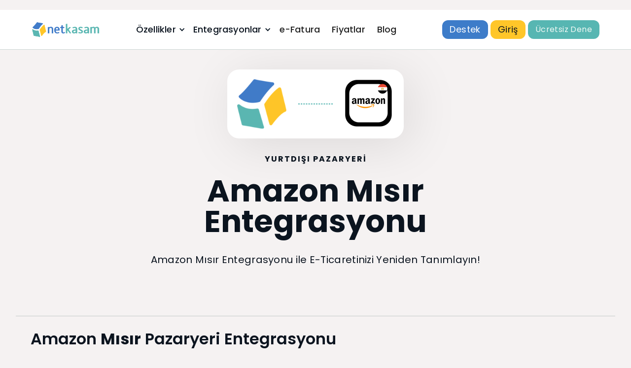

--- FILE ---
content_type: text/html; charset=utf-8
request_url: https://www.netkasam.com/entegrasyonlar/amazon-misir-entegrasyonu
body_size: 16399
content:
<!DOCTYPE html><!-- Last Published: Fri Jan 23 2026 14:19:14 GMT+0000 (Coordinated Universal Time) --><html data-wf-domain="www.netkasam.com" data-wf-page="65322930b94c8eb7946ed98d" data-wf-site="64838f43279d7f4cff924e4c" lang="tr" data-wf-collection="65322930b94c8eb7946ed9c6" data-wf-item-slug="amazon-misir-entegrasyonu"><head><meta charset="utf-8"/><title>Amazon Mısır Entegrasyonu | NetKasam Pazaryeri Entegrasyonları</title><meta content="NetKasam Pazaryeri Entegrasyonlarından Amazon Mısır entegrasyonu ile e-Ticaret işinizi büyütün. Ürünlerinizi kolayca listele, stokları takip et ve siparişleri senkronize et. Detaylı bilgi için ziyaret edin." name="description"/><meta content="Amazon Mısır Entegrasyonu | NetKasam Pazaryeri Entegrasyonları" property="og:title"/><meta content="NetKasam Pazaryeri Entegrasyonlarından Amazon Mısır entegrasyonu ile e-Ticaret işinizi büyütün. Ürünlerinizi kolayca listele, stokları takip et ve siparişleri senkronize et. Detaylı bilgi için ziyaret edin." property="og:description"/><meta content="Amazon Mısır Entegrasyonu | NetKasam Pazaryeri Entegrasyonları" property="twitter:title"/><meta content="NetKasam Pazaryeri Entegrasyonlarından Amazon Mısır entegrasyonu ile e-Ticaret işinizi büyütün. Ürünlerinizi kolayca listele, stokları takip et ve siparişleri senkronize et. Detaylı bilgi için ziyaret edin." property="twitter:description"/><meta property="og:type" content="website"/><meta content="summary_large_image" name="twitter:card"/><meta content="width=device-width, initial-scale=1" name="viewport"/><link href="https://cdn.prod.website-files.com/64838f43279d7f4cff924e4c/css/net-kasam.webflow.shared.6fe3b6503.min.css" rel="stylesheet" type="text/css" integrity="sha384-b+O2UDE3upUKTgQYcx4xRl9enoTAIbidrcH3HHz4XTDpXXIRzJUX3OKjsejEc0J5" crossorigin="anonymous"/><link href="https://fonts.googleapis.com" rel="preconnect"/><link href="https://fonts.gstatic.com" rel="preconnect" crossorigin="anonymous"/><script src="https://ajax.googleapis.com/ajax/libs/webfont/1.6.26/webfont.js" type="text/javascript"></script><script type="text/javascript">WebFont.load({  google: {    families: ["Montserrat:100,100italic,200,200italic,300,300italic,400,400italic,500,500italic,600,600italic,700,700italic,800,800italic,900,900italic","Lato:100,100italic,300,300italic,400,400italic,700,700italic,900,900italic","Poppins:100,100italic,200,200italic,300,300italic,regular,italic,500,500italic,600,600italic,700,700italic,800,800italic,900,900italic:devanagari,latin,latin-ext","Poppins:regular"]  }});</script><script type="text/javascript">!function(o,c){var n=c.documentElement,t=" w-mod-";n.className+=t+"js",("ontouchstart"in o||o.DocumentTouch&&c instanceof DocumentTouch)&&(n.className+=t+"touch")}(window,document);</script><link href="https://cdn.prod.website-files.com/64838f43279d7f4cff924e4c/6485647b3e0ecc1f1aea5eed_favicon-32x32.png" rel="shortcut icon" type="image/x-icon"/><link href="https://cdn.prod.website-files.com/64838f43279d7f4cff924e4c/64856480b2d725c0b327cc8b_favicon-256x256.png" rel="apple-touch-icon"/><link href="https://www.netkasam.com/entegrasyonlar/amazon-misir-entegrasyonu" rel="canonical"/><script async="" src="https://www.googletagmanager.com/gtag/js?id=G-RBN95NG15Q"></script><script type="text/javascript">window.dataLayer = window.dataLayer || [];function gtag(){dataLayer.push(arguments);}gtag('set', 'developer_id.dZGVlNj', true);gtag('js', new Date());gtag('config', 'G-RBN95NG15Q');</script><script type="text/javascript">!function(f,b,e,v,n,t,s){if(f.fbq)return;n=f.fbq=function(){n.callMethod?n.callMethod.apply(n,arguments):n.queue.push(arguments)};if(!f._fbq)f._fbq=n;n.push=n;n.loaded=!0;n.version='2.0';n.agent='plwebflow';n.queue=[];t=b.createElement(e);t.async=!0;t.src=v;s=b.getElementsByTagName(e)[0];s.parentNode.insertBefore(t,s)}(window,document,'script','https://connect.facebook.net/en_US/fbevents.js');fbq('init', '2417979518514996');fbq('track', 'PageView');</script><style>
    *{
      font-family: poppins;
    }
    
    h1,h2,h3,h4,h5,h6{
     font-family:poppins; 
    }
      </style>
 
  
  <!--ONE SIGNAL-->
<script>
    window.addEventListener('load', function() {
        var oneSignalScript = document.createElement('script');
        oneSignalScript.src = 'https://cdn.onesignal.com/sdks/OneSignalSDK.js';
        oneSignalScript.defer = true;
        document.head.appendChild(oneSignalScript);

        oneSignalScript.onload = function() {
            window.OneSignal = window.OneSignal || [];
            OneSignal.push(function() {
                OneSignal.init({
                    appId: "e0e641b9-6383-467c-81e4-46d1d3e2319e",
                });
            });
        };
    });
</script>
<!--ONE SIGNAL-->
  
  <style>
    .rich-text-2 p {
      font-size: 20px;
  }
    @media screen and (max-width: 479px){
     .rich-text-2 p{
       font-size:20px;
      }
    }
  </style>

<!-- Custom Tab price -->

<link rel="stylesheet" href="https://cdnjs.cloudflare.com/ajax/libs/Swiper/8.4.5/swiper-bundle.min.css" />

<!-- Custom Tab price -->
<meta name='impact-site-verification' value='e38ecee0-ce9b-4765-85ac-fc8e65fda04a' /><meta name='impact-site-verification' value='e38ecee0-ce9b-4765-85ac-fc8e65fda04a' /><script type="text/javascript">window.__WEBFLOW_CURRENCY_SETTINGS = {"currencyCode":"USD","symbol":"$","decimal":".","fractionDigits":2,"group":",","template":"{{wf {\"path\":\"symbol\",\"type\":\"PlainText\"} }} {{wf {\"path\":\"amount\",\"type\":\"CommercePrice\"} }} {{wf {\"path\":\"currencyCode\",\"type\":\"PlainText\"} }}","hideDecimalForWholeNumbers":false};</script></head><body class="body"><nav class="navigation-wrap"><div data-collapse="medium" data-animation="default" data-duration="400" data-easing="ease" data-easing2="ease" role="banner" class="navigation w-nav"><div class="navigation-container"><div class="navigation-left"><a href="/" class="brand w-nav-brand"><img src="https://cdn.prod.website-files.com/64838f43279d7f4cff924e4c/6484629904a49cc6fc6e0e84_netkasam-1-nosub.png" alt="" class="logo"/></a></div><nav role="navigation" class="nav-menu w-nav-menu"><div data-hover="true" data-delay="0" class="dropdown-nav w-dropdown"><div class="dropdown-toggle-div w-dropdown-toggle"><div class="navigation-link"><a href="/ozellikler" class="navigation-link">Özellikler</a></div><div class="dropdown-arrow w-icon-dropdown-toggle"></div></div><nav class="dropdown-list-nav w-dropdown-list"><div class="dropdown-list-full-wrapper"><div class="navigation-drop-container"><div class="collection-list-wrapper-4 w-dyn-list"><div role="list" class="w-dyn-items w-row"><div role="listitem" class="w-dyn-item w-col w-col-3"><a href="/ozellikler/stok-yonetimi" class="resource-visual-item w-inline-block"><div class="resource-visual-block"><img src="https://cdn.prod.website-files.com/64838f43279d7f4cff924ee0/64fcd3ed48f37162d266dd48_64be4ffea80748ac792c2ec6_Stok%2520Takibi.png" loading="lazy" alt="" class="resource-visual"/></div><div class="nav-visual-text-block"><h4 class="resource-visual-block-text">Stok Takibi</h4><img src="https://cdn.prod.website-files.com/64838f43279d7f4cff924e4c/64838f43279d7f4cff92502c_arrow-right.svg" loading="lazy" alt="" class="nav-arrow-icon"/><div class="nav-underline"></div></div></a></div><div role="listitem" class="w-dyn-item w-col w-col-3"><a href="/ozellikler/pazaryeri-entegrasyonu" class="resource-visual-item w-inline-block"><div class="resource-visual-block"><img src="https://cdn.prod.website-files.com/64838f43279d7f4cff924ee0/64fcd3ed523038971c5fa34d_64be5035cc8e498b29652987_Pazaryeri%2520Entegrasyonlar%25C4%25B1.png" loading="lazy" alt="" class="resource-visual"/></div><div class="nav-visual-text-block"><h4 class="resource-visual-block-text">Pazaryeri Entegrasyonu</h4><img src="https://cdn.prod.website-files.com/64838f43279d7f4cff924e4c/64838f43279d7f4cff92502c_arrow-right.svg" loading="lazy" alt="" class="nav-arrow-icon"/><div class="nav-underline"></div></div></a></div><div role="listitem" class="w-dyn-item w-col w-col-3"><a href="/ozellikler/e-fatura" class="resource-visual-item w-inline-block"><div class="resource-visual-block"><img src="https://cdn.prod.website-files.com/64838f43279d7f4cff924ee0/64fcd3ec2e203c1c077f9289_64be503b60ecfc1c627643f0_e-Fatura.png" loading="lazy" alt="" class="resource-visual"/></div><div class="nav-visual-text-block"><h4 class="resource-visual-block-text">Ücretsiz e-Fatura Sistemi</h4><img src="https://cdn.prod.website-files.com/64838f43279d7f4cff924e4c/64838f43279d7f4cff92502c_arrow-right.svg" loading="lazy" alt="" class="nav-arrow-icon"/><div class="nav-underline"></div></div></a></div><div role="listitem" class="w-dyn-item w-col w-col-3"><a href="/ozellikler/online-satis" class="resource-visual-item w-inline-block"><div class="resource-visual-block"><img src="https://cdn.prod.website-files.com/64838f43279d7f4cff924ee0/64fcd3ed3b63b03e9c94ee1b_64be50411631b55ea5e752a1_Online%2520Sat%25C4%25B1s%25CC%25A7.png" loading="lazy" alt="" class="resource-visual"/></div><div class="nav-visual-text-block"><h4 class="resource-visual-block-text">Online Satış</h4><img src="https://cdn.prod.website-files.com/64838f43279d7f4cff924e4c/64838f43279d7f4cff92502c_arrow-right.svg" loading="lazy" alt="" class="nav-arrow-icon"/><div class="nav-underline"></div></div></a></div><div role="listitem" class="w-dyn-item w-col w-col-3"><a href="/ozellikler/eticaret-entegrasyonu" class="resource-visual-item w-inline-block"><div class="resource-visual-block"><img src="https://cdn.prod.website-files.com/64838f43279d7f4cff924ee0/64fcd3ec8f4d3af0f3d89554_64be5047a80748ac792c5d11_e-Ticaret%2520Entegrasyonlar%25C4%25B1.png" loading="lazy" alt="" class="resource-visual"/></div><div class="nav-visual-text-block"><h4 class="resource-visual-block-text">e-Ticaret Entegrasyonu</h4><img src="https://cdn.prod.website-files.com/64838f43279d7f4cff924e4c/64838f43279d7f4cff92502c_arrow-right.svg" loading="lazy" alt="" class="nav-arrow-icon"/><div class="nav-underline"></div></div></a></div><div role="listitem" class="w-dyn-item w-col w-col-3"><a href="/ozellikler/siparis-yonetimi" class="resource-visual-item w-inline-block"><div class="resource-visual-block"><img src="https://cdn.prod.website-files.com/64838f43279d7f4cff924ee0/64fcd3ed6df00192e5ac17a5_64be5061ebbfece9cbe58446_e-Siparis%25CC%25A7%2520Yo%25CC%2588netimi.png" loading="lazy" alt="" class="resource-visual"/></div><div class="nav-visual-text-block"><h4 class="resource-visual-block-text">Sipariş Yönetimi</h4><img src="https://cdn.prod.website-files.com/64838f43279d7f4cff924e4c/64838f43279d7f4cff92502c_arrow-right.svg" loading="lazy" alt="" class="nav-arrow-icon"/><div class="nav-underline"></div></div></a></div><div role="listitem" class="w-dyn-item w-col w-col-3"><a href="/ozellikler/kargo-entegrasyonu" class="resource-visual-item w-inline-block"><div class="resource-visual-block"><img src="https://cdn.prod.website-files.com/64838f43279d7f4cff924ee0/64fcd3ec53f8909fc7f41e70_64be50655b636d24bf7f6a67_Kargo%2520Entegrasyonlar%25C4%25B1.png" loading="lazy" alt="" class="resource-visual"/></div><div class="nav-visual-text-block"><h4 class="resource-visual-block-text">Kargo Entegrasyonu</h4><img src="https://cdn.prod.website-files.com/64838f43279d7f4cff924e4c/64838f43279d7f4cff92502c_arrow-right.svg" loading="lazy" alt="" class="nav-arrow-icon"/><div class="nav-underline"></div></div></a></div><div role="listitem" class="w-dyn-item w-col w-col-3"><a href="/ozellikler/online-tahsilat" class="resource-visual-item w-inline-block"><div class="resource-visual-block"><img src="https://cdn.prod.website-files.com/64838f43279d7f4cff924ee0/64fcd3ed3b63b03e9c94ee1f_64be50741631b55ea5e775cf_Online%2520Tahsilat.png" loading="lazy" alt="" class="resource-visual"/></div><div class="nav-visual-text-block"><h4 class="resource-visual-block-text">Online Tahsilat</h4><img src="https://cdn.prod.website-files.com/64838f43279d7f4cff924e4c/64838f43279d7f4cff92502c_arrow-right.svg" loading="lazy" alt="" class="nav-arrow-icon"/><div class="nav-underline"></div></div></a></div><div role="listitem" class="w-dyn-item w-col w-col-3"><a href="/ozellikler/fatura-takibi" class="resource-visual-item w-inline-block"><div class="resource-visual-block"><img src="https://cdn.prod.website-files.com/64838f43279d7f4cff924ee0/64fcd3ecf9318a593cdaf910_64be507a884f1703203f5a67_Fatura%2520Takibi.png" loading="lazy" alt="" class="resource-visual"/></div><div class="nav-visual-text-block"><h4 class="resource-visual-block-text">Fatura Takibi</h4><img src="https://cdn.prod.website-files.com/64838f43279d7f4cff924e4c/64838f43279d7f4cff92502c_arrow-right.svg" loading="lazy" alt="" class="nav-arrow-icon"/><div class="nav-underline"></div></div></a></div><div role="listitem" class="w-dyn-item w-col w-col-3"><a href="/ozellikler/cari-hesap-takibi" class="resource-visual-item w-inline-block"><div class="resource-visual-block"><img src="https://cdn.prod.website-files.com/64838f43279d7f4cff924ee0/64fcd3ec8f4d3af0f3d894f7_64be507eebbfece9cbe58856_Cari%2520Hesap%2520Takibi.png" loading="lazy" alt="" class="resource-visual"/></div><div class="nav-visual-text-block"><h4 class="resource-visual-block-text">Cari Hesap Takibi</h4><img src="https://cdn.prod.website-files.com/64838f43279d7f4cff924e4c/64838f43279d7f4cff92502c_arrow-right.svg" loading="lazy" alt="" class="nav-arrow-icon"/><div class="nav-underline"></div></div></a></div><div role="listitem" class="w-dyn-item w-col w-col-3"><a href="/ozellikler/magaza-satis-ekrani" class="resource-visual-item w-inline-block"><div class="resource-visual-block"><img src="https://cdn.prod.website-files.com/64838f43279d7f4cff924ee0/64fcd3ed4ceea7b72a4fdf52_64be5082884f1703203f627f_Mag%25CC%2586aza%2520Sat%25C4%25B1s%25CC%25A7%2520Ekran%25C4%25B1.png" loading="lazy" alt="" class="resource-visual"/></div><div class="nav-visual-text-block"><h4 class="resource-visual-block-text">Mağaza Satış Ekranı</h4><img src="https://cdn.prod.website-files.com/64838f43279d7f4cff924e4c/64838f43279d7f4cff92502c_arrow-right.svg" loading="lazy" alt="" class="nav-arrow-icon"/><div class="nav-underline"></div></div></a></div><div role="listitem" class="w-dyn-item w-col w-col-3"><a href="/ozellikler/gider-yonetimi" class="resource-visual-item w-inline-block"><div class="resource-visual-block"><img src="https://cdn.prod.website-files.com/64838f43279d7f4cff924ee0/64fcd3ec6df00192e5ac16fe_64be50861245afb3ed9b7af0_Gider%2520Yo%25CC%2588netimi.png" loading="lazy" alt="" class="resource-visual"/></div><div class="nav-visual-text-block"><h4 class="resource-visual-block-text">Gider Yönetimi</h4><img src="https://cdn.prod.website-files.com/64838f43279d7f4cff924e4c/64838f43279d7f4cff92502c_arrow-right.svg" loading="lazy" alt="" class="nav-arrow-icon"/><div class="nav-underline"></div></div></a></div><div role="listitem" class="w-dyn-item w-col w-col-3"><a href="/ozellikler/cek-ve-senet" class="resource-visual-item w-inline-block"><div class="resource-visual-block"><img src="https://cdn.prod.website-files.com/64838f43279d7f4cff924ee0/64fcd3ecb5e959690eb7e11a_64be508a1245afb3ed9b7c55_C%25CC%25A7ek%2520ve%2520Senet.png" loading="lazy" alt="" class="resource-visual"/></div><div class="nav-visual-text-block"><h4 class="resource-visual-block-text">Çek ve Senet</h4><img src="https://cdn.prod.website-files.com/64838f43279d7f4cff924e4c/64838f43279d7f4cff92502c_arrow-right.svg" loading="lazy" alt="" class="nav-arrow-icon"/><div class="nav-underline"></div></div></a></div><div role="listitem" class="w-dyn-item w-col w-col-3"><a href="/ozellikler/sube-ve-depo-yonetimi" class="resource-visual-item w-inline-block"><div class="resource-visual-block"><img src="https://cdn.prod.website-files.com/64838f43279d7f4cff924ee0/64fcd3ed2f3769a1ae73c576_64be508f9cf8b9d1db229cdf_S%25CC%25A7ube%2520Depo%2520Yo%25CC%2588netimi.png" loading="lazy" alt="" class="resource-visual"/></div><div class="nav-visual-text-block"><h4 class="resource-visual-block-text">Şube ve Depo Yönetimi</h4><img src="https://cdn.prod.website-files.com/64838f43279d7f4cff924e4c/64838f43279d7f4cff92502c_arrow-right.svg" loading="lazy" alt="" class="nav-arrow-icon"/><div class="nav-underline"></div></div></a></div><div role="listitem" class="w-dyn-item w-col w-col-3"><a href="/ozellikler/kullanici-ve-calisanlar" class="resource-visual-item w-inline-block"><div class="resource-visual-block"><img src="https://cdn.prod.website-files.com/64838f43279d7f4cff924ee0/64fcd3ed6df00192e5ac1749_64be509689af3a89aae2b675_Kullan%25C4%25B1c%25C4%25B1%2520ve%2520C%25CC%25A7al%25C4%25B1s%25CC%25A7anlar.png" loading="lazy" alt="" class="resource-visual"/></div><div class="nav-visual-text-block"><h4 class="resource-visual-block-text">Kullanıcı ve Çalışan Yönetimi</h4><img src="https://cdn.prod.website-files.com/64838f43279d7f4cff924e4c/64838f43279d7f4cff92502c_arrow-right.svg" loading="lazy" alt="" class="nav-arrow-icon"/><div class="nav-underline"></div></div></a></div><div role="listitem" class="w-dyn-item w-col w-col-3"><a href="/ozellikler/coklu-dil" class="resource-visual-item w-inline-block"><div class="resource-visual-block"><img src="https://cdn.prod.website-files.com/64838f43279d7f4cff924ee0/64fcd3ec6e1ec36783acf096_64be50b19b55730a2e275909_C%25CC%25A7oklu%2520Dil.png" loading="lazy" alt="" class="resource-visual"/></div><div class="nav-visual-text-block"><h4 class="resource-visual-block-text">Çoklu Dil</h4><img src="https://cdn.prod.website-files.com/64838f43279d7f4cff924e4c/64838f43279d7f4cff92502c_arrow-right.svg" loading="lazy" alt="" class="nav-arrow-icon"/><div class="nav-underline"></div></div></a></div><div role="listitem" class="w-dyn-item w-col w-col-3"><a href="/ozellikler/raporlar" class="resource-visual-item w-inline-block"><div class="resource-visual-block"><img src="https://cdn.prod.website-files.com/64838f43279d7f4cff924ee0/64fcd3ed0f751d39c872ccb1_64be50b889af3a89aae2e21d_Raporlar.png" loading="lazy" alt="" class="resource-visual"/></div><div class="nav-visual-text-block"><h4 class="resource-visual-block-text">Raporlar</h4><img src="https://cdn.prod.website-files.com/64838f43279d7f4cff924e4c/64838f43279d7f4cff92502c_arrow-right.svg" loading="lazy" alt="" class="nav-arrow-icon"/><div class="nav-underline"></div></div></a></div></div></div></div></div></nav></div><div data-hover="true" data-delay="0" class="dropdown-nav w-dropdown"><div class="dropdown-toggle-div w-dropdown-toggle"><div class="navigation-link"><a href="/entegrasyonlar" class="navigation-link">Entegrasyonlar</a></div><div class="dropdown-arrow w-icon-dropdown-toggle"></div></div><nav class="dropdown-list-nav w-dropdown-list"><div class="dropdown-list-full-wrapper"><div class="navigation-drop-container"><div class="visual-features-items-container price-nav"><div id="w-node-_775685b7-3081-4a46-5b21-fbda0fa5a0b4-976fc7b7" class="integrasyon-navbar-title">PAZARYERİ</div><div class="w-dyn-list"><div role="list" class="w-dyn-items"><div role="listitem" class="w-dyn-item"><a href="/entegrasyonlar/trendyol-entegrasyonu" class="resource-visual-item w-inline-block"><div class="resource-visual-block"><img src="https://cdn.prod.website-files.com/64838f43279d7f4cff924ee0/65b3eb0d2af03e7edcfa2a97_651c0a3796b829a7724cac25_Trendyol.png" loading="lazy" alt=""/></div><div class="nav-visual-text-block"><h4 class="resource-visual-block-text">Trendyol</h4><img src="https://cdn.prod.website-files.com/64838f43279d7f4cff924e4c/64838f43279d7f4cff92502c_arrow-right.svg" loading="lazy" alt="" class="nav-arrow-icon"/><div class="nav-underline"></div></div></a></div><div role="listitem" class="w-dyn-item"><a href="/entegrasyonlar/hepsiburada-entegrasyonu" class="resource-visual-item w-inline-block"><div class="resource-visual-block"><img src="https://cdn.prod.website-files.com/64838f43279d7f4cff924ee0/65b3eb0c12eedfa7e775ff6a_651c0a43fd09281318363168_HepsiBurada.png" loading="lazy" alt=""/></div><div class="nav-visual-text-block"><h4 class="resource-visual-block-text">Hepsiburada</h4><img src="https://cdn.prod.website-files.com/64838f43279d7f4cff924e4c/64838f43279d7f4cff92502c_arrow-right.svg" loading="lazy" alt="" class="nav-arrow-icon"/><div class="nav-underline"></div></div></a></div><div role="listitem" class="w-dyn-item"><a href="/entegrasyonlar/amazon-turkiye-entegrasyonu" class="resource-visual-item w-inline-block"><div class="resource-visual-block"><img src="https://cdn.prod.website-files.com/64838f43279d7f4cff924ee0/65b3eb0bb7de671b60f04add_651c09d15754a33d9bfd0632_Amazon%2520Tr.png" loading="lazy" alt=""/></div><div class="nav-visual-text-block"><h4 class="resource-visual-block-text">Amazon TR</h4><img src="https://cdn.prod.website-files.com/64838f43279d7f4cff924e4c/64838f43279d7f4cff92502c_arrow-right.svg" loading="lazy" alt="" class="nav-arrow-icon"/><div class="nav-underline"></div></div></a></div><div role="listitem" class="w-dyn-item"><a href="/entegrasyonlar/n11-entegrasyonu" class="resource-visual-item w-inline-block"><div class="resource-visual-block"><img src="https://cdn.prod.website-files.com/64838f43279d7f4cff924ee0/65b3eb0d85671bb22ae9d98a_651c09f2997be9a6627f10cf_N11%2520yeni.png" loading="lazy" alt=""/></div><div class="nav-visual-text-block"><h4 class="resource-visual-block-text">N11</h4><img src="https://cdn.prod.website-files.com/64838f43279d7f4cff924e4c/64838f43279d7f4cff92502c_arrow-right.svg" loading="lazy" alt="" class="nav-arrow-icon"/><div class="nav-underline"></div></div></a></div><div role="listitem" class="w-dyn-item"><a href="/entegrasyonlar/ciceksepeti-entegrasyonu" class="resource-visual-item w-inline-block"><div class="resource-visual-block"><img src="https://cdn.prod.website-files.com/64838f43279d7f4cff924ee0/65b3eb0bf4de997e32db0be1_651c09e8531b12b15bd0c6b3_C%25CC%25A7ic%25CC%25A7ekSepeti.png" loading="lazy" alt=""/></div><div class="nav-visual-text-block"><h4 class="resource-visual-block-text">Çiçek Sepeti</h4><img src="https://cdn.prod.website-files.com/64838f43279d7f4cff924e4c/64838f43279d7f4cff92502c_arrow-right.svg" loading="lazy" alt="" class="nav-arrow-icon"/><div class="nav-underline"></div></div></a></div><div role="listitem" class="w-dyn-item"><a href="/entegrasyonlar/flo-entegrasyonu" class="resource-visual-item w-inline-block"><div class="resource-visual-block"><img src="https://cdn.prod.website-files.com/64838f43279d7f4cff924ee0/65b3eb0b6dade9a61aad67a5_651c09da46eb252bffe3a76b_Flo.png" loading="lazy" alt=""/></div><div class="nav-visual-text-block"><h4 class="resource-visual-block-text">FLO</h4><img src="https://cdn.prod.website-files.com/64838f43279d7f4cff924e4c/64838f43279d7f4cff92502c_arrow-right.svg" loading="lazy" alt="" class="nav-arrow-icon"/><div class="nav-underline"></div></div></a></div></div></div></div><div class="visual-features-items-container price-nav"><div id="w-node-a9ad3a63-3e1b-930f-5057-64259190a6d5-976fc7b7" class="integrasyon-navbar-title">E-Ticaret AltyapıSI</div><div class="w-dyn-list"><div role="list" class="w-dyn-items"><div role="listitem" class="w-dyn-item"><a href="/entegrasyonlar/shopify-entegrasyonu" class="resource-visual-item w-inline-block"><div class="resource-visual-block"><img src="https://cdn.prod.website-files.com/64838f43279d7f4cff924ee0/65b3eb0df4de997e32db0c65_651c0a562af090c67ad5fc74_Shopify.png" loading="lazy" alt=""/></div><div class="nav-visual-text-block"><h4 class="resource-visual-block-text">Shopify</h4><img src="https://cdn.prod.website-files.com/64838f43279d7f4cff924e4c/64838f43279d7f4cff92502c_arrow-right.svg" loading="lazy" alt="" class="nav-arrow-icon"/><div class="nav-underline"></div></div></a></div><div role="listitem" class="w-dyn-item"><a href="/entegrasyonlar/faprika-eticaret-entegrasyonu" class="resource-visual-item w-inline-block"><div class="resource-visual-block"><img src="https://cdn.prod.website-files.com/64838f43279d7f4cff924ee0/65b3eb0b138f9b8b35131ac5_651c09fb366dfe6f5e76b8a0_Faprika.png" loading="lazy" alt=""/></div><div class="nav-visual-text-block"><h4 class="resource-visual-block-text">Faprika</h4><img src="https://cdn.prod.website-files.com/64838f43279d7f4cff924e4c/64838f43279d7f4cff92502c_arrow-right.svg" loading="lazy" alt="" class="nav-arrow-icon"/><div class="nav-underline"></div></div></a></div><div role="listitem" class="w-dyn-item"><a href="/entegrasyonlar/ticimax-entegrasyonu" class="resource-visual-item w-inline-block"><div class="resource-visual-block"><img src="https://cdn.prod.website-files.com/64838f43279d7f4cff924ee0/65b3eb0d381b9d7ce465951e_651c09ba9ee9c037fb8128d3_Ticimax.png" loading="lazy" alt=""/></div><div class="nav-visual-text-block"><h4 class="resource-visual-block-text">Ticimax</h4><img src="https://cdn.prod.website-files.com/64838f43279d7f4cff924e4c/64838f43279d7f4cff92502c_arrow-right.svg" loading="lazy" alt="" class="nav-arrow-icon"/><div class="nav-underline"></div></div></a></div><div role="listitem" class="w-dyn-item"><a href="/entegrasyonlar/prestashop-entegrasyonu" class="resource-visual-item w-inline-block"><div class="resource-visual-block"><img src="https://cdn.prod.website-files.com/64838f43279d7f4cff924ee0/65b3eb0d8a7f8111dd7eb0fd_6570ddb64a00463e453f217a_PrestaShop.png" loading="lazy" alt=""/></div><div class="nav-visual-text-block"><h4 class="resource-visual-block-text">PrestaShop</h4><img src="https://cdn.prod.website-files.com/64838f43279d7f4cff924e4c/64838f43279d7f4cff92502c_arrow-right.svg" loading="lazy" alt="" class="nav-arrow-icon"/><div class="nav-underline"></div></div></a></div><div role="listitem" class="w-dyn-item"><a href="/entegrasyonlar/ideasoft-entegrasyonu" class="resource-visual-item w-inline-block"><div class="resource-visual-block"><img src="https://cdn.prod.website-files.com/64838f43279d7f4cff924ee0/65b3eb0c9d692ed18fc10d79_651c0a22b7970eb87786464b_I%25CC%2587deasoft.png" loading="lazy" alt=""/></div><div class="nav-visual-text-block"><h4 class="resource-visual-block-text">İdeasoft</h4><img src="https://cdn.prod.website-files.com/64838f43279d7f4cff924e4c/64838f43279d7f4cff92502c_arrow-right.svg" loading="lazy" alt="" class="nav-arrow-icon"/><div class="nav-underline"></div></div></a></div><div role="listitem" class="w-dyn-item"><a href="/entegrasyonlar/tsoft-entegrasyonu" class="resource-visual-item w-inline-block"><div class="resource-visual-block"><img src="https://cdn.prod.website-files.com/64838f43279d7f4cff924ee0/65b3eb0e928088f9400d610d_651c09aec8c4fda10d3efebe_T-soft.png" loading="lazy" alt=""/></div><div class="nav-visual-text-block"><h4 class="resource-visual-block-text">T-Soft</h4><img src="https://cdn.prod.website-files.com/64838f43279d7f4cff924e4c/64838f43279d7f4cff92502c_arrow-right.svg" loading="lazy" alt="" class="nav-arrow-icon"/><div class="nav-underline"></div></div></a></div></div></div></div><div class="visual-features-items-container price-nav"><div id="w-node-_06c59e5f-8426-a81e-e459-d933d16498cf-976fc7b7" class="integrasyon-navbar-title">Yurt Dışı PazaryeRİ</div><div class="w-dyn-list"><div role="list" class="w-dyn-items"><div role="listitem" class="w-dyn-item"><a href="/entegrasyonlar/amazon-entegrasyonu" class="resource-visual-item w-inline-block"><div class="resource-visual-block"><img src="https://cdn.prod.website-files.com/64838f43279d7f4cff924ee0/65b3eb093bdcbca0648d918f_651c09c64d6195a65db8fb5e_Amazon%2520Global.png" loading="lazy" alt=""/></div><div class="nav-visual-text-block"><h4 class="resource-visual-block-text">Amazon Entegrasyonu</h4><img src="https://cdn.prod.website-files.com/64838f43279d7f4cff924e4c/64838f43279d7f4cff92502c_arrow-right.svg" loading="lazy" alt="" class="nav-arrow-icon"/><div class="nav-underline"></div></div></a></div><div role="listitem" class="w-dyn-item"><a href="/entegrasyonlar/etsy-entegrasyonu" class="resource-visual-item w-inline-block"><div class="resource-visual-block"><img src="https://cdn.prod.website-files.com/64838f43279d7f4cff924ee0/65b3eb0b0a8b112647f0c4a5_651c09a31e05ec0f8e129486_Etsy.png" loading="lazy" alt=""/></div><div class="nav-visual-text-block"><h4 class="resource-visual-block-text">ETSY</h4><img src="https://cdn.prod.website-files.com/64838f43279d7f4cff924e4c/64838f43279d7f4cff92502c_arrow-right.svg" loading="lazy" alt="" class="nav-arrow-icon"/><div class="nav-underline"></div></div></a></div><div role="listitem" class="w-dyn-item"><a href="/entegrasyonlar/aliexpress-entegrasyonu" class="resource-visual-item w-inline-block"><div class="resource-visual-block"><img src="https://cdn.prod.website-files.com/64838f43279d7f4cff924ee0/65b3eb084b77c9c6b98e55d8_651bfdc5b7970eb8777ac3b1_AliExpress.png" loading="lazy" alt=""/></div><div class="nav-visual-text-block"><h4 class="resource-visual-block-text">AliExpress</h4><img src="https://cdn.prod.website-files.com/64838f43279d7f4cff924e4c/64838f43279d7f4cff92502c_arrow-right.svg" loading="lazy" alt="" class="nav-arrow-icon"/><div class="nav-underline"></div></div></a></div><div role="listitem" class="w-dyn-item"><a href="/entegrasyonlar/ozon-entegrasyonu" class="resource-visual-item w-inline-block"><div class="resource-visual-block"><img src="https://cdn.prod.website-files.com/64838f43279d7f4cff924ee0/65b3eb0d3e3bbbdb4313c9ed_651c0995f7440ff14259f3f1_Ozon.png" loading="lazy" alt=""/></div><div class="nav-visual-text-block"><h4 class="resource-visual-block-text">Ozon</h4><img src="https://cdn.prod.website-files.com/64838f43279d7f4cff924e4c/64838f43279d7f4cff92502c_arrow-right.svg" loading="lazy" alt="" class="nav-arrow-icon"/><div class="nav-underline"></div></div></a></div><div role="listitem" class="w-dyn-item"><a href="/entegrasyonlar/amazon-amerika-entegrasyonu" class="resource-visual-item w-inline-block"><div class="resource-visual-block"><img src="https://cdn.prod.website-files.com/64838f43279d7f4cff924ee0/65b3eb082207db6e27f6f827_6570e5f7ae0c796e3259036b_AmerikaAmazon..png" loading="lazy" alt=""/></div><div class="nav-visual-text-block"><h4 class="resource-visual-block-text">Amazon Amerika</h4><img src="https://cdn.prod.website-files.com/64838f43279d7f4cff924e4c/64838f43279d7f4cff92502c_arrow-right.svg" loading="lazy" alt="" class="nav-arrow-icon"/><div class="nav-underline"></div></div></a></div><div role="listitem" class="w-dyn-item"><a href="/entegrasyonlar/amazon-almanya-entegrasyonu" class="resource-visual-item w-inline-block"><div class="resource-visual-block"><img src="https://cdn.prod.website-files.com/64838f43279d7f4cff924ee0/65b3eb087d52c70d7e7e4897_6570e63688889acacf086999_AlmanyaAmazon..png" loading="lazy" alt=""/></div><div class="nav-visual-text-block"><h4 class="resource-visual-block-text">Amazon Almanya</h4><img src="https://cdn.prod.website-files.com/64838f43279d7f4cff924e4c/64838f43279d7f4cff92502c_arrow-right.svg" loading="lazy" alt="" class="nav-arrow-icon"/><div class="nav-underline"></div></div></a></div><div role="listitem" class="w-dyn-item"><a href="/entegrasyonlar/amazon-ingiltere-entegrasyonu" class="resource-visual-item w-inline-block"><div class="resource-visual-block"><img src="https://cdn.prod.website-files.com/64838f43279d7f4cff924ee0/65b3eb097828cf7aa6635371_6570e601712630ce4f57bf9a_I%25CC%2587ngiltereAmazon..png" loading="lazy" alt=""/></div><div class="nav-visual-text-block"><h4 class="resource-visual-block-text">Amazon İngiltere</h4><img src="https://cdn.prod.website-files.com/64838f43279d7f4cff924e4c/64838f43279d7f4cff92502c_arrow-right.svg" loading="lazy" alt="" class="nav-arrow-icon"/><div class="nav-underline"></div></div></a></div><div role="listitem" class="w-dyn-item"><a href="/entegrasyonlar/amazon-fransa-entegrasyonu" class="resource-visual-item w-inline-block"><div class="resource-visual-block"><img src="https://cdn.prod.website-files.com/64838f43279d7f4cff924ee0/65b3eb09349ac0efc10eb830_6570e65c1bbe4b2f703c4cb7_FransaAmazon..png" loading="lazy" alt=""/></div><div class="nav-visual-text-block"><h4 class="resource-visual-block-text">Amazon Fransa</h4><img src="https://cdn.prod.website-files.com/64838f43279d7f4cff924e4c/64838f43279d7f4cff92502c_arrow-right.svg" loading="lazy" alt="" class="nav-arrow-icon"/><div class="nav-underline"></div></div></a></div><div role="listitem" class="w-dyn-item"><a href="/entegrasyonlar/amazon-hollanda-entegrasyonu" class="resource-visual-item w-inline-block"><div class="resource-visual-block"><img src="https://cdn.prod.website-files.com/64838f43279d7f4cff924ee0/65b3eb09981fde7d66af611e_6570e6683bf0260850805ed2_HollandaAmazon..png" loading="lazy" alt=""/></div><div class="nav-visual-text-block"><h4 class="resource-visual-block-text">Amazon Hollanda</h4><img src="https://cdn.prod.website-files.com/64838f43279d7f4cff924e4c/64838f43279d7f4cff92502c_arrow-right.svg" loading="lazy" alt="" class="nav-arrow-icon"/><div class="nav-underline"></div></div></a></div><div role="listitem" class="w-dyn-item"><a href="/entegrasyonlar/amazon-belcika-entegrasyonu" class="resource-visual-item w-inline-block"><div class="resource-visual-block"><img src="https://cdn.prod.website-files.com/64838f43279d7f4cff924ee0/65b3eb0833bdf8db8fba1c12_6570e68e8c3a8ae65dd3e58d_BELC%25CC%25A7I%25CC%2587KAAmazon..png" loading="lazy" alt=""/></div><div class="nav-visual-text-block"><h4 class="resource-visual-block-text">Amazon Belçika</h4><img src="https://cdn.prod.website-files.com/64838f43279d7f4cff924e4c/64838f43279d7f4cff92502c_arrow-right.svg" loading="lazy" alt="" class="nav-arrow-icon"/><div class="nav-underline"></div></div></a></div><div role="listitem" class="w-dyn-item"><a href="/entegrasyonlar/amazon-ispanya-entegrasyonu" class="resource-visual-item w-inline-block"><div class="resource-visual-block"><img src="https://cdn.prod.website-files.com/64838f43279d7f4cff924ee0/65b3eb09456764bf36593a3f_6570e646ddfe1a171d4bb584_I%25CC%2587spanyaAmazon..png" loading="lazy" alt=""/></div><div class="nav-visual-text-block"><h4 class="resource-visual-block-text">Amazon İspanya</h4><img src="https://cdn.prod.website-files.com/64838f43279d7f4cff924e4c/64838f43279d7f4cff92502c_arrow-right.svg" loading="lazy" alt="" class="nav-arrow-icon"/><div class="nav-underline"></div></div></a></div><div role="listitem" class="w-dyn-item"><a href="/entegrasyonlar/amazon-italya-entegrasyonu" class="resource-visual-item w-inline-block"><div class="resource-visual-block"><img src="https://cdn.prod.website-files.com/64838f43279d7f4cff924ee0/65b3eb0a2f8474274483375e_6570e67ff5c2146182114262_I%25CC%2587talyaAmazon..png" loading="lazy" alt=""/></div><div class="nav-visual-text-block"><h4 class="resource-visual-block-text">Amazon İtalya</h4><img src="https://cdn.prod.website-files.com/64838f43279d7f4cff924e4c/64838f43279d7f4cff92502c_arrow-right.svg" loading="lazy" alt="" class="nav-arrow-icon"/><div class="nav-underline"></div></div></a></div><div role="listitem" class="w-dyn-item"><a href="/entegrasyonlar/amazon-isvec-entegrasyonu" class="resource-visual-item w-inline-block"><div class="resource-visual-block"><img src="https://cdn.prod.website-files.com/64838f43279d7f4cff924ee0/65b3eb0ae46872e8b8a5302b_6570e612dc5ec9fcb694f320_I%25CC%2587svec%25CC%25A7Amazon..png" loading="lazy" alt=""/></div><div class="nav-visual-text-block"><h4 class="resource-visual-block-text">Amazon İsveç</h4><img src="https://cdn.prod.website-files.com/64838f43279d7f4cff924e4c/64838f43279d7f4cff92502c_arrow-right.svg" loading="lazy" alt="" class="nav-arrow-icon"/><div class="nav-underline"></div></div></a></div><div role="listitem" class="w-dyn-item"><a href="/entegrasyonlar/amazon-polonya-entegrasyonu" class="resource-visual-item w-inline-block"><div class="resource-visual-block"><img src="https://cdn.prod.website-files.com/64838f43279d7f4cff924ee0/65b3eb0b2b0c316741fe59f3_6570e6528667aeeec1075e72_PolonyaAmazon..png" loading="lazy" alt=""/></div><div class="nav-visual-text-block"><h4 class="resource-visual-block-text">Amazon Polonya</h4><img src="https://cdn.prod.website-files.com/64838f43279d7f4cff924e4c/64838f43279d7f4cff92502c_arrow-right.svg" loading="lazy" alt="" class="nav-arrow-icon"/><div class="nav-underline"></div></div></a></div><div role="listitem" class="w-dyn-item"><a href="/entegrasyonlar/amazon-birlesik-arap-emirlikleri-entegrasyonu" class="resource-visual-item w-inline-block"><div class="resource-visual-block"><img src="https://cdn.prod.website-files.com/64838f43279d7f4cff924ee0/65b3eb08578ec066e0976922_6570e61ed3ae2ce56949ae22_Birles%25CC%25A7ik%2520Arap%2520EmirlikleriAmazon..png" loading="lazy" alt=""/></div><div class="nav-visual-text-block"><h4 class="resource-visual-block-text">Amazon BAE</h4><img src="https://cdn.prod.website-files.com/64838f43279d7f4cff924e4c/64838f43279d7f4cff92502c_arrow-right.svg" loading="lazy" alt="" class="nav-arrow-icon"/><div class="nav-underline"></div></div></a></div><div role="listitem" class="w-dyn-item"><a href="/entegrasyonlar/amazon-suudi-arabistan-entegrasyonu" class="resource-visual-item w-inline-block"><div class="resource-visual-block"><img src="https://cdn.prod.website-files.com/64838f43279d7f4cff924ee0/65b3eb0a5ac39179a0ae5211_6570e62aefaf41708ae6b98b_Suudi%2520ArabistanAmazon..png" loading="lazy" alt=""/></div><div class="nav-visual-text-block"><h4 class="resource-visual-block-text">Amazon S.Arabistan</h4><img src="https://cdn.prod.website-files.com/64838f43279d7f4cff924e4c/64838f43279d7f4cff92502c_arrow-right.svg" loading="lazy" alt="" class="nav-arrow-icon"/><div class="nav-underline"></div></div></a></div><div role="listitem" class="w-dyn-item"><a href="/entegrasyonlar/amazon-avusturalya-entegrasyonu" class="resource-visual-item w-inline-block"><div class="resource-visual-block"><img src="https://cdn.prod.website-files.com/64838f43279d7f4cff924ee0/65b3eb08c41495aae3da216b_6570e5bb754888baf77eb2e4_AvusturalyaAmazon..png" loading="lazy" alt=""/></div><div class="nav-visual-text-block"><h4 class="resource-visual-block-text">Amazon Avusturalya</h4><img src="https://cdn.prod.website-files.com/64838f43279d7f4cff924e4c/64838f43279d7f4cff92502c_arrow-right.svg" loading="lazy" alt="" class="nav-arrow-icon"/><div class="nav-underline"></div></div></a></div><div role="listitem" class="w-dyn-item"><a href="/entegrasyonlar/amazon-kanada-entegrasyonu" class="resource-visual-item w-inline-block"><div class="resource-visual-block"><img src="https://cdn.prod.website-files.com/64838f43279d7f4cff924ee0/65b3eb0a977ef530cbb765d5_6570e5ca4d56fb4a73ae3eac_KanadaAmazon..png" loading="lazy" alt=""/></div><div class="nav-visual-text-block"><h4 class="resource-visual-block-text">Amazon Kanada</h4><img src="https://cdn.prod.website-files.com/64838f43279d7f4cff924e4c/64838f43279d7f4cff92502c_arrow-right.svg" loading="lazy" alt="" class="nav-arrow-icon"/><div class="nav-underline"></div></div></a></div><div role="listitem" class="w-dyn-item"><a href="/entegrasyonlar/amazon-brezilya-entegrasyonu" class="resource-visual-item w-inline-block"><div class="resource-visual-block"><img src="https://cdn.prod.website-files.com/64838f43279d7f4cff924ee0/65b3eb085498f1c8042b298a_6570e5e3aa43512a42d3d0ad_BrezilyaAmazon..png" loading="lazy" alt=""/></div><div class="nav-visual-text-block"><h4 class="resource-visual-block-text">Amazon Brezilya</h4><img src="https://cdn.prod.website-files.com/64838f43279d7f4cff924e4c/64838f43279d7f4cff92502c_arrow-right.svg" loading="lazy" alt="" class="nav-arrow-icon"/><div class="nav-underline"></div></div></a></div><div role="listitem" class="w-dyn-item"><a href="/entegrasyonlar/amazon-meksika-entegrasyonu" class="resource-visual-item w-inline-block"><div class="resource-visual-block"><img src="https://cdn.prod.website-files.com/64838f43279d7f4cff924ee0/65b3eb0a3ae40b364ce8b310_6570e5d6e7d821e387dbeea8_MeksikaAmazon..png" loading="lazy" alt=""/></div><div class="nav-visual-text-block"><h4 class="resource-visual-block-text">Amazon Meksika</h4><img src="https://cdn.prod.website-files.com/64838f43279d7f4cff924e4c/64838f43279d7f4cff92502c_arrow-right.svg" loading="lazy" alt="" class="nav-arrow-icon"/><div class="nav-underline"></div></div></a></div><div role="listitem" class="w-dyn-item"><a href="/entegrasyonlar/amazon-hindistan-entegrasyonu" class="resource-visual-item w-inline-block"><div class="resource-visual-block"><img src="https://cdn.prod.website-files.com/64838f43279d7f4cff924ee0/65b3eb093b2229d2543aee75_6570e5a7f9abfae8793f75e3_HindistanAmazon..png" loading="lazy" alt=""/></div><div class="nav-visual-text-block"><h4 class="resource-visual-block-text">Amazon Hindistan</h4><img src="https://cdn.prod.website-files.com/64838f43279d7f4cff924e4c/64838f43279d7f4cff92502c_arrow-right.svg" loading="lazy" alt="" class="nav-arrow-icon"/><div class="nav-underline"></div></div></a></div><div role="listitem" class="w-dyn-item"><a href="/entegrasyonlar/amazon-japonya-entegrasyonu" class="resource-visual-item w-inline-block"><div class="resource-visual-block"><img src="https://cdn.prod.website-files.com/64838f43279d7f4cff924ee0/65b3eb095ac39179a0ae51ea_6570e591237c9ff3d5a34f48_JaponyaAmazon..png" loading="lazy" alt=""/></div><div class="nav-visual-text-block"><h4 class="resource-visual-block-text">Amazon Japonya</h4><img src="https://cdn.prod.website-files.com/64838f43279d7f4cff924e4c/64838f43279d7f4cff92502c_arrow-right.svg" loading="lazy" alt="" class="nav-arrow-icon"/><div class="nav-underline"></div></div></a></div><div role="listitem" class="w-dyn-item"><a href="/entegrasyonlar/amazon-singapur-entegrasyonu" class="resource-visual-item w-inline-block"><div class="resource-visual-block"><img src="https://cdn.prod.website-files.com/64838f43279d7f4cff924ee0/65b3eb0a9d692ed18fc10d1e_6570e5859325b587862b4d7e_SingapurAmazon..png" loading="lazy" alt=""/></div><div class="nav-visual-text-block"><h4 class="resource-visual-block-text">Amazon Singapur</h4><img src="https://cdn.prod.website-files.com/64838f43279d7f4cff924e4c/64838f43279d7f4cff92502c_arrow-right.svg" loading="lazy" alt="" class="nav-arrow-icon"/><div class="nav-underline"></div></div></a></div><div role="listitem" class="w-dyn-item"><a href="/entegrasyonlar/amazon-misir-entegrasyonu" aria-current="page" class="resource-visual-item w-inline-block w--current"><div class="resource-visual-block"><img src="https://cdn.prod.website-files.com/64838f43279d7f4cff924ee0/65b3eb0a928088f9400d5fa6_6570e57000f056226daaf14e_M%25C4%25B1s%25C4%25B1rAmazon..png" loading="lazy" alt=""/></div><div class="nav-visual-text-block"><h4 class="resource-visual-block-text">Amazon Mısır</h4><img src="https://cdn.prod.website-files.com/64838f43279d7f4cff924e4c/64838f43279d7f4cff92502c_arrow-right.svg" loading="lazy" alt="" class="nav-arrow-icon"/><div class="nav-underline"></div></div></a></div><div role="listitem" class="w-dyn-item"><a href="/entegrasyonlar/amazon-guney-afrika-entegrasyonu" class="resource-visual-item w-inline-block"><div class="resource-visual-block"><img src="https://cdn.prod.website-files.com/64838f43279d7f4cff924ee0/65c5dfa3d4719ed535d4bf3a_Amazon%20Gu%CC%88ney%20Afrika.png" loading="lazy" alt=""/></div><div class="nav-visual-text-block"><h4 class="resource-visual-block-text">Amazon G. Afrika</h4><img src="https://cdn.prod.website-files.com/64838f43279d7f4cff924e4c/64838f43279d7f4cff92502c_arrow-right.svg" loading="lazy" alt="" class="nav-arrow-icon"/><div class="nav-underline"></div></div></a></div></div></div></div><div class="visual-features-items-container price-nav"><div id="w-node-aedb81e3-7ea7-5d93-8be7-a09a4fd0e356-976fc7b7" class="integrasyon-navbar-title">Kargo</div><div class="w-dyn-list"><div role="list" class="w-dyn-items"><div role="listitem" class="w-dyn-item"><a href="/entegrasyonlar/aras-kargo-entegrasyonu" class="resource-visual-item w-inline-block"><div class="resource-visual-block"><img src="https://cdn.prod.website-files.com/64838f43279d7f4cff924ee0/65b3eb0b09315b0e775072cf_651c0a15c8c4fda10d3f84a3_Aras%2520Kargo.png" loading="lazy" alt=""/></div><div class="nav-visual-text-block"><h4 class="resource-visual-block-text">Aras Kargo</h4><img src="https://cdn.prod.website-files.com/64838f43279d7f4cff924e4c/64838f43279d7f4cff92502c_arrow-right.svg" loading="lazy" alt="" class="nav-arrow-icon"/><div class="nav-underline"></div></div></a></div><div role="listitem" class="w-dyn-item"><a href="/entegrasyonlar/yutici-kargo-entegrasyonu" class="resource-visual-item w-inline-block"><div class="resource-visual-block"><img src="https://cdn.prod.website-files.com/64838f43279d7f4cff924ee0/65b3eb0ee46872e8b8a53198_651c0988afee32fe29abf713_Yurtic%25CC%25A7i%2520Kargo.png" loading="lazy" alt=""/></div><div class="nav-visual-text-block"><h4 class="resource-visual-block-text">Yurtiçi Kargo</h4><img src="https://cdn.prod.website-files.com/64838f43279d7f4cff924e4c/64838f43279d7f4cff92502c_arrow-right.svg" loading="lazy" alt="" class="nav-arrow-icon"/><div class="nav-underline"></div></div></a></div><div role="listitem" class="w-dyn-item"><a href="/entegrasyonlar/mng-kargo-entegrasyonu" class="resource-visual-item w-inline-block"><div class="resource-visual-block"><img src="https://cdn.prod.website-files.com/64838f43279d7f4cff924ee0/65b3eb0c7d27c08a57836cf6_651c0a0b82fcba32816567c1_MNG%2520Kargo.png" loading="lazy" alt=""/></div><div class="nav-visual-text-block"><h4 class="resource-visual-block-text">MNG Kargo</h4><img src="https://cdn.prod.website-files.com/64838f43279d7f4cff924e4c/64838f43279d7f4cff92502c_arrow-right.svg" loading="lazy" alt="" class="nav-arrow-icon"/><div class="nav-underline"></div></div></a></div><div role="listitem" class="w-dyn-item"><a href="/entegrasyonlar/surat-kargo-entegrasyonu" class="resource-visual-item w-inline-block"><div class="resource-visual-block"><img src="https://cdn.prod.website-files.com/64838f43279d7f4cff924ee0/65b3eb0d60fa32212bfbb86a_651c097bb7a633cd6bc79f9f_Su%25CC%2588rat%2520Kargo.png" loading="lazy" alt=""/></div><div class="nav-visual-text-block"><h4 class="resource-visual-block-text">Sürat Kargo</h4><img src="https://cdn.prod.website-files.com/64838f43279d7f4cff924e4c/64838f43279d7f4cff92502c_arrow-right.svg" loading="lazy" alt="" class="nav-arrow-icon"/><div class="nav-underline"></div></div></a></div><div role="listitem" class="w-dyn-item"><a href="/entegrasyonlar/ups-kargo-entegrasyonu" class="resource-visual-item w-inline-block"><div class="resource-visual-block"><img src="https://cdn.prod.website-files.com/64838f43279d7f4cff924ee0/65b3eb0e31e65f35ce1cdcc6_651c08cc347ad73811ba5e6d_UPS%2520Kargo.png" loading="lazy" alt=""/></div><div class="nav-visual-text-block"><h4 class="resource-visual-block-text">UPS Kargo</h4><img src="https://cdn.prod.website-files.com/64838f43279d7f4cff924e4c/64838f43279d7f4cff92502c_arrow-right.svg" loading="lazy" alt="" class="nav-arrow-icon"/><div class="nav-underline"></div></div></a></div></div></div></div></div></div></nav></div><a href="https://www.netkasam.com/ozellikler/e-fatura" class="navigation-link-efatura w-nav-link">e-Fatura</a><a href="/fiyatlar" class="navigation-link w-nav-link">Fiyatlar</a><a href="/blog" class="navigation-link w-nav-link">Blog</a></nav><div class="navigation-right"><a href="/destek" class="button destek w-button">Destek</a><a href="https://app.netkasam.com/giris-yap" target="_blank" class="button giris w-button">Giriş</a><a href="https://app.netkasam.com/kayit-ol" target="_blank" class="nav-button w-button">Ücretsiz Dene</a></div></div></div><div data-collapse="medium" data-animation="default" data-duration="400" data-easing="ease-out" data-easing2="ease-out" role="banner" class="navigation-mob w-nav"><div class="navigation-container-mob"><a href="/" class="brand w-nav-brand"><img src="https://cdn.prod.website-files.com/64838f43279d7f4cff924e4c/6484629904a49cc6fc6e0e84_netkasam-1-nosub.png" alt="" class="logo"/></a><div class="nav-mobile-button-wrap"><a href="https://app.netkasam.com/kayit-ol" target="_blank" class="nav-button w-button">Ücretsiz Dene</a><div class="menu-mob w-nav-button"><div class="w-icon-nav-menu"></div></div></div><nav role="navigation" class="nav-menu w-nav-menu"><a href="/" class="navigation-link-home w-nav-link">Anasayfa</a><a href="/ozellikler" class="navigation-link-zellik w-nav-link">Özellikler</a><a href="/entegrasyonlar" class="navigation-link-entegrasyon w-nav-link">Entegrasyonlar</a><a href="https://www.netkasam.com/ozellikler/e-fatura" class="navigation-link-e-fatura w-nav-link">E-Fatura</a><a href="/shopify" class="navigation-shopify w-nav-link">Shopify</a><a href="/fiyatlar-eski" class="navigation-link-fiyat w-nav-link">Fiyatlar</a><a href="/blog" class="navigation-link-blog normal-link w-nav-link">Blog</a><a href="/destek" class="button w-button">Destek</a><a href="https://app.netkasam.com/giris-yap" class="button w-button">Giriş</a></nav></div></div></nav><div class="page-wrapper"><main class="main-wrapper"><div class="integration-template-hero-section"><div class="wrapper-1200px"><div class="integration-template-head"><div class="integration-image-wrapper"><div class="integration-main-image-wrapper"><img src="https://cdn.prod.website-files.com/64838f43279d7f4cff924e4c/64856480b2d725c0b327cc8b_favicon-256x256.png" loading="lazy" alt="" class="integration-image"/></div><div class="interation-head-divider"></div><div class="integration-main-image-wrapper"><img src="https://cdn.prod.website-files.com/64838f43279d7f4cff924ee0/65b3eb0a928088f9400d5fa6_6570e57000f056226daaf14e_M%25C4%25B1s%25C4%25B1rAmazon..png" loading="lazy" alt="" class="integration-image"/></div></div></div><div class="integration-head-wrapper"><div class="green-top-heading">Yurtdışı Pazaryeri</div><h1 class="help-template-hero-heading">Amazon Mısır Entegrasyonu</h1><p class="help-template-hero-para">Amazon Mısır Entegrasyonu ile E-Ticaretinizi Yeniden Tanımlayın!</p></div><div class="help-hero-divider"></div></div></div><div class="help-content-section"><div class="wrapper-1200px"><div class="help-rich-text-wrapper"><div class="template-rich-text w-richtext"><h2>Amazon <strong>Mısır</strong> Pazaryeri Entegrasyonu</h2><p>Amazon Mısır Entegrasyonu ile E-Ticarete Yeni Bir Soluk</p><p>NetKasam olarak, müşterilerimize daha geniş bir e-ticaret alanı sunmak ve işletmelerin uluslararası arenada büyümelerine yardımcı olmak için Amazon Mısır entegrasyonunu başlattık. Amazon Mısır, önceden Souq.com adıyla bilinen ve sonrasında Amazon.eg olarak markalandırılan e-ticaret platformudur. Bu entegrasyon sayesinde Mısır&#x27;daki işletmeler, ürünlerini Amazon.eg platformunda kolayca sergileyebilir ve dünya çapında müşterilere ulaşabilirler.</p><p>Amazon Mısır entegrasyonu ile işletmelerin avantajları:</p><p><strong>Geniş Ürün Yelpazesi</strong></p><p>Amazon.eg, çeşitli kategorilerdeki binlerce ürünle müşterilere geniş bir seçenek sunar. İşletmeler, elektronikten moda ürünlerine, ev eşyalarından kozmetiğe kadar geniş bir yelpazede ürünlerini sergileyebilirler.</p><p><strong>Ürün Entegrasyonu</strong></p><p>NetKasam&#x27;ın güçlü entegrasyon altyapısı sayesinde, işletmeler kolayca ürünlerini Amazon.eg platformuna yükleyebilirler. Ürün bilgileri, fiyatlar, stok durumları ve görseller otomatik olarak senkronize edilir, böylece güncel ve doğru bilgilerle müşterilere ulaşmak mümkün olur.</p><p><strong>Lojistik ve Kargo Entegrasyonu</strong></p><p>NetKasam&#x27;ın entegrasyon altyapısı, Amazon&#x27;un güçlü lojistik ağıyla uyumlu çalışır. Böylece işletmeler, ürünlerini Amazon.eg platformunda satışa sunduklarında, siparişlerin zamanında ve güvenli bir şekilde müşterilere ulaşmasını sağlayabilirler.</p><p><strong>Güvenli Ödeme Kanalları</strong></p><p>Amazon.eg platformu, müşterilere çeşitli ödeme seçenekleri sunar. İşletmeler, müşterilerin ödemelerini kredi kartı veya kapıda ödeme gibi farklı kanallar aracılığıyla yapabilmesini sağlayarak alışveriş deneyimini iyileştirebilirler.</p><p><strong>Uluslararası Müşteri Tabanı</strong></p><p>Amazon Mısır Entegrasyonu, işletmelere Mısır&#x27;da yaşayan müşterilerle sınırlı kalmayıp dünya çapında geniş bir müşteri tabanına ulaşma imkanı verir. Bu sayede işletmeler, uluslararası pazarda büyüme fırsatları yakalayabilirler.</p><p><strong>Pazarlama ve İndirimler</strong></p><p>Amazon.eg platformu, işletmelere pazarlama ve promosyon yapma imkanı sağlar. İşletmeler, indirimler, kampanyalar ve özel tekliflerle müşteri çekme ve sadakat oluşturma konusunda destek alabilirler.</p><p><strong>Kolay Entegrasyon</strong></p><p>NetKasam&#x27;ın kullanıcı dostu arayüzü sayesinde işletmeler, ürünlerini hızlıca Amazon.eg platformuna entegre edebilir ve satışa başlayabilirler.</p><p>Amazon Mısır entegrasyonu ile işletmeler, büyümeyi hedefleyen ve uluslararası arenada varlık göstermek isteyen girişimcilere kapılarını açar. NetKasam olarak, müşterilerimizin başarısı için en iyi hizmeti sunmayı ve e-ticaret dünyasında yeni fırsatlar yaratmayı hedefliyoruz. Amazon Mısır entegrasyonu ile işletmelerin daha geniş kitlelere ulaşması ve satışlarını artırması için gerekli desteği sağlamak için buradayız.</p><blockquote>&quot;Amazon Mısır, Orta Doğu&#x27;nun yükselen e-ticaret devi! Yenilikçi özellikleri ve geniş ürün yelpazesiyle müşterilere benzersiz bir alışveriş deneyimi sunuyor.&quot;</blockquote><h4>Amazon Ülkeler ve Entegrasyon Detayları</h4><div class="w-embed"><html>
<head>
<link rel="preconnect" href="https://fonts.googleapis.com">
<link rel="preconnect" href="https://fonts.gstatic.com" crossorigin>
<link href="https://fonts.googleapis.com/css2?family=Poppins:wght@400&display=swap" rel="stylesheet">
<style>    
body {
font-family: 'Poppins', sans-serif;
 margin: 20;
padding: 0;
margin-top: 20px;
background-color: #ffffff;
}
.table {
width: 100%;
border-collapse: separate;
background-color: #f5fafe;
border-radius: 30px;
display: flex;
flex-wrap: wrap;
padding: 20px;
box-sizing: border-box;
justify-content: center;
}
.litable{
height: 40px;
}
.litableend{
height: 110px;
}
.td {
background-color: white;
border-radius: 30px;
padding: 20px;
margin: 10px;
text-align: left;
vertical-align: top;
width: calc(100% - 40px);
box-sizing: border-box;
max-width: 600px; 
}
.countryName {
font-size: 20px;
margin-bottom: 8px;
line-height: 1.25rem;
height: 35px;
 }
@media(min-width: 600px) {
.td {
width: calc(50% - 40px);
}
}
@media(min-width: 940px) {
.td {
width: calc(33.3333% - 40px);
}
}
@media(min-width: 1600px) {
.td {
width: calc(25% - 40px);
}
}
.ds{
    color: inherit;
    text-decoration: none;
}
</style>
</head>
<body>
<h5>‍Amazon EMEA (Avrupa, Orta Doğu ve Afrika)</h5>
<div class="table">
<div class="td">
<a href="https://www.netkasam.com/entegrasyonlar/amazon-belcika-entegrasyonu" class="ds">
<div class="countryName"><strong>Belçika</strong></div>
<ul class="ultable">
<li class="litable">Amazon Belçika</li>
<li class="litable">Aylık Trafik: 21M</li>
<li class="litable">Giriş Dili: Fransızca</li>
<li class="litable">Para Birimi: EUR</li>
<li class="litable">Aylık Ücret: 39 EUR</li>
<li class="litableend">Yerel Rakipler: Bol.com, Zalando, Inno</li>
</ul>
<a href="https://sell.amazon.com.be/?Id=rpussoa-ascpn-b1f695dc"target="_blank"><strong>Amazon Mağazası Aç</strong></a>
</a>
</div>
<div class="td">
<a href="https://www.netkasam.com/entegrasyonlar/amazon-ingiltere-entegrasyonu" class="ds">
<div class="countryName"><strong>İngiltere</strong></div>
<ul class="ultable">
<li class="litable">Amazon İngiltere</li>
<li class="litable">Aylık Trafik: 327.3k</li>
<li class="litable">Giriş Dili: İngilizce</li>
<li class="litable">Para Birimi: GBP</li>
<li class="litable">Aylık Ücret: 25 GBP</li>
<li class="litableend">Yerel Rakipler: eBay, ASOS, Onbuy</li>
</ul>
<a href="https://sell.amazon.co.uk/?ld=rpussoa-ascpn-b1f695dc"target="_blank"><strong>Amazon Mağazası Aç</strong></a>
</a>
</div>
<div class="td">
<a href="https://www.netkasam.com/entegrasyonlar/amazon-italya-entegrasyonu" class="ds">
<div class="countryName"><strong>İtalya</strong></div>
<ul class="ultable">
<li class="litable">Amazon İtalya</li>
<li class="litable">Aylık Trafik: 160.3M</li>
<li class="litable">Giriş Dili: İtalyanca</li>
<li class="litable">Para Birimi: EUR</li>
<li class="litable">Aylık Ücret: 39 EUR</li>
<li class="litableend">Yerel Rakipler: Yoox, eBay, ePrice</li>
</ul>
<a href="https://sell.amazon.it/?Id=rpussoa-ascpn-b1f695dc"target="_blank"><strong>Amazon Mağazası Aç</strong></a>
</a>
</div>
<div class="td">
<a href="https://www.netkasam.com/entegrasyonlar/amazon-turkiye-entegrasyonu" class="ds">
<div class="countryName"><strong>Türkiye</strong></div>
<ul class="ultable">
<li class="litable">Amazon Türkiye</li>
<li class="litable">Aylık Trafik: 43.0K</li>
<li class="litable">Giriş Dili: Türkçe</li>
<li class="litable">Para Birimi: TRY</li>
<li class="litable">Aylık Ücret: 99 TL</li>
<li class="litableend">Yerel Rakipler: Trendyol, Hepsiburada, N11</li>
</ul>
<a href="https://satis.amazon.com.tr/?Id=rpussoa-ascpn-b1f695dc"target="_blank"><strong>Amazon Mağazası Aç</strong></a>
</a>
</div>
<div class="td">
<a href="https://www.netkasam.com/entegrasyonlar/amazon-hollanda-entegrasyonu" class="ds">
<div class="countryName"><strong>Hollanda</strong></div>
<ul class="ultable">
<li class="litable">Amazon Hollanda</li>
<li class="litable">Aylık Trafik: 21M</li>
<li class="litable">Giriş Dili: Felemenkçe</li>
<li class="litable">Para Birimi: EUR</li>
<li class="litable">Aylık Ücret: 39 EUR</li>
<li class="litableend">Yerel Rakipler: Bol.com, Wehkamp, Zalando</li>
</ul>
<a href="https://sell.amazon.nl/?Id=rpussoa-ascpn-b1f695dc"target="_blank"><strong>Amazon Mağazası Aç</strong></a>
</a>
</div>
<div class="td">
<a href="https://www.netkasam.com/entegrasyonlar/amazon-fransa-entegrasyonu" class="ds">
<div class="countryName"><strong>Fransa</strong></div>
<ul class="ultable">
<li class="litable">Amazon Fransa</li>
<li class="litable">Aylık Trafik: 153.9M</li>
<li class="litable">Giriş Dili: Fransızca</li>
<li class="litable">Para Birimi: EUR</li>
<li class="litable">Aylık Ücret: 39 EUR</li>
<li class="litableend">Yerel Rakipler: Cdiscount, Veepee/Privalia, Fnac/Darty</li>
</ul>
<a href="https://sell.amazon.fr/?Id=rpussoa-ascpn-b1f695dc"target="_blank"><strong>Amazon Mağazası Aç</strong></a>
</a>
</div>
<div class="td">
<a href="https://www.netkasam.com/entegrasyonlar/amazon-polonya-entegrasyonu" class="ds">
<div class="countryName"><strong>Polonya</strong></div>
<ul class="ultable">
<li class="litable">Amazon Polonya</li>
<li class="litable">Aylık Trafik: 13.7M</li>
<li class="litable">Giriş Dili: Lehçe</li>
<li class="litable">Para Birimi: PLN</li>
<li class="litable">Aylık Ücret: 165.91 PLN</li>
<li class="litableend">Yerel Rakipler: Allegro, Zalando, AliExpress</li>
</ul>
<a href="https://sell.amazon.pl/?Id=rpussoa-ascpn-b1f695dc"target="_blank"><strong>Amazon Mağazası Aç</strong></a>
</a>
</div>
<div class="td">
<a href="https://www.netkasam.com/entegrasyonlar/amazon-ispanya-entegrasyonu" class="ds">
<div class="countryName"><strong>İspanya</strong></div>
<ul class="ultable">
<li class="litable">Amazon İspanya</li>
<li class="litable">Aylık Trafik: 129.3M</li>
<li class="litable">Giriş Dili: İspanyolca</li>
<li class="litable">Para Birimi: EUR</li>
<li class="litable">Aylık Ücret: 39 EUR</li>
<li class="litableend">Yerel Rakipler: El Corte Inglés, MediaMarkt, AliExpress</li>
</ul>
<a href="https://sell.amazon.es/?Id=rpussoa-ascpn-b1f695dc"target="_blank"><strong>Amazon Mağazası Aç</strong></a>
</a>
</div>
<div class="td">
<a href="https://www.netkasam.com/entegrasyonlar/amazon-almanya-entegrasyonu" class="ds">
<div class="countryName"><strong>Almanya</strong></div>
<ul class="ultable">
<li class="litable">Amazon Almanya</li>
<li class="litable">Aylık Trafik: 408.3M</li>
<li class="litable">Giriş Dili: Almanca</li>
<li class="litable">Para Birimi: EUR</li>
<li class="litable">Aylık Ücret: 39 EUR</li>
<li class="litableend">Yerel Rakipler: Zalando, Otto, eBay</li>
</ul>
<a href="https://sell.amazon.de/?Id=rpussoa-ascpn-b1f695dc"target="_blank"><strong>Amazon Mağazası Aç</strong></a>
</a>
</div>
<div class="td">
<a href="https://www.netkasam.com/entegrasyonlar/amazon-suudi-arabistan-entegrasyonu" class="ds">
<div class="countryName"><strong>Suudi Arabistan</strong></div>
<ul class="ultable">
<li class="litable">Amazon Suudi Arabistan</li>
<li class="litable">Aylık Trafik: 14.5m</li>
<li class="litable">Giriş Dili: İngilizce</li>
<li class="litable">Para Birimi: SAR</li>
<li class="litable">Aylık Ücret: Ücretsiz</li>
<li class="litableend">Yerel Rakipler: Noon, Sharaf DG, Namshi</li>
</ul>
<a href="https://sell.amazon.sa/?Id=rpussoa-ascpn-b1f695dc"target="_blank"><strong>Amazon Mağazası Aç</strong></a>
</a>
</div>
<div class="td">
<a href="https://www.netkasam.com/entegrasyonlar/amazon-birlesik-arap-emirlikleri-entegrasyonu" class="ds">
<div class="countryName"><strong>Birleşik Arap Emirlikleri</strong></div>
<ul class="ultable">
<li class="litable">Amazon BAE</li>
<li class="litable">Aylık Trafik: 19.4M</li>
<li class="litable">Giriş Dili: İngilizce</li>
<li class="litable">Para Birimi: AED</li>
<li class="litable">Aylık Ücret: Ücretsiz</li>
<li class="litableend">Yerel Rakipler: Noon, Sharaf DG, Namshi</li>
</ul>
<a href="https://sell.amazon.ae/?Id=rpussoa-ascpn-b1f695dc"target="_blank"><strong>Amazon Mağazası Aç</strong></a>
</a>
</div>
<div class="td">
<a href="https://www.netkasam.com/entegrasyonlar/amazon-isvec-entegrasyonu" class="ds">
<div class="countryName"><strong>İsveç</strong></div>
<ul class="ultable">
<li class="litable">Amazon İsveç</li>
<li class="litable">Aylık Trafik: 12.7M</li>
<li class="litable">Giriş Dili: İsveççe</li>
<li class="litable">Para Birimi: SEK</li>
<li class="litable">Aylık Ücret: 410 SEK</li>
<li class="litableend">Yerel Rakipler: CDON, Elgiganten, HM</li>
</ul>
<a href="https://sell.amazon.se/?Id=rpussoa-ascpn-b1f695dc"target="_blank"><strong>Amazon Mağazası Aç</strong></a>
</a>
</div>
<div class="td">
<a href="https://www.netkasam.com/entegrasyonlar/amazon-guney-afrika-entegrasyonu" class="ds">
<div class="countryName"><strong>Güney Afrika</strong></div>
<ul class="ultable">
<li class="litable">Amazon Güney Afrika</li>
<li class="litable">Aylık Trafik: 15.7m</li>
<li class="litable">Giriş Dili: İngilizce</li>
<li class="litable">Para Birimi: ZAR</li>
<li class="litable">Aylık Ücret: Ücretsiz</li>
<li class="litableend">Yerel Rakipler: Takealot</li>
</ul>
<a href="https://sell.amazon.com/global-selling/south-africa"target="_blank"><strong>Amazon Mağazası Aç</strong></a>
</a>
</div>
<div class="td">
<a href="https://www.netkasam.com/entegrasyonlar/amazon-misir-entegrasyonu" class="ds">
<div class="countryName"><strong>Mısır</strong></div>
<ul class="ultable">
<li class="litable">Amazon Mısır</li>
<li class="litable">Aylık Trafik: 19.4m</li>
<li class="litable">Giriş Dili: Arapça</li>
<li class="litable">Para Birimi: EGP</li>
<li class="litable">Aylık Ücret: Ücretsiz</li>
<li class="litableend">Yerel Rakipler: Noon, Jumia, Yaoota</li>
</ul>
<a href="https://sell.amazon.eg/ar/beginners-guide?ld=AZEGSOA_footer_sell_AR&ref_=AZEGSOA_footer_sell_EN"target="_blank"><strong>Amazon Mağazası Aç</strong></a>
</a>
</div>
</body>
</html></div><p>‍</p><div class="w-embed"><html>
<head>
    <title>Amazon Amerika (Amerika Kıtası)</title>
      <link rel="preconnect" href="https://fonts.googleapis.com">
      <link rel="preconnect" href="https://fonts.gstatic.com" crossorigin>
      <link href="https://fonts.googleapis.com/css2?family=Poppins:wght@400&display=swap" rel="stylesheet">
<style>    
body {
font-family: 'Poppins', sans-serif;
 margin: 20;
padding: 0;
margin-top: 20px;
background-color: #ffffff;
}
.table {
width: 100%;
border-collapse: separate;
background-color: #f5fafe;
font-family: Poppins, sans-serif;
border-radius: 30px;
display: flex;
flex-wrap: wrap;
padding: 20px;
box-sizing: border-box;
justify-content: center;
}
.litable{
height: 40px;
}
.litableend{
height: 110px;
}
.td {
background-color: white;
border-radius: 30px;
padding: 20px;
margin: 10px;
text-align: left;
vertical-align: top;
width: calc(100% - 40px);
box-sizing: border-box;
max-width: 600px; 
}
.countryName {
font-size: 20px;
margin-bottom: 8px;
line-height: 1.25rem;
height: 35px;
}
@media(min-width: 600px) {
.td {
width: calc(50% - 40px);
}
}
@media(min-width: 940px) {
.td {
width: calc(33.3333% - 40px);
}
}
@media(min-width: 1600px) {
.td {
width: calc(25% - 40px);
}
}
</style>
    
    </head>

<body>
    <h5>Amazon Amerika (Amerika Kıtası)</h5>
    <div class="table">
        <div class="td">
            <a href="https://www.netkasam.com/entegrasyonlar/amazon-amerika-entegrasyonu" style="color: inherit; text-decoration: none;">
                <div class="countryName"><strong>Amerika</strong></div>
                <ul class="ultable">
                    <li class="litable">Amazon Amerika</li>
                    <li class="litable">Aylık Trafik: 2.2B</li>
                    <li class="litable">Giriş Dili: İngilizce</li>
                    <li class="litable">Para Birimi: Dolar</li>
                    <li class="litable">Aylık Ücret: 39 EUR</li>
                    <li class="litableend">Yerel Rakipler: Walmart, eBay, Target</li>
                </ul>
                <a href="https://sell.amazon.com/?ld=rpussoa-ascpn-b1f695dc"target="_blank"><strong>Amazon Mağazası Aç</strong></a>
            </a>
        </div>
        <div class="td">
            <a href="https://www.netkasam.com/entegrasyonlar/amazon-brezilya-entegrasyonu" style="color: inherit; text-decoration: none;">
            <div class="countryName"><strong>Brezilya</strong></div>
            <ul class="ultable">
                <li class="litable">Amazon Brezilya</li>
                <li class="litable">Aylık Trafik: 1.9M</li>
                <li class="litable">Giriş Dili: Portekizce</li>
                <li class="litable">Para Birimi: BRL</li>
                <li class="litable">Aylık Ücret: 19 BRL</li>
                <li class="litableend">Yerel Rakipler: Mercado Libre, Americanas, Magazine Luiza</li>
            </ul>
            <a href="https://venda.amazon.com.br/?ld=rpussoa-ascpn-b1f695dc"target="_blank"><strong>Amazon Mağazası Aç</strong></a>
        </a>
        </div>
        <div class="td">
            <a href="https://www.netkasam.com/entegrasyonlar/amazon-meksika-entegrasyonu" style="color: inherit; text-decoration: none;">
            <div class="countryName"><strong>Meksika</strong></div>
            <ul class="ultable">
                <li class="litable">Amazon Meksika</li>
                <li class="litable">Aylık Trafik: 71.7K</li>
                <li class="litable">Giriş Dili: İspanyolca</li>
                <li class="litable">Para Birimi: MXN</li>
                <li class="litable">Aylık Ücret: MXN 600</li>
                <li class="litableend">Yerel Rakipler: Mercado Libre, Coppel, Walmart</li>
            </ul>
            <a href="https://vender.amazon.com.mx/?ld=rpussoa-ascpn-b1f695dc"target="_blank"><strong>Amazon Mağazası Aç</strong></a>
        </a>
        </div>
        <div class="td">
            <a href="https://www.netkasam.com/entegrasyonlar/amazon-kanada-entegrasyonu" style="color: inherit; text-decoration: none;">
            <div class="countryName"><strong>Kanada</strong></div>
            <ul class="ultable">
                <li class="litable">Amazon Kanada</li>
                <li class="litable">Aylık Trafik: 150.2M</li>
                <li class="litable">Giriş Dili: İngilizce</li>
                <li class="litable">Para Birimi: CAD</li>
                <li class="litable">Aylık Ücret: CAD 29.99</li>
                <li class="litableend">Yerel Rakipler: eBay, The Bay, Walmart</li>
            </ul>
            <a href="https://sell.amazon.ca/?ld=rpussoa-ascpn-b1f695dc"target="_blank"><strong>Amazon Mağazası Aç</strong></a>
        </a>
        </div>
    </div>
</body>

</html></div><p>‍</p><div class="w-embed"><html>

<head>
    <title>Amazon Amerika (Amerika Kıtası)</title>
    <link rel="preconnect" href="https://fonts.googleapis.com">
    <link rel="preconnect" href="https://fonts.gstatic.com" crossorigin>
    <link href="https://fonts.googleapis.com/css2?family=Poppins:wght@400&display=swap" rel="stylesheet">
<style>    
body {
font-family: 'Poppins', sans-serif;
 margin: 20;
padding: 0;
margin-top: 20px;
background-color: #ffffff;
}
.table {
width: 100%;
border-collapse: separate;
background-color: #f5fafe;
font-family: Poppins, sans-serif;
border-radius: 30px;
display: flex;
flex-wrap: wrap;
padding: 20px;
box-sizing: border-box;
justify-content: center;
}
.litable{
height: 40px;
}
.litableend{
height: 110px;
}
.td {
background-color: white;
border-radius: 30px;
padding: 20px;
margin: 10px;
text-align: left;
vertical-align: top;
width: calc(100% - 40px);
box-sizing: border-box;
max-width: 600px; 
}
.countryName {
font-size: 20px;
margin-bottom: 8px;
line-height: 1.25rem;
height: 35px;
 }
@media(min-width: 600px) {
.td {
width: calc(50% - 40px);
}
}
@media(min-width: 940px) {
.td {
width: calc(33.3333% - 40px);
}
}
@media(min-width: 1600px) {
.td {
width: calc(25% - 40px);
}
}
</style>

</head>

<body>
    <h5>Amazon APAC (Asya Pasifik)</h5>
    <div class="table">
        <div class="td">
            <a href="https://www.netkasam.com/entegrasyonlar/amazon-avusturalya-entegrasyonu"
                style="color: inherit; text-decoration: none;">
                <div class="countryName"><strong>Avusturalya</strong></div>
                <ul class="ultable">
                    <li class="litable">Amazon Avusturalya</li>
                    <li class="litable">Aylık Trafik: 42.5K</li>
                    <li class="litable">Giriş Dili: İngilizce</li>
                    <li class="litable">Para Birimi: AUD</li>
                    <li class="litable">Aylık Ücret: AUD 49.95</li>
                    <li class="litableend">Yerel Rakipler: eBay, Catch, MyDeal</li>
                </ul>
                <a href="https://sell.amazon.com.au/?Id=rpussoa-ascpn-b1f695dc" target="_blank"><strong>Amazon Mağazası Aç</strong></a>
            </a>
        </div>
        <div class="td">
            <a href="https://www.netkasam.com/entegrasyonlar/amazon-hindistan-entegrasyonu"
                style="color: inherit; text-decoration: none;">
                <div class="countryName"><strong>Hindistan</strong></div>
                <ul class="ultable">
                    <li class="litable">Amazon Hindistan</li>
                    <li class="litable">Aylık Trafik: 287M</li>
                    <li class="litable">Giriş Dili: İngilizce</li>
                    <li class="litable">Para Birimi: INR</li>
                    <li class="litable">Aylık Ücret: Kategoriye Göre</li>
                    <li class="litableend">Yerel Rakipler: Flipkart, Myntra, Paytm Mall</li>
                </ul>
                <a href="https://sell.amazon.in/?Id=rpussoa-ascpn-b1f695dc" target="_blank"><strong>Amazon Mağazası Aç</strong></a>
            </a>
        </div>
        <div class="td">
            <a href="https://www.netkasam.com/entegrasyonlar/amazon-japonya-entegrasyonu"
                style="color: inherit; text-decoration: none;">
                <div class="countryName"><strong>Japonya</strong></div>
                <ul class="ultable">
                    <li class="litable">Amazon Japonya</li>
                    <li class="litable">Aylık Trafik: 543K</li>
                    <li class="litable">Giriş Dili: Japonca</li>
                    <li class="litable">Para Birimi: JPY</li>
                    <li class="litable">Aylık Ücret: JPY 4900</li>
                    <li class="litableend">Yerel Rakipler: Rakuten, Yahoo!, Mercari</li>
                </ul>
                <a href="https://sell.amazon.co.jp/?Id=rpussoa-ascpn-b1f695dc" target="_blank"><strong>Amazon Mağazası Aç</strong></a>
            </a>
        </div>
        <div class="td">
            <a href="https://www.netkasam.com/entegrasyonlar/amazon-singapur-entegrasyonu"
                style="color: inherit; text-decoration: none;">
                <div class="countryName"><strong>Singapur</strong></div>
                <ul class="ultable">
                    <li class="litable">Amazon Singapur</li>
                    <li class="litable">Aylık Trafik: 5.9M</li>
                    <li class="litable">Giriş Dili: İngilizce</li>
                    <li class="litable">Para Birimi: SGD</li>
                    <li class="litable">Aylık Ücret: SGD 29.95</li>
                    <li class="litableend">Yerel Rakipler: Shopee, Lazada, Zalora</li>
                </ul>
                <a href="https://sell.amazon.com.sg/?Id=rpussoa-ascpn-b1f695dc" target="_blank"><strong>Amazon Mağazası Aç</strong></a>
            </a>
        </div>
    </div>
</body>

</html></div><div class="w-embed"><!DOCTYPE html>
<html lang="en">
<head>
  <meta charset="UTF-8">
  <meta name="viewport" content="width=device-width, initial-scale=1.0">
  <title>Amazon - Veri Koruma Politikası</title>
  <link rel="preconnect" href="https://fonts.googleapis.com">
  <link rel="preconnect" href="https://fonts.gstatic.com" crossorigin>
  <link href="https://fonts.googleapis.com/css2?family=Quicksand&display=swap" rel="stylesheet">
  <style>
    body {
      font-family: 'Quicksand', sans-serif;
      margin: 0;
      padding: 0;
      margin-top: 20px;
      background-color: transparent;
    }

    .header {
      width: 100%;
      max-width: 700px;
      height: 100%;
      text-align: center;
      margin: 0 auto;
      background-color: transparent;
      margin-top: 20px;
    }

    .container {
      max-width: 700px;
      width: 100%;
      margin: 0 auto;
      padding: 10px;
      border: 0px solid transparent;
      border-radius: 0px;
      background-color: transparent;
      margin-top: 20px;
      margin-bottom: 30px;
      display: flex;
      justify-content: center; /* Konteyneri yatayda ortalar */
    }

    .section {
      display: flex;
      flex-direction: column;
      align-items: center;
      text-align: center;
    }

    .content {
      width: 100%;
      background-color: transparent;
      padding: 10px;
      text-align: left;
      max-width: 700px;
    }

    .footer {
      background-color: transparent;
      padding: -20px;
      text-align: center;
    }

    .website {
      color: #333;
      text-decoration: none;
      font-size: 16px;
    }

    .cta-button {
      display: inline-block;
      padding: 10px 20px;
      background-color: white; /* Butonun arka planını beyaz yapar */
      color: #007bff;
      text-decoration: none;
      border: 2px solid #007bff;
      border-radius: 5px;
      margin-top: 20px;
      transition: background-color 0.3s ease, color 0.3s ease;
      width: 100%; /* Butonun genişliğini %100 yapar */
      box-sizing: border-box; /* Padding ve border'ı genişlik hesaplamasına dahil eder */
      white-space: nowrap; /* Metnin bir satıra sığmasını sağlar */
    }

    .cta-button:hover {
      background-color: #007bff;
      color: #ffffff;
    }

    .cta-button-container {
      display: flex;
      justify-content: center; /* Butonları yatayda ortalar */
      gap: 20px;
      flex-wrap: wrap; /* Butonların alt alta gelmesini sağlar */
      margin-top: 20px;
      width: 100%; /* Konteyner genişliğini %100 yapar */
      max-width: 700px; /* Maksimum genişlik ayarı */
    }

    .cta-button-wrapper {
      flex: 1 1 45%;
      text-align: center;
    }

    @media screen and (max-width: 768px) {
      .cta-button-wrapper {
        flex: 1 1 100%;
      }
    }

    .text-left {
      text-align: left;
    }
  </style>
</head>
<body>
  <div class="container">
    <div class="section">
      <div class="content"></div>
      <div class="cta-button-container">
        <div class="cta-button-wrapper"><a href="https://www.netkasam.com/veri-koruma-politikasi-amazon" class="cta-button">Amazon Veri Koruma Politikası</a></div>
        <div class="cta-button-wrapper"><a href="https://www.netkasam.com/data-protection-policy-amazon" class="cta-button">Amazon Data Protection Policy</a></div>
      </div>
    </div>
  </div>
</body>
</html></div></div></div></div><div class="diger-entegrasyonlar-wrapper"><h5 class="heading-114">Diğer<span class="alt-izili-aral-k">  Entegrasyonlar</span></h5><div class="diger-entegrasyonlar-icerik-block"><div class="collection-list-wrapper-3 w-dyn-list"><div role="list" class="collection-list-9 w-dyn-items"><div role="listitem" class="collection-item-11 w-dyn-item"><div class="diger-entegrasyonlar-block"><img alt="" loading="lazy" width="100" src="https://cdn.prod.website-files.com/64838f43279d7f4cff924ee0/65c5dfa3d4719ed535d4bf3a_Amazon%20Gu%CC%88ney%20Afrika.png"/><h5 class="heading-115">Amazon Güney Afrika Entegrasyonu</h5><div class="learn-more-link-block"><a href="/entegrasyonlar/amazon-guney-afrika-entegrasyonu" class="learn-more-text">İncele</a><img src="https://cdn.prod.website-files.com/64838f43279d7f4cff924e4c/64838f43279d7f4cff925005_Icon%20(21).svg" loading="lazy" alt="" class="learn-more-icon"/></div></div></div><div role="listitem" class="collection-item-11 w-dyn-item"><div class="diger-entegrasyonlar-block"><img alt="" loading="lazy" width="100" src="https://cdn.prod.website-files.com/64838f43279d7f4cff924ee0/65b3eb0d8a7f8111dd7eb0fd_6570ddb64a00463e453f217a_PrestaShop.png"/><h5 class="heading-115">PrestaShop Entegrasyonu</h5><div class="learn-more-link-block"><a href="/entegrasyonlar/prestashop-entegrasyonu" class="learn-more-text">İncele</a><img src="https://cdn.prod.website-files.com/64838f43279d7f4cff924e4c/64838f43279d7f4cff925005_Icon%20(21).svg" loading="lazy" alt="" class="learn-more-icon"/></div></div></div><div role="listitem" class="collection-item-11 w-dyn-item"><div class="diger-entegrasyonlar-block"><img alt="" loading="lazy" width="100" src="https://cdn.prod.website-files.com/64838f43279d7f4cff924ee0/65b3eb084b77c9c6b98e55d8_651bfdc5b7970eb8777ac3b1_AliExpress.png"/><h5 class="heading-115">AliExpress Entegrasyonu</h5><div class="learn-more-link-block"><a href="/entegrasyonlar/aliexpress-entegrasyonu" class="learn-more-text">İncele</a><img src="https://cdn.prod.website-files.com/64838f43279d7f4cff924e4c/64838f43279d7f4cff925005_Icon%20(21).svg" loading="lazy" alt="" class="learn-more-icon"/></div></div></div></div></div></div></div></div><div id="Ucretsiz-Dene" class="contact-section"><div class="wrapper-1200px"><div class="div-block-14"><div class="div-block-15"><h5 class="heading-117">Bizden Bilgi Almak için<br/>Formu Doldurun</h5><div class="text-block-24">NeKasam&#x27;ın sunduğu gelişmiş çözümler hakkında daha fazla bilgi almak için lütfen formu doldurun.</div></div><div class="div-block-16"><div class="w-form"><form id="email-form-2" name="email-form-2" data-name="Email Form 2" method="post" class="form" data-wf-page-id="65322930b94c8eb7946ed98d" data-wf-element-id="a817e3a4-1608-40c4-259e-b31c79d35084"><input class="text-field-2 w-input" maxlength="256" name="name" data-name="Name" placeholder="Adınızı Giriniz" type="text" id="name" required=""/><input class="text-field-4 w-input" maxlength="256" name="Phone" data-name="Phone" placeholder="Telefon numaranızı giriniz" type="tel" id="Phone" required=""/><input class="text-field-3 w-input" maxlength="256" name="email-6" data-name="Email 6" placeholder="E-Mail Giriniz" type="email" id="email-6" required=""/><label class="w-checkbox"><input type="checkbox" id="checkbox" name="checkbox" data-name="Checkbox" required="" class="w-checkbox-input"/><span class="w-form-label" for="checkbox">Verilerini Paylaşmıyoruz. <a href="/gizlilik-politikasi" class="link-9">Gizlilik politikasını</a> okuyunuz.</span></label><input type="submit" data-wait="Please wait..." class="primary-button w-button" value="Ücretsiz Başlayın"/></form><div class="w-form-done"><div>Teşekkür ederiz! Başvurunuz alındı!</div></div><div class="w-form-fail"><div>Eyvah! Formu gönderirken bir şeyler yanlış gitti.</div></div></div></div></div></div></div></main><footer class="footer-section"><div class="wrapper-1200px"><div class="footer-wrapper"><div class="footer-container"><div class="footer-left-container"><a href="#" class="footer-logo-link w-inline-block"><img src="https://cdn.prod.website-files.com/64838f43279d7f4cff924e4c/6486b77be8e778416c758c48_f-logo-1.png" loading="lazy" alt="" class="footer-logo"/></a><div class="footer-para">E-ticaret, muhasebe ve entegrasyon çözümlerini tek platformda buluşturan yeni nesil yazılım.<br/></div><div class="footer-social-wrapper"><a href="https://www.facebook.com/netkasamnet" target="_blank" class="footer-social-link-block w-inline-block"><img src="https://cdn.prod.website-files.com/64838f43279d7f4cff924e4c/64838f43279d7f4cff924f36_facebook%202.svg" loading="lazy" alt="facebook" class="footer-social-icon"/></a><a href="https://twitter.com/netkasam" target="_blank" class="footer-social-link-block w-inline-block"><img src="https://cdn.prod.website-files.com/64838f43279d7f4cff924e4c/64cb7629a080bc65bd811dba_Twitter.svg" loading="lazy" alt="twiter" class="footer-social-icon"/></a><a href="https://www.linkedin.com/company/netkasam" target="_blank" class="footer-social-link-block w-inline-block"><img src="https://cdn.prod.website-files.com/64838f43279d7f4cff924e4c/64838f43279d7f4cff92500a_linkedin%201.svg" loading="lazy" alt="linkedin" class="footer-social-icon"/></a><a href="https://www.instagram.com/netkasamcom" target="_blank" class="footer-social-link-block w-inline-block"><img src="https://cdn.prod.website-files.com/64838f43279d7f4cff924e4c/64838f43279d7f4cff924f2f_Component%201%20(2).svg" loading="lazy" alt="instagram" class="footer-social-icon"/></a><a href="https://www.youtube.com/channel/UCQnRpWx7MWjEsapCZxns4_w" target="_blank" class="footer-social-link-block w-inline-block"><img src="https://cdn.prod.website-files.com/64838f43279d7f4cff924e4c/64838f43279d7f4cff924f08_Vector.svg" loading="lazy" alt="youtube" class="footer-social-icon"/></a></div></div><div class="footer-right-container"><div class="footer-links-wrapper"><div class="footer-link-inner-wrapper bottom-padding"><div class="footer-links-header">Kurumsal</div><a href="/hakkimizda" class="footer-links">Hakkımızda</a><a href="/iletisim" class="footer-links">Bize Ulaşın</a><a href="/efatura-basvuru-bilgilendirme" class="footer-links">E-Fatura Başvuru Bilgilendirme</a><a href="/kariyer" class="footer-links">Kariyer</a><a href="/veri-guvenligi" class="footer-links">Veri Güvenliği</a><a href="/uye-isyeri-sozlesmesi" class="footer-links">Üye İşyeri Sözleşmesi</a><a href="/kisisel-verilerin-korunmasi" class="footer-links">Kişisel Verilerin Korunması</a></div></div><div class="footer-links-wrapper"><div class="footer-link-inner-wrapper"><div class="footer-link-spacer"></div><a href="/linkle-ode" class="footer-links">Linkle Öde</a><a href="/bilgi-bankasi" class="footer-links">Bilgi Bankası</a><a href="/egitim-videolari" class="footer-links">Eğitim Videoları</a><a href="/sikca-sorulan-sorular" class="footer-links">Sıkça Sorulan Sorular</a><a href="/satis-ortakligi" class="footer-links">Satış Ortaklığı</a><a href="https://dev.netkasam.com/" target="_blank" class="footer-links">Geliştirici</a><a href="/gizlilik-politikasi" class="footer-links">Gizlilik Politikası</a><a href="/cerez-politikasi" class="footer-links">Çerez Politikası</a></div></div><div class="footer-links-wrapper"><div class="footer-link-inner-wrapper"><div class="footer-links-header">Özellikler</div><a href="/ozellikler/stok-yonetimi" class="footer-links">Stok takibi</a><a href="/ozellikler/eticaret-entegrasyonu" class="footer-links">e-Ticaret Entegrasyonu</a><a href="/ozellikler/online-satis" class="footer-links">Online Satış</a><a href="/ozellikler/otomatik-dil-ceviri" class="footer-links">Otomatik Çeviri</a><a href="/ozellikler/coklu-dil" class="footer-links">Çoklu Dil</a><a href="/ozellikler/siparis-yonetimi" class="footer-links">Sipariş Yönetimi</a><a href="/ozellikler/cek-ve-senet" class="footer-links">Çek ve Senet</a><a href="/ozellikler/sube-ve-depo-yonetimi" class="footer-links">Şube ve Depo Yönetimi</a><a href="/ozellikler/raporlar" class="footer-links">Raporlar</a></div></div><div class="footer-links-wrapper"><div class="footer-link-inner-wrapper"><div class="footer-link-spacer"></div><a href="/ozellikler/pazaryeri-entegrasyonu" class="footer-links">Pazaryeri Entegrasyonu</a><a href="/ozellikler/e-fatura" class="footer-links">e-Fatura</a><a href="/ozellikler/online-tahsilat" class="footer-links">Online Tahsilat</a><a href="/ozellikler/cari-hesap-takibi" class="footer-links">Cari Hesap Takibi</a><a href="/ozellikler/kargo-entegrasyonu" class="footer-links">Kargo Entegrasyonu</a><a href="/ozellikler/magaza-satis-ekrani" class="footer-links">Mağaza Satış Ekranı</a><a href="/ozellikler/fatura-takibi" class="footer-links">Fatura Takibi</a><a href="/ozellikler/kullanici-ve-calisanlar" class="footer-links">Kullanıcı ve Çalışan Yönetimi</a><a href="/ozellikler/gider-yonetimi" class="footer-links">Gider Yönetimi</a></div></div></div></div><div class="footer-copyright-wrapper"><div class="footer-bootom-left-block"><div class="copyright-text">NetKasam © 2025 İnovabil Teknoloji A.Ş. | Tüm Hakları Saklıdır.</div></div><div class="footer-bottom-right-block"><div class="footer-bottom-yerli-block"><img src="https://cdn.prod.website-files.com/64838f43279d7f4cff924e4c/64c2df6691bab8e99c767828_footer-yerli.png" loading="lazy" alt=""/></div><div class="div-block-13"><a href="/gizlilik-politikasi" class="link-7">Gizlilik politikası</a><div class="text-block-23"> &amp; </div><a href="/cerez-politikasi" class="link-8">Çerez Politikası</a></div></div></div></div></div></footer></div><script src="https://d3e54v103j8qbb.cloudfront.net/js/jquery-3.5.1.min.dc5e7f18c8.js?site=64838f43279d7f4cff924e4c" type="text/javascript" integrity="sha256-9/aliU8dGd2tb6OSsuzixeV4y/faTqgFtohetphbbj0=" crossorigin="anonymous"></script><script src="https://cdn.prod.website-files.com/64838f43279d7f4cff924e4c/js/webflow.schunk.66dcd6b93c050334.js" type="text/javascript" integrity="sha384-yNsqg5ZXhurWrZpW7EP0imuwgV4cTazTmAMSzf+xUTWjSbuqTyatmZVNvAyZTsD3" crossorigin="anonymous"></script><script src="https://cdn.prod.website-files.com/64838f43279d7f4cff924e4c/js/webflow.schunk.a049f588798494c0.js" type="text/javascript" integrity="sha384-MY6QhQCInFH6LE38ViFjkrtNIoSgxKx5D0DWLKGRpjjLl6f5GUJYfcJ631H1mvdF" crossorigin="anonymous"></script><script src="https://cdn.prod.website-files.com/64838f43279d7f4cff924e4c/js/webflow.0607c138.1dae86400fa407a7.js" type="text/javascript" integrity="sha384-AeSYPE3v6sez5MA96bO9Ip4uBeKU3Xn6U2zDriY5USHxPhKUNzvqR5Mxe3p/CG0P" crossorigin="anonymous"></script><!--Start of Tawk.to Script-->
<script type="text/javascript">
var Tawk_API=Tawk_API||{}, Tawk_LoadStart=new Date();
(function(){
var s1=document.createElement("script"),s0=document.getElementsByTagName("script")[0];
s1.async=true;
s1.src='https://embed.tawk.to/5e65ef0ac32b5c19173a5000/default';
s1.charset='UTF-8';
s1.setAttribute('crossorigin','*');
s0.parentNode.insertBefore(s1,s0);
})();
</script>
<!--End of Tawk.to Script-->

<!-- Custom Tab price -->

<script src="https://cdnjs.cloudflare.com/ajax/libs/Swiper/8.4.5/swiper-bundle.min.js"></script>


<script>
// Initialize Swiper for mobile only
function initSwiper() {
  if (window.innerWidth < 768) {
    const swiper = new Swiper('.pricing-swiper', {
      slidesPerView: 1,
      spaceBetween: 30,
      pagination: {
        el: '.swiper-pagination',
        clickable: true,
      },
      centeredSlides: true,
    });
  }
}

// Initialize on page load
document.addEventListener('DOMContentLoaded', initSwiper);

// Handle pricing toggle
document.getElementById('pricing-toggle').addEventListener('change', function() {
  const monthlyPrices = document.querySelectorAll('.price.monthly');
  const yearlyPrices = document.querySelectorAll('.price.yearly');
  
  monthlyPrices.forEach(price => {
    price.style.display = this.checked ? 'none' : 'block';
  });
  
  yearlyPrices.forEach(price => {
    price.style.display = this.checked ? 'block' : 'none';
  });
});

// Reinitialize Swiper on window resize
window.addEventListener('resize', initSwiper);
</script>

<!-- Custom Tab price -->


</body></html>

--- FILE ---
content_type: text/javascript
request_url: https://cdn.prod.website-files.com/64838f43279d7f4cff924e4c/js/webflow.schunk.a049f588798494c0.js
body_size: 119289
content:
(self.webpackChunk=self.webpackChunk||[]).push([["968"],{12372:function(e,t,n){var i={"./af":"44445","./af.js":"44445","./ar":"8779","./ar-dz":"30230","./ar-dz.js":"30230","./ar-kw":"37885","./ar-kw.js":"37885","./ar-ly":"18449","./ar-ly.js":"18449","./ar-ma":"30721","./ar-ma.js":"30721","./ar-sa":"39707","./ar-sa.js":"39707","./ar-tn":"79625","./ar-tn.js":"79625","./ar.js":"8779","./az":"84507","./az.js":"84507","./be":"91008","./be.js":"91008","./bg":"1574","./bg.js":"1574","./bm":"60821","./bm.js":"60821","./bn":"92129","./bn-bd":"3012","./bn-bd.js":"3012","./bn.js":"92129","./bo":"64080","./bo.js":"64080","./br":"77473","./br.js":"77473","./bs":"87110","./bs.js":"87110","./ca":"43008","./ca.js":"43008","./cs":"20743","./cs.js":"20743","./cv":"35233","./cv.js":"35233","./cy":"24880","./cy.js":"24880","./da":"76103","./da.js":"76103","./de":"2781","./de-at":"54828","./de-at.js":"54828","./de-ch":"98941","./de-ch.js":"98941","./de.js":"2781","./dv":"22699","./dv.js":"22699","./el":"45997","./el.js":"45997","./en-au":"94829","./en-au.js":"94829","./en-ca":"83136","./en-ca.js":"83136","./en-gb":"55266","./en-gb.js":"55266","./en-ie":"69585","./en-ie.js":"69585","./en-il":"4793","./en-il.js":"4793","./en-in":"79131","./en-in.js":"79131","./en-nz":"19192","./en-nz.js":"19192","./en-sg":"65831","./en-sg.js":"65831","./eo":"8923","./eo.js":"8923","./es":"3905","./es-do":"84268","./es-do.js":"84268","./es-mx":"58594","./es-mx.js":"58594","./es-us":"1742","./es-us.js":"1742","./es.js":"3905","./et":"87344","./et.js":"87344","./eu":"68732","./eu.js":"68732","./fa":"33074","./fa.js":"33074","./fi":"22266","./fi.js":"22266","./fil":"29030","./fil.js":"29030","./fo":"51062","./fo.js":"51062","./fr":"21115","./fr-ca":"50255","./fr-ca.js":"50255","./fr-ch":"4946","./fr-ch.js":"4946","./fr.js":"21115","./fy":"738","./fy.js":"738","./ga":"23555","./ga.js":"23555","./gd":"62064","./gd.js":"62064","./gl":"69906","./gl.js":"69906","./gom-deva":"47743","./gom-deva.js":"47743","./gom-latn":"8219","./gom-latn.js":"8219","./gu":"47324","./gu.js":"47324","./he":"44376","./he.js":"44376","./hi":"70525","./hi.js":"70525","./hr":"74953","./hr.js":"74953","./hu":"77162","./hu.js":"77162","./hy-am":"8269","./hy-am.js":"8269","./id":"56133","./id.js":"56133","./is":"34248","./is.js":"34248","./it":"5432","./it-ch":"37968","./it-ch.js":"37968","./it.js":"5432","./ja":"60605","./ja.js":"60605","./jv":"12073","./jv.js":"12073","./ka":"99208","./ka.js":"99208","./kk":"70357","./kk.js":"70357","./km":"68406","./km.js":"68406","./kn":"58094","./kn.js":"58094","./ko":"52755","./ko.js":"52755","./ku":"36091","./ku.js":"36091","./ky":"51121","./ky.js":"51121","./lb":"9323","./lb.js":"9323","./lo":"68017","./lo.js":"68017","./lt":"28422","./lt.js":"28422","./lv":"42078","./lv.js":"42078","./me":"825","./me.js":"825","./mi":"41773","./mi.js":"41773","./mk":"60775","./mk.js":"60775","./ml":"13727","./ml.js":"13727","./mn":"97445","./mn.js":"97445","./mr":"78969","./mr.js":"78969","./ms":"26092","./ms-my":"32178","./ms-my.js":"32178","./ms.js":"26092","./mt":"80909","./mt.js":"80909","./my":"98378","./my.js":"98378","./nb":"46463","./nb.js":"46463","./ne":"89333","./ne.js":"89333","./nl":"64212","./nl-be":"87496","./nl-be.js":"87496","./nl.js":"64212","./nn":"81250","./nn.js":"81250","./oc-lnc":"1728","./oc-lnc.js":"1728","./pa-in":"82338","./pa-in.js":"82338","./pl":"25586","./pl.js":"25586","./pt":"56166","./pt-br":"63124","./pt-br.js":"63124","./pt.js":"56166","./ro":"84715","./ro.js":"84715","./ru":"59599","./ru.js":"59599","./sd":"86592","./sd.js":"86592","./se":"48916","./se.js":"48916","./si":"84228","./si.js":"84228","./sk":"17819","./sk.js":"17819","./sl":"50786","./sl.js":"50786","./sq":"4905","./sq.js":"4905","./sr":"15478","./sr-cyrl":"47955","./sr-cyrl.js":"47955","./sr.js":"15478","./ss":"43220","./ss.js":"43220","./sv":"22591","./sv.js":"22591","./sw":"42626","./sw.js":"42626","./ta":"59138","./ta.js":"59138","./te":"91821","./te.js":"91821","./tet":"53034","./tet.js":"53034","./tg":"61561","./tg.js":"61561","./th":"20370","./th.js":"20370","./tk":"48113","./tk.js":"48113","./tl-ph":"97743","./tl-ph.js":"97743","./tlh":"85970","./tlh.js":"85970","./tr":"16267","./tr.js":"16267","./tzl":"42925","./tzl.js":"42925","./tzm":"13483","./tzm-latn":"73987","./tzm-latn.js":"73987","./tzm.js":"13483","./ug-cn":"2433","./ug-cn.js":"2433","./uk":"7451","./uk.js":"7451","./ur":"30097","./ur.js":"30097","./uz":"24174","./uz-latn":"41928","./uz-latn.js":"41928","./uz.js":"24174","./vi":"73780","./vi.js":"73780","./x-pseudo":"10391","./x-pseudo.js":"10391","./yo":"35775","./yo.js":"35775","./zh-cn":"20635","./zh-cn.js":"20635","./zh-hk":"84000","./zh-hk.js":"84000","./zh-mo":"30360","./zh-mo.js":"30360","./zh-tw":"64314","./zh-tw.js":"64314"};function a(e){return n(r(e))}function r(e){if(!n.o(i,e)){var t=Error("Cannot find module '"+e+"'");throw t.code="MODULE_NOT_FOUND",t}return i[e]}a.keys=function(){return Object.keys(i)},a.resolve=r,e.exports=a,a.id=12372},95487:function(){"use strict";window.tram=function(e){function t(e,t){return(new U.Bare).init(e,t)}function n(e){var t=parseInt(e.slice(1),16);return[t>>16&255,t>>8&255,255&t]}function i(e,t,n){return"#"+(0x1000000|e<<16|t<<8|n).toString(16).slice(1)}function a(){}function r(e,t,n){if(void 0!==t&&(n=t),void 0===e)return n;var i=n;return Q.test(e)||!z.test(e)?i=parseInt(e,10):z.test(e)&&(i=1e3*parseFloat(e)),0>i&&(i=0),i==i?i:n}function o(e){H.debug&&window&&window.console.warn(e)}var d,c,s,l=function(e,t,n){function i(e){return"object"==typeof e}function a(e){return"function"==typeof e}function r(){}return function o(d,c){function s(){var e=new l;return a(e.init)&&e.init.apply(e,arguments),e}function l(){}c===n&&(c=d,d=Object),s.Bare=l;var u,f=r[e]=d[e],E=l[e]=s[e]=new r;return E.constructor=s,s.mixin=function(t){return l[e]=s[e]=o(s,t)[e],s},s.open=function(e){if(u={},a(e)?u=e.call(s,E,f,s,d):i(e)&&(u=e),i(u))for(var n in u)t.call(u,n)&&(E[n]=u[n]);return a(E.init)||(E.init=d),s},s.open(c)}}("prototype",{}.hasOwnProperty),u={ease:["ease",function(e,t,n,i){var a=(e/=i)*e,r=a*e;return t+n*(-2.75*r*a+11*a*a+-15.5*r+8*a+.25*e)}],"ease-in":["ease-in",function(e,t,n,i){var a=(e/=i)*e,r=a*e;return t+n*(-1*r*a+3*a*a+-3*r+2*a)}],"ease-out":["ease-out",function(e,t,n,i){var a=(e/=i)*e,r=a*e;return t+n*(.3*r*a+-1.6*a*a+2.2*r+-1.8*a+1.9*e)}],"ease-in-out":["ease-in-out",function(e,t,n,i){var a=(e/=i)*e,r=a*e;return t+n*(2*r*a+-5*a*a+2*r+2*a)}],linear:["linear",function(e,t,n,i){return n*e/i+t}],"ease-in-quad":["cubic-bezier(0.550, 0.085, 0.680, 0.530)",function(e,t,n,i){return n*(e/=i)*e+t}],"ease-out-quad":["cubic-bezier(0.250, 0.460, 0.450, 0.940)",function(e,t,n,i){return-n*(e/=i)*(e-2)+t}],"ease-in-out-quad":["cubic-bezier(0.455, 0.030, 0.515, 0.955)",function(e,t,n,i){return(e/=i/2)<1?n/2*e*e+t:-n/2*(--e*(e-2)-1)+t}],"ease-in-cubic":["cubic-bezier(0.550, 0.055, 0.675, 0.190)",function(e,t,n,i){return n*(e/=i)*e*e+t}],"ease-out-cubic":["cubic-bezier(0.215, 0.610, 0.355, 1)",function(e,t,n,i){return n*((e=e/i-1)*e*e+1)+t}],"ease-in-out-cubic":["cubic-bezier(0.645, 0.045, 0.355, 1)",function(e,t,n,i){return(e/=i/2)<1?n/2*e*e*e+t:n/2*((e-=2)*e*e+2)+t}],"ease-in-quart":["cubic-bezier(0.895, 0.030, 0.685, 0.220)",function(e,t,n,i){return n*(e/=i)*e*e*e+t}],"ease-out-quart":["cubic-bezier(0.165, 0.840, 0.440, 1)",function(e,t,n,i){return-n*((e=e/i-1)*e*e*e-1)+t}],"ease-in-out-quart":["cubic-bezier(0.770, 0, 0.175, 1)",function(e,t,n,i){return(e/=i/2)<1?n/2*e*e*e*e+t:-n/2*((e-=2)*e*e*e-2)+t}],"ease-in-quint":["cubic-bezier(0.755, 0.050, 0.855, 0.060)",function(e,t,n,i){return n*(e/=i)*e*e*e*e+t}],"ease-out-quint":["cubic-bezier(0.230, 1, 0.320, 1)",function(e,t,n,i){return n*((e=e/i-1)*e*e*e*e+1)+t}],"ease-in-out-quint":["cubic-bezier(0.860, 0, 0.070, 1)",function(e,t,n,i){return(e/=i/2)<1?n/2*e*e*e*e*e+t:n/2*((e-=2)*e*e*e*e+2)+t}],"ease-in-sine":["cubic-bezier(0.470, 0, 0.745, 0.715)",function(e,t,n,i){return-n*Math.cos(e/i*(Math.PI/2))+n+t}],"ease-out-sine":["cubic-bezier(0.390, 0.575, 0.565, 1)",function(e,t,n,i){return n*Math.sin(e/i*(Math.PI/2))+t}],"ease-in-out-sine":["cubic-bezier(0.445, 0.050, 0.550, 0.950)",function(e,t,n,i){return-n/2*(Math.cos(Math.PI*e/i)-1)+t}],"ease-in-expo":["cubic-bezier(0.950, 0.050, 0.795, 0.035)",function(e,t,n,i){return 0===e?t:n*Math.pow(2,10*(e/i-1))+t}],"ease-out-expo":["cubic-bezier(0.190, 1, 0.220, 1)",function(e,t,n,i){return e===i?t+n:n*(-Math.pow(2,-10*e/i)+1)+t}],"ease-in-out-expo":["cubic-bezier(1, 0, 0, 1)",function(e,t,n,i){return 0===e?t:e===i?t+n:(e/=i/2)<1?n/2*Math.pow(2,10*(e-1))+t:n/2*(-Math.pow(2,-10*--e)+2)+t}],"ease-in-circ":["cubic-bezier(0.600, 0.040, 0.980, 0.335)",function(e,t,n,i){return-n*(Math.sqrt(1-(e/=i)*e)-1)+t}],"ease-out-circ":["cubic-bezier(0.075, 0.820, 0.165, 1)",function(e,t,n,i){return n*Math.sqrt(1-(e=e/i-1)*e)+t}],"ease-in-out-circ":["cubic-bezier(0.785, 0.135, 0.150, 0.860)",function(e,t,n,i){return(e/=i/2)<1?-n/2*(Math.sqrt(1-e*e)-1)+t:n/2*(Math.sqrt(1-(e-=2)*e)+1)+t}],"ease-in-back":["cubic-bezier(0.600, -0.280, 0.735, 0.045)",function(e,t,n,i,a){return void 0===a&&(a=1.70158),n*(e/=i)*e*((a+1)*e-a)+t}],"ease-out-back":["cubic-bezier(0.175, 0.885, 0.320, 1.275)",function(e,t,n,i,a){return void 0===a&&(a=1.70158),n*((e=e/i-1)*e*((a+1)*e+a)+1)+t}],"ease-in-out-back":["cubic-bezier(0.680, -0.550, 0.265, 1.550)",function(e,t,n,i,a){return void 0===a&&(a=1.70158),(e/=i/2)<1?n/2*e*e*(((a*=1.525)+1)*e-a)+t:n/2*((e-=2)*e*(((a*=1.525)+1)*e+a)+2)+t}]},f={"ease-in-back":"cubic-bezier(0.600, 0, 0.735, 0.045)","ease-out-back":"cubic-bezier(0.175, 0.885, 0.320, 1)","ease-in-out-back":"cubic-bezier(0.680, 0, 0.265, 1)"},E=window,p="bkwld-tram",T=/[\-\.0-9]/g,m=/[A-Z]/,_="number",I=/^(rgb|#)/,g=/(em|cm|mm|in|pt|pc|px)$/,y=/(em|cm|mm|in|pt|pc|px|%)$/,b=/(deg|rad|turn)$/,O="unitless",R=/(all|none) 0s ease 0s/,A=/^(width|height)$/,S=document.createElement("a"),h=["Webkit","Moz","O","ms"],C=["-webkit-","-moz-","-o-","-ms-"],v=function(e){if(e in S.style)return{dom:e,css:e};var t,n,i="",a=e.split("-");for(t=0;t<a.length;t++)i+=a[t].charAt(0).toUpperCase()+a[t].slice(1);for(t=0;t<h.length;t++)if((n=h[t]+i)in S.style)return{dom:n,css:C[t]+e}},L=t.support={bind:Function.prototype.bind,transform:v("transform"),transition:v("transition"),backface:v("backface-visibility"),timing:v("transition-timing-function")};if(L.transition){var N=L.timing.dom;if(S.style[N]=u["ease-in-back"][0],!S.style[N])for(var M in f)u[M][0]=f[M]}var P=t.frame=(d=E.requestAnimationFrame||E.webkitRequestAnimationFrame||E.mozRequestAnimationFrame||E.oRequestAnimationFrame||E.msRequestAnimationFrame)&&L.bind?d.bind(E):function(e){E.setTimeout(e,16)},D=t.now=(s=(c=E.performance)&&(c.now||c.webkitNow||c.msNow||c.mozNow))&&L.bind?s.bind(c):Date.now||function(){return+new Date},w=l(function(t){function n(e,t){var n=function(e){for(var t=-1,n=e?e.length:0,i=[];++t<n;){var a=e[t];a&&i.push(a)}return i}((""+e).split(" ")),i=n[0];t=t||{};var a=K[i];if(!a)return o("Unsupported property: "+i);if(!t.weak||!this.props[i]){var r=a[0],d=this.props[i];return d||(d=this.props[i]=new r.Bare),d.init(this.$el,n,a,t),d}}function i(e,t,i){if(e){var o=typeof e;if(t||(this.timer&&this.timer.destroy(),this.queue=[],this.active=!1),"number"==o&&t)return this.timer=new V({duration:e,context:this,complete:a}),void(this.active=!0);if("string"==o&&t){switch(e){case"hide":c.call(this);break;case"stop":d.call(this);break;case"redraw":s.call(this);break;default:n.call(this,e,i&&i[1])}return a.call(this)}if("function"==o)return void e.call(this,this);if("object"==o){var f=0;u.call(this,e,function(e,t){e.span>f&&(f=e.span),e.stop(),e.animate(t)},function(e){"wait"in e&&(f=r(e.wait,0))}),l.call(this),f>0&&(this.timer=new V({duration:f,context:this}),this.active=!0,t&&(this.timer.complete=a));var E=this,p=!1,T={};P(function(){u.call(E,e,function(e){e.active&&(p=!0,T[e.name]=e.nextStyle)}),p&&E.$el.css(T)})}}}function a(){if(this.timer&&this.timer.destroy(),this.active=!1,this.queue.length){var e=this.queue.shift();i.call(this,e.options,!0,e.args)}}function d(e){var t;this.timer&&this.timer.destroy(),this.queue=[],this.active=!1,"string"==typeof e?(t={})[e]=1:t="object"==typeof e&&null!=e?e:this.props,u.call(this,t,f),l.call(this)}function c(){d.call(this),this.el.style.display="none"}function s(){this.el.offsetHeight}function l(){var e,t,n=[];for(e in this.upstream&&n.push(this.upstream),this.props)(t=this.props[e]).active&&n.push(t.string);n=n.join(","),this.style!==n&&(this.style=n,this.el.style[L.transition.dom]=n)}function u(e,t,i){var a,r,o,d,c=t!==f,s={};for(a in e)o=e[a],a in X?(s.transform||(s.transform={}),s.transform[a]=o):(m.test(a)&&(a=a.replace(/[A-Z]/g,function(e){return"-"+e.toLowerCase()})),a in K?s[a]=o:(d||(d={}),d[a]=o));for(a in s){if(o=s[a],!(r=this.props[a])){if(!c)continue;r=n.call(this,a)}t.call(this,r,o)}i&&d&&i.call(this,d)}function f(e){e.stop()}function E(e,t){e.set(t)}function T(e){this.$el.css(e)}function _(e,n){t[e]=function(){return this.children?I.call(this,n,arguments):(this.el&&n.apply(this,arguments),this)}}function I(e,t){var n,i=this.children.length;for(n=0;i>n;n++)e.apply(this.children[n],t);return this}t.init=function(t){if(this.$el=e(t),this.el=this.$el[0],this.props={},this.queue=[],this.style="",this.active=!1,H.keepInherited&&!H.fallback){var n=W(this.el,"transition");n&&!R.test(n)&&(this.upstream=n)}L.backface&&H.hideBackface&&j(this.el,L.backface.css,"hidden")},_("add",n),_("start",i),_("wait",function(e){e=r(e,0),this.active?this.queue.push({options:e}):(this.timer=new V({duration:e,context:this,complete:a}),this.active=!0)}),_("then",function(e){return this.active?(this.queue.push({options:e,args:arguments}),void(this.timer.complete=a)):o("No active transition timer. Use start() or wait() before then().")}),_("next",a),_("stop",d),_("set",function(e){d.call(this,e),u.call(this,e,E,T)}),_("show",function(e){"string"!=typeof e&&(e="block"),this.el.style.display=e}),_("hide",c),_("redraw",s),_("destroy",function(){d.call(this),e.removeData(this.el,p),this.$el=this.el=null})}),U=l(w,function(t){function n(t,n){var i=e.data(t,p)||e.data(t,p,new w.Bare);return i.el||i.init(t),n?i.start(n):i}t.init=function(t,i){var a=e(t);if(!a.length)return this;if(1===a.length)return n(a[0],i);var r=[];return a.each(function(e,t){r.push(n(t,i))}),this.children=r,this}}),F=l(function(e){function t(){var e=this.get();this.update("auto");var t=this.get();return this.update(e),t}e.init=function(e,t,n,i){this.$el=e,this.el=e[0];var a,o,d,c=t[0];n[2]&&(c=n[2]),q[c]&&(c=q[c]),this.name=c,this.type=n[1],this.duration=r(t[1],this.duration,500),this.ease=(a=t[2],o=this.ease,d="ease",void 0!==o&&(d=o),a in u?a:d),this.delay=r(t[3],this.delay,0),this.span=this.duration+this.delay,this.active=!1,this.nextStyle=null,this.auto=A.test(this.name),this.unit=i.unit||this.unit||H.defaultUnit,this.angle=i.angle||this.angle||H.defaultAngle,H.fallback||i.fallback?this.animate=this.fallback:(this.animate=this.transition,this.string=this.name+" "+this.duration+"ms"+("ease"!=this.ease?" "+u[this.ease][0]:"")+(this.delay?" "+this.delay+"ms":""))},e.set=function(e){e=this.convert(e,this.type),this.update(e),this.redraw()},e.transition=function(e){this.active=!0,e=this.convert(e,this.type),this.auto&&("auto"==this.el.style[this.name]&&(this.update(this.get()),this.redraw()),"auto"==e&&(e=t.call(this))),this.nextStyle=e},e.fallback=function(e){var n=this.el.style[this.name]||this.convert(this.get(),this.type);e=this.convert(e,this.type),this.auto&&("auto"==n&&(n=this.convert(this.get(),this.type)),"auto"==e&&(e=t.call(this))),this.tween=new x({from:n,to:e,duration:this.duration,delay:this.delay,ease:this.ease,update:this.update,context:this})},e.get=function(){return W(this.el,this.name)},e.update=function(e){j(this.el,this.name,e)},e.stop=function(){(this.active||this.nextStyle)&&(this.active=!1,this.nextStyle=null,j(this.el,this.name,this.get()));var e=this.tween;e&&e.context&&e.destroy()},e.convert=function(e,t){if("auto"==e&&this.auto)return e;var n,a,r="number"==typeof e,d="string"==typeof e;switch(t){case _:if(r)return e;if(d&&""===e.replace(T,""))return+e;a="number(unitless)";break;case I:if(d){if(""===e&&this.original)return this.original;if(t.test(e))return"#"==e.charAt(0)&&7==e.length?e:((n=/rgba?\((\d+),\s*(\d+),\s*(\d+)/.exec(e))?i(n[1],n[2],n[3]):e).replace(/#(\w)(\w)(\w)$/,"#$1$1$2$2$3$3")}a="hex or rgb string";break;case g:if(r)return e+this.unit;if(d&&t.test(e))return e;a="number(px) or string(unit)";break;case y:if(r)return e+this.unit;if(d&&t.test(e))return e;a="number(px) or string(unit or %)";break;case b:if(r)return e+this.angle;if(d&&t.test(e))return e;a="number(deg) or string(angle)";break;case O:if(r||d&&y.test(e))return e;a="number(unitless) or string(unit or %)"}return o("Type warning: Expected: ["+a+"] Got: ["+typeof e+"] "+e),e},e.redraw=function(){this.el.offsetHeight}}),k=l(F,function(e,t){e.init=function(){t.init.apply(this,arguments),this.original||(this.original=this.convert(this.get(),I))}}),B=l(F,function(e,t){e.init=function(){t.init.apply(this,arguments),this.animate=this.fallback},e.get=function(){return this.$el[this.name]()},e.update=function(e){this.$el[this.name](e)}}),Y=l(F,function(e,t){function n(e,t){var n,i,a,r,o;for(n in e)a=(r=X[n])[0],i=r[1]||n,o=this.convert(e[n],a),t.call(this,i,o,a)}e.init=function(){t.init.apply(this,arguments),this.current||(this.current={},X.perspective&&H.perspective&&(this.current.perspective=H.perspective,j(this.el,this.name,this.style(this.current)),this.redraw()))},e.set=function(e){n.call(this,e,function(e,t){this.current[e]=t}),j(this.el,this.name,this.style(this.current)),this.redraw()},e.transition=function(e){var t=this.values(e);this.tween=new G({current:this.current,values:t,duration:this.duration,delay:this.delay,ease:this.ease});var n,i={};for(n in this.current)i[n]=n in t?t[n]:this.current[n];this.active=!0,this.nextStyle=this.style(i)},e.fallback=function(e){var t=this.values(e);this.tween=new G({current:this.current,values:t,duration:this.duration,delay:this.delay,ease:this.ease,update:this.update,context:this})},e.update=function(){j(this.el,this.name,this.style(this.current))},e.style=function(e){var t,n="";for(t in e)n+=t+"("+e[t]+") ";return n},e.values=function(e){var t,i={};return n.call(this,e,function(e,n,a){i[e]=n,void 0===this.current[e]&&(t=0,~e.indexOf("scale")&&(t=1),this.current[e]=this.convert(t,a))}),i}}),x=l(function(t){function r(){var e,t,n,i=c.length;if(i)for(P(r),t=D(),e=i;e--;)(n=c[e])&&n.render(t)}var d={ease:u.ease[1],from:0,to:1};t.init=function(e){this.duration=e.duration||0,this.delay=e.delay||0;var t=e.ease||d.ease;u[t]&&(t=u[t][1]),"function"!=typeof t&&(t=d.ease),this.ease=t,this.update=e.update||a,this.complete=e.complete||a,this.context=e.context||this,this.name=e.name;var n=e.from,i=e.to;void 0===n&&(n=d.from),void 0===i&&(i=d.to),this.unit=e.unit||"","number"==typeof n&&"number"==typeof i?(this.begin=n,this.change=i-n):this.format(i,n),this.value=this.begin+this.unit,this.start=D(),!1!==e.autoplay&&this.play()},t.play=function(){this.active||(this.start||(this.start=D()),this.active=!0,1===c.push(this)&&P(r))},t.stop=function(){var t,n;this.active&&(this.active=!1,(n=e.inArray(this,c))>=0&&(t=c.slice(n+1),c.length=n,t.length&&(c=c.concat(t))))},t.render=function(e){var t,n=e-this.start;if(this.delay){if(n<=this.delay)return;n-=this.delay}if(n<this.duration){var a,r,o=this.ease(n,0,1,this.duration);return t=this.startRGB?(a=this.startRGB,r=this.endRGB,i(a[0]+o*(r[0]-a[0]),a[1]+o*(r[1]-a[1]),a[2]+o*(r[2]-a[2]))):Math.round((this.begin+o*this.change)*s)/s,this.value=t+this.unit,void this.update.call(this.context,this.value)}t=this.endHex||this.begin+this.change,this.value=t+this.unit,this.update.call(this.context,this.value),this.complete.call(this.context),this.destroy()},t.format=function(e,t){if(t+="","#"==(e+="").charAt(0))return this.startRGB=n(t),this.endRGB=n(e),this.endHex=e,this.begin=0,void(this.change=1);if(!this.unit){var i=t.replace(T,"");i!==e.replace(T,"")&&o("Units do not match [tween]: "+t+", "+e),this.unit=i}t=parseFloat(t),e=parseFloat(e),this.begin=this.value=t,this.change=e-t},t.destroy=function(){this.stop(),this.context=null,this.ease=this.update=this.complete=a};var c=[],s=1e3}),V=l(x,function(e){e.init=function(e){this.duration=e.duration||0,this.complete=e.complete||a,this.context=e.context,this.play()},e.render=function(e){e-this.start<this.duration||(this.complete.call(this.context),this.destroy())}}),G=l(x,function(e,t){e.init=function(e){var t,n;for(t in this.context=e.context,this.update=e.update,this.tweens=[],this.current=e.current,e.values)n=e.values[t],this.current[t]!==n&&this.tweens.push(new x({name:t,from:this.current[t],to:n,duration:e.duration,delay:e.delay,ease:e.ease,autoplay:!1}));this.play()},e.render=function(e){var t,n,i=this.tweens.length,a=!1;for(t=i;t--;)(n=this.tweens[t]).context&&(n.render(e),this.current[n.name]=n.value,a=!0);return a?void(this.update&&this.update.call(this.context)):this.destroy()},e.destroy=function(){if(t.destroy.call(this),this.tweens){var e;for(e=this.tweens.length;e--;)this.tweens[e].destroy();this.tweens=null,this.current=null}}}),H=t.config={debug:!1,defaultUnit:"px",defaultAngle:"deg",keepInherited:!1,hideBackface:!1,perspective:"",fallback:!L.transition,agentTests:[]};t.fallback=function(e){if(!L.transition)return H.fallback=!0;H.agentTests.push("("+e+")");var t=RegExp(H.agentTests.join("|"),"i");H.fallback=t.test(navigator.userAgent)},t.fallback("6.0.[2-5] Safari"),t.tween=function(e){return new x(e)},t.delay=function(e,t,n){return new V({complete:t,duration:e,context:n})},e.fn.tram=function(e){return t.call(null,this,e)};var j=e.style,W=e.css,q={transform:L.transform&&L.transform.css},K={color:[k,I],background:[k,I,"background-color"],"outline-color":[k,I],"border-color":[k,I],"border-top-color":[k,I],"border-right-color":[k,I],"border-bottom-color":[k,I],"border-left-color":[k,I],"border-width":[F,g],"border-top-width":[F,g],"border-right-width":[F,g],"border-bottom-width":[F,g],"border-left-width":[F,g],"border-spacing":[F,g],"letter-spacing":[F,g],margin:[F,g],"margin-top":[F,g],"margin-right":[F,g],"margin-bottom":[F,g],"margin-left":[F,g],padding:[F,g],"padding-top":[F,g],"padding-right":[F,g],"padding-bottom":[F,g],"padding-left":[F,g],"outline-width":[F,g],opacity:[F,_],top:[F,y],right:[F,y],bottom:[F,y],left:[F,y],"font-size":[F,y],"text-indent":[F,y],"word-spacing":[F,y],width:[F,y],"min-width":[F,y],"max-width":[F,y],height:[F,y],"min-height":[F,y],"max-height":[F,y],"line-height":[F,O],"scroll-top":[B,_,"scrollTop"],"scroll-left":[B,_,"scrollLeft"]},X={};L.transform&&(K.transform=[Y],X={x:[y,"translateX"],y:[y,"translateY"],rotate:[b],rotateX:[b],rotateY:[b],scale:[_],scaleX:[_],scaleY:[_],skew:[b],skewX:[b],skewY:[b]}),L.transform&&L.backface&&(X.z=[y,"translateZ"],X.rotateZ=[b],X.scaleZ=[_],X.perspective=[g]);var Q=/ms/,z=/s|\./;return e.tram=t}(window.jQuery)},35756:function(e,t,n){"use strict";var i,a,r,o,d,c,s,l,u,f,E,p,T,m,_,I,g,y,b,O,R=window.$,A=n(95487)&&R.tram;(i={}).VERSION="1.6.0-Webflow",a={},r=Array.prototype,o=Object.prototype,d=Function.prototype,r.push,c=r.slice,r.concat,o.toString,s=o.hasOwnProperty,l=r.forEach,u=r.map,r.reduce,r.reduceRight,f=r.filter,r.every,E=r.some,p=r.indexOf,r.lastIndexOf,T=Object.keys,d.bind,m=i.each=i.forEach=function(e,t,n){if(null==e)return e;if(l&&e.forEach===l)e.forEach(t,n);else if(e.length===+e.length){for(var r=0,o=e.length;r<o;r++)if(t.call(n,e[r],r,e)===a)return}else for(var d=i.keys(e),r=0,o=d.length;r<o;r++)if(t.call(n,e[d[r]],d[r],e)===a)return;return e},i.map=i.collect=function(e,t,n){var i=[];return null==e?i:u&&e.map===u?e.map(t,n):(m(e,function(e,a,r){i.push(t.call(n,e,a,r))}),i)},i.find=i.detect=function(e,t,n){var i;return _(e,function(e,a,r){if(t.call(n,e,a,r))return i=e,!0}),i},i.filter=i.select=function(e,t,n){var i=[];return null==e?i:f&&e.filter===f?e.filter(t,n):(m(e,function(e,a,r){t.call(n,e,a,r)&&i.push(e)}),i)},_=i.some=i.any=function(e,t,n){t||(t=i.identity);var r=!1;return null==e?r:E&&e.some===E?e.some(t,n):(m(e,function(e,i,o){if(r||(r=t.call(n,e,i,o)))return a}),!!r)},i.contains=i.include=function(e,t){return null!=e&&(p&&e.indexOf===p?-1!=e.indexOf(t):_(e,function(e){return e===t}))},i.delay=function(e,t){var n=c.call(arguments,2);return setTimeout(function(){return e.apply(null,n)},t)},i.defer=function(e){return i.delay.apply(i,[e,1].concat(c.call(arguments,1)))},i.throttle=function(e){var t,n,i;return function(){t||(t=!0,n=arguments,i=this,A.frame(function(){t=!1,e.apply(i,n)}))}},i.debounce=function(e,t,n){var a,r,o,d,c,s=function(){var l=i.now()-d;l<t?a=setTimeout(s,t-l):(a=null,n||(c=e.apply(o,r),o=r=null))};return function(){o=this,r=arguments,d=i.now();var l=n&&!a;return a||(a=setTimeout(s,t)),l&&(c=e.apply(o,r),o=r=null),c}},i.defaults=function(e){if(!i.isObject(e))return e;for(var t=1,n=arguments.length;t<n;t++){var a=arguments[t];for(var r in a)void 0===e[r]&&(e[r]=a[r])}return e},i.keys=function(e){if(!i.isObject(e))return[];if(T)return T(e);var t=[];for(var n in e)i.has(e,n)&&t.push(n);return t},i.has=function(e,t){return s.call(e,t)},i.isObject=function(e){return e===Object(e)},i.now=Date.now||function(){return new Date().getTime()},i.templateSettings={evaluate:/<%([\s\S]+?)%>/g,interpolate:/<%=([\s\S]+?)%>/g,escape:/<%-([\s\S]+?)%>/g},I=/(.)^/,g={"'":"'","\\":"\\","\r":"r","\n":"n","\u2028":"u2028","\u2029":"u2029"},y=/\\|'|\r|\n|\u2028|\u2029/g,b=function(e){return"\\"+g[e]},O=/^\s*(\w|\$)+\s*$/,i.template=function(e,t,n){!t&&n&&(t=n);var a,r=RegExp([((t=i.defaults({},t,i.templateSettings)).escape||I).source,(t.interpolate||I).source,(t.evaluate||I).source].join("|")+"|$","g"),o=0,d="__p+='";e.replace(r,function(t,n,i,a,r){return d+=e.slice(o,r).replace(y,b),o=r+t.length,n?d+="'+\n((__t=("+n+"))==null?'':_.escape(__t))+\n'":i?d+="'+\n((__t=("+i+"))==null?'':__t)+\n'":a&&(d+="';\n"+a+"\n__p+='"),t}),d+="';\n";var c=t.variable;if(c){if(!O.test(c))throw Error("variable is not a bare identifier: "+c)}else d="with(obj||{}){\n"+d+"}\n",c="obj";d="var __t,__p='',__j=Array.prototype.join,print=function(){__p+=__j.call(arguments,'');};\n"+d+"return __p;\n";try{a=Function(t.variable||"obj","_",d)}catch(e){throw e.source=d,e}var s=function(e){return a.call(this,e,i)};return s.source="function("+c+"){\n"+d+"}",s},e.exports=i},9461:function(e,t,n){"use strict";var i=n(43949);i.define("brand",e.exports=function(e){var t,n={},a=document,r=e("html"),o=e("body"),d=window.location,c=/PhantomJS/i.test(navigator.userAgent),s="fullscreenchange webkitfullscreenchange mozfullscreenchange msfullscreenchange";function l(){var n=a.fullScreen||a.mozFullScreen||a.webkitIsFullScreen||a.msFullscreenElement||!!a.webkitFullscreenElement;e(t).attr("style",n?"display: none !important;":"")}function u(){var e=o.children(".w-webflow-badge"),n=e.length&&e.get(0)===t,a=i.env("editor");if(n){a&&e.remove();return}e.length&&e.remove(),a||o.append(t)}return n.ready=function(){var n,i,o,f=r.attr("data-wf-status"),E=r.attr("data-wf-domain")||"";/\.webflow\.io$/i.test(E)&&d.hostname!==E&&(f=!0),f&&!c&&(t=t||(n=e('<a class="w-webflow-badge"></a>').attr("href","https://webflow.com?utm_campaign=brandjs"),i=e("<img>").attr("src","https://d3e54v103j8qbb.cloudfront.net/img/webflow-badge-icon-d2.89e12c322e.svg").attr("alt","").css({marginRight:"4px",width:"26px"}),o=e("<img>").attr("src","https://d3e54v103j8qbb.cloudfront.net/img/webflow-badge-text-d2.c82cec3b78.svg").attr("alt","Made in Webflow"),n.append(i,o),n[0]),u(),setTimeout(u,500),e(a).off(s,l).on(s,l))},n})},60322:function(e,t,n){"use strict";var i=n(43949);i.define("edit",e.exports=function(e,t,n){if(n=n||{},(i.env("test")||i.env("frame"))&&!n.fixture&&!function(){try{return!!(window.top.__Cypress__||window.PLAYWRIGHT_TEST)}catch(e){return!1}}())return{exit:1};var a,r=e(window),o=e(document.documentElement),d=document.location,c="hashchange",s=n.load||function(){var t,n,i;a=!0,window.WebflowEditor=!0,r.off(c,u),t=function(t){var n;e.ajax({url:E("https://editor-api.webflow.com/api/editor/view"),data:{siteId:o.attr("data-wf-site")},xhrFields:{withCredentials:!0},dataType:"json",crossDomain:!0,success:(n=t,function(t){var i,a,r;if(!t)return void console.error("Could not load editor data");t.thirdPartyCookiesSupported=n,a=(i=t.scriptPath).indexOf("//")>=0?i:E("https://editor-api.webflow.com"+i),r=function(){window.WebflowEditor(t)},e.ajax({type:"GET",url:a,dataType:"script",cache:!0}).then(r,f)})})},(n=window.document.createElement("iframe")).src="https://webflow.com/site/third-party-cookie-check.html",n.style.display="none",n.sandbox="allow-scripts allow-same-origin",i=function(e){"WF_third_party_cookies_unsupported"===e.data?(p(n,i),t(!1)):"WF_third_party_cookies_supported"===e.data&&(p(n,i),t(!0))},n.onerror=function(){p(n,i),t(!1)},window.addEventListener("message",i,!1),window.document.body.appendChild(n)},l=!1;try{l=localStorage&&localStorage.getItem&&localStorage.getItem("WebflowEditor")}catch(e){}function u(){!a&&/\?edit/.test(d.hash)&&s()}function f(e,t,n){throw console.error("Could not load editor script: "+t),n}function E(e){return e.replace(/([^:])\/\//g,"$1/")}function p(e,t){window.removeEventListener("message",t,!1),e.remove()}return/[?&](update)(?:[=&?]|$)/.test(d.search)||/\?update$/.test(d.href)?function(){var e=document.documentElement,t=e.getAttribute("data-wf-site"),n=e.getAttribute("data-wf-page"),i=e.getAttribute("data-wf-item-slug"),a=e.getAttribute("data-wf-collection"),r=e.getAttribute("data-wf-domain");if(t&&n){var o="pageId="+n+"&mode=edit";o+="&simulateRole=editor",i&&a&&r&&(o+="&domain="+encodeURIComponent(r)+"&itemSlug="+encodeURIComponent(i)+"&collectionId="+a),window.location.href="https://webflow.com/external/designer/"+t+"?"+o}}():l?s():d.search?(/[?&](edit)(?:[=&?]|$)/.test(d.search)||/\?edit$/.test(d.href))&&s():r.on(c,u).triggerHandler(c),{}})},12338:function(e,t,n){"use strict";n(43949).define("focus-visible",e.exports=function(){return{ready:function(){if("undefined"!=typeof document)try{document.querySelector(":focus-visible")}catch(e){!function(e){var t=!0,n=!1,i=null,a={text:!0,search:!0,url:!0,tel:!0,email:!0,password:!0,number:!0,date:!0,month:!0,week:!0,time:!0,datetime:!0,"datetime-local":!0};function r(e){return!!e&&e!==document&&"HTML"!==e.nodeName&&"BODY"!==e.nodeName&&"classList"in e&&"contains"in e.classList}function o(e){e.getAttribute("data-wf-focus-visible")||e.setAttribute("data-wf-focus-visible","true")}function d(){t=!1}function c(){document.addEventListener("mousemove",s),document.addEventListener("mousedown",s),document.addEventListener("mouseup",s),document.addEventListener("pointermove",s),document.addEventListener("pointerdown",s),document.addEventListener("pointerup",s),document.addEventListener("touchmove",s),document.addEventListener("touchstart",s),document.addEventListener("touchend",s)}function s(e){e.target.nodeName&&"html"===e.target.nodeName.toLowerCase()||(t=!1,document.removeEventListener("mousemove",s),document.removeEventListener("mousedown",s),document.removeEventListener("mouseup",s),document.removeEventListener("pointermove",s),document.removeEventListener("pointerdown",s),document.removeEventListener("pointerup",s),document.removeEventListener("touchmove",s),document.removeEventListener("touchstart",s),document.removeEventListener("touchend",s))}document.addEventListener("keydown",function(n){n.metaKey||n.altKey||n.ctrlKey||(r(e.activeElement)&&o(e.activeElement),t=!0)},!0),document.addEventListener("mousedown",d,!0),document.addEventListener("pointerdown",d,!0),document.addEventListener("touchstart",d,!0),document.addEventListener("visibilitychange",function(){"hidden"===document.visibilityState&&(n&&(t=!0),c())},!0),c(),e.addEventListener("focus",function(e){if(r(e.target)){var n,i,d;(t||(i=(n=e.target).type,"INPUT"===(d=n.tagName)&&a[i]&&!n.readOnly||"TEXTAREA"===d&&!n.readOnly||n.isContentEditable||0))&&o(e.target)}},!0),e.addEventListener("blur",function(e){if(r(e.target)&&e.target.hasAttribute("data-wf-focus-visible")){var t;n=!0,window.clearTimeout(i),i=window.setTimeout(function(){n=!1},100),(t=e.target).getAttribute("data-wf-focus-visible")&&t.removeAttribute("data-wf-focus-visible")}},!0)}(document)}}}})},8334:function(e,t,n){"use strict";var i=n(43949);i.define("focus",e.exports=function(){var e=[],t=!1;function n(n){t&&(n.preventDefault(),n.stopPropagation(),n.stopImmediatePropagation(),e.unshift(n))}function a(n){var i,a;a=(i=n.target).tagName,(/^a$/i.test(a)&&null!=i.href||/^(button|textarea)$/i.test(a)&&!0!==i.disabled||/^input$/i.test(a)&&/^(button|reset|submit|radio|checkbox)$/i.test(i.type)&&!i.disabled||!/^(button|input|textarea|select|a)$/i.test(a)&&!Number.isNaN(Number.parseFloat(i.tabIndex))||/^audio$/i.test(a)||/^video$/i.test(a)&&!0===i.controls)&&(t=!0,setTimeout(()=>{for(t=!1,n.target.focus();e.length>0;){var i=e.pop();i.target.dispatchEvent(new MouseEvent(i.type,i))}},0))}return{ready:function(){"undefined"!=typeof document&&document.body.hasAttribute("data-wf-focus-within")&&i.env.safari&&(document.addEventListener("mousedown",a,!0),document.addEventListener("mouseup",n,!0),document.addEventListener("click",n,!0))}}})},7199:function(e){"use strict";var t=window.jQuery,n={},i=[],a=".w-ix",r={reset:function(e,t){t.__wf_intro=null},intro:function(e,i){i.__wf_intro||(i.__wf_intro=!0,t(i).triggerHandler(n.types.INTRO))},outro:function(e,i){i.__wf_intro&&(i.__wf_intro=null,t(i).triggerHandler(n.types.OUTRO))}};n.triggers={},n.types={INTRO:"w-ix-intro"+a,OUTRO:"w-ix-outro"+a},n.init=function(){for(var e=i.length,a=0;a<e;a++){var o=i[a];o[0](0,o[1])}i=[],t.extend(n.triggers,r)},n.async=function(){for(var e in r){var t=r[e];r.hasOwnProperty(e)&&(n.triggers[e]=function(e,n){i.push([t,n])})}},n.async(),e.exports=n},65134:function(e,t,n){"use strict";var i=n(7199);function a(e,t){var n=document.createEvent("CustomEvent");n.initCustomEvent(t,!0,!0,null),e.dispatchEvent(n)}var r=window.jQuery,o={},d=".w-ix";o.triggers={},o.types={INTRO:"w-ix-intro"+d,OUTRO:"w-ix-outro"+d},r.extend(o.triggers,{reset:function(e,t){i.triggers.reset(e,t)},intro:function(e,t){i.triggers.intro(e,t),a(t,"COMPONENT_ACTIVE")},outro:function(e,t){i.triggers.outro(e,t),a(t,"COMPONENT_INACTIVE")}}),e.exports=o},40941:function(e,t,n){"use strict";var i=n(43949),a=n(46011);a.setEnv(i.env),i.define("ix2",e.exports=function(){return a})},43949:function(e,t,n){"use strict";var i,a,r={},o={},d=[],c=window.Webflow||[],s=window.jQuery,l=s(window),u=s(document),f=s.isFunction,E=r._=n(35756),p=r.tram=n(95487)&&s.tram,T=!1,m=!1;function _(e){r.env()&&(f(e.design)&&l.on("__wf_design",e.design),f(e.preview)&&l.on("__wf_preview",e.preview)),f(e.destroy)&&l.on("__wf_destroy",e.destroy),e.ready&&f(e.ready)&&function(e){if(T)return e.ready();E.contains(d,e.ready)||d.push(e.ready)}(e)}function I(e){var t;f(e.design)&&l.off("__wf_design",e.design),f(e.preview)&&l.off("__wf_preview",e.preview),f(e.destroy)&&l.off("__wf_destroy",e.destroy),e.ready&&f(e.ready)&&(t=e,d=E.filter(d,function(e){return e!==t.ready}))}p.config.hideBackface=!1,p.config.keepInherited=!0,r.define=function(e,t,n){o[e]&&I(o[e]);var i=o[e]=t(s,E,n)||{};return _(i),i},r.require=function(e){return o[e]},r.push=function(e){if(T){f(e)&&e();return}c.push(e)},r.env=function(e){var t=window.__wf_design,n=void 0!==t;return e?"design"===e?n&&t:"preview"===e?n&&!t:"slug"===e?n&&window.__wf_slug:"editor"===e?window.WebflowEditor:"test"===e?window.__wf_test:"frame"===e?window!==window.top:void 0:n};var g=navigator.userAgent.toLowerCase(),y=r.env.touch="ontouchstart"in window||window.DocumentTouch&&document instanceof window.DocumentTouch,b=r.env.chrome=/chrome/.test(g)&&/Google/.test(navigator.vendor)&&parseInt(g.match(/chrome\/(\d+)\./)[1],10),O=r.env.ios=/(ipod|iphone|ipad)/.test(g);r.env.safari=/safari/.test(g)&&!b&&!O,y&&u.on("touchstart mousedown",function(e){i=e.target}),r.validClick=y?function(e){return e===i||s.contains(e,i)}:function(){return!0};var R="resize.webflow orientationchange.webflow load.webflow",A="scroll.webflow "+R;function S(e,t){var n=[],i={};return i.up=E.throttle(function(e){E.each(n,function(t){t(e)})}),e&&t&&e.on(t,i.up),i.on=function(e){"function"==typeof e&&(E.contains(n,e)||n.push(e))},i.off=function(e){if(!arguments.length){n=[];return}n=E.filter(n,function(t){return t!==e})},i}function h(e){f(e)&&e()}function C(){a&&(a.reject(),l.off("load",a.resolve)),a=new s.Deferred,l.on("load",a.resolve)}r.resize=S(l,R),r.scroll=S(l,A),r.redraw=S(),r.location=function(e){window.location=e},r.env()&&(r.location=function(){}),r.ready=function(){T=!0,m?(m=!1,E.each(o,_)):E.each(d,h),E.each(c,h),r.resize.up()},r.load=function(e){a.then(e)},r.destroy=function(e){e=e||{},m=!0,l.triggerHandler("__wf_destroy"),null!=e.domready&&(T=e.domready),E.each(o,I),r.resize.off(),r.scroll.off(),r.redraw.off(),d=[],c=[],"pending"===a.state()&&C()},s(r.ready),C(),e.exports=window.Webflow=r},27624:function(e,t,n){"use strict";var i=n(43949);i.define("links",e.exports=function(e,t){var n,a,r,o={},d=e(window),c=i.env(),s=window.location,l=document.createElement("a"),u="w--current",f=/index\.(html|php)$/,E=/\/$/;function p(){var e=d.scrollTop(),n=d.height();t.each(a,function(t){if(!t.link.attr("hreflang")){var i=t.link,a=t.sec,r=a.offset().top,o=a.outerHeight(),d=.5*n,c=a.is(":visible")&&r+o-d>=e&&r+d<=e+n;t.active!==c&&(t.active=c,T(i,u,c))}})}function T(e,t,n){var i=e.hasClass(t);(!n||!i)&&(n||i)&&(n?e.addClass(t):e.removeClass(t))}return o.ready=o.design=o.preview=function(){n=c&&i.env("design"),r=i.env("slug")||s.pathname||"",i.scroll.off(p),a=[];for(var t=document.links,o=0;o<t.length;++o)!function(t){if(!t.getAttribute("hreflang")){var i=n&&t.getAttribute("href-disabled")||t.getAttribute("href");if(l.href=i,!(i.indexOf(":")>=0)){var o=e(t);if(l.hash.length>1&&l.host+l.pathname===s.host+s.pathname){if(!/^#[a-zA-Z0-9\-\_]+$/.test(l.hash))return;var d=e(l.hash);d.length&&a.push({link:o,sec:d,active:!1});return}"#"!==i&&""!==i&&T(o,u,!c&&l.href===s.href||i===r||f.test(i)&&E.test(r))}}}(t[o]);a.length&&(i.scroll.on(p),p())},o})},30286:function(e,t,n){"use strict";var i=n(43949);i.define("scroll",e.exports=function(e){var t={WF_CLICK_EMPTY:"click.wf-empty-link",WF_CLICK_SCROLL:"click.wf-scroll"},n=window.location,a=!function(){try{return!!window.frameElement}catch(e){return!0}}()?window.history:null,r=e(window),o=e(document),d=e(document.body),c=window.requestAnimationFrame||window.mozRequestAnimationFrame||window.webkitRequestAnimationFrame||function(e){window.setTimeout(e,15)},s=i.env("editor")?".w-editor-body":"body",l="header, "+s+" > .header, "+s+" > .w-nav:not([data-no-scroll])",u='a[href="#"]',f='a[href*="#"]:not(.w-tab-link):not('+u+")",E=document.createElement("style");E.appendChild(document.createTextNode('.wf-force-outline-none[tabindex="-1"]:focus{outline:none;}'));var p=/^#[a-zA-Z0-9][\w:.-]*$/;let T="function"==typeof window.matchMedia&&window.matchMedia("(prefers-reduced-motion: reduce)");function m(e,t){var n;switch(t){case"add":(n=e.attr("tabindex"))?e.attr("data-wf-tabindex-swap",n):e.attr("tabindex","-1");break;case"remove":(n=e.attr("data-wf-tabindex-swap"))?(e.attr("tabindex",n),e.removeAttr("data-wf-tabindex-swap")):e.removeAttr("tabindex")}e.toggleClass("wf-force-outline-none","add"===t)}function _(t){var o=t.currentTarget;if(!(i.env("design")||window.$.mobile&&/(?:^|\s)ui-link(?:$|\s)/.test(o.className))){var s=p.test(o.hash)&&o.host+o.pathname===n.host+n.pathname?o.hash:"";if(""!==s){var u,f=e(s);f.length&&(t&&(t.preventDefault(),t.stopPropagation()),u=s,n.hash!==u&&a&&a.pushState&&!(i.env.chrome&&"file:"===n.protocol)&&(a.state&&a.state.hash)!==u&&a.pushState({hash:u},"",u),window.setTimeout(function(){!function(t,n){var i=r.scrollTop(),a=function(t){var n=e(l),i="fixed"===n.css("position")?n.outerHeight():0,a=t.offset().top-i;if("mid"===t.data("scroll")){var o=r.height()-i,d=t.outerHeight();d<o&&(a-=Math.round((o-d)/2))}return a}(t);if(i!==a){var o=function(e,t,n){if("none"===document.body.getAttribute("data-wf-scroll-motion")||T.matches)return 0;var i=1;return d.add(e).each(function(e,t){var n=parseFloat(t.getAttribute("data-scroll-time"));!isNaN(n)&&n>=0&&(i=n)}),(472.143*Math.log(Math.abs(t-n)+125)-2e3)*i}(t,i,a),s=Date.now(),u=function(){var e,t,r,d,l,f=Date.now()-s;window.scroll(0,(e=i,t=a,(r=f)>(d=o)?t:e+(t-e)*((l=r/d)<.5?4*l*l*l:(l-1)*(2*l-2)*(2*l-2)+1))),f<=o?c(u):"function"==typeof n&&n()};c(u)}}(f,function(){m(f,"add"),f.get(0).focus({preventScroll:!0}),m(f,"remove")})},300*!t))}}}return{ready:function(){var{WF_CLICK_EMPTY:e,WF_CLICK_SCROLL:n}=t;o.on(n,f,_),o.on(e,u,function(e){e.preventDefault()}),document.head.insertBefore(E,document.head.firstChild)}}})},93695:function(e,t,n){"use strict";n(43949).define("touch",e.exports=function(e){var t={},n=window.getSelection;function i(t){var i,a,r=!1,o=!1,d=Math.min(Math.round(.04*window.innerWidth),40);function c(e){var t=e.touches;t&&t.length>1||(r=!0,t?(o=!0,i=t[0].clientX):i=e.clientX,a=i)}function s(t){if(r){if(o&&"mousemove"===t.type){t.preventDefault(),t.stopPropagation();return}var i,c,s,l,f=t.touches,E=f?f[0].clientX:t.clientX,p=E-a;a=E,Math.abs(p)>d&&n&&""===String(n())&&(i="swipe",c=t,s={direction:p>0?"right":"left"},l=e.Event(i,{originalEvent:c}),e(c.target).trigger(l,s),u())}}function l(e){if(r&&(r=!1,o&&"mouseup"===e.type)){e.preventDefault(),e.stopPropagation(),o=!1;return}}function u(){r=!1}t.addEventListener("touchstart",c,!1),t.addEventListener("touchmove",s,!1),t.addEventListener("touchend",l,!1),t.addEventListener("touchcancel",u,!1),t.addEventListener("mousedown",c,!1),t.addEventListener("mousemove",s,!1),t.addEventListener("mouseup",l,!1),t.addEventListener("mouseout",u,!1),this.destroy=function(){t.removeEventListener("touchstart",c,!1),t.removeEventListener("touchmove",s,!1),t.removeEventListener("touchend",l,!1),t.removeEventListener("touchcancel",u,!1),t.removeEventListener("mousedown",c,!1),t.removeEventListener("mousemove",s,!1),t.removeEventListener("mouseup",l,!1),t.removeEventListener("mouseout",u,!1),t=null}}return e.event.special.tap={bindType:"click",delegateType:"click"},t.init=function(t){return(t="string"==typeof t?e(t).get(0):t)?new i(t):null},t.instance=t.init(document),t})},69147:function(e,t,n){"use strict";Object.defineProperty(t,"__esModule",{value:!0}),Object.defineProperty(t,"default",{enumerable:!0,get:function(){return l}});let i=d(n(90139)),a=d(n(86304)),r=n(66725),o=n(82216);function d(e){return e&&e.__esModule?e:{default:e}}let c="data-wf-style-map",s=[o.BREAKPOINT_ID_MAIN,o.BREAKPOINT_ID_LARGE,o.BREAKPOINT_ID_XL,o.BREAKPOINT_ID_XXL,o.BREAKPOINT_ID_MEDIUM,o.BREAKPOINT_ID_SMALL,o.BREAKPOINT_ID_TINY].map(e=>{let t,n,i=r.LARGER_BREAKPOINTS_CONFIG[e];if("minWidth"in i&&(t="min-width",n=i.minWidth),"maxWidth"in i&&(t="max-width",n=i.maxWidth),void 0===t||void 0===n)throw Error('Bad breakpoint config, expected either "minWidth" or "maxWidth".');return{name:e,query:`(${t}: ${n}px)`}});class l{styles=void 0;observer=void 0;mediaQueries=[];options={onChange:()=>{}};static appliedStylesToStripeElementStyles=e=>{if(!e)return{};let t=Object.keys(e).reduce((t,n)=>{let i=e[n].color,r=e[n].textShadow&&e[n].textShadow.split(/(?=hsla)/);return t[n]=e[n],i&&(t[n].color=(0,a.default)(i).toRgbString()),r&&r.length>1&&(t[n].textShadow=r[0]+(0,a.default)(r[1]).toRgbString()),t},{}),n={...t.noPseudo,":hover":t.hover,":focus":t.focus,"::placeholder":t.placeholder};return{base:n,invalid:n,empty:n,complete:n}};constructor(e,t){if(this.options=t,e.hasAttribute(c)){let t=e.getAttribute(c);if(t){this.setStylesFromJSON(t);let n=e.ownerDocument.defaultView;this.mediaQueries=s.map(e=>({...e,listener:n.matchMedia(e.query)})),this.observer=new n.MutationObserver(this.handleMutationObserver),this.observer.observe(e,{attributes:!0}),this.mediaQueries.forEach(({listener:e})=>{e.addListener(this.dispatch)}),this.dispatch()}}}setStylesFromJSON(e){try{this.styles=JSON.parse(e)}catch(e){this.styles={}}}getAppliedStyles(){if(!this.styles)return;let e=this.styles;return this.mediaQueries.reduce((t,{listener:n,name:a})=>n.matches?(0,i.default)(t,e[a]):t,{})}dispatch=()=>{this.options.onChange(this.getAppliedStyles())};handleMutationObserver=e=>{e.forEach(e=>{if("attributes"===e.type&&e.attributeName===c&&e.target.hasAttribute(c)){let t=e.target.getAttribute(c);t&&(this.setStylesFromJSON(t),this.dispatch())}})};destroy(){this.observer&&this.observer.disconnect(),this.mediaQueries.forEach(({listener:e})=>{e.removeListener(this.dispatch)})}}},84303:function(e,t,n){"use strict";Object.defineProperty(t,"__esModule",{value:!0});var i={default:function(){return ec},register:function(){return ed}};for(var a in i)Object.defineProperty(t,a,{enumerable:!0,get:i[a]});let r=n(22805),o=A(n(28160)),d=n(10873),c=n(7462),s=n(29197),l=n(48935),u=n(73392),f=A(n(24738)),E=n(32949),p=n(54556),T=n(86078),m=n(60937),_=A(n(85986)),I=A(n(32397)),g=A(n(19777)),y=n(91898),b=n(21465),O=n(14155),R=n(66551);function A(e){return e&&e.__esModule?e:{default:e}}let{fetchFromStore:S,updateStore:h,addStoreWatcher:C}=(0,b.createNewStore)(),v=e=>{let t=e.getAttribute(d.DATA_ATTR_COMMERCE_PRODUCT_ID);if(t)return t;throw Error("Incorrect form instance provided, has no instance ID")};function L(e,t,n){let{decimalValue:i,unit:a}=n;"function"==typeof fbq&&fbq("track","AddToCart",{value:t*i,currency:a,content_ids:[e],content_type:"product",contents:[{id:e,quantity:t,item_price:i}]}),"function"==typeof gtag&&gtag("event","add_to_cart",{items:[{id:e,quantity:t,price:i}]})}let N=(0,o.default)`
  mutation AddToCart($skuId: String!, $count: Int!, $buyNow: Boolean) {
    ecommerceAddToCart(sku: $skuId, count: $count, buyNow: $buyNow) {
      ok
      itemId
      itemCount
      itemPrice {
        unit
        decimalValue
      }
    }
  }
`,M=`
      collections {
        c_sku_ {
          id
          items(filter: {f_product_: {eq: $productId}}) {
            id
            f_price_ {
              value
              unit
            }
            f_weight_
            f_width_
            f_length_
            f_height_
            f_sku_
            f_main_image_4dr {
              url
            }
            f_more_images_4dr {
              url
              alt
              file {
                origFileName
              }
            }
            f_sku_values_3dr {
              value {
                id
              }
              property {
                id
              }
            }
            inventory {
              type
              quantity
            }
            f_compare_at_price_7dr10dr {
              unit
              value
            }
            f_ec_sku_billing_method_2dr6dr14dr
          }
        }
        c_product_ {
          id
          items(filter: {id: {eq: $productId}}) {
            id
            f_default_sku_7dr {
              id
            }
            f_ec_product_type_2dr10dr {
              name
            }
          }
        }
      }`,P=(0,o.default)`
  query FetchAllVariants($productId: BasicId!) {
    database {
      id
      ${M}
    }
  }
`,D=(0,o.default)`
  query FetchAllVariantsAndMemberships($productId: BasicId!) {
    database {
      id
      ${M}
      commerceMemberships(productIds: [$productId]) {
        productId
        orderId
        active
      }
    }
  }
`,w=e=>{let t=`.${l.CLASS_NAME_DYNAMIC_LIST_ITEM}:not(.${l.CLASS_NAME_DYNAMIC_LIST_REPEATER_ITEM})`;return $(e).closest(t)[0]||document.body},U=e=>!!(null!=e&&e.target instanceof HTMLElement)&&e.target.getAttribute(d.DATA_ATTR_NODE_TYPE)===d.NODE_TYPE_COMMERCE_ADD_TO_CART_FORM&&e.target,F=e=>{if(r.CombinedGraphQLErrors.is(e)&&e.errors.length>0&&e.errors[0]&&"code"in e.errors[0])switch(e.errors[0].code){case"OutOfInventory":return"quantity";case"MixedCartError":return"mixed-cart"}return"general"},k=(e,t)=>{e.preventDefault();let n=e.currentTarget;if(!(n instanceof HTMLFormElement&&n.parentNode instanceof Element)||n.hasAttribute(d.ADD_TO_CART_LOADING))return;let{parentNode:i}=n,a=n.querySelector('input[type="submit"]');if(!(0,p.isProtocolHttps)())return void window.alert("This site is currently unsecured so you cannot add products to your cart.");if(!(a instanceof HTMLInputElement))return;let r=i.querySelector(`[${d.DATA_ATTR_NODE_TYPE}="${d.NODE_TYPE_COMMERCE_ADD_TO_CART_ERROR}"]`);r instanceof Element&&(r.style.display="none"),n.setAttribute(d.ADD_TO_CART_LOADING,"");let o=a.value,s=a.getAttribute(d.DATA_ATTR_LOADING_TEXT);a.value=s||n.getAttribute(d.DATA_ATTR_LOADING_TEXT)||"",a.setAttribute("aria-busy","true");let l=S(v(n),"selectedSku")||"",u=(0,p.formToObject)(n)[d.NODE_NAME_COMMERCE_ADD_TO_CART_QUANTITY_INPUT],f=u?parseInt(u,10):1;if(!l&&r instanceof Element){n.removeAttribute(d.ADD_TO_CART_LOADING),a.value=o,a.setAttribute("aria-busy","false");let e=r.querySelector(`[${d.DATA_ATTR_NODE_TYPE}="${d.NODE_TYPE_ADD_TO_CART_ERROR}"]`);if(!e)return;let t=e.getAttribute((0,d.getATCErrorMessageForType)("select-all-options"))||"Please select an option in each set.";e.textContent=t,r.style.removeProperty("display");return}let E=S(v(n),"requiresUserSession"),T=document.cookie.split(";").some(e=>e.indexOf(c.LOGGEDIN_COOKIE_NAME)>-1);if(E&&!T)return void(0,R.redirectWithUsrdir)(`/${c.USYS_PAGE_SETTINGS.signup.slug}`);t.mutate({mutation:N,variables:{skuId:l,count:f,buyNow:!1}}).then(({data:e})=>{(0,p.addLoadingCallback)(()=>{n.removeAttribute(d.ADD_TO_CART_LOADING),a.value=o,a.setAttribute("aria-busy","false"),document.querySelectorAll(`[${d.DATA_ATTR_NODE_TYPE}="${d.NODE_TYPE_COMMERCE_CART_WRAPPER}"][${d.DATA_ATTR_OPEN_PRODUCT}]`).forEach(e=>{let t=new CustomEvent(d.CHANGE_CART_EVENT,{bubbles:!0,detail:{open:!0}});e.dispatchEvent(t)})}),(0,p.triggerRender)(null),L(l,f,e.ecommerceAddToCart.itemPrice||{})}).catch(e=>{if(n.removeAttribute(d.ADD_TO_CART_LOADING),a.value=o,a.setAttribute("aria-busy","false"),r){r.style.removeProperty("display");let t=r.querySelector(`[${d.DATA_ATTR_NODE_TYPE}="${d.NODE_TYPE_ADD_TO_CART_ERROR}"]`);if(!t)return;let n=(0,d.getATCErrorMessageForType)(F(e)),i=t.getAttribute(n)||"";t.textContent=i}_.default.error(e),(0,p.triggerRender)(null)})},B=e=>!!(null!=e&&e.target instanceof HTMLElement)&&e.target.getAttribute(d.DATA_ATTR_NODE_TYPE)===d.NODE_TYPE_COMMERCE_ADD_TO_CART_OPTION_SELECT&&e.target,Y=(e,t)=>Array.from(e.querySelectorAll(t)).filter(t=>w(t)===e),x=e=>Array.from(e.querySelectorAll(`.${l.CLASS_NAME_DYNAMIC_LIST_REPEATER_REF}`)),V=(e,t)=>{e&&e.classList instanceof DOMTokenList&&e.classList.remove(t),0===e.classList.length&&e.removeAttribute("class")},G=e=>V(e,"w-dyn-hide"),H=e=>e&&e.classList instanceof DOMTokenList&&e.classList.add("w-dyn-hide"),j=(e,t,n)=>{let i=Array.from(e.querySelectorAll(".w-dyn-empty")).filter(e=>{let t=e.parentElement.querySelector(".w-dyn-items");return t.dataset&&t.dataset.wfCollection&&"f_more_images_4dr"===t.dataset.wfCollection});return i&&i.map(e=>{t(e);let i=e.parentElement.querySelector(".w-dyn-items");if(i&&i.dataset&&i.dataset.wfCollection&&"f_more_images_4dr"===i.dataset.wfCollection&&i.classList instanceof DOMTokenList&&i.parentElement.classList.contains(l.CLASS_NAME_DYNAMIC_LIST_REPEATER_REF))return n(i)})},W=e=>{j(e,G,H)},q=e=>{j(e,H,G)},K=e=>t=>{let n=Array.from(document.querySelectorAll(`[${d.DATA_ATTR_NODE_TYPE}="${d.NODE_TYPE_COMMERCE_ADD_TO_CART_OPTION_LIST}"][${d.DATA_ATTR_COMMERCE_PRODUCT_ID}="${e}"] [${d.DATA_ATTR_NODE_TYPE}="${d.NODE_TYPE_COMMERCE_ADD_TO_CART_OPTION_SELECT}"]`));for(let e of Object.keys(t)){let i=t[e];for(let t of n.filter(t=>t.getAttribute(d.DATA_ATTR_COMMERCE_OPTION_SET_ID)===e))t.value=String(i)}},X=({apolloClient:e,productId:t,optionSets:n,optionSetId:i})=>{e.query({query:P,variables:{productId:t}}).then(({data:e})=>{let t=e?.database?.collections?.c_sku_?.items??[],a=n.reduce((e,t)=>(t.value?(e.selectedOptionSets.push(t),t.getAttribute(d.DATA_ATTR_COMMERCE_OPTION_SET_ID)===i?e.recentlySelectedOptionSet=t:e.previouslySelectedOptionSets.push(t)):e.unselectedOptionSets.push(t),e),{selectedOptionSets:[],recentlySelectedOptionSet:void 0,previouslySelectedOptionSets:[],unselectedOptionSets:[]}),{selectedOptionSets:r,unselectedOptionSets:o}=a,{recentlySelectedOptionSet:c,previouslySelectedOptionSets:s}=a;if(c&&r.length>1){let e=c.value;(0,I.default)(s,n=>{let i=[e,n.value];t.some(e=>{if(e.inventory.type===d.INVENTORY_TYPE_FINITE&&e.inventory.quantity<=0)return!1;let t=e.f_sku_values_3dr.map(e=>e.value.id);return i.every(e=>t.includes(e))})||(n.selectedIndex=0,r=r.filter(e=>e.getAttribute(d.DATA_ATTR_COMMERCE_OPTION_SET_ID)!==n.getAttribute(d.DATA_ATTR_COMMERCE_OPTION_SET_ID)),o=o.concat(n))})}(0,I.default)(r,e=>{let n=e.getAttribute(d.DATA_ATTR_COMMERCE_OPTION_SET_ID);(0,I.default)(e.options,e=>{e.value?en(t,n,e):e.enabled=!0})}),(0,I.default)(o,e=>{let n=e.getAttribute(d.DATA_ATTR_COMMERCE_OPTION_SET_ID);et(t,r,e,n)})})},Q=(e,t)=>{let n=e.currentTarget;if(!(n instanceof HTMLSelectElement))return;let i=window.jQuery,a=n.getAttribute(d.DATA_ATTR_COMMERCE_OPTION_SET_ID),r=n.value,o=i(n).closest(`[${d.DATA_ATTR_NODE_TYPE}="${d.NODE_TYPE_COMMERCE_ADD_TO_CART_OPTION_LIST}"]`)[0],c=i(n).closest(`[${d.DATA_ATTR_NODE_TYPE}="${d.NODE_TYPE_COMMERCE_ADD_TO_CART_FORM}"]`)[0];if(!(o instanceof Element)||!a||!(c instanceof HTMLFormElement))return;let s=v(c),l={...S(s,"skuValues"),[a]:r};h(s,{skuValues:l});let u=o&&o.getAttribute(d.DATA_ATTR_COMMERCE_PRODUCT_ID),f=(0,p.findAllElementsByNodeType)(d.NODE_TYPE_COMMERCE_ADD_TO_CART_OPTION_SELECT,c);u&&f.length>0&&X({apolloClient:t,productId:u,optionSets:f,optionSetId:a})},z=(e,t,n)=>{if(["f_weight_","f_width_","f_length_","f_height_","f_sku_"].some(t=>e.from===t)&&(t["innerHTML"===e.to?"innerText":e.to]=n[e.from]||"",ei(t)),"f_price_"===e.from&&n.f_price_&&(t["innerHTML"===e.to?"innerText":e.to]=(0,m.renderPriceFromSettings)(n.f_price_,window.__WEBFLOW_CURRENCY_SETTINGS),ei(t)),"f_compare_at_price_7dr10dr"===e.from&&(n.f_compare_at_price_7dr10dr?t["innerHTML"===e.to?"innerText":e.to]=(0,m.renderPriceFromSettings)(n.f_compare_at_price_7dr10dr,window.__WEBFLOW_CURRENCY_SETTINGS):t["innerHTML"===e.to?"innerText":e.to]="",ei(t)),"f_main_image_4dr"===e.from||"f_main_image_4dr.url"===e.from){let i=(0,f.default)(n,e.from.replace(/\.url$/,""));"style.background-image"===e.to?t.style.backgroundImage=i&&i.url?`url("${i.url}")`:"none":"media"===e.to?t.classList.contains("w-lightbox")&&ea(t,i):"src"===e.to&&(i&&i.url?(t.src=i.url,(0,T.removeWDynBindEmptyClass)(t),t.hasAttribute("srcset")&&t.removeAttribute("srcset")):(t.removeAttribute("src"),t.classList.add(s.CLASS_NAME_W_DYN_BIND_EMPTY)))}if("f_more_images_4dr"===e.from||e.from.startsWith("f_more_images_4dr.")){let i=(0,f.default)(n,e.from.replace(/\.url$/,""));"style.background-image"===e.to?t.style.backgroundImage=i?`url("${i.url}")`:"none":"media"===e.to?t.classList.contains("w-lightbox")&&ea(t,i):"src"===e.to&&(i&&i.url?(t.src=i.url,t.alt=i.alt||"",(0,T.removeWDynBindEmptyClass)(t),t.hasAttribute("srcset")&&(t.removeAttribute("srcset"),t.removeAttribute("sizes"))):(t.removeAttribute("src"),t.removeAttribute("srcset"),t.removeAttribute("sizes"),t.removeAttribute("alt"),t.classList.add(s.CLASS_NAME_W_DYN_BIND_EMPTY)))}if("ecSkuInventoryQuantity"===e.from){let i="infinite"===(0,f.default)(n,"inventory.type")?null:(0,f.default)(n,"inventory.quantity");t["innerHTML"===e.to?"innerText":e.to]=i,ei(t)}},Z=(e,t)=>n=>{let i=window.jQuery;t.query({query:P,variables:{productId:e}}).then(({data:t})=>{let a=t?.database?.collections?.c_sku_?.items??[],r=t?.database?.collections?.c_product_?.items??[],o=r[0]?r[0].f_ec_product_type_2dr10dr.name:"Advanced",c=(0,g.default)(a,e=>{if(e.f_sku_values_3dr&&Array.isArray(e.f_sku_values_3dr)){let t=(0,E.simplifySkuValues)(e.f_sku_values_3dr);return Object.keys(n).every(e=>n[e]===t[e])}});c&&c.id?(h(e,{selectedSku:c.id}),("subscription"===c.f_ec_sku_billing_method_2dr6dr14dr||"Membership"===o)&&h(e,{requiresUserSession:!0}),Array.from(document.querySelectorAll(`[${d.DATA_ATTR_NODE_TYPE}="${d.NODE_TYPE_COMMERCE_ADD_TO_CART_FORM}"][${d.DATA_ATTR_COMMERCE_PRODUCT_ID}="${e}"]`)).forEach(e=>{let t=w(e),n=x(t),a=(0,p.findElementByNodeType)(d.NODE_TYPE_COMMERCE_BUY_NOW_BUTTON,e);if(a)if("subscription"===c.f_ec_sku_billing_method_2dr6dr14dr){let t=(0,p.findElementByNodeType)(d.NODE_TYPE_COMMERCE_ADD_TO_CART_BUTTON,e),n=a.getAttribute(d.DATA_ATTR_SUBSCRIPTION_TEXT)||"Subscribe now";H(t),a.innerText=n}else{let e=a.getAttribute(d.DATA_ATTR_DEFAULT_TEXT)||"Buy now";a.innerText=e}let r=c.f_more_images_4dr&&c.f_more_images_4dr.length||0;n.length>0&&n.forEach(e=>{(0,y.renderTree)(e,{data:c}),r>0?q(e):W(e)});let o=Y(t,`[${d.WF_SKU_BINDING_DATA_KEY}]`);(0,I.default)(o,e=>{let t=e.getAttribute(d.WF_SKU_BINDING_DATA_KEY);if(t){let n=(0,p.safeParseJson)(t);Array.isArray(n)&&n.forEach(t=>z(t,e,c))}});let s=Y(t,`[${d.WF_SKU_CONDITION_DATA_KEY}]`);(0,I.default)(s,e=>{let t=(0,p.safeParseJson)(e.getAttribute(d.WF_SKU_CONDITION_DATA_KEY));t&&(0,y.applySkuBoundConditionalVisibility)({conditionData:t,newSkuItem:c,node:e})});let l=i(t).siblings(`[${d.DATA_ATTR_NODE_TYPE}="${d.NODE_TYPE_COMMERCE_ADD_TO_CART_ERROR}"]`)[0];l instanceof Element&&(l.style.display="none")}),window.Webflow.require("lightbox")&&window.Webflow.require("lightbox").ready()):h(e,{selectedSku:""})})},J=(e,t)=>({optionId:n,optionSetId:i,groups:a})=>{let r={...S(e,"skuValues"),[i]:n};h(e,{skuValues:r}),X({apolloClient:t,productId:e,optionSets:Object.values(a),optionSetId:i})},ee=(e,t,n)=>{if(!(e instanceof CustomEvent&&e.type===d.RENDER_TREE_EVENT))return;let i=document.querySelectorAll(`[${d.DATA_ATTR_NODE_TYPE}="${d.NODE_TYPE_COMMERCE_ADD_TO_CART_FORM}"]`);if(window.Webflow.env("preview")){e.detail.isInitial&&(0,I.default)(i,e=>{let t=new O.PillGroups(e,({optionId:e,optionSetId:n})=>{t.setSelectedPillsForSkuValues({[n]:e})});t.init()});return}window.Webflow.env("design")||(0,I.default)(i,i=>{let a=(0,p.findElementByNodeType)(d.NODE_TYPE_COMMERCE_ADD_TO_CART_BUTTON,i);if(a){let e=document.querySelectorAll(`[${d.DATA_ATTR_NODE_TYPE}="${d.NODE_TYPE_COMMERCE_CART_WRAPPER}"][${d.DATA_ATTR_OPEN_PRODUCT}]`);a.setAttribute("aria-haspopup",e.length>0?"dialog":"false")}let r=(0,p.findElementByNodeType)(d.NODE_TYPE_COMMERCE_BUY_NOW_BUTTON,i);n&&!n.isInitialized()&&r&&H(r);let o=v(i);if(e.detail.isInitial&&(h(o,{selectedSku:i instanceof Element?i.getAttribute(d.DATA_ATTR_COMMERCE_SKU_ID):""}),C(o,"skuValues",Z(o,t)),C(o,"skuValues",K(o)),O.PillGroups.hasPillGroups(i))){let e=new O.PillGroups(i,J(o,t));C(o,"skuValues",t=>{e.setSelectedPillsForSkuValues(t)}),e.init()}let c=S(o,"selectedSku");if(!c)return;let s=i&&i.getAttribute(d.DATA_ATTR_COMMERCE_PRODUCT_ID);s&&t.query({query:D,variables:{productId:s}}).then(({data:t})=>{let n=t?.database?.collections?.c_sku_?.items??[],s=t?.database?.collections?.c_product_?.items??[],l=s[0]?s[0].f_ec_product_type_2dr10dr.name:"Advanced";e.detail.isInitial&&n[0].f_sku_values_3dr&&n[0].f_sku_values_3dr.length>0&&h(o,{skuValues:n[0].f_sku_values_3dr.reduce((e,t)=>(e[t.property.id]="",e),{})});let u=t?.database?.commerceMemberships??[];u[0]?.active&&(r&&(r.removeAttribute("href"),r.setAttribute("role","link"),r.setAttribute("aria-disabled","true"),r.classList.add("w--ecommerce-buy-now-disabled")),a&&(a.setAttribute("disabled","true"),a.classList.add("w--ecommerce-add-to-cart-disabled")));let T=n.find(e=>e.id===c);if(T){if(("subscription"===T.f_ec_sku_billing_method_2dr6dr14dr||"Membership"===l)&&h(o,{requiresUserSession:!0}),"subscription"===T.f_ec_sku_billing_method_2dr6dr14dr){if(H(a),r){let e=r.getAttribute(d.DATA_ATTR_SUBSCRIPTION_TEXT)||"Subscribe now";r.innerText=e}}else if(r){let e=r.getAttribute(d.DATA_ATTR_DEFAULT_TEXT)||"Buy now";r.innerText=e}let c=i.parentElement,s=(0,p.findElementByNodeType)(d.NODE_TYPE_COMMERCE_ADD_TO_CART_OPTION_LIST,c),u=c&&c.getElementsByClassName("w-commerce-commerceaddtocartoutofstock")[0];!n.some(e=>e.inventory.type===d.INVENTORY_TYPE_FINITE&&e.inventory.quantity>0||e.inventory.type===d.INVENTORY_TYPE_INFINITE)&&u&&(u.style.display="",i.style.display="none");let m=n[0].f_sku_values_3dr.map(e=>e.property.id);m.forEach(a=>{let r=i.querySelector(`[${d.DATA_ATTR_COMMERCE_OPTION_SET_ID}="${a}"]`);if(!(r instanceof HTMLElement))return;let c=r.getAttribute(d.DATA_ATTR_COMMERCE_OPTION_SET_ID);if(r.getAttribute(d.DATA_ATTR_NODE_TYPE)===d.NODE_TYPE_COMMERCE_ADD_TO_CART_PILL_GROUP&&(r=r._wfPillGroup),(0,I.default)(r.options,e=>{e.value?en(n,c,e):e.enabled=!0}),et(n,m.filter(e=>e.value),r,c),e.detail.isInitial&&s&&"true"===s.getAttribute(d.DATA_ATTR_PRESELECT_DEFAULT_VARIANT)){let e=(0,f.default)(t,["database","collections","c_product_","items",0,"f_default_sku_7dr","id"]),i=n.find(t=>t.id===e);if(i&&!(i.inventory.type===d.INVENTORY_TYPE_FINITE&&i.inventory.quantity<=0)){let e=Array.from(r.options).findIndex(e=>i.f_sku_values_3dr.some(t=>t.value.id===e.value));e>-1&&(r.selectedIndex=e,h(o,{selectedSku:i.id,skuValues:(0,E.simplifySkuValues)(i.f_sku_values_3dr)}))}}})}})})},et=(e,t,n,i)=>{let a=e.filter(e=>{let n=e.f_sku_values_3dr.map(e=>e.value.id);return t.map(e=>e.value).every(e=>n.includes(e))});1===a.length&&(a=e),(0,I.default)(n.options,e=>{e.value?a.filter(t=>t.f_sku_values_3dr.find(e=>e.property.id===i).value.id===e.value).some(e=>e.inventory.type===d.INVENTORY_TYPE_FINITE&&e.inventory.quantity>0||e.inventory.type===d.INVENTORY_TYPE_INFINITE)?e.disabled=!1:e.disabled=!0:e.enabled=!0})},en=(e,t,n)=>{n.value&&(e.filter(e=>e.f_sku_values_3dr.find(e=>e.property.id===t).value.id===n.value).some(e=>e.inventory.type===d.INVENTORY_TYPE_FINITE&&e.inventory.quantity>0||e.inventory.type===d.INVENTORY_TYPE_INFINITE)?n.disabled=!1:n.disabled=!0)},ei=e=>{e.innerText&&(0,T.removeWDynBindEmptyClass)(e),e.innerText||e.classList.contains(s.CLASS_NAME_W_DYN_BIND_EMPTY)||e.classList.add(s.CLASS_NAME_W_DYN_BIND_EMPTY)},ea=(e,t)=>{let n=e.querySelector("script.w-json");if(n){let e=JSON.parse(n.innerHTML);n.innerHTML=JSON.stringify((0,u.createJsonFromBoundMedia)(t,e)||{items:[],group:e&&e.group})}},er=({target:e})=>e instanceof Element&&e.getAttribute(d.DATA_ATTR_NODE_TYPE)===d.NODE_TYPE_COMMERCE_BUY_NOW_BUTTON,eo=(e,t)=>{if(e.preventDefault(),window.Webflow.env("preview"))return;let n=e.target,i=(0,p.findClosestElementByNodeType)(d.NODE_TYPE_COMMERCE_ADD_TO_CART_FORM,n);if(!(n instanceof HTMLAnchorElement)||!(i instanceof HTMLFormElement)||n.classList.contains("w--ecommerce-buy-now-disabled"))return;let a=i.parentElement;if(!(a instanceof Element))return;let o=(0,p.findElementByNodeType)(d.NODE_TYPE_COMMERCE_ADD_TO_CART_ERROR,a);if(!(o instanceof Element))return;if(o.style.display="none",!(0,p.isProtocolHttps)())return void window.alert("This site is currently unsecured so you cannot purchase this item.");if(!i.reportValidity())return;let s=S(v(i),"requiresUserSession"),l=document.cookie.split(";").some(e=>e.indexOf(c.LOGGEDIN_COOKIE_NAME)>-1);if(s&&!l)return void(0,R.redirectWithUsrdir)(`/${c.USYS_PAGE_SETTINGS.signup.slug}`);if(!n.getAttribute(d.DATA_ATTR_PUBLISHABLE_KEY)){let e=o.querySelector(`[${d.DATA_ATTR_NODE_TYPE}="${d.NODE_TYPE_ADD_TO_CART_ERROR}"]`);if(!e)return;let t=e.getAttribute(d.CHECKOUT_DISABLED_ERROR_MESSAGE)||"Checkout is disabled.";e.textContent=t,o.style.removeProperty("display");return}let u=S(v(i),"selectedSku")||"",f=(0,p.formToObject)(i)[d.NODE_NAME_COMMERCE_ADD_TO_CART_QUANTITY_INPUT],E=f?parseInt(f,10):1;if(!u){let e=o.querySelector(`[${d.DATA_ATTR_NODE_TYPE}="${d.NODE_TYPE_ADD_TO_CART_ERROR}"]`);if(!e)return;let t=e.getAttribute((0,d.getATCErrorMessageForType)("select-all-options"))||"Please select an option in each set.";e.textContent=t,o.style.removeProperty("display");return}t.mutate({mutation:N,variables:{skuId:u,count:E,buyNow:!0}}).then(({data:e})=>{L(u,E,e.ecommerceAddToCart.itemPrice||{}),window.location=n.href}).catch(e=>{if(o){o.style.removeProperty("display");let t=o.querySelector(`[${d.DATA_ATTR_NODE_TYPE}="${d.NODE_TYPE_ADD_TO_CART_ERROR}"]`);if(!t)return;let n=r.CombinedGraphQLErrors.is(e)&&e.errors.length>0&&e.errors[0]&&"code"in e.errors[0]&&"OutOfInventory"===e.errors[0].code?"quantity":"buy-now",i=t.getAttribute((0,d.getATCErrorMessageForType)(n))||"";t.textContent=i}_.default.error(e),(0,p.triggerRender)(null)})},ed=e=>{e.on("submit",U,k),e.on("change",B,Q),e.on("click",er,eo),e.on(d.RENDER_TREE_EVENT,Boolean,ee)},ec={register:ed}},21465:function(e,t){"use strict";Object.defineProperty(t,"__esModule",{value:!0}),Object.defineProperty(t,"createNewStore",{enumerable:!0,get:function(){return i}});let n={selectedSku:"",skuValues:{},requiresUserSession:!1},i=()=>{let e={},t={};return{fetchFromStore:(t,n)=>e[t]?e[t][n]:void 0,updateStore:(i,a)=>{for(let r of(e[i]||(e[i]={...n}),Object.keys(a))){if(!e[i].hasOwnProperty(r))continue;let n=e[i][r];if(e[i][r]=a[r],t[i]&&t[i][r])for(let e of t[i][r])e(a[r],n)}},addStoreWatcher:(e,n,i)=>{t[e]||(t[e]={}),t[e][n]?t[e][n].push(i):t[e][n]=[i]}}}},82150:function(e,t,n){"use strict";Object.defineProperty(t,"__esModule",{value:!0});var i={default:function(){return el},register:function(){return es},renderCart:function(){return en}};for(var a in i)Object.defineProperty(t,a,{enumerable:!0,get:i[a]});let r=T(n(28160)),o=T(n(93794)),d=T(n(32397)),c=n(10873),s=n(54556),l=T(n(85986)),u=n(94492),f=n(91898),E=T(n(34075)),p=n(22805);function T(e){return e&&e.__esModule?e:{default:e}}let{MODAL:m,LEFT_SIDEBAR:_,RIGHT_SIDEBAR:I,LEFT_DROPDOWN:g,RIGHT_DROPDOWN:y}=c.CART_TYPES,{REMOVE_ITEM:b,UPDATE_ITEM_QUANTITY:O}=c.COMMERCE_CART_PUBLISHED_SITE_ACTIONS,R=(0,r.default)`
  mutation AddToCart($skuId: String!, $count: Int!) {
    ecommerceUpdateCartItem(sku: $skuId, count: $count) {
      ok
      itemId
      itemCount
    }
  }
`,A=(e,t)=>{e instanceof HTMLFormElement&&e.elements instanceof HTMLCollection&&Array.from(e.elements).forEach(e=>{e instanceof HTMLInputElement&&t(e)})},S=e=>{A(e,e=>{e.disabled=!0})},h=e=>{A(e,e=>{e.disabled=!1})},C=e=>e instanceof Element&&e.hasAttribute(c.COMMERCE_CART_PUBLISHED_SITE_ACTION_ATTR)&&e.getAttribute(c.COMMERCE_CART_PUBLISHED_SITE_ACTION_ATTR)===b&&e.hasAttribute(c.DATA_ATTR_COMMERCE_SKU_ID)?e:e instanceof Element&&!!e.parentElement&&C(e.parentElement),v=e=>C(e.target),L=e=>e.target instanceof Element&&e.target.hasAttribute(c.COMMERCE_CART_PUBLISHED_SITE_ACTION_ATTR)&&e.target.getAttribute(c.COMMERCE_CART_PUBLISHED_SITE_ACTION_ATTR)===O&&e.target.hasAttribute(c.DATA_ATTR_COMMERCE_SKU_ID)&&e.target,N=e=>e.target instanceof Element&&e.target.hasAttribute(c.COMMERCE_CART_PUBLISHED_SITE_ACTION_ATTR)&&e.target.getAttribute(c.COMMERCE_CART_PUBLISHED_SITE_ACTION_ATTR)===O&&e.target.hasAttribute(c.DATA_ATTR_COMMERCE_SKU_ID)&&e.target,M=({target:e})=>{let t=(0,s.findClosestElementByNodeType)(c.NODE_TYPE_COMMERCE_CART_OPEN_LINK,e),n=(0,s.findClosestElementByNodeType)(c.NODE_TYPE_COMMERCE_CART_CLOSE_LINK,e);return t||!!n&&n},P=({target:e})=>{let t=(0,s.findClosestElementByNodeType)(c.NODE_TYPE_COMMERCE_CART_CHECKOUT_BUTTON,e);return!!t&&t},D=({target:e})=>e instanceof Element&&e.getAttribute(c.DATA_ATTR_NODE_TYPE)===c.NODE_TYPE_COMMERCE_CART_WRAPPER&&e,w=({target:e})=>e instanceof Element&&e.hasAttribute(c.DATA_ATTR_NODE_TYPE)&&e.getAttribute(c.DATA_ATTR_NODE_TYPE)===c.NODE_TYPE_COMMERCE_CART_FORM,U=e=>e instanceof Element?e instanceof HTMLFormElement?e:U(e.parentElement):null,F=(e,t)=>{if(window.Webflow.env("design")||window.Webflow.env("preview"))return;e.preventDefault();let{currentTarget:n}=e;if(!(n instanceof HTMLElement))return;let i=(0,s.findClosestElementByNodeType)(c.NODE_TYPE_COMMERCE_CART_WRAPPER,n);if(!(i instanceof Element))return;let a=(0,s.findElementByNodeType)(c.NODE_TYPE_COMMERCE_CART_ERROR,i);if(!(a instanceof Element))return;a.style.setProperty("display","none");let r=n.getAttribute(c.DATA_ATTR_COMMERCE_SKU_ID);S(U(n));let o=(0,s.findClosestElementByClassName)("w-commerce-commercecartitem",n);if(!(o instanceof Element))return;(0,s.addLoadingCallback)((0,s.setElementLoading)(o));let d=C(e.target);d instanceof HTMLAnchorElement&&(d.style.pointerEvents="none"),t.mutate({mutation:R,variables:{skuId:r,count:0}}).then(()=>{(0,s.triggerRender)(null)},e=>{l.default.error(e),a.style.removeProperty("display");let t=a.querySelector(c.CART_ERROR_MESSAGE_SELECTOR);if(!t)return;let n=t.getAttribute(c.CART_GENERAL_ERROR_MESSAGE)||"";t.textContent=n,(0,s.triggerRender)(e)}).then(()=>{d instanceof HTMLAnchorElement&&(d.style.pointerEvents="auto");let e=n.closest(".w-commerce-commercecartcontainer");if(e instanceof HTMLElement){let t=e.getElementsByClassName("w-commerce-commercecartitem"),n=ed(e);1===t.length&&n.length>0&&n[0].focus()}})},k=(e,t)=>{if(window.Webflow.env("design")||window.Webflow.env("preview"))return;e.preventDefault();let{currentTarget:n}=e;if(!(n instanceof HTMLInputElement)||n.form instanceof HTMLFormElement&&!1===n.form.reportValidity())return;let i=(0,s.findClosestElementByNodeType)(c.NODE_TYPE_COMMERCE_CART_WRAPPER,n);if(!(i instanceof Element))return;let a=(0,s.findElementByNodeType)(c.NODE_TYPE_COMMERCE_CART_ERROR,i);if(!(a instanceof Element))return;a.style.setProperty("display","none");let r=n.parentElement;if(!(r instanceof Element))return;(0,s.addLoadingCallback)((0,s.setElementLoading)(r));let o=n.getAttribute(c.DATA_ATTR_COMMERCE_SKU_ID),d=n.value;S(n.form),t.mutate({mutation:R,variables:{skuId:o,count:d}}).then(()=>{h(n.form),(0,s.triggerRender)(null)},e=>{h(n.form),l.default.error(e),a.style.removeProperty("display");let t=a.querySelector(c.CART_ERROR_MESSAGE_SELECTOR);if(!t)return;let i=p.CombinedGraphQLErrors.is(e)&&e.errors.length>0&&e.errors[0]&&"code"in e.errors[0]&&"OutOfInventory"===e.errors[0].code?"quantity":"general",r=t.getAttribute((0,c.getCartErrorMessageForType)(i))||"";t.textContent=r,(0,s.triggerRender)(e)})},B=e=>{if(window.Webflow.env("design")||window.Webflow.env("preview"))return;e.preventDefault();let{currentTarget:t}=e;t instanceof HTMLInputElement&&!1===t.validity.valid&&t.form instanceof HTMLFormElement&&t.form.reportValidity()},Y=e=>{let t,n;if(!(e.currentTarget instanceof Element)||!(e instanceof CustomEvent))return;let{currentTarget:i,detail:a}=e,r=i.hasAttribute(c.CART_OPEN),o=a&&null!=a.open?a.open:!r,d=(0,s.findElementByNodeType)(c.NODE_TYPE_COMMERCE_CART_CONTAINER_WRAPPER,i);if(!d)return;let l=er(d);if(!l)return;let u=d.parentElement;if(!u)return;let f=u.getAttribute(c.CART_TYPE),p=(0,E.default)(u.getAttribute(c.DATA_ATTR_ANIMATION_DURATION),c.ANIMATION_DURATION_DEFAULT)+"ms",T=(0,E.default)(u.getAttribute(c.DATA_ATTR_ANIMATION_EASING),c.ANIMATION_EASING_DEFAULT),b=`opacity ${p} ease 0ms`,O="0ms"!==p;switch(f){case m:t={scale:.95},n={scale:1};break;case _:t={x:-30},n={x:0};break;case I:t={x:30},n={x:0};break;case g:case y:t={y:-10},n={y:0}}if(o){document.addEventListener("keydown",ec),i.setAttribute(c.CART_OPEN,""),d.style.removeProperty("display");let e=ed(l);e.length>0&&e[0].focus(),O&&!r&&(window.Webflow.tram(d).add(b).set({opacity:0}).start({opacity:1}),window.Webflow.tram(l).add(`transform ${p} ${T} 0ms`).set(t).start(n))}else{document.removeEventListener("keydown",ec),i.removeAttribute(c.CART_OPEN),O?(window.Webflow.tram(d).add(b).start({opacity:0}).then(()=>{d.style.display="none",window.Webflow.tram(l).stop()}),window.Webflow.tram(l).add(`transform ${p} ${T} 50ms`).start(t)):d.style.display="none";let e=(0,s.findElementByNodeType)(c.NODE_TYPE_COMMERCE_CART_OPEN_LINK,u);e instanceof Element&&e.focus()}},x=e=>{let t;if(window.Webflow.env("design"))return;let{currentTarget:n,type:i}=e;if(!(n instanceof Element))return;let a=(0,s.findClosestElementByNodeType)(c.NODE_TYPE_COMMERCE_CART_WRAPPER,n);if(!(a instanceof Element))return;let r=(0,s.findElementByNodeType)(c.NODE_TYPE_COMMERCE_CART_CONTAINER_WRAPPER,a);"click"!==i||n.getAttribute(c.DATA_ATTR_NODE_TYPE)!==c.NODE_TYPE_COMMERCE_CART_CLOSE_LINK&&(n.getAttribute(c.DATA_ATTR_NODE_TYPE)!==c.NODE_TYPE_COMMERCE_CART_OPEN_LINK||a.hasAttribute(c.DATA_ATTR_OPEN_ON_HOVER))?"mouseover"===i&&a.hasAttribute(c.DATA_ATTR_OPEN_ON_HOVER)&&n.getAttribute(c.DATA_ATTR_NODE_TYPE)===c.NODE_TYPE_COMMERCE_CART_OPEN_LINK&&(t=new CustomEvent(c.CHANGE_CART_EVENT,{bubbles:!0,detail:{open:!0}}),r&&(r.addEventListener("mouseleave",H),n.addEventListener("mouseleave",H))):(t=new CustomEvent(c.CHANGE_CART_EVENT,{bubbles:!0}),r&&n.getAttribute(c.DATA_ATTR_NODE_TYPE)===c.NODE_TYPE_COMMERCE_CART_CLOSE_LINK&&(r.removeEventListener("mouseleave",H),a.removeEventListener("mouseleave",H))),t&&a.dispatchEvent(t)},V=e=>{if(window.Webflow.env("preview"))return;e.preventDefault();let{currentTarget:t}=e;if(!(t instanceof Element))return;if(!(0,s.isProtocolHttps)())return void window.alert("This site is currently unsecured so you cannot enter checkout.");let n=t.getAttribute(c.DATA_ATTR_LOADING_TEXT),i=t.innerHTML;t.innerHTML=n||c.CART_CHECKOUT_LOADING_TEXT_DEFAULT;let a=(0,s.findClosestElementByNodeType)(c.NODE_TYPE_COMMERCE_CART_WRAPPER,t);if(!(a instanceof Element))return;let r=t.getAttribute(c.DATA_ATTR_PUBLISHABLE_KEY),o=document.querySelector(`[${c.PAYPAL_ELEMENT_INSTANCE}]`);if(!r&&!o){let e=(0,s.findElementByNodeType)(c.NODE_TYPE_COMMERCE_CART_ERROR,a);if(!(e instanceof Element))return;e.style.setProperty("display","none"),e.style.removeProperty("display");let n=e.querySelector(".w-cart-error-msg");if(!n)return;let r=n.getAttribute("data-w-cart-checkout-error")||"";n.textContent=r,t.innerHTML=i||c.CART_CHECKOUT_BUTTON_TEXT_DEFAULT;return}if(!(t instanceof HTMLAnchorElement)){t.innerHTML=i||c.CART_CHECKOUT_BUTTON_TEXT_DEFAULT;return}window.location=t.href},G=e=>{window.Webflow.env("preview")||e.preventDefault()},H=e=>{let{target:t,relatedTarget:n}=e;if(!(t instanceof Element)||!(n instanceof Element))return;let{parentElement:i}=t;if(!(i instanceof Element))return;let a=(0,s.findClosestElementByNodeType)(c.NODE_TYPE_COMMERCE_CART_WRAPPER,n),r=(0,s.findClosestElementByNodeType)(c.NODE_TYPE_COMMERCE_CART_CONTAINER,n);if(a||r)return;let o=new CustomEvent(c.CHANGE_CART_EVENT,{bubbles:!0,detail:{open:!1}});i.dispatchEvent(o),a&&a instanceof Element&&a.removeEventListener("mouseleave",H),r&&r instanceof Element&&r.removeEventListener("mouseleave",H)},j=[],W=()=>{(0,s.findAllElementsByNodeType)(c.NODE_TYPE_COMMERCE_CART_CONTAINER_WRAPPER).forEach(e=>{let t="none"!==e.style.display;if(j.push({element:e,wasOpen:t}),t){let t=new CustomEvent(c.CHANGE_CART_EVENT,{bubbles:!0,detail:{open:!0}}),{parentElement:n}=e;n&&n.dispatchEvent(t)}})},q=()=>{j.forEach(({element:e,wasOpen:t})=>{window.Webflow.tram(e).destroy(),e.style.opacity="1";let n=er(e);n&&(window.Webflow.tram(n).destroy(),n.style.transform=""),t?e.style.removeProperty("display"):e.style.display="none";let i=e.parentElement;i&&i.removeAttribute(c.CART_OPEN)}),j=[]},K=(e,t,n)=>Array.from(e.getElementsByClassName(t)).forEach(n),X=e=>{K(e,"w-commerce-commercecartemptystate",s.hideElement),K(e,"w-commerce-commercecartform",s.showElement)},Q=e=>{K(e,"w-commerce-commercecartemptystate",s.showElement),K(e,"w-commerce-commercecartform",s.hideElement)},z=e=>{K(e,"w-commerce-commercecarterrorstate",s.hideElement)},Z=e=>{K(e,"w-commerce-commercecarterrorstate",s.showElement)},J=e=>e&&e.data&&e.data.database&&e.data.database.commerceOrder&&e.data.database.commerceOrder.userItems&&e.data.database.commerceOrder.userItems.length>0,ee=e=>e&&e.errors&&e.errors.length>0,et=e=>{K(e,"w-commerce-commercecartopenlinkcount",t=>{K(e,"w-commerce-commercecartopenlink",e=>{e.setAttribute("aria-label","0"===t.textContent?"Open empty cart":`Open cart containing ${t.textContent} items`)})})},en=(e,t,n)=>{z(e),ee(t)&&Z(e),K(e,"w-commerce-commercecartopenlinkcount",e=>{let n=e.getAttribute(c.DATA_ATTR_COUNT_HIDE_RULE);n!==c.CART_COUNT_HIDE_RULES.ALWAYS&&(n!==c.CART_COUNT_HIDE_RULES.EMPTY||J(t))?(0,s.showElement)(e):(0,s.hideElement)(e)});let i=(0,o.default)({},t,(e,t,n)=>{if("commerceOrder"===n&&null===t)return{userItemsCount:0}});(0,f.renderTree)(e,i),J(t)?X(e):Q(e);let a=e.querySelector("form");a instanceof HTMLFormElement&&h(a);let r=document.querySelector(`[${c.PAYPAL_ELEMENT_INSTANCE}]`),d=(0,s.findElementByNodeType)(c.NODE_TYPE_COMMERCE_CART_CHECKOUT_BUTTON,e);d&&r&&n&&!n.isInitialized()&&((0,s.isFreeOrder)(t)?(0,s.showElement)(d):(0,s.hideElement)(d));let l=e.querySelector(`[${c.PAYPAL_BUTTON_ELEMENT_INSTANCE}]`);return r&&l&&((0,s.isFreeOrder)(t)||(0,s.hasSubscription)(t)?(0,s.hideElement)(l):(0,s.showElement)(l)),(0,u.updateWebPaymentsButton)(e,t,n),e},ei=(e,t,n)=>{if(window.Webflow.env("design")||window.Webflow.env("preview")||!(e instanceof CustomEvent&&e.type===c.RENDER_TREE_EVENT))return;let i=[],{detail:a}=e;if(null!=a&&a.error&&i.push(a.error),(0,s.findElementByNodeType)(c.NODE_TYPE_COMMERCE_ORDER_CONFIRMATION_WRAPPER))return;let o=(0,s.findAllElementsByNodeType)(c.NODE_TYPE_COMMERCE_CART_WRAPPER);if(!o.length)return void(0,s.executeLoadingCallbacks)();o.forEach(e=>{t.query({query:(0,r.default)`
          ${e.getAttribute(c.CART_QUERY)}
        `,fetchPolicy:"network-only",errorPolicy:"all"}).then(t=>{(0,s.executeLoadingCallbacks)(),en(e,{...t,errors:i.concat(t.error).filter(Boolean)},n),et(e)}).catch(t=>{(0,s.executeLoadingCallbacks)(),i.push(t),en(e,{errors:i}),et(e)})})},ea=e=>{if(27===e.keyCode){let e=Array.from(document.querySelectorAll(`[${c.CART_OPEN}]`));(0,d.default)(e,e=>{let t=new CustomEvent(c.CHANGE_CART_EVENT,{bubbles:!0,detail:{open:!1}});e.dispatchEvent(t)})}if(32===e.keyCode&&e.target instanceof HTMLElement){let t=e.target;("button"===t.getAttribute("role")||"link"===t.getAttribute("role")||t.hasAttribute("href")||t.hasAttribute("onClick"))&&null!=(0,s.findClosestElementByNodeType)(c.NODE_TYPE_COMMERCE_CART_WRAPPER,e.target)&&(e.preventDefault(),t.click())}},er=e=>(0,s.findElementByNodeType)(c.NODE_TYPE_COMMERCE_CART_CONTAINER,e),eo=({target:e})=>{if(!(e instanceof Element))return;let t=Array.from(document.querySelectorAll(`[${c.CART_OPEN}]`));(0,d.default)(t,t=>{let n=er(t),i=(0,s.findElementByNodeType)(c.NODE_TYPE_COMMERCE_CART_OPEN_LINK,t);if(!(n instanceof Element)||!(i instanceof Element))return;let a=t.getAttribute(c.CART_TYPE);if(a===g||a===y?!t.contains(e):!n.contains(e)&&!i.contains(e)){let e=new CustomEvent(c.CHANGE_CART_EVENT,{bubbles:!0,detail:{open:!1}});t.dispatchEvent(e)}})},ed=e=>[...e.querySelectorAll('button, [href], input, select, textarea, [tabindex]:not([tabindex="-1"])')].filter(e=>!e.hasAttribute("disabled")&&e.offsetHeight>0),ec=e=>{if("Tab"!==e.key&&9!==e.keyCode)return;let t=Array.from(document.querySelectorAll(`[${c.CART_OPEN}]`));(0,d.default)(t,t=>{let n=er(t);if(!(n instanceof Element))return;let i=ed(n),a=i[0],r=i[i.length-1];e.shiftKey?document.activeElement===a&&(r.focus(),e.preventDefault()):document.activeElement===r&&(a.focus(),e.preventDefault())})},es=e=>{e.on("click",v,F),e.on("change",L,k),e.on("focus",N,B),e.on("click",M,x),e.on("click",P,V),e.on("mouseover",M,x),e.on(c.CHANGE_CART_EVENT,D,Y),e.on(c.RENDER_TREE_EVENT,Boolean,ei),e.on("submit",w,G),e.on("keyup",Boolean,ea),e.on("click",Boolean,eo),(window.Webflow.env("design")||window.Webflow.env("preview"))&&(window.addEventListener("__wf_preview",W),window.addEventListener("__wf_design",q))},el={register:es}},69773:function(e,t,n){"use strict";Object.defineProperty(t,"__esModule",{value:!0});var i={isCartOpen:function(){return c},showErrorMessageForError:function(){return f}};for(var a in i)Object.defineProperty(t,a,{enumerable:!0,get:i[a]});let r=n(10873),o=n(54556),d=n(22805),c=()=>{let e=(0,o.findElementByNodeType)(r.NODE_TYPE_COMMERCE_CART_CONTAINER_WRAPPER);return!!e&&"none"!==window.getComputedStyle(e).display},s=(e,t)=>{let n=e.querySelector(r.CART_ERROR_MESSAGE_SELECTOR);if(!n)return;let i=u(t),a=r.CART_ERRORS[i.toUpperCase()]||{},o=a.msg,d=n.getAttribute((0,r.getCheckoutErrorMessageForType)(i))||o;n.textContent=d,a.requiresRefresh?n.setAttribute(r.NEEDS_REFRESH,"true"):n.removeAttribute(r.NEEDS_REFRESH)},l=(e,t)=>"OrderTotalRange"!==e?"general":t&&t.match(/too small/i)?"cart_order_min":"general",u=e=>{if(d.CombinedGraphQLErrors.is(e)&&e.errors.length>0){let t=e.errors[0]&&"code"in e.errors[0]?e.errors[0].code:null;return l("string"==typeof t?t:void 0,e.errors[0]?.message)}return e.code?l(e.code,e.message):"general"},f=(e,t)=>{let n=(0,o.findElementByNodeType)(r.NODE_TYPE_COMMERCE_CART_ERROR,t);n&&(n.style.removeProperty("display"),s(n,e))}},82333:function(e,t,n){"use strict";Object.defineProperty(t,"__esModule",{value:!0});var i={default:function(){return M},register:function(){return N}};for(var a in i)Object.defineProperty(t,a,{enumerable:!0,get:i[a]});let r=l(n(18305)),o=n(10873),d=n(54556),c=n(17696),s=l(n(85986));function l(e){return e&&e.__esModule?e:{default:e}}let u=({target:e})=>!!(0,d.findElementByNodeType)(o.NODE_TYPE_COMMERCE_CHECKOUT_FORM_CONTAINER)&&!!((0,d.findClosestElementByNodeType)(o.NODE_TYPE_COMMERCE_CHECKOUT_CUSTOMER_INFO_WRAPPER,e)&&e instanceof Element)&&"INPUT"===e.tagName&&e,f=({target:e})=>{if(!(0,d.findElementByNodeType)(o.NODE_TYPE_COMMERCE_CHECKOUT_FORM_CONTAINER)||!(e instanceof Element))return!1;let t=(0,d.findClosestElementByNodeType)(o.NODE_TYPE_COMMERCE_CHECKOUT_SHIPPING_ADDRESS_WRAPPER,e),n=(0,d.findClosestElementByNodeType)(o.NODE_TYPE_COMMERCE_CHECKOUT_BILLING_ADDRESS_WRAPPER,e);return t||!!n&&n},E=({target:e})=>!!((0,d.findElementByNodeType)(o.NODE_TYPE_COMMERCE_CHECKOUT_FORM_CONTAINER)||(0,d.findElementByNodeType)(o.NODE_TYPE_COMMERCE_PAYPAL_CHECKOUT_FORM_CONTAINER))&&!!((0,d.findClosestElementByNodeType)(o.NODE_TYPE_COMMERCE_CHECKOUT_SHIPPING_METHODS_WRAPPER,e)&&e instanceof Element)&&"INPUT"===e.tagName&&e,p=({target:e})=>e instanceof Element&&e.getAttribute(o.DATA_ATTR_NODE_TYPE)===o.NODE_TYPE_COMMERCE_CHECKOUT_BILLING_ADDRESS_TOGGLE_CHECKBOX&&e,T=({target:e})=>!!((0,d.findClosestElementByNodeType)(o.NODE_TYPE_COMMERCE_CHECKOUT_PLACE_ORDER_BUTTON,e)&&e instanceof Element)&&e,m=({target:e})=>e instanceof Element&&e.getAttribute(o.DATA_ATTR_NODE_TYPE)===o.NODE_TYPE_COMMERCE_CHECKOUT_DISCOUNT_FORM&&e,_=({target:e})=>{let t=(0,d.findClosestElementByNodeType)(o.NODE_TYPE_COMMERCE_CHECKOUT_FORM_CONTAINER,e);return e instanceof HTMLFormElement&&!!t&&e},I=({target:e})=>{let t=(0,d.findClosestElementByNodeType)(o.NODE_TYPE_COMMERCE_CHECKOUT_FORM_CONTAINER,e);return e instanceof HTMLInputElement&&!!t&&e},g=(e,t,n)=>{if(window.Webflow.env("design")||window.Webflow.env("preview")||!(e instanceof CustomEvent&&e.type===o.RENDER_TREE_EVENT))return;let i=[],{detail:a}=e;null!=a&&a.error&&i.push(a.error);let r=window.document.activeElement,s=(0,d.findClosestElementByNodeType)(o.NODE_TYPE_COMMERCE_CHECKOUT_FORM_CONTAINER,r),l=null;r instanceof HTMLInputElement&&s&&((l=r.id)||(l=r.getAttribute("data-wf-bindings")),l=l?null:l);let u=(0,d.findAllElementsByNodeType)(o.NODE_TYPE_COMMERCE_CHECKOUT_FORM_CONTAINER);(0,c.renderCheckoutFormContainers)(u,i,t,n,l)},y=({customerInfo:e,shippingAddress:t,shippingInfo:n,billingAddress:i,billingAddressToggle:a,additionalInfo:r,requiresShipping:o})=>!HTMLFormElement.prototype.reportValidity||!(!e.reportValidity()||o&&!t.reportValidity()||o&&!n.reportValidity()||(!o||!a.checked)&&!i.reportValidity()||r&&r instanceof HTMLFormElement&&!r.reportValidity()),b=!1,O=e=>{b=!0,window.addEventListener("beforeunload",c.beforeUnloadHandler);let t=e.innerHTML,n=e.getAttribute(o.DATA_ATTR_LOADING_TEXT);return e.innerHTML=n||o.CHECKOUT_PLACE_ORDER_LOADING_TEXT_DEFAULT,(n=!1)=>{n||(b=!1),window.removeEventListener("beforeunload",c.beforeUnloadHandler),e.innerHTML=t||o.CHECKOUT_PLACE_ORDER_BUTTON_TEXT_DEFAULT}},R=(e,t,n)=>{if(window.Webflow.env("design")||window.Webflow.env("preview")||b)return;let{currentTarget:i}=e;if(!(i instanceof Element))return;let a=(0,d.findClosestElementByNodeType)(o.NODE_TYPE_COMMERCE_CHECKOUT_FORM_CONTAINER,i);if(!(a instanceof Element))return;let r=(0,d.findElementByNodeType)(o.NODE_TYPE_COMMERCE_CHECKOUT_ERROR_STATE,a),l=(0,d.findElementByNodeType)(o.NODE_TYPE_COMMERCE_CHECKOUT_CUSTOMER_INFO_WRAPPER,a),u=(0,d.findElementByNodeType)(o.NODE_TYPE_COMMERCE_CHECKOUT_SHIPPING_ADDRESS_WRAPPER,a),f=(0,d.findElementByNodeType)(o.NODE_TYPE_COMMERCE_CHECKOUT_SHIPPING_METHODS_WRAPPER,a),E=(0,d.findElementByNodeType)(o.NODE_TYPE_COMMERCE_CHECKOUT_BILLING_ADDRESS_WRAPPER,a),p=(0,d.findElementByNodeType)(o.NODE_TYPE_COMMERCE_CHECKOUT_BILLING_ADDRESS_TOGGLE_CHECKBOX,a),T=(0,d.findElementByNodeType)(o.NODE_TYPE_COMMERCE_CHECKOUT_PLACE_ORDER_BUTTON,a),m=(0,d.findElementByNodeType)(o.NODE_TYPE_COMMERCE_CHECKOUT_ADDITIONAL_INFO,a);if(!(r instanceof HTMLElement)||!(l instanceof HTMLFormElement)||!(u instanceof HTMLFormElement)||!(f instanceof HTMLFormElement)||!(E instanceof HTMLFormElement)||!(p instanceof HTMLInputElement)||!(T instanceof Element))return;let _=r.querySelector(o.CART_CHECKOUT_ERROR_MESSAGE_SELECTOR);if(_&&_.hasAttribute(o.NEEDS_REFRESH))return;let I=m&&m instanceof HTMLElement,g=O(T);r.style.setProperty("display","none"),(0,d.fetchOrderStatusFlags)(t).then(({requiresShipping:e,isFreeOrder:i})=>{if(!y({customerInfo:l,shippingAddress:u,shippingInfo:f,billingAddress:E,billingAddressToggle:p,additionalInfo:m,requiresShipping:e}))return void g();let T=String((0,d.formToObject)(l).email).trim(),_={type:"shipping",...(0,d.formToObject)(u,!0)},b={type:"billing",...(0,d.formToObject)(!p.checked||!e?E:u,!0)},O={billing_details:{name:b.name,email:T,address:{line1:b.address_line1,line2:b.address_line2,city:b.address_city,state:b.address_state,country:b.address_country,postal_code:b.address_zip}}},R="";if(e&&f.elements["shipping-method-choice"]){let e=f.querySelector('input[name="shipping-method-choice"]:checked');e&&(R=e.value)}let A=I?(0,d.customDataFormToArray)(m):[];Promise.all([(0,c.createOrderIdentityMutation)(t,T),(0,c.createOrderAddressMutation)(t,b),e?(0,c.createOrderAddressMutation)(t,_):Promise.resolve(),e?(0,c.createOrderShippingMethodMutation)(t,R):Promise.resolve(),I?(0,c.createCustomDataMutation)(t,A):Promise.resolve()]).then(()=>{if(i)return Promise.resolve();if(!n.isInitialized())return Promise.reject(Error("Stripe has not been set up for this project – Go to the project's Ecommerce Payment settings in the Designer to link Stripe."));let e=n.getStripeInstance(),t=parseInt(a.getAttribute(o.STRIPE_ELEMENT_INSTANCE),10),r=n.getElement("cardNumber",t);return e.createPaymentMethod("card",r,O)}).then(e=>!e||i?Promise.resolve():e.error?Promise.reject(e.error):(0,c.createStripePaymentMethodMutation)(t,e.paymentMethod.id)).then(()=>(0,c.createAttemptSubmitOrderRequest)(t,{checkoutType:"normal"})).then(e=>{s.default.log(e);let i=(0,c.getOrderDataFromGraphQLResponse)(e);if((0,c.orderRequiresAdditionalAction)(i.status)){let e=n.getStripeInstance();return e.retrievePaymentIntent(i.clientSecret).then(n=>("automatic"===(n&&n.paymentIntent||{}).confirmation_method?e.confirmCardPayment(i.clientSecret):e.handleCardAction(i.clientSecret)).then(e=>e.error?Promise.reject(e.error):(0,c.createAttemptSubmitOrderRequest)(t,{checkoutType:"normal",paymentIntentId:e.paymentIntent.id}).then(e=>{let t=(0,c.getOrderDataFromGraphQLResponse)(e);t.ok&&(g(!0),(0,c.redirectToOrderConfirmation)(t))})))}i.ok&&(g(!0),(0,c.redirectToOrderConfirmation)(i))}).catch(e=>{g(),s.default.error(e),r.style.removeProperty("display"),(0,c.updateErrorMessage)(r,e)})})},A=(e,t)=>{e.preventDefault(),e.stopImmediatePropagation();let{currentTarget:n}=e;if(!(n instanceof Element))return;let i=(0,d.findElementByNodeType)(o.NODE_TYPE_COMMERCE_CHECKOUT_DISCOUNT_INPUT,n),a=(0,d.findClosestElementByNodeType)(o.NODE_TYPE_COMMERCE_CHECKOUT_FORM_CONTAINER,n)||(0,d.findClosestElementByNodeType)(o.NODE_TYPE_COMMERCE_PAYPAL_CHECKOUT_FORM_CONTAINER,n);if(!a)return;let r=(0,d.findElementByNodeType)(o.NODE_TYPE_COMMERCE_CHECKOUT_ERROR_STATE,a);if(!(i instanceof HTMLInputElement&&r instanceof HTMLElement))return;let s=i.value.trim().toUpperCase();(0,c.applyDiscount)(t,{discountCode:s}).then(()=>{i.value="",r.style.display="none",(0,d.triggerRender)(null)}).catch(e=>(0,c.showErrorMessageForError)(e,a))},S=(e,t)=>{let{currentTarget:n}=e;if(!(n instanceof HTMLInputElement))return;let i=n.value.trim();(0,c.createOrderIdentityMutation)(t,null==i||""===i?null:i).then(()=>{(0,d.triggerRender)(null)}).catch(e=>{(0,d.triggerRender)(e)})},h=(0,r.default)((e,t)=>{let{currentTarget:n}=e;if(!(n instanceof HTMLFormElement))return;let i={type:n.getAttribute(o.DATA_ATTR_NODE_TYPE)===o.NODE_TYPE_COMMERCE_CHECKOUT_SHIPPING_ADDRESS_WRAPPER?"shipping":"billing",...(0,d.formToObject)(n,!0)};(0,c.createOrderAddressMutation)(t,i).then(()=>{(0,d.triggerRender)(null)}).catch(e=>{(0,d.triggerRender)(e)})},500),C=({currentTarget:e})=>{let t=(0,d.findClosestElementByNodeType)(o.NODE_TYPE_COMMERCE_CHECKOUT_FORM_CONTAINER,e);if(!t)return;let n=(0,d.findElementByNodeType)(o.NODE_TYPE_COMMERCE_CHECKOUT_BILLING_ADDRESS_WRAPPER,t);n&&e instanceof HTMLInputElement&&(e.checked?n.style.setProperty("display","none"):n.style.removeProperty("display"))},v=({currentTarget:e},t)=>{e instanceof HTMLInputElement&&(0,c.createOrderShippingMethodMutation)(t,e.id).then(()=>{(0,d.triggerRender)(null)}).catch(e=>{(0,d.triggerRender)(e)})},L=(e,t)=>{if("submit"===e.type&&e.preventDefault(),"keyup"===e.type&&13!==e.keyCode||!(e.currentTarget instanceof Element)||e.target===(0,d.findElementByNodeType)(o.NODE_TYPE_COMMERCE_CHECKOUT_DISCOUNT_INPUT))return;let n=(0,d.findClosestElementByNodeType)(o.NODE_TYPE_COMMERCE_CHECKOUT_FORM_CONTAINER,e.currentTarget);if(!(n instanceof Element))return;let i=(0,d.findElementByNodeType)(o.NODE_TYPE_COMMERCE_CHECKOUT_CUSTOMER_INFO_WRAPPER,n),a=(0,d.findElementByNodeType)(o.NODE_TYPE_COMMERCE_CHECKOUT_SHIPPING_ADDRESS_WRAPPER,n),r=(0,d.findElementByNodeType)(o.NODE_TYPE_COMMERCE_CHECKOUT_SHIPPING_METHODS_WRAPPER,n),c=(0,d.findElementByNodeType)(o.NODE_TYPE_COMMERCE_CHECKOUT_BILLING_ADDRESS_WRAPPER,n),s=(0,d.findElementByNodeType)(o.NODE_TYPE_COMMERCE_CHECKOUT_BILLING_ADDRESS_TOGGLE_CHECKBOX,n),l=(0,d.findElementByNodeType)(o.NODE_TYPE_COMMERCE_CHECKOUT_ADDITIONAL_INFO,n);if(!(i instanceof HTMLFormElement)||!(a instanceof HTMLFormElement)||!(r instanceof HTMLFormElement)||!(c instanceof HTMLFormElement)||!(s instanceof HTMLInputElement))return;let u=l&&l instanceof HTMLFormElement;(0,d.fetchOrderStatusFlags)(t).then(({requiresShipping:e})=>{y({customerInfo:i,shippingAddress:a,shippingInfo:r,billingAddress:c,billingAddressToggle:s,additionalInfo:u?l:null,requiresShipping:e})})},N=e=>{e.on(o.RENDER_TREE_EVENT,Boolean,g),e.on("click",T,R),e.on("keydown",T,(e,t,n)=>{if(32===e.which&&e.preventDefault(),13===e.which)return R(e,t,n)}),e.on("keyup",T,(e,t,n)=>{if(32===e.which)return R(e,t,n)}),e.on("submit",m,A),e.on("change",u,S),e.on("change",f,h),e.on("change",p,C),e.on("change",E,v),e.on("submit",_,L),e.on("keyup",I,L)},M={register:N}},94797:function(e,t,n){"use strict";Object.defineProperty(t,"__esModule",{value:!0});var i,a={applyDiscountMutation:function(){return I},attemptSubmitOrderMutation:function(){return _},estimateOrderTaxesMutation:function(){return E},recalcOrderEstimationsMutation:function(){return p},requestPayPalOrderMutation:function(){return T},syncPayPalOrderInfo:function(){return m},updateCustomData:function(){return f},updateObfuscatedOrderAddressMutation:function(){return s},updateOrderAddressMutation:function(){return c},updateOrderIdentityMutation:function(){return d},updateOrderShippingMethodMutation:function(){return l},updateOrderStripePaymentMethodMutation:function(){return u}};for(var r in a)Object.defineProperty(t,r,{enumerable:!0,get:a[r]});let o=(i=n(28160))&&i.__esModule?i:{default:i},d=(0,o.default)`
  mutation CheckoutUpdateOrderIdentity($email: String) {
    ecommerceUpdateIdentity(email: $email) {
      ok
    }
  }
`,c=(0,o.default)`
  mutation CheckoutUpdateOrderAddress(
    $type: String!
    $name: String
    $address_line1: String
    $address_line2: String
    $address_city: String
    $address_state: String
    $address_country: String
    $address_zip: String
  ) {
    ecommerceUpdateAddress(
      type: $type
      addressee: $name
      line1: $address_line1
      line2: $address_line2
      city: $address_city
      state: $address_state
      country: $address_country
      postalCode: $address_zip
    ) {
      ok
    }
  }
`,s=(0,o.default)`
  mutation CheckoutUpdateObfuscatedOrderAddress(
    $type: String!
    $name: String
    $address_line1: String
    $address_line2: String
    $address_city: String
    $address_state: String
    $address_country: String
    $address_zip: String
  ) {
    ecommerceUpdateObfuscatedAddress(
      type: $type
      addressee: $name
      line1: $address_line1
      line2: $address_line2
      city: $address_city
      state: $address_state
      country: $address_country
      postalCode: $address_zip
    ) {
      ok
    }
  }
`,l=(0,o.default)`
  mutation CheckoutUpdateShippingMethod($id: String) {
    ecommerceUpdateShippingMethod(methodId: $id) {
      ok
    }
  }
`,u=(0,o.default)`
  mutation CheckoutUpdateStripePaymentMethod($paymentMethod: String!) {
    ecommerceStoreStripePaymentMethod(paymentMethod: $paymentMethod) {
      ok
    }
  }
`,f=(0,o.default)`
  mutation CheckoutUpdateCustomData(
    $customData: [mutation_commerce_update_custom_data]!
  ) {
    ecommerceUpdateCustomData(customData: $customData) {
      ok
    }
  }
`,E=(0,o.default)`
  mutation CheckoutEstimateOrderTaxes {
    ecommerceEstimateTaxes {
      ok
    }
  }
`,p=(0,o.default)`
  mutation CheckoutRecalcOrderEstimations {
    ecommerceRecalcEstimations {
      ok
    }
  }
`,T=(0,o.default)`
  mutation CheckoutRequestPayPalOrder {
    ecommercePaypalOrderRequest {
      orderId
    }
  }
`,m=(0,o.default)`
  mutation CheckoutSyncPayPalInfo {
    ecommerceSyncPaypalOrderInfoToWF {
      ok
    }
  }
`,_=(0,o.default)`
  mutation CheckoutAttemptSubmitOrder(
    $checkoutType: mutation_commerce_checkout_type
    $paymentIntentId: String
  ) {
    ecommerceAttemptSubmitOrder(
      checkoutType: $checkoutType
      paymentIntentId: $paymentIntentId
    ) {
      orderId
      token
      ok
      customerPaid {
        decimalValue
        unit
      }
      purchasedItems {
        id
        name
        count
        price {
          decimalValue
        }
      }
      status
      clientSecret
      nextAction
    }
  }
`,I=(0,o.default)`
  mutation CheckoutApplyDiscount($discountCode: String!) {
    ecommerceApplyDiscount(discountCode: $discountCode) {
      ok
    }
  }
`},17696:function(e,t,n){"use strict";Object.defineProperty(t,"__esModule",{value:!0});var i={applyDiscount:function(){return k},beforeUnloadHandler:function(){return O},createAttemptSubmitOrderRequest:function(){return D},createCustomDataMutation:function(){return h},createOrderAddressMutation:function(){return A},createOrderIdentityMutation:function(){return R},createOrderShippingMethodMutation:function(){return S},createRecalcOrderEstimationsMutation:function(){return v},createStripePaymentMethodMutation:function(){return C},createUpdateObfuscatedOrderAddressMutation:function(){return L},getOrderDataFromGraphQLResponse:function(){return w},initializeStripeElements:function(){return T},orderRequiresAdditionalAction:function(){return U},redirectToOrderConfirmation:function(){return F},renderCheckoutFormContainers:function(){return P},showErrorMessageForError:function(){return b},updateErrorMessage:function(){return I}};for(var a in i)Object.defineProperty(t,a,{enumerable:!0,get:i[a]});let r=n(22805),o=E(n(28160)),d=n(54556),c=E(n(69147)),s=n(10873),l=n(91898),u=n(94492),f=n(94797);function E(e){return e&&e.__esModule?e:{default:e}}let p=e=>t=>{e.update({style:c.default.appliedStylesToStripeElementStyles(t)})},T=e=>{if(!(window.Webflow.env("design")||window.Webflow.env("preview"))&&e.isInitialized())[...(0,d.findAllElementsByNodeType)(s.NODE_TYPE_COMMERCE_CHECKOUT_FORM_CONTAINER),...(0,d.findAllElementsByNodeType)(s.NODE_TYPE_COMMERCE_CART_WRAPPER)].forEach((t,n)=>{e.createElementsInstance(n),t.setAttribute(s.STRIPE_ELEMENT_INSTANCE,String(n))}),Array.from(document.querySelectorAll(`[${s.STRIPE_ELEMENT_TYPE}]`)).forEach(t=>{let n=t.getAttribute(s.STRIPE_ELEMENT_TYPE);if(!n)throw Error("Stripe element missing type string");let i=(0,d.findClosestElementByNodeType)(s.NODE_TYPE_COMMERCE_CHECKOUT_FORM_CONTAINER,t);if(!i)return;let a=parseInt(i.getAttribute(s.STRIPE_ELEMENT_INSTANCE),10),r=e.createElement(n,a,{style:(0,d.safeParseJson)(t.getAttribute(s.STRIPE_ELEMENT_STYLE)||"{}"),classes:{focus:"-wfp-focus"}});r.mount(t),new c.default(t,{onChange:p(r)})})},m=(e,t)=>{switch(e){case"OrderTotalRange":if(t&&t.match(/too small/i))return"minimum";return"info";case"OrderExtrasChanged":return"extras";case"PriceChanged":return"pricing";case"StripeRejected":return"billing";case"NeedShippingAddress":case"InvalidShippingAddress":case"NeedShippingMethod":return"shipping";case"NeedPaymentMethod":case"StripeFailure":return"payment";case"ItemNotFound":return"product";case"InvalidDiscount":case"DiscountInvalid":case"DiscountDoesNotExist":return"invalid-discount";case"DiscountExpired":return"expired-discount";case"DiscountUsageReached":return"usage-reached-discount";case"DiscountRequirementsNotMet":return"requirements-not-met";default:return"info"}},_=e=>{if(r.CombinedGraphQLErrors.is(e)&&e.errors.length>0){let t=e.errors[0]?.extensions?.code;return m("string"==typeof t?t:void 0,e.errors[0]?.message)}return e.code?m(e.code,e.message):"info"},I=(e,t)=>{let n=e.querySelector(s.CART_CHECKOUT_ERROR_MESSAGE_SELECTOR);if(!n)return;if(t.type&&"validation_error"===t.type){n.textContent=t.message;return}let i=_(t),a=s.CHECKOUT_ERRORS[i.toUpperCase().replace(/\W/g,"_")]||{},r=a.copy,o=n.getAttribute((0,s.getCheckoutErrorMessageForType)(i))||r;n.textContent=o,a.requiresRefresh?n.setAttribute(s.NEEDS_REFRESH,"true"):n.removeAttribute(s.NEEDS_REFRESH),"shipping"===i&&y(t)},g={MISSING_STATE:"address_state"},y=e=>{if(!r.CombinedGraphQLErrors.is(e)||0===e.errors.length)return;let t=e.errors.find(e=>"code"in e&&"InvalidShippingAddress"===e.code);t&&t.problems.forEach(e=>{let{type:t}=e,n=g[t];if(!n)return;let i=document.getElementsByName(n)[0];i instanceof HTMLInputElement&&(i.required=!0,"function"==typeof i.reportValidity&&i.reportValidity())})},b=(e,t)=>{let n=(0,d.findElementByNodeType)(s.NODE_TYPE_COMMERCE_CHECKOUT_ERROR_STATE,t);n&&(n.style.removeProperty("display"),I(n,e))},O=e=>{e.preventDefault(),e.returnValue=""},R=(e,t)=>e.mutate({mutation:f.updateOrderIdentityMutation,variables:{email:t}}),A=(e,t)=>e.mutate({mutation:f.updateOrderAddressMutation,variables:t}),S=(e,t)=>e.mutate({mutation:f.updateOrderShippingMethodMutation,variables:{id:t}}),h=(e,t)=>e.mutate({mutation:f.updateCustomData,variables:{customData:t}}),C=(e,t)=>e.mutate({mutation:f.updateOrderStripePaymentMethodMutation,variables:{paymentMethod:t}}),v=e=>e.mutate({mutation:f.recalcOrderEstimationsMutation,errorPolicy:"ignore"}),L=(e,t)=>e.mutate({mutation:f.updateObfuscatedOrderAddressMutation,variables:t}),N=(e,t,n)=>{(0,l.renderTree)(e,t);let i=(0,d.findElementByNodeType)(s.NODE_TYPE_COMMERCE_CHECKOUT_SHIPPING_METHODS_LIST,e),a=(0,d.findElementByNodeType)(s.NODE_TYPE_COMMERCE_CHECKOUT_SHIPPING_METHODS_EMPTY_STATE,e),r=(0,d.findElementByNodeType)(s.NODE_TYPE_COMMERCE_CHECKOUT_SHIPPING_ADDRESS_WRAPPER,e),o=(0,d.findElementByNodeType)(s.NODE_TYPE_COMMERCE_CHECKOUT_BILLING_ADDRESS_WRAPPER,e),c=(0,d.findElementByNodeType)(s.NODE_TYPE_COMMERCE_CHECKOUT_BILLING_ADDRESS_TOGGLE_CHECKBOX,e),u=e.querySelector(".w-commerce-commercecheckoutpaymentinfowrapper");if(i instanceof Element&&r instanceof Element&&o instanceof Element&&c instanceof HTMLInputElement&&u instanceof Element){if(t.data&&t.data.database&&t.data.database.commerceOrder){let{data:{database:{commerceOrder:{availableShippingMethods:n,statusFlags:{requiresShipping:l,isFreeOrder:f,shippingAddressRequiresPostalCode:E,billingAddressRequiresPostalCode:p,hasSubscription:T}}}}}=t,m=(0,d.findElementByNodeType)(s.NODE_TYPE_COMMERCE_CHECKOUT_SHIPPING_ADDRESS_ZIP_FIELD,r);m instanceof HTMLInputElement&&(m.required=E);let _=(0,d.findElementByNodeType)(s.NODE_TYPE_COMMERCE_CHECKOUT_BILLING_ADDRESS_ZIP_FIELD,o);_ instanceof HTMLInputElement&&(_.required=p);let I=document.querySelector(`[${s.PAYPAL_ELEMENT_INSTANCE}]`),g=e.querySelector(`[${s.PAYPAL_BUTTON_ELEMENT_INSTANCE}]`);I&&g&&(f||T?(0,d.hideElement)(g):(0,d.showElement)(g)),!l&&c.checked&&c.parentElement&&c.parentElement.classList.contains("w-condition-invisible")&&(0,d.showElement)(o),!n||n.length<1?((0,d.hideElement)(i),a instanceof Element&&(0,d.showElement)(a)):(a instanceof Element&&(0,d.hideElement)(a),(0,d.showElement)(i)),f?(0,d.hideElement)(u):f||"none"!==u.style.getPropertyValue("display")||(0,d.showElement)(u)}else(0,d.hideElement)(i),a instanceof Element&&(0,d.showElement)(a),(0,d.showElement)(u);if(0===t.errors.length&&n){let e=document.getElementById(n);e||(e=document.querySelector(`[data-wf-bindings="${n}"]`)),e&&e.focus()}}},M=(e,t,n,i,a)=>{N(e,{...t,errors:n.concat(t.error).filter(Boolean)},a),i&&(0,u.updateWebPaymentsButton)(e,t,i)},P=(e,t,n,i,a)=>{0!==e.length&&e.forEach(e=>{let r={query:(0,o.default)`
        ${e.getAttribute(s.CHECKOUT_QUERY)}
      `,fetchPolicy:"network-only",errorPolicy:"all"};n.query(r).then(o=>{if(o.data&&o.data.database&&o.data.database.commerceOrder&&o.data.database.commerceOrder.availableShippingMethods){let{data:{database:{commerceOrder:{availableShippingMethods:d,statusFlags:{requiresShipping:c}}}}}=o;if(!d.find(e=>!0===e.selected)&&c)return S(n,d[0]?d[0].id:null).then(()=>v(n)).then(()=>n.query(r)).then(n=>{M(e,n,t,i,a)})}if(o.data&&o.data.database&&o.data.database.commerceOrder&&o.data.database.commerceOrder.statusFlags&&o.data.database.commerceOrder.statusFlags.shouldRecalc)return v(n).then(()=>n.query(r)).then(n=>{M(e,n,t,i,a)});M(e,o,t,i,a)}).catch(n=>{t.push(n),N(e,{errors:t},a)})})},D=(e,t)=>e.mutate({mutation:f.attemptSubmitOrderMutation,variables:t}),w=e=>e&&e.data&&e.data.ecommerceAttemptSubmitOrder,U=e=>e===s.REQUIRES_ACTION,F=(e,t=!1)=>{let n=`/order-confirmation?orderId=${e.orderId}&token=${e.token}`;t?window.parent.postMessage(JSON.stringify({isWebflow:!0,type:"success",detail:n}),window.location.origin):window.location.href=n},k=(e,t)=>e.mutate({mutation:f.applyDiscountMutation,variables:t})},54556:function(e,t,n){"use strict";Object.defineProperty(t,"__esModule",{value:!0});var i,a={addLoadingCallback:function(){return b},customDataFormToArray:function(){return I},executeLoadingCallbacks:function(){return O},fetchOrderStatusFlags:function(){return v},findAllElementsByNodeType:function(){return l},findClosestElementByClassName:function(){return E},findClosestElementByNodeType:function(){return u},findClosestElementWithAttribute:function(){return f},findElementByNodeType:function(){return s},formToObject:function(){return _},hasSubscription:function(){return A},hideElement:function(){return h},isFreeOrder:function(){return R},isProductionLikeEnv:function(){return T},isProtocolHttps:function(){return m},safeParseJson:function(){return c},setElementLoading:function(){return g},showElement:function(){return S},trackOrder:function(){return M},triggerRender:function(){return p}};for(var r in a)Object.defineProperty(t,r,{enumerable:!0,get:a[r]});let o=(i=n(28160))&&i.__esModule?i:{default:i},d=n(10873),c=e=>{let t=null;try{null!=e&&(t=JSON.parse(decodeURIComponent(e)))}catch(e){if(!(e instanceof SyntaxError&&e.message.match(/\bJSON\b/i)))throw e}finally{return t}},s=(e,t=document)=>t.querySelector(`[${d.DATA_ATTR_NODE_TYPE}="${e}"]`),l=(e,t=document)=>Array.from(t.querySelectorAll(`[${d.DATA_ATTR_NODE_TYPE}="${e}"]`)),u=(e,t)=>{let n=t;for(;n;)if(n instanceof Element&&n.getAttribute(d.DATA_ATTR_NODE_TYPE)===e)break;else n=n instanceof Element?n.parentElement:null;return n},f=(e,t)=>{let n=t;for(;n;)if(n instanceof Element&&n.hasAttribute(e))break;else n=n instanceof Element?n.parentElement:null;return n},E=(e,t)=>{let n=t;for(;n;)if(n instanceof Element&&n.classList.contains(e))break;else n=n instanceof Element?n.parentElement:null;return n},p=(e,t=!1)=>{let n=new CustomEvent(d.RENDER_TREE_EVENT,{detail:{error:e,isInitial:t}});window.dispatchEvent(n)},T=()=>!0,m=()=>!T()||"https:"===window.location.protocol,_=(e,t)=>{let n={};return Array.from(e.elements).forEach(e=>{let i=e.getAttribute("name");if(i&&""!==i){let a=t?String(e.value).trim():e.value;n[i]=null==a||""===a?null:a}}),n},I=e=>{let t=[];return e&&e instanceof HTMLFormElement&&Array.from(e.elements).forEach(e=>{let n=e.getAttribute("name");e instanceof HTMLTextAreaElement&&e.value?t.push({name:n||"Textarea",textArea:e.value}):e instanceof HTMLInputElement&&("checkbox"===e.type?t.push({name:n||"Checkbox",checkbox:e.checked}):e.value&&t.push({name:n||"Text Input",textInput:e.value}))}),t},g=e=>{let t=window.Webflow.tram(e);t.set({opacity:.2}),t.add("opacity 500ms ease-in-out");let n=()=>{t.start({opacity:.2}).then({opacity:.4}).then(n)};return n(),()=>t.destroy()},y=[],b=e=>{y.push(e)},O=()=>{let e;for(;void 0!==(e=y.shift());)e()},R=e=>e&&e.data&&e.data.database&&e.data.database.commerceOrder&&e.data.database.commerceOrder.statusFlags&&!0===e.data.database.commerceOrder.statusFlags.isFreeOrder,A=e=>e&&e.data&&e.data.database&&e.data.database.commerceOrder&&e.data.database.commerceOrder.statusFlags&&!0===e.data.database.commerceOrder.statusFlags.hasSubscription,S=e=>e.style.removeProperty("display"),h=e=>e.style.setProperty("display","none"),C=(0,o.default)`
  query FetchCartInfo {
    database @client {
      id
      commerceOrder {
        id
        statusFlags {
          requiresShipping
          isFreeOrder
          hasSubscription
        }
      }
    }
  }
`,v=e=>e.query({query:C}).then(e=>e&&e.data&&e.data.database&&e.data.database.commerceOrder&&e.data.database.commerceOrder.statusFlags),L=(0,o.default)`
  query FetchAcceptedOrderData(
    $finalizedOrder: commerce_order_finalized_order_args
  ) {
    database {
      id
      commerceOrder(finalizedOrder: $finalizedOrder) {
        id
        total {
          decimalValue
          unit
        }
        userItems {
          id
          count
          product {
            id
            f_name_
          }
          sku {
            id
          }
          price {
            decimalValue
          }
        }
      }
    }
  }
`,N=(e,t)=>e.query({query:L,variables:{finalizedOrder:t}}).then(e=>e?.data?.database?.commerceOrder),M=(e,t)=>{if("undefined"==typeof fbq&&"undefined"==typeof gtag)return;let n={};try{let e=window.localStorage.getItem("wf-seen-orders");e&&(n=JSON.parse(e))}catch(e){return}n[t.orderId]||N(e,t).then(e=>{if(!e)return;let{decimalValue:i,unit:a}=e.total;"undefined"!=typeof fbq&&"function"==typeof fbq&&fbq("track","Purchase",{value:i,currency:a,content_ids:(e.userItems||[]).map(e=>e.sku.id),content_type:"product",contents:(e.userItems||[]).map(e=>({id:e.sku.id,quantity:e.count,item_price:e.price.decimalValue}))}),"undefined"!=typeof gtag&&"function"==typeof gtag&&gtag("event","purchase",{transaction_id:e.id,value:i,currency:a,items:(e.userItems||[]).map(e=>({id:e.sku.id,name:e.product.f_name_,quantity:e.count,price:e.price.decimalValue}))}),n[t.orderId]=!0;try{window.localStorage.setItem("wf-seen-orders",JSON.stringify(n))}catch(e){return}})}},14155:function(e,t,n){"use strict";Object.defineProperty(t,"__esModule",{value:!0}),Object.defineProperty(t,"PillGroups",{enumerable:!0,get:function(){return r}});let i=n(10873),a=Object.freeze({RETURN:13,SPACE:32,LEFT:37,UP:38,RIGHT:39,DOWN:40});class r{form;pillGroups;onSelect;static hasPillGroups(e){return e.querySelectorAll(`[${i.DATA_ATTR_NODE_TYPE}="${i.NODE_TYPE_COMMERCE_ADD_TO_CART_PILL_GROUP}"]`).length>0}constructor(e,t){this.form=e,this.pillGroups={},this.onSelect=t}init(){for(let e of this.form.querySelectorAll(`[${i.DATA_ATTR_NODE_TYPE}="${i.NODE_TYPE_COMMERCE_ADD_TO_CART_PILL_GROUP}"]`)){let t=new o(e,this.onSelect,this);t.init(),this.pillGroups[t.optionSetId]=t}}setSelectedPillsForSkuValues(e){for(let t of Object.keys(e)){let n=e[t],i=this.pillGroups[t];if(i){let e=i.findPillById(String(n));i.updatePillsWithNewSelected(e)}}}}class o{node;optionSetId;onSelect;pills;groups;constructor(e,t,n){this.node=e,this.optionSetId=String(e.getAttribute(i.DATA_ATTR_COMMERCE_OPTION_SET_ID)),this.onSelect=t,this.pills=[],this.groups=n}get firstEnabledPill(){return this.pills.find(e=>!1===e.disabled)}get value(){let e=this.pills.find(e=>!0===e.checked);return e?e.value:""}get options(){return this.pills}set selectedIndex(e){let t=this.pills[e]||null;this.emitSelected(t)}getAttribute(e){if(e===i.DATA_ATTR_COMMERCE_OPTION_SET_ID)return this.optionSetId;throw Error(`PillGroup: Attempted to fetch unsupported attribute ${e}`)}init(){let e=this.node.querySelectorAll(`[${i.DATA_ATTR_NODE_TYPE}="${i.NODE_TYPE_COMMERCE_ADD_TO_CART_PILL}"]`);this.pills=Array.from(e).map(e=>{let t=new d(e,this);return t.init(),t}),this.firstEnabledPill&&(this.firstEnabledPill.tabIndex=0),this.node._wfPillGroup=this}findPillById(e){return this.pills.find(t=>t.optionId===e)}updatePillsWithNewSelected(e){for(let e of this.pills)e.tabIndex=-1,e.checked=!1;e instanceof d?(e.tabIndex=0,e.checked=!0):this.firstEnabledPill&&(this.firstEnabledPill.tabIndex=0)}emitSelected(e){this.onSelect({optionId:e.optionId,optionSetId:this.optionSetId,groups:Object.values(this.groups.pillGroups)})}traverseAndEmitSelected(e,t){let n,i=this.pills.indexOf(e),a=!1,r=i;for(;!a;){if("previous"===t)(n=r-1)<0&&(n=this.pills.length-1);else if("next"===t)(n=r+1)===this.pills.length&&(n=0);else throw Error(`Unknown pill traversal direction "${t}", use "previous" or "next"`);if(n===i)break;let e=this.pills[n];e.disabled?r=n:(this.emitSelected(e),e.focus(),a=!0)}}}class d{node;optionId;group;constructor(e,t){this.node=e,this.optionId=String(this.node.getAttribute("data-option-id")),this.group=t}init(){this.tabIndex=-1,this.checked=!1,this.node.addEventListener("keydown",this.handleKeyDown),this.node.addEventListener("click",this.handleClick)}get tabIndex(){return this.node.tabIndex}set tabIndex(e){this.node.tabIndex=e}get value(){return this.optionId}get checked(){return"true"===this.node.getAttribute("aria-checked")}set checked(e){this.node.setAttribute("aria-checked",String(e)),e?this.node.classList.add("w--ecommerce-pill-selected"):this.node.classList.remove("w--ecommerce-pill-selected")}get disabled(){return"true"===this.node.getAttribute("aria-disabled")}set disabled(e){this.node.setAttribute("aria-disabled",String(e)),e?(this.node.classList.add("w--ecommerce-pill-disabled"),this.checked=!1,this.tabIndex=-1):this.node.classList.remove("w--ecommerce-pill-disabled")}get enabled(){return!this.disabled}set enabled(e){this.disabled=!e}focus(){this.node.focus()}handleKeyDown=e=>{let t=!1;if(!e.altKey&&!e.metaKey){switch(e.keyCode){case a.RETURN:case a.SPACE:this.handleClick(),t=!0;break;case a.UP:case a.LEFT:this.group.traverseAndEmitSelected(this,"previous"),t=!0;break;case a.DOWN:case a.RIGHT:this.group.traverseAndEmitSelected(this,"next"),t=!0}t&&(e.stopPropagation(),e.preventDefault())}};handleClick=()=>{this.disabled||this.checked||(this.focus(),this.group.emitSelected(this))}}},85986:function(e,t){"use strict";Object.defineProperty(t,"__esModule",{value:!0}),Object.defineProperty(t,"default",{enumerable:!0,get:function(){return n}});let n={log:(...e)=>{},error:(...e)=>{}}},48873:function(e,t){"use strict";Object.defineProperty(t,"__esModule",{value:!0}),Object.defineProperty(t,"default",{enumerable:!0,get:function(){return a}});let n=(e,t=[])=>null==e?t:t.concat(n(Object.getPrototypeOf(e))).concat(Object.keys(e)),i=(e,t)=>{let i=n(e).filter(e=>"currentTarget"!==e).reduce((t,n)=>(t[n]="function"==typeof e[n]?{value:(...t)=>e[n](...t)}:{get:()=>e[n]},t),{});return Object.create(e,{currentTarget:{value:t},...i})};class a{apolloClient;stripeStore;eventHandlers;constructor(e,t){this.eventHandlers={},this.apolloClient=e,this.stripeStore=t}on=(e,t,n)=>{let i=this.eventHandlers[e]instanceof Array?this.eventHandlers[e]:[];return this.eventHandlers[e]=[...i,this.createHandlerProxy(e,t,n)],this};createHandlerProxy=(e,t,n)=>e=>{let a=t(e),r=a instanceof Element?i(e,a):e;a&&n(r,this.apolloClient,this.stripeStore)};attachHandlers=e=>(Object.keys(this.eventHandlers).forEach(t=>{this.eventHandlers[t].forEach(n=>e.addEventListener(t,n,!0))}),this);removeHandlers=e=>(Object.keys(this.eventHandlers).forEach(t=>{this.eventHandlers[t].forEach(n=>e.removeEventListener(t,n,!0))}),this)}},2330:function(e,t,n){"use strict";let i,a,r;Object.defineProperty(t,"__esModule",{value:!0});var o={design:function(){return S},destroy:function(){return h},init:function(){return R},preview:function(){return A}};for(var d in o)Object.defineProperty(t,d,{enumerable:!0,get:o[d]});n(84037),n(68259),n(60033),n(9246),n(67321),n(52897),n(233),n(49754),n(30971),n(62374),n(55152),n(35273),n(30172),n(65723),n(48258),n(89433);let c=n(25195),s=g(n(48873)),l=g(n(84303)),u=g(n(82150)),f=g(n(82333)),E=g(n(45870)),p=g(n(94492)),T=n(5841),m=n(54556);n(67304),n(14362);let _=n(17696),I=function(e,t){if(e&&e.__esModule)return e;if(null===e||"object"!=typeof e&&"function"!=typeof e)return{default:e};var n=y(t);if(n&&n.has(e))return n.get(e);var i={__proto__:null},a=Object.defineProperty&&Object.getOwnPropertyDescriptor;for(var r in e)if("default"!==r&&Object.prototype.hasOwnProperty.call(e,r)){var o=a?Object.getOwnPropertyDescriptor(e,r):null;o&&(o.get||o.set)?Object.defineProperty(i,r,o):i[r]=e[r]}return i.default=e,n&&n.set(e,i),i}(n(86365));function g(e){return e&&e.__esModule?e:{default:e}}function y(e){if("function"!=typeof WeakMap)return null;var t=new WeakMap,n=new WeakMap;return(y=function(e){return e?n:t})(e)}function b(){i&&i.attachHandlers(window)}function O(){i&&i.removeHandlers(window)}function R({siteId:e}){let t=window.Webflow.env("design")||window.Webflow.env("preview");a=(0,c.createApolloClient)({path:t?`/api/v2/sites/${e}/apollo`:"/.wf_graphql/apollo",retryConfig:{maxAttempts:5},useCsrf:!0,disableBatching:!t}),r=new T.StripeStore(document),i=new s.default(a,r),l.default.register(i),u.default.register(i),f.default.register(i),E.default.register(i),p.default.register(i),I.default.register(i),(0,_.initializeStripeElements)(r),O(),b(),(0,m.triggerRender)(null,!0),window.Webflow.env()||window.Webflow.load((0,I.renderPaypalButtons)(a))}function A(){O(),b(),(0,m.triggerRender)(null,!0)}function S(){O(),a&&a.store&&a.resetStore()}function h(){O()}},45870:function(e,t,n){"use strict";Object.defineProperty(t,"__esModule",{value:!0});var i={default:function(){return p},register:function(){return E}};for(var a in i)Object.defineProperty(t,a,{enumerable:!0,get:i[a]});let r=l(n(28160)),o=l(n(26882)),d=n(54556),c=n(91898),s=n(10873);function l(e){return e&&e.__esModule?e:{default:e}}let u=(e,t)=>{(0,c.renderTree)(e,t)},f=(e,t)=>{if(window.Webflow.env("design")||window.Webflow.env("preview")||!(e instanceof CustomEvent&&e.type===s.RENDER_TREE_EVENT))return;let n=[],{detail:i}=e;null!=i&&i.error&&n.push(i.error);let a=(0,d.findElementByNodeType)(s.NODE_TYPE_COMMERCE_ORDER_CONFIRMATION_WRAPPER);if(!a)return;let{orderId:c,token:l}=o.default.parse(window.location.search.substring(1));if(!c||!l)return;let f={orderId:c,token:l};(0,d.trackOrder)(t,f);let E=(0,d.findAllElementsByNodeType)(s.NODE_TYPE_COMMERCE_ORDER_CONFIRMATION_WRAPPER);t.query({query:(0,r.default)`
        ${a.getAttribute(s.ORDER_QUERY)}
      `,variables:{finalizedOrder:f},fetchPolicy:"network-only",errorPolicy:"all"}).then(e=>{E.forEach(t=>{u(t,{...e,errors:n.concat(e.error).filter(Boolean)})})}).catch(e=>{n.push(e),E.forEach(e=>{u(e,{errors:n})})})},E=e=>{e.on(s.RENDER_TREE_EVENT,Boolean,f)},p={register:E}},86365:function(e,t,n){"use strict";Object.defineProperty(t,"__esModule",{value:!0});var i,a={default:function(){return R},renderPaypalButtons:function(){return O}};for(var r in a)Object.defineProperty(t,r,{enumerable:!0,get:a[r]});let o=n(54556),d=n(17696),c=n(69773),s=(i=n(85986))&&i.__esModule?i:{default:i},l=n(94797),u=n(10873),f=n(22805),E=({target:e})=>!!((0,o.findClosestElementByNodeType)(u.NODE_TYPE_COMMERCE_CHECKOUT_PLACE_ORDER_BUTTON,e)&&e instanceof Element)&&e,p=!1,T=(e,t)=>{if(window.Webflow.env("design")||window.Webflow.env("preview")||!(e instanceof CustomEvent&&e.type===u.RENDER_TREE_EVENT))return;let n=(0,o.findAllElementsByNodeType)(u.NODE_TYPE_COMMERCE_PAYPAL_CHECKOUT_FORM_CONTAINER);if(!n||0===n.length)return;let i=[],{detail:a}=e;null!=a&&a.error&&i.push(a.error);let r=window.document.activeElement,c=(0,o.findClosestElementByNodeType)(u.NODE_TYPE_COMMERCE_PAYPAL_CHECKOUT_FORM_CONTAINER,r),s=null;r instanceof HTMLInputElement&&c&&((s=r.id)||(s=r.getAttribute("data-wf-bindings")),s=s?null:s),(p?Promise.resolve():t.mutate({mutation:l.syncPayPalOrderInfo})).then(()=>{p=!0,(0,d.renderCheckoutFormContainers)(n,i,t,void 0,s)})},m=!1,_=e=>{m=!0,window.addEventListener("beforeunload",d.beforeUnloadHandler);let t=e.innerHTML,n=e.getAttribute(u.DATA_ATTR_LOADING_TEXT);return e.innerHTML=n||u.CHECKOUT_PLACE_ORDER_LOADING_TEXT_DEFAULT,(n=!1)=>{n||(m=!1),window.removeEventListener("beforeunload",d.beforeUnloadHandler),e.innerHTML=t||u.CHECKOUT_PLACE_ORDER_BUTTON_TEXT_DEFAULT}},I=({shippingInfo:e,additionalInfo:t,requiresShipping:n})=>!HTMLFormElement.prototype.reportValidity||!(n&&!e.reportValidity()||t&&t instanceof HTMLFormElement&&!t.reportValidity()),g=(e,t)=>{if(window.Webflow.env("design")||window.Webflow.env("preview")||m)return;let{currentTarget:n}=e;if(!(n instanceof Element))return;let i=(0,o.findClosestElementByNodeType)(u.NODE_TYPE_COMMERCE_PAYPAL_CHECKOUT_FORM_CONTAINER,n);if(!(i instanceof Element))return;let a=(0,o.findElementByNodeType)(u.NODE_TYPE_COMMERCE_PAYPAL_CHECKOUT_ERROR_STATE,i),r=(0,o.findElementByNodeType)(u.NODE_TYPE_COMMERCE_CHECKOUT_SHIPPING_METHODS_WRAPPER,i),c=(0,o.findElementByNodeType)(u.NODE_TYPE_COMMERCE_CHECKOUT_PLACE_ORDER_BUTTON,i),l=(0,o.findElementByNodeType)(u.NODE_TYPE_COMMERCE_CHECKOUT_ADDITIONAL_INFO,i);if(!(a instanceof HTMLElement)||!(r instanceof HTMLFormElement)||!(c instanceof Element))return;let E=a.querySelector(u.CART_CHECKOUT_ERROR_MESSAGE_SELECTOR);if(E&&E.hasAttribute(u.NEEDS_REFRESH))return;let p=l&&l instanceof HTMLElement,T=_(c);a.style.setProperty("display","none"),(0,o.fetchOrderStatusFlags)(t).then(({requiresShipping:e})=>{if(!I({shippingInfo:r,additionalInfo:l,requiresShipping:e}))return void T();let n="";if(e&&r.elements["shipping-method-choice"]){let e=r.querySelector('input[name="shipping-method-choice"]:checked');e&&(n=e.value)}let i=p?(0,o.customDataFormToArray)(l):[];Promise.all([e?(0,d.createOrderShippingMethodMutation)(t,n):Promise.resolve(),p?(0,d.createCustomDataMutation)(t,i):Promise.resolve()]).then(()=>(0,d.createAttemptSubmitOrderRequest)(t,{checkoutType:"paypal"})).then(e=>{s.default.log(e);let t=(0,d.getOrderDataFromGraphQLResponse)(e);t.ok&&(T(!0),(0,d.redirectToOrderConfirmation)(t,!0))}).catch(e=>{if(T(),s.default.error(e),a.style.removeProperty("display"),(0,d.updateErrorMessage)(a,e),f.CombinedGraphQLErrors.is(e)&&e.errors[0]&&e.errors[0].message){let t=(0,o.safeParseJson)(e.errors[0].message);t&&t.details&&t.details[0]&&"INSTRUMENT_DECLINED"===t.details[0].issue&&window.parent.postMessage(JSON.stringify({isWebflow:!0,type:"error",detail:t}),window.location.origin)}})})},y=`
  display: block;
  position: absolute;
  top: 0;
  left: 0;
  bottom: 0;
  right: 0;
  width: 100%;
  height: 100%;
  width: 100vw;
  height: 100vh;
  min-width: 100%;
  min-height: 100%;
  max-width: 100%;
  max-height: 100%;
  z-index: 2147483647;
  border: 0;
  background-color: #ffffff;
`,b=e=>{let t=document.documentElement,n=document.querySelector("body");if(!t||!n)return;let i=document.createElement("iframe");if(i.setAttribute("style",y),i.setAttribute("src","/paypal-checkout"),!n.parentNode)return;n.parentNode.appendChild(i);let a=t.style.overflow;t.style.overflow="hidden";let r=n.style.display;n.style.display="none";let d=c=>{if(c.origin!==window.location.origin)return;let s=(0,o.safeParseJson)(String(c.data));s&&!0===s.isWebflow&&s.type&&s.detail&&("success"===s.type&&(window.removeEventListener("message",d),window.location.href=s.detail),"error"===s.type&&(window.removeEventListener("message",d),a?t.style.overflow=a:t.style.overflow="",r?n.style.display=r:n.style.display="",n.parentNode&&n.parentNode.removeChild(i),e.restart()))};window.addEventListener("message",d)},O=e=>()=>{let t=document.querySelector(`[${u.PAYPAL_ELEMENT_INSTANCE}]`),n=Array.from(document.querySelectorAll(`[${u.PAYPAL_BUTTON_ELEMENT_INSTANCE}]`));t&&n&&n.length>0&&n.forEach(t=>{let n=(0,o.safeParseJson)(t.getAttribute(u.PAYPAL_BUTTON_ELEMENT_INSTANCE));window.paypal.Buttons({style:n,createOrder:()=>e.mutate({mutation:l.requestPayPalOrderMutation}).then(e=>{let{data:{ecommercePaypalOrderRequest:{orderId:t}}}=e;return t}).catch(e=>{throw(0,d.showErrorMessageForError)(e),(0,c.isCartOpen)()&&(0,c.showErrorMessageForError)(e),e}),onApprove(e,t){b(t)}}).render(t)})},R={register:e=>{e.on(u.RENDER_TREE_EVENT,Boolean,T),e.on("click",E,g),e.on("keydown",E,(e,t)=>{if(32===e.which&&e.preventDefault(),13===e.which)return g(e,t)}),e.on("keyup",E,(e,t)=>{if(32===e.which)return g(e,t)})}}},91898:function(e,t,n){"use strict";Object.defineProperty(t,"__esModule",{value:!0});var i={applySkuBoundConditionalVisibility:function(){return O},renderTree:function(){return k}};for(var a in i)Object.defineProperty(t,a,{enumerable:!0,get:i[a]});let r=n(61649),o=T(n(28929)),d=T(n(37252)),c=T(n(16089)),s=n(10873),l=n(29197),u=n(86078),f=n(54556),E=n(82688),p=n(32949);function T(e){return e&&e.__esModule?e:{default:e}}let m={...l.SHARED_ALLOWED_FIELD_TYPES,"data-commerce-sku-id":["ItemRef"]},_=(e,t)=>{let n=m[e];return n instanceof Array?n.indexOf(t)>-1:n&&t in n},I=(e,t)=>{let n=t.indexOf(".");if(null==e)return null;if(-1!==n){let i=t.slice(0,n),a=t.slice(n+1,t.length);return I(e[i],a)}return e[t]},g=({bindingProperty:e,type:t,filter:n,path:i,timezone:a,pageLinkHrefPrefix:o,collectionSlugMap:d={},data:c,node:s,emailLinkSubject:l=""})=>{let u;if(!_(e,t))return;let f="data.",E="";"ImageRef"===t&&"src"===e&&(E=".url"),u="CommercePropValues"===t?L(c,`${f}${i}`):I(c,`${f}${i}${E}`);let p=(0,r.transformers)(u,n,{timezone:a,pageLinkHrefPrefix:o,collectionSlugMap:d,currencySettings:window.__WEBFLOW_CURRENCY_SETTINGS}),T=v(e,l);"function"==typeof T&&T(s,t,p)},y=(e,t,n)=>{null!=e&&e.forEach(e=>{Object.keys(e).forEach(i=>{let{type:a,filter:r,dataPath:o,timezone:d,pageLinkHrefPrefix:c,collectionSlugMap:s,emailLinkSubject:l}=e[i];g({bindingProperty:i,type:a,filter:r,path:o,timezone:d,pageLinkHrefPrefix:c,collectionSlugMap:s,data:t,node:n,emailLinkSubject:l})})})},b=(e,t,n)=>{if(!e)return;let{dataPath:i,meta:a}=e,r=`data.${i}`,o=a&&"CommercePropValues"===a.type?{name:I(t,`${r}.name`),value:L(t,r)}:I(t,r);(0,u.applyConditionToNode)(n,o,e,!0)},O=({conditionData:e,newSkuItem:t,node:n})=>{let{condition:i}=e,a=(0,c.default)(i.fields,(e,t,n)=>{let i=n.split("default-sku:");if(i.length>1)return e[i[1]]=t,e}),r="infinite"===t.inventory.type?null:t.inventory.quantity,o={...t,ecSkuInventoryQuantity:r};(0,u.applyConditionToNode)(n,o,{...e,condition:{fields:a}},!0)},R=e=>(t,n,i)=>{t instanceof HTMLElement&&"string"==typeof i&&("ImageRef"===n&&t.style.setProperty(e,`url(${i})`),t.style.setProperty(e,i))},A=e=>(t,n,i)=>{let a=null!=i?String(i):"";t.setAttribute(e,a),"src"===e&&a&&(0,u.removeWDynBindEmptyClass)(t)},S=({height:e,width:t})=>e&&t?e/t:0,h={innerHTML:(e,t,n)=>{let i=n;"Video"===t&&(n=null!=n&&null!=n.metadata&&"string"==typeof n.metadata.html?n.metadata.html:null);let a=null!=n?String(n):"";"innerHTML"===m.innerHTML[t]?e.innerHTML=a:"innerText"===m.innerHTML[t]&&(e.innerHTML=(0,o.default)(a)),"Video"===t&&i&&i.metadata&&e instanceof HTMLElement&&e.style.setProperty("padding-top",`${100*S(i.metadata)}%`),e.innerHTML&&(0,u.removeWDynBindEmptyClass)(e)},"style.color":R("color"),"style.background-color":R("background-color"),"style.border-color":R("border-color"),"style.background-image":R("background-image"),src:A("src"),alt:A("alt"),id:A("id"),for:A("for"),value:(e,t,n)=>{let i;e.hasRendered||(i="SELECT"===e.tagName?null!=n?String(n):e.value||"":null!=n?String(n):"",e.setAttribute("value",i),"INPUT"===e.tagName&&"text"===String(e.type).toLowerCase()&&(e.hasRendered=!0),e.value=i)},checked:(e,t,n)=>{e.checked=!!n},"data-commerce-sku-id":A("data-commerce-sku-id")},C=e=>(t,n,i)=>{if(i){let a=String(i);switch(n){case"Phone":t.setAttribute("href",(0,E.formatPhone)(a,"href"));break;case"Email":{let n;try{n=encodeURIComponent(e)}catch(e){n=""}let i=(0,E.formatEmail)(a,n,"href");t.setAttribute("href",i||"#");break}default:t.setAttribute("href",a)}}else t.setAttribute("href","#")},v=(e,t)=>"href"===e||"dataWHref"===e?C(t):"function"==typeof h[e]?h[e]:null,L=(e,t)=>{let n=I(e,t);if(n){let i=t.split("."),a=I(e,i.slice(0,i.indexOf("product")).concat(["sku","f_sku_values_3dr"]).join("."));if(Array.isArray(a))return(0,p.getProductOptionValueName)(n,(0,p.simplifySkuValues)(a))}return""},N=e=>{let t=e.getAttribute(s.WF_TEMPLATE_ID_DATA_KEY);return t&&e.parentElement&&e.parentElement.querySelector(`#${t}`)},M=e=>{let t=document.createElement("div");return t.innerHTML=e,t.children[0]},P=(e,t)=>{let n=N(e),i=n&&n.textContent,a=i&&decodeURIComponent(i).replace(/([a-f0-9]{8}-[a-f0-9]{4}-[a-f0-9]{4}-[a-f0-9]{4}-[a-f0-9]{12}_instance-)\d+/gi,`$1${t}`);if(a&&e.hasAttribute(s.WF_COLLECTION_DATA_KEY)){let n=e.getAttribute(s.WF_COLLECTION_DATA_KEY);if(n&&"string"==typeof n){let e=encodeURIComponent(`${(0,o.default)(n)}[]`).replace(/\./g,"\\."),i=encodeURIComponent(`${(0,o.default)(n)}${encodeURIComponent("[]")}`).replace(/\./g,"\\."),r=RegExp(`${e}|${i}`,"g");return a&&a.replace(r,`${n}.${t}`)}}return a},D=(e,t)=>{let n=e.hasAttribute(s.WF_COLLECTION_DATA_KEY)&&e.getAttribute(s.WF_COLLECTION_DATA_KEY);return n?I(t,`data.${n}`):[]},w=(e,t)=>{if(e&&e.hasAttribute(s.WF_TEMPLATE_ID_DATA_KEY)){let n=D(e,t);if(e.innerHTML="",null!=n&&n.length>0)for(let i=0;i<n.length;i++){let n=P(e,i),a=n&&M(n);if(a instanceof Element)if("function"==typeof e.append)e.append(k(a,t));else if("function"==typeof e.appendChild)e.appendChild(k(a,t));else throw Error("Could not append child to node")}}},U=(e,t)=>{e&&e.hasAttribute(s.WF_BINDING_DATA_KEY)&&y((0,f.safeParseJson)(e.getAttribute(s.WF_BINDING_DATA_KEY)),t,e)},F=(e,t)=>{e&&e.hasAttribute(s.WF_CONDITION_DATA_KEY)&&b((0,f.safeParseJson)(e.getAttribute(s.WF_CONDITION_DATA_KEY)),t,e)},k=(e,t)=>(t=x(t),(0,u.walkDOM)(e,e=>{w(e,t),U(e,t),F(e,t)})),B={cardProvider:["customerInfo","stripePayment","card","provider"],cardLastFour:["customerInfo","stripePayment","card","last4"],cardExpiresMonth:["customerInfo","stripePayment","card","expires","month"],cardExpiresYear:["customerInfo","stripePayment","card","expires","year"],customerEmail:["customerInfo","identity","email"],shippingAddressAddressee:["customerInfo","shippingAddress","addressee"],shippingAddressLine1:["customerInfo","shippingAddress","line1"],shippingAddressLine2:["customerInfo","shippingAddress","line2"],shippingAddressCity:["customerInfo","shippingAddress","city"],shippingAddressState:["customerInfo","shippingAddress","state"],shippingAddressCountry:["customerInfo","shippingAddress","country"],shippingAddressPostalCode:["customerInfo","shippingAddress","postalCode"],billingAddressAddressee:["customerInfo","billingAddress","addressee"],billingAddressLine1:["customerInfo","billingAddress","line1"],billingAddressLine2:["customerInfo","billingAddress","line2"],billingAddressCity:["customerInfo","billingAddress","city"],billingAddressPostalCode:["customerInfo","billingAddress","postalCode"],billingAddressState:["customerInfo","billingAddress","state"],billingAddressCountry:["customerInfo","billingAddress","country"],requiresShipping:["statusFlags","requiresShipping"],hasDownloads:["statusFlags","hasDownloads"]},Y=e=>e.reduce((e,t)=>(t.textArea?e.additionalTextArea=t.textArea:t.textInput?e.additionalTextInput=t.textInput:null!==t.checkbox&&(e.additionalCheckbox=t.checkbox),e),{}),x=e=>{if(!(e&&e.data&&e.data.database&&null!==e.data.database.commerceOrder))return e;let{commerceOrder:t}=e.data.database,n=t.paymentProcessor,i=(t.availableShippingMethods||[]).find(e=>!0===e.selected),a=t.customData?Y(t.customData):{},r={...t,shippingMethodName:i&&i.name,shippingMethodDescription:i&&i.description,...a},o=(0,d.default)(e);return o.data.database.commerceOrder=Object.keys(B).reduce((e,t)=>{if("cardProvider"===t&&"paypal"===n)return e={...e,cardProvider:"PayPal"};let i=B[t].reduce((e,t)=>e&&e[t],e);return e[t]=i,e},r),o}},5841:function(e,t,n){"use strict";Object.defineProperty(t,"__esModule",{value:!0});var i,a={StripeStore:function(){return c},generateDisplayItemsFromOrder:function(){return s},generateShippingOptionsFromMethods:function(){return l}};for(var r in a)Object.defineProperty(t,r,{enumerable:!0,get:a[r]});let o=(i=n(85986))&&i.__esModule?i:{default:i},d=n(10873);class c{constructor(e){if(window.Webflow.env("design")||window.Webflow.env("preview"))return;let t=e.querySelector(`[${d.STRIPE_ECOMMERCE_KEY}]`);if(!t)return this.store={initialized:!1,stripe:{},elements:[],elementInstances:[],cartPaymentRequests:[],styleMapObservers:{}},o.default.error("Stripe has not been set up for this project – Go to the project's Ecommerce Payment settings in the Designer to link Stripe.");let n=t.getAttribute(d.STRIPE_ECOMMERCE_KEY),i=t.getAttribute(d.STRIPE_ECOMMERCE_ACCOUNT_ID),a=window.Stripe(n,i?{stripeAccount:i,apiVersion:"2020-03-02"}:null);this.store={initialized:!0,stripe:a,elements:[],elementInstances:[],cartPaymentRequests:[],styleMapObservers:{}}}isInitialized(){return this.store.initialized}getStripeInstance(){return this.store.stripe}getElementsInstance(e){return this.store.elements[e]}getElement(e,t){return this.store.elementInstances[t][e]}createElementsInstance(e){if(this.store.elements[e])throw Error(`Storage already exists for checkout form instance ${e}`);{let t=this.getStripeInstance();this.store.elements[e]=t.elements(),this.store.elementInstances[e]={}}}createElement(e,t,n){if(!this.isInitialized())throw Error("Stripe has not been set up for this project – Go to the project's Ecommerce Payment settings in the Designer to link Stripe.");if(this.store.elementInstances[t][e])throw Error(`Stripe Element of type ${e} for instance ${t} already exists on this page`);let i=this.store.elements[t].create(e,n);return this.store.elementInstances[t][e]=i,i}updateCartPaymentRequest(e,t,n){let i=this.getStripeInstance(),a=!!t.statusFlags.requiresShipping,r={country:n.businessAddress.country||n.defaultCountry||"US",currency:n.defaultCurrency.toLowerCase(),total:{amount:t.subtotal.value,label:"Subtotal",pending:!0},displayItems:s(t,!1),requestPayerName:!0,requestPayerEmail:!0,requestPayerPhone:!1,requestShipping:a};try{this.store.cartPaymentRequests[e]=i.paymentRequest(r)}catch(t){let e=!1;if("IntegrationError"===t.name&&(e=!!t.message.match(/country should be one of the following strings(?:.*)You specified: (.*)./)),e)console.error(t);else throw t}return this.store.cartPaymentRequests[e]}getCartPaymentRequest(e){return this.store.cartPaymentRequests[e]}}let s=(e,t)=>[...e.userItems.map(e=>({label:`${e.product.f_name_} ${e.count>1?`(${e.count})`:""}`,amount:e.rowTotal.value})),...t?e.extraItems.map(e=>({label:e.name,amount:e.price.value})):[]],l=e=>e.map(e=>({id:e.id,label:e.name,detail:e.description||"",amount:e.price.value}))},94492:function(e,t,n){"use strict";Object.defineProperty(t,"__esModule",{value:!0});var i={default:function(){return y},register:function(){return g},updateWebPaymentsButton:function(){return m}};for(var a in i)Object.defineProperty(t,a,{enumerable:!0,get:i[a]});let r=E(n(28160)),o=n(54556),d=n(5841),c=n(17696),s=n(69773),l=n(10873),u=E(n(85986)),f=n(22805);function E(e){return e&&e.__esModule?e:{default:e}}let p=e=>e&&e.data&&e.data.database&&e.data.database.commerceOrder&&e.data.database.commerceOrder.userItems&&e.data.database.commerceOrder.userItems.length>0,T=({target:e})=>{let t=(0,o.findClosestElementByNodeType)(l.NODE_TYPE_COMMERCE_CART_QUICK_CHECKOUT_BUTTON,e),n=(0,o.findClosestElementByNodeType)(l.NODE_TYPE_COMMERCE_CART_APPLE_PAY_BUTTON,e);return t||!!n&&n},m=(e,t,n)=>{let i=(0,o.findAllElementsByNodeType)(l.NODE_TYPE_COMMERCE_CART_QUICK_CHECKOUT_ACTIONS,e);i&&0!==i.length&&p(t)&&i.forEach(i=>{if((0,o.hideElement)(i),!n||!n.isInitialized()||!t.data.site.commerce.quickCheckoutEnabled)return;let a=parseInt(e.getAttribute(l.STRIPE_ELEMENT_INSTANCE),10),r=n.updateCartPaymentRequest(a,t.data.database.commerceOrder,t.data.site.commerce);r&&"function"==typeof r.canMakePayment&&((0,o.isFreeOrder)(t)||r.canMakePayment().then(e=>{if(!e)return;let{applePay:t}=e;(0,o.showElement)(i);let n=(0,o.findElementByNodeType)(l.NODE_TYPE_COMMERCE_CART_QUICK_CHECKOUT_BUTTON,i),a=(0,o.findElementByNodeType)(l.NODE_TYPE_COMMERCE_CART_APPLE_PAY_BUTTON,i);n&&a&&(t?((0,o.hideElement)(n),(0,o.showElement)(a)):((0,o.hideElement)(a),(0,o.showElement)(n)))}).catch(()=>{u.default.log("PaymentRequest not available in this browser – silently exiting")}))})},_=(0,r.default)`
  query FetchShippingMethods {
    database {
      id
      commerceOrder {
        id
        availableShippingMethods {
          id
          name
          description
          price {
            value
          }
        }
      }
    }
  }
`,I=(e,t,n)=>{if(e.preventDefault(),window.Webflow.env("design")||window.Webflow.env("preview")){window.Webflow.env("preview")&&window.alert("Web Payments is not available in preview mode.");return}let{currentTarget:i}=e,a=(0,o.findClosestElementWithAttribute)(l.STRIPE_ELEMENT_INSTANCE,i);if(!(a instanceof Element))return;let u=parseInt(a.getAttribute(l.STRIPE_ELEMENT_INSTANCE),10),E=n.getCartPaymentRequest(u);E.show(),E.hasRegisteredListener("paymentmethod")&&E.removeAllListeners(),E.on("shippingaddresschange",({updateWith:e,shippingAddress:n})=>{let i=[],o=a.getAttribute(l.CART_QUERY)||a.getAttribute(l.CHECKOUT_QUERY);(0,c.createUpdateObfuscatedOrderAddressMutation)(t,{type:"shipping",name:n.recipient,address_line1:n.addressLine[0],address_line2:n.addressLine[1],address_city:n.city,address_state:n.region,address_country:n.country,address_zip:n.postalCode}).then(()=>t.query({query:_,fetchPolicy:"network-only",errorPolicy:"all"})).then(({data:n})=>n.database.commerceOrder.availableShippingMethods&&0!==n.database.commerceOrder.availableShippingMethods.length?(i=n.database.commerceOrder.availableShippingMethods,(0,c.createOrderShippingMethodMutation)(t,n.database.commerceOrder.availableShippingMethods[0].id)):(e({status:"invalid_shipping_address"}),Promise.reject("No valid shipping addresses"))).then(()=>(0,c.createRecalcOrderEstimationsMutation)(t)).then(()=>t.query({query:(0,r.default)`
              ${o}
            `,fetchPolicy:"network-only",errorPolicy:"all"})).then(({data:t})=>{e({status:"success",displayItems:(0,d.generateDisplayItemsFromOrder)(t.database.commerceOrder,!0),shippingOptions:(0,d.generateShippingOptionsFromMethods)(i),total:{amount:t.database.commerceOrder.total.value,label:"Total",pending:!1}})})}),E.on("shippingoptionchange",({updateWith:e,shippingOption:n})=>{let i=a.getAttribute(l.CART_QUERY)||a.getAttribute(l.CHECKOUT_QUERY);(0,c.createOrderShippingMethodMutation)(t,n.id).then(()=>(0,c.createRecalcOrderEstimationsMutation)(t)).then(()=>t.query({query:(0,r.default)`
            ${i}
          `,fetchPolicy:"network-only",errorPolicy:"all"})).then(({data:t})=>{e({status:"success",displayItems:(0,d.generateDisplayItemsFromOrder)(t.database.commerceOrder,!0),total:{amount:t.database.commerceOrder.total.value,label:"Total",pending:!1}})})}),E.on("paymentmethod",e=>{(0,o.fetchOrderStatusFlags)(t).then(({requiresShipping:n})=>Promise.all([(0,c.createOrderIdentityMutation)(t,e.payerEmail),n?(0,c.createOrderAddressMutation)(t,{type:"shipping",name:e.shippingAddress.recipient,address_line1:e.shippingAddress.addressLine[0],address_line2:e.shippingAddress.addressLine[1],address_city:e.shippingAddress.city,address_state:e.shippingAddress.region,address_country:e.shippingAddress.country,address_zip:e.shippingAddress.postalCode}):Promise.resolve(),(0,c.createOrderAddressMutation)(t,{type:"billing",name:e.paymentMethod.billing_details.name,address_line1:e.paymentMethod.billing_details.address.line1,address_line2:e.paymentMethod.billing_details.address.line2,address_city:e.paymentMethod.billing_details.address.city,address_state:e.paymentMethod.billing_details.address.state,address_country:e.paymentMethod.billing_details.address.country,address_zip:e.paymentMethod.billing_details.address.postal_code}),n?(0,c.createOrderShippingMethodMutation)(t,e.shippingOption.id):Promise.resolve(),(0,c.createStripePaymentMethodMutation)(t,e.paymentMethod.id)])).then(()=>(0,c.createAttemptSubmitOrderRequest)(t,{checkoutType:"quickCheckout"})).then(i=>{let a=(0,c.getOrderDataFromGraphQLResponse)(i);return(0,c.orderRequiresAdditionalAction)(a.status)?(e.complete("success"),n.getStripeInstance().handleCardAction(a.clientSecret).then(e=>e.error?Promise.reject(Error("payment_intent_failed")):(0,c.createAttemptSubmitOrderRequest)(t,{checkoutType:"quickCheckout",paymentIntentId:e.paymentIntent.id}).then(e=>{let t=(0,c.getOrderDataFromGraphQLResponse)(e);if(!t.ok)return Promise.reject(Error("payment_intent_failed"));(0,c.redirectToOrderConfirmation)(t)}))):a.ok?void(e.complete("success"),(0,c.redirectToOrderConfirmation)(a)):Promise.reject(Error("order_failed"))}).catch(t=>{if(f.CombinedGraphQLErrors.is(t)&&t.errors.length>0){let n=t.errors[0];switch(n&&"code"in n&&n.code){case"PriceChanged":e.complete("success"),setTimeout(()=>{window.alert("The prices of one or more items in your cart have changed. Please refresh this page and try again.")},100);return;case"ItemNotFound":e.complete("success"),setTimeout(()=>{window.alert("One or more of the products in your cart have been removed. Please refresh the page and try again.")},100);return;case"OrderTotalRange":e.complete("success"),(0,c.showErrorMessageForError)(t,e.currentTarget),(0,s.isCartOpen)()&&(0,s.showErrorMessageForError)(t,e.currentTarget);return}}t&&t.message&&"payment_intent_failed"===t.message?window.alert("There was an error processing your payment. Please try again, or contact us if you continue to have problems."):e.complete("fail")})})},g=e=>{e.on("click",T,I),e.on("keydown",T,(e,...t)=>{if(32===e.which&&e.preventDefault(),13===e.which)return I(e,...t)}),e.on("keyup",T,(e,...t)=>{if(32===e.which)return I(e,...t)})},y={register:g}},64054:function(e,t,n){"use strict";let i=n(43949),{design:a,destroy:r,init:o,preview:d}=n(2330);i.define("commerce",e.exports=function(){return{design:a,destroy:r,init:o,preview:d}})},79858:function(e,t,n){"use strict";var i=n(43949),a=n(65134);let r={ARROW_LEFT:37,ARROW_UP:38,ARROW_RIGHT:39,ARROW_DOWN:40,ESCAPE:27,SPACE:32,ENTER:13,HOME:36,END:35},o=/^#[a-zA-Z0-9\-_]+$/;i.define("dropdown",e.exports=function(e,t){var n,d,c=t.debounce,s={},l=i.env(),u=!1,f=i.env.touch,E=".w-dropdown",p="w--open",T=a.triggers,m="focusout"+E,_="keydown"+E,I="mouseenter"+E,g="mousemove"+E,y="mouseleave"+E,b=(f?"click":"mouseup")+E,O="w-close"+E,R="setting"+E,A=e(document);function S(){n=l&&i.env("design"),(d=A.find(E)).each(h)}function h(t,a){var d,s,u,f,T,g,y,S,h,P,D=e(a),w=e.data(a,E);w||(w=e.data(a,E,{open:!1,el:D,config:{},selectedIdx:-1})),w.toggle=w.el.children(".w-dropdown-toggle"),w.list=w.el.children(".w-dropdown-list"),w.links=w.list.find("a:not(.w-dropdown .w-dropdown a)"),w.complete=(d=w,function(){d.list.removeClass(p),d.toggle.removeClass(p),d.manageZ&&d.el.css("z-index","")}),w.mouseLeave=(s=w,function(){s.hovering=!1,s.links.is(":focus")||N(s)}),w.mouseUpOutside=((u=w).mouseUpOutside&&A.off(b,u.mouseUpOutside),c(function(t){if(u.open){var n=e(t.target);if(!n.closest(".w-dropdown-toggle").length){var a=-1===e.inArray(u.el[0],n.parents(E)),r=i.env("editor");if(a){if(r){var o=1===n.parents().length&&1===n.parents("svg").length,d=n.parents(".w-editor-bem-EditorHoverControls").length;if(o||d)return}N(u)}}}})),w.mouseMoveOutside=(f=w,c(function(t){if(f.open){var n=e(t.target);if(-1===e.inArray(f.el[0],n.parents(E))){var i=n.parents(".w-editor-bem-EditorHoverControls").length,a=n.parents(".w-editor-bem-RTToolbar").length,r=e(".w-editor-bem-EditorOverlay"),o=r.find(".w-editor-edit-outline").length||r.find(".w-editor-bem-RTToolbar").length;if(i||a||o)return;f.hovering=!1,N(f)}}})),C(w);var U=w.toggle.attr("id"),F=w.list.attr("id");U||(U="w-dropdown-toggle-"+t),F||(F="w-dropdown-list-"+t),w.toggle.attr("id",U),w.toggle.attr("aria-controls",F),w.toggle.attr("aria-haspopup","menu"),w.toggle.attr("aria-expanded","false"),w.toggle.find(".w-icon-dropdown-toggle").attr("aria-hidden","true"),"BUTTON"!==w.toggle.prop("tagName")&&(w.toggle.attr("role","button"),w.toggle.attr("tabindex")||w.toggle.attr("tabindex","0")),w.list.attr("id",F),w.list.attr("aria-labelledby",U),w.links.each(function(e,t){t.hasAttribute("tabindex")||t.setAttribute("tabindex","0"),o.test(t.hash)&&t.addEventListener("click",N.bind(null,w))}),w.el.off(E),w.toggle.off(E),w.nav&&w.nav.off(E);var k=v(w,!0);n&&w.el.on(R,(T=w,function(e,t){t=t||{},C(T),!0===t.open&&L(T),!1===t.open&&N(T,{immediate:!0})})),n||(l&&(w.hovering=!1,N(w)),w.config.hover&&w.toggle.on(I,(g=w,function(){g.hovering=!0,L(g)})),w.el.on(O,k),w.el.on(_,(y=w,function(e){if(!n&&y.open)switch(y.selectedIdx=y.links.index(document.activeElement),e.keyCode){case r.HOME:if(!y.open)return;return y.selectedIdx=0,M(y),e.preventDefault();case r.END:if(!y.open)return;return y.selectedIdx=y.links.length-1,M(y),e.preventDefault();case r.ESCAPE:return N(y),y.toggle.focus(),e.stopPropagation();case r.ARROW_RIGHT:case r.ARROW_DOWN:return y.selectedIdx=Math.min(y.links.length-1,y.selectedIdx+1),M(y),e.preventDefault();case r.ARROW_LEFT:case r.ARROW_UP:return y.selectedIdx=Math.max(-1,y.selectedIdx-1),M(y),e.preventDefault()}})),w.el.on(m,(S=w,c(function(e){var{relatedTarget:t,target:n}=e,i=S.el[0];return i.contains(t)||i.contains(n)||N(S),e.stopPropagation()}))),w.toggle.on(b,k),w.toggle.on(_,(P=v(h=w,!0),function(e){if(!n){if(!h.open)switch(e.keyCode){case r.ARROW_UP:case r.ARROW_DOWN:return e.stopPropagation()}switch(e.keyCode){case r.SPACE:case r.ENTER:return P(),e.stopPropagation(),e.preventDefault()}}})),w.nav=w.el.closest(".w-nav"),w.nav.on(O,k))}function C(e){var t=Number(e.el.css("z-index"));e.manageZ=900===t||901===t,e.config={hover:"true"===e.el.attr("data-hover")&&!f,delay:e.el.attr("data-delay")}}function v(e,t){return c(function(n){if(e.open||n&&"w-close"===n.type)return N(e,{forceClose:t});L(e)})}function L(t){if(!t.open){a=t.el[0],d.each(function(t,n){var i=e(n);i.is(a)||i.has(a).length||i.triggerHandler(O)}),t.open=!0,t.list.addClass(p),t.toggle.addClass(p),t.toggle.attr("aria-expanded","true"),T.intro(0,t.el[0]),i.redraw.up(),t.manageZ&&t.el.css("z-index",901);var a,r=i.env("editor");n||A.on(b,t.mouseUpOutside),t.hovering&&!r&&t.el.on(y,t.mouseLeave),t.hovering&&r&&A.on(g,t.mouseMoveOutside),window.clearTimeout(t.delayId)}}function N(e,{immediate:t,forceClose:n}={}){if(e.open&&(!e.config.hover||!e.hovering||n)){e.toggle.attr("aria-expanded","false"),e.open=!1;var i=e.config;if(T.outro(0,e.el[0]),A.off(b,e.mouseUpOutside),A.off(g,e.mouseMoveOutside),e.el.off(y,e.mouseLeave),window.clearTimeout(e.delayId),!i.delay||t)return e.complete();e.delayId=window.setTimeout(e.complete,i.delay)}}function M(e){e.links[e.selectedIdx]&&e.links[e.selectedIdx].focus()}return s.ready=S,s.design=function(){u&&A.find(E).each(function(t,n){e(n).triggerHandler(O)}),u=!1,S()},s.preview=function(){u=!0,S()},s})},48935:function(e,t){"use strict";Object.defineProperty(t,"__esModule",{value:!0});var n={CLASS_NAME_DYNAMIC_LIST:function(){return r},CLASS_NAME_DYNAMIC_LIST_COLUMN:function(){return l},CLASS_NAME_DYNAMIC_LIST_ITEM:function(){return d},CLASS_NAME_DYNAMIC_LIST_REPEATER_ITEM:function(){return c},CLASS_NAME_DYNAMIC_LIST_REPEATER_REF:function(){return o},CLASS_NAME_DYNAMIC_LIST_ROW:function(){return s},CLASS_NAME_DYNAMIC_WRAPPER:function(){return a},getColumnNumberClassName:function(){return u}};for(var i in n)Object.defineProperty(t,i,{enumerable:!0,get:n[i]});let a="w-dyn-list",r="w-dyn-items",o="w-dyn-items-repeater-ref",d="w-dyn-item",c="w-dyn-repeater-item",s="w-row",l="w-col",u=e=>`w-col-${e}`},36524:function(e,t){"use strict";function n(e,t,n,i,a,r,o,d,c,s,l,u,f){return function(E){e(E);var p=E.form,T={name:p.attr("data-name")||p.attr("name")||"Untitled Form",pageId:p.attr("data-wf-page-id")||"",elementId:p.attr("data-wf-element-id")||"",domain:u("html").attr("data-wf-domain")||null,source:t.href,test:n.env(),fields:{},fileUploads:{},dolphin:/pass[\s-_]?(word|code)|secret|login|credentials/i.test(p.html()),trackingCookies:i()};let m=p.attr("data-wf-flow");m&&(T.wfFlow=m);let _=p.attr("data-wf-locale-id");_&&(T.localeId=_),a(E);var I=r(p,T.fields);return I?o(I):(T.fileUploads=d(p),c(E),s)?void u.ajax({url:f,type:"POST",data:T,dataType:"json",crossDomain:!0}).done(function(e){e&&200===e.code&&(E.success=!0),l(E)}).fail(function(){l(E)}):void l(E)}}Object.defineProperty(t,"default",{enumerable:!0,get:function(){return n}})},27527:function(e,t,n){"use strict";var i=n(43949);let a=(e,t,n,i)=>{let a=document.createElement("div");t.appendChild(a),turnstile.render(a,{sitekey:e,callback:function(e){n(e)},"error-callback":function(){i()}})};i.define("forms",e.exports=function(e,t){let r,o="TURNSTILE_LOADED";var d,c,s,l,u,f={},E=e(document),p=window.location,T=window.XDomainRequest&&!window.atob,m=".w-form",_=/e(-)?mail/i,I=/^\S+@\S+$/,g=window.alert,y=i.env();let b=E.find("[data-turnstile-sitekey]").data("turnstile-sitekey");var O=/list-manage[1-9]?.com/i,R=t.debounce(function(){console.warn("Oops! This page has improperly configured forms. Please contact your website administrator to fix this issue.")},100);function A(t,r){var d=e(r),s=e.data(r,m);s||(s=e.data(r,m,{form:d})),S(s);var f=d.closest("div.w-form");s.done=f.find("> .w-form-done"),s.fail=f.find("> .w-form-fail"),s.fileUploads=f.find(".w-file-upload"),s.fileUploads.each(function(t){!function(t,n){if(n.fileUploads&&n.fileUploads[t]){var i,a=e(n.fileUploads[t]),r=a.find("> .w-file-upload-default"),o=a.find("> .w-file-upload-uploading"),d=a.find("> .w-file-upload-success"),c=a.find("> .w-file-upload-error"),s=r.find(".w-file-upload-input"),l=r.find(".w-file-upload-label"),f=l.children(),E=c.find(".w-file-upload-error-msg"),p=d.find(".w-file-upload-file"),T=d.find(".w-file-remove-link"),m=p.find(".w-file-upload-file-name"),_=E.attr("data-w-size-error"),I=E.attr("data-w-type-error"),g=E.attr("data-w-generic-error");if(y||l.on("click keydown",function(e){("keydown"!==e.type||13===e.which||32===e.which)&&(e.preventDefault(),s.click())}),l.find(".w-icon-file-upload-icon").attr("aria-hidden","true"),T.find(".w-icon-file-upload-remove").attr("aria-hidden","true"),y)s.on("click",function(e){e.preventDefault()}),l.on("click",function(e){e.preventDefault()}),f.on("click",function(e){e.preventDefault()});else{T.on("click keydown",function(e){if("keydown"===e.type){if(13!==e.which&&32!==e.which)return;e.preventDefault()}s.removeAttr("data-value"),s.val(""),m.html(""),r.toggle(!0),d.toggle(!1),l.focus()}),s.on("change",function(a){var d,s,l;(i=a.target&&a.target.files&&a.target.files[0])&&(r.toggle(!1),c.toggle(!1),o.toggle(!0),o.focus(),m.text(i.name),C()||h(n),n.fileUploads[t].uploading=!0,d=i,s=R,l=new URLSearchParams({name:d.name,size:d.size}),e.ajax({type:"GET",url:`${u}?${l}`,crossDomain:!0}).done(function(e){s(null,e)}).fail(function(e){s(e)}))});var b=l.outerHeight();s.height(b),s.width(1)}}function O(e){var i=e.responseJSON&&e.responseJSON.msg,a=g;"string"==typeof i&&0===i.indexOf("InvalidFileTypeError")?a=I:"string"==typeof i&&0===i.indexOf("MaxFileSizeError")&&(a=_),E.text(a),s.removeAttr("data-value"),s.val(""),o.toggle(!1),r.toggle(!0),c.toggle(!0),c.focus(),n.fileUploads[t].uploading=!1,C()||S(n)}function R(t,n){if(t)return O(t);var a=n.fileName,r=n.postData,o=n.fileId,d=n.s3Url;s.attr("data-value",o),function(t,n,i,a,r){var o=new FormData;for(var d in n)o.append(d,n[d]);o.append("file",i,a),e.ajax({type:"POST",url:t,data:o,processData:!1,contentType:!1}).done(function(){r(null)}).fail(function(e){r(e)})}(d,r,i,a,A)}function A(e){if(e)return O(e);o.toggle(!1),d.css("display","inline-block"),d.focus(),n.fileUploads[t].uploading=!1,C()||S(n)}function C(){return(n.fileUploads&&n.fileUploads.toArray()||[]).some(function(e){return e.uploading})}}(t,s)}),b&&(function(e){let t=e.btn||e.form.find(':input[type="submit"]');e.btn||(e.btn=t),t.prop("disabled",!0),t.addClass("w-form-loading")}(s),C(d,!0),E.on("undefined"!=typeof turnstile?"ready":o,function(){a(b,r,e=>{s.turnstileToken=e,S(s),C(d,!1)},()=>{S(s),s.btn&&s.btn.prop("disabled",!0),C(d,!1)})}));var T=s.form.attr("aria-label")||s.form.attr("data-name")||"Form";s.done.attr("aria-label")||s.form.attr("aria-label",T),s.done.attr("tabindex","-1"),s.done.attr("role","region"),s.done.attr("aria-label")||s.done.attr("aria-label",T+" success"),s.fail.attr("tabindex","-1"),s.fail.attr("role","region"),s.fail.attr("aria-label")||s.fail.attr("aria-label",T+" failure");var _=s.action=d.attr("action");if(s.handler=null,s.redirect=d.attr("data-redirect"),O.test(_)){s.handler=P;return}if(!_){if(c){s.handler=(0,n(36524).default)(S,p,i,M,w,v,g,L,h,c,D,e,l);return}R()}}function S(e){var t=e.btn=e.form.find(':input[type="submit"]');e.wait=e.btn.attr("data-wait")||null,e.success=!1;let n=!!(b&&!e.turnstileToken);t.prop("disabled",n),t.removeClass("w-form-loading"),e.label&&t.val(e.label)}function h(e){var t=e.btn,n=e.wait;t.prop("disabled",!0),n&&(e.label=t.val(),t.val(n))}function C(e,t){let n=e.closest(".w-form");t?n.addClass("w-form-loading"):n.removeClass("w-form-loading")}function v(t,n){var i=null;return n=n||{},t.find(':input:not([type="submit"]):not([type="file"]):not([type="button"])').each(function(a,r){var o,d,c,s,l,u=e(r),f=u.attr("type"),E=u.attr("data-name")||u.attr("name")||"Field "+(a+1);E=encodeURIComponent(E);var p=u.val();if("checkbox"===f)p=u.is(":checked");else if("radio"===f){if(null===n[E]||"string"==typeof n[E])return;p=t.find('input[name="'+u.attr("name")+'"]:checked').val()||null}"string"==typeof p&&(p=e.trim(p)),n[E]=p,i=i||(o=u,d=f,c=E,s=p,l=null,"password"===d?l="Passwords cannot be submitted.":o.attr("required")?s?_.test(o.attr("type"))&&!I.test(s)&&(l="Please enter a valid email address for: "+c):l="Please fill out the required field: "+c:"g-recaptcha-response"!==c||s||(l="Please confirm you're not a robot."),l)}),i}function L(t){var n={};return t.find(':input[type="file"]').each(function(t,i){var a=e(i),r=a.attr("data-name")||a.attr("name")||"File "+(t+1),o=a.attr("data-value");"string"==typeof o&&(o=e.trim(o)),n[r]=o}),n}f.ready=f.design=f.preview=function(){b&&((r=document.createElement("script")).src="https://challenges.cloudflare.com/turnstile/v0/api.js",document.head.appendChild(r),r.onload=()=>{E.trigger(o)}),l="https://webflow.com/api/v1/form/"+(c=e("html").attr("data-wf-site")),T&&l.indexOf("https://webflow.com")>=0&&(l=l.replace("https://webflow.com","https://formdata.webflow.com")),u=`${l}/signFile`,(d=e(m+" form")).length&&d.each(A),(!y||i.env("preview"))&&!s&&function(){s=!0,E.on("submit",m+" form",function(t){var n=e.data(this,m);n.handler&&(n.evt=t,n.handler(n))});let t=".w-checkbox-input",n=".w-radio-input",i="w--redirected-checked",a="w--redirected-focus",r="w--redirected-focus-visible",o=[["checkbox",t],["radio",n]];E.on("change",m+' form input[type="checkbox"]:not('+t+")",n=>{e(n.target).siblings(t).toggleClass(i)}),E.on("change",m+' form input[type="radio"]',a=>{e(`input[name="${a.target.name}"]:not(${t})`).map((t,a)=>e(a).siblings(n).removeClass(i));let r=e(a.target);r.hasClass("w-radio-input")||r.siblings(n).addClass(i)}),o.forEach(([t,n])=>{E.on("focus",m+` form input[type="${t}"]:not(`+n+")",t=>{e(t.target).siblings(n).addClass(a),e(t.target).filter(":focus-visible, [data-wf-focus-visible]").siblings(n).addClass(r)}),E.on("blur",m+` form input[type="${t}"]:not(`+n+")",t=>{e(t.target).siblings(n).removeClass(`${a} ${r}`)})})}()};let N={_mkto_trk:"marketo"};function M(){return document.cookie.split("; ").reduce(function(e,t){let n=t.split("="),i=n[0];if(i in N){let t=N[i],a=n.slice(1).join("=");e[t]=a}return e},{})}function P(n){S(n);var i,a=n.form,r={};if(/^https/.test(p.href)&&!/^https/.test(n.action))return void a.attr("method","post");w(n);var o=v(a,r);if(o)return g(o);h(n),t.each(r,function(e,t){_.test(t)&&(r.EMAIL=e),/^((full[ _-]?)?name)$/i.test(t)&&(i=e),/^(first[ _-]?name)$/i.test(t)&&(r.FNAME=e),/^(last[ _-]?name)$/i.test(t)&&(r.LNAME=e)}),i&&!r.FNAME&&(r.FNAME=(i=i.split(" "))[0],r.LNAME=r.LNAME||i[1]);var d=n.action.replace("/post?","/post-json?")+"&c=?",c=d.indexOf("u=")+2;c=d.substring(c,d.indexOf("&",c));var s=d.indexOf("id=")+3;r["b_"+c+"_"+(s=d.substring(s,d.indexOf("&",s)))]="",e.ajax({url:d,data:r,dataType:"jsonp"}).done(function(e){n.success="success"===e.result||/already/.test(e.msg),n.success||console.info("MailChimp error: "+e.msg),D(n)}).fail(function(){D(n)})}function D(e){var t=e.form,n=e.redirect,a=e.success;if(a&&n)return void i.location(n);e.done.toggle(a),e.fail.toggle(!a),a?e.done.focus():e.fail.focus(),t.toggle(!a),S(e)}function w(e){e.evt&&e.evt.preventDefault(),e.evt=null}return f})},73392:function(e,t){"use strict";Object.defineProperty(t,"__esModule",{value:!0}),Object.defineProperty(t,"createJsonFromBoundMedia",{enumerable:!0,get:function(){return i}});let n=e=>{if(e)if(!e.metadata)return{url:e.url,type:"image"};else{let{html:t,height:n,width:i,thumbnail_url:a}=e.metadata;return{url:e.url,html:t,height:n,width:i,thumbnailUrl:a,type:"video"}}return null},i=(e,t)=>{let i=t?t.group:void 0;if(Array.isArray(e)){let t=e.reduce((e,t)=>{let i=n(t);return i&&e.push(i),e},[]);return t.length>0?{items:t,group:i}:null}let a=n(e);return null!==a?{items:[a],group:i}:null}},41655:function(e,t,n){"use strict";var i=n(43949),a=n(65134);let r={ARROW_LEFT:37,ARROW_UP:38,ARROW_RIGHT:39,ARROW_DOWN:40,ESCAPE:27,SPACE:32,ENTER:13,HOME:36,END:35};i.define("navbar",e.exports=function(e,t){var n,o,d,c,s={},l=e.tram,u=e(window),f=e(document),E=t.debounce,p=i.env(),T=".w-nav",m="w--open",_="w--nav-dropdown-open",I="w--nav-dropdown-toggle-open",g="w--nav-dropdown-list-open",y="w--nav-link-open",b=a.triggers,O=e();function R(){i.resize.off(A)}function A(){o.each(w)}function S(n,i){var a,o,s,l,E,p=e(i),m=e.data(i,T);m||(m=e.data(i,T,{open:!1,el:p,config:{},selectedIdx:-1})),m.menu=p.find(".w-nav-menu"),m.links=m.menu.find(".w-nav-link"),m.dropdowns=m.menu.find(".w-dropdown"),m.dropdownToggle=m.menu.find(".w-dropdown-toggle"),m.dropdownList=m.menu.find(".w-dropdown-list"),m.button=p.find(".w-nav-button"),m.container=p.find(".w-container"),m.overlayContainerId="w-nav-overlay-"+n,m.outside=((a=m).outside&&f.off("click"+T,a.outside),function(t){var n=e(t.target);c&&n.closest(".w-editor-bem-EditorOverlay").length||D(a,n)});var _=p.find(".w-nav-brand");_&&"/"===_.attr("href")&&null==_.attr("aria-label")&&_.attr("aria-label","home"),m.button.attr("style","-webkit-user-select: text;"),null==m.button.attr("aria-label")&&m.button.attr("aria-label","menu"),m.button.attr("role","button"),m.button.attr("tabindex","0"),m.button.attr("aria-controls",m.overlayContainerId),m.button.attr("aria-haspopup","menu"),m.button.attr("aria-expanded","false"),m.el.off(T),m.button.off(T),m.menu.off(T),v(m),d?(C(m),m.el.on("setting"+T,(o=m,function(e,n){n=n||{};var i=u.width();v(o),!0===n.open&&B(o,!0),!1===n.open&&x(o,!0),o.open&&t.defer(function(){i!==u.width()&&N(o)})}))):((s=m).overlay||(s.overlay=e('<div class="w-nav-overlay" data-wf-ignore />').appendTo(s.el),s.overlay.attr("id",s.overlayContainerId),s.parent=s.menu.parent(),x(s,!0)),m.button.on("click"+T,M(m)),m.menu.on("click"+T,"a",P(m)),m.button.on("keydown"+T,(l=m,function(e){switch(e.keyCode){case r.SPACE:case r.ENTER:return M(l)(),e.preventDefault(),e.stopPropagation();case r.ESCAPE:return x(l),e.preventDefault(),e.stopPropagation();case r.ARROW_RIGHT:case r.ARROW_DOWN:case r.HOME:case r.END:if(!l.open)return e.preventDefault(),e.stopPropagation();return e.keyCode===r.END?l.selectedIdx=l.links.length-1:l.selectedIdx=0,L(l),e.preventDefault(),e.stopPropagation()}})),m.el.on("keydown"+T,(E=m,function(e){if(E.open)switch(E.selectedIdx=E.links.index(document.activeElement),e.keyCode){case r.HOME:case r.END:return e.keyCode===r.END?E.selectedIdx=E.links.length-1:E.selectedIdx=0,L(E),e.preventDefault(),e.stopPropagation();case r.ESCAPE:return x(E),E.button.focus(),e.preventDefault(),e.stopPropagation();case r.ARROW_LEFT:case r.ARROW_UP:return E.selectedIdx=Math.max(-1,E.selectedIdx-1),L(E),e.preventDefault(),e.stopPropagation();case r.ARROW_RIGHT:case r.ARROW_DOWN:return E.selectedIdx=Math.min(E.links.length-1,E.selectedIdx+1),L(E),e.preventDefault(),e.stopPropagation()}}))),w(n,i)}function h(t,n){var i=e.data(n,T);i&&(C(i),e.removeData(n,T))}function C(e){e.overlay&&(x(e,!0),e.overlay.remove(),e.overlay=null)}function v(e){var n={},i=e.config||{},a=n.animation=e.el.attr("data-animation")||"default";n.animOver=/^over/.test(a),n.animDirect=/left$/.test(a)?-1:1,i.animation!==a&&e.open&&t.defer(N,e),n.easing=e.el.attr("data-easing")||"ease",n.easing2=e.el.attr("data-easing2")||"ease";var r=e.el.attr("data-duration");n.duration=null!=r?Number(r):400,n.docHeight=e.el.attr("data-doc-height"),e.config=n}function L(e){if(e.links[e.selectedIdx]){var t=e.links[e.selectedIdx];t.focus(),P(t)}}function N(e){e.open&&(x(e,!0),B(e,!0))}function M(e){return E(function(){e.open?x(e):B(e)})}function P(t){return function(n){var a=e(this).attr("href");if(!i.validClick(n.currentTarget))return void n.preventDefault();a&&0===a.indexOf("#")&&t.open&&x(t)}}s.ready=s.design=s.preview=function(){d=p&&i.env("design"),c=i.env("editor"),n=e(document.body),(o=f.find(T)).length&&(o.each(S),R(),i.resize.on(A))},s.destroy=function(){O=e(),R(),o&&o.length&&o.each(h)};var D=E(function(e,t){if(e.open){var n=t.closest(".w-nav-menu");e.menu.is(n)||x(e)}});function w(t,n){var i=e.data(n,T),a=i.collapsed="none"!==i.button.css("display");if(!i.open||a||d||x(i,!0),i.container.length){var r,o=("none"===(r=i.container.css(U))&&(r=""),function(t,n){(n=e(n)).css(U,""),"none"===n.css(U)&&n.css(U,r)});i.links.each(o),i.dropdowns.each(o)}i.open&&Y(i)}var U="max-width";function F(e,t){t.setAttribute("data-nav-menu-open","")}function k(e,t){t.removeAttribute("data-nav-menu-open")}function B(e,t){if(!e.open){e.open=!0,e.menu.each(F),e.links.addClass(y),e.dropdowns.addClass(_),e.dropdownToggle.addClass(I),e.dropdownList.addClass(g),e.button.addClass(m);var n=e.config;("none"===n.animation||!l.support.transform||n.duration<=0)&&(t=!0);var a=Y(e),r=e.menu.outerHeight(!0),o=e.menu.outerWidth(!0),c=e.el.height(),s=e.el[0];if(w(0,s),b.intro(0,s),i.redraw.up(),d||f.on("click"+T,e.outside),t)return void E();var u="transform "+n.duration+"ms "+n.easing;if(e.overlay&&(O=e.menu.prev(),e.overlay.show().append(e.menu)),n.animOver){l(e.menu).add(u).set({x:n.animDirect*o,height:a}).start({x:0}).then(E),e.overlay&&e.overlay.width(o);return}l(e.menu).add(u).set({y:-(c+r)}).start({y:0}).then(E)}function E(){e.button.attr("aria-expanded","true")}}function Y(e){var t=e.config,i=t.docHeight?f.height():n.height();return t.animOver?e.menu.height(i):"fixed"!==e.el.css("position")&&(i-=e.el.outerHeight(!0)),e.overlay&&e.overlay.height(i),i}function x(e,t){if(e.open){e.open=!1,e.button.removeClass(m);var n=e.config;if(("none"===n.animation||!l.support.transform||n.duration<=0)&&(t=!0),b.outro(0,e.el[0]),f.off("click"+T,e.outside),t){l(e.menu).stop(),d();return}var i="transform "+n.duration+"ms "+n.easing2,a=e.menu.outerHeight(!0),r=e.menu.outerWidth(!0),o=e.el.height();if(n.animOver)return void l(e.menu).add(i).start({x:r*n.animDirect}).then(d);l(e.menu).add(i).start({y:-(o+a)}).then(d)}function d(){e.menu.height(""),l(e.menu).set({x:0,y:0}),e.menu.each(k),e.links.removeClass(y),e.dropdowns.removeClass(_),e.dropdownToggle.removeClass(I),e.dropdownList.removeClass(g),e.overlay&&e.overlay.children().length&&(O.length?e.menu.insertAfter(O):e.menu.prependTo(e.parent),e.overlay.attr("style","").hide()),e.el.triggerHandler("w-close"),e.button.attr("aria-expanded","false")}}return s})},84345:function(e,t,n){"use strict";var i=n(43949),a=n(65134);let r={ARROW_LEFT:37,ARROW_UP:38,ARROW_RIGHT:39,ARROW_DOWN:40,SPACE:32,ENTER:13,HOME:36,END:35},o='a[href], area[href], [role="button"], input, select, textarea, button, iframe, object, embed, *[tabindex], *[contenteditable]';i.define("slider",e.exports=function(e,t){var n,d,c,s={},l=e.tram,u=e(document),f=i.env(),E=".w-slider",p="w-slider-force-show",T=a.triggers,m=!1;function _(){(n=u.find(E)).length&&(n.each(y),c||(I(),i.resize.on(g),i.redraw.on(s.redraw)))}function I(){i.resize.off(g),i.redraw.off(s.redraw)}function g(){n.filter(":visible").each(P)}function y(t,n){var i=e(n),a=e.data(n,E);a||(a=e.data(n,E,{index:0,depth:1,hasFocus:{keyboard:!1,mouse:!1},el:i,config:{}})),a.mask=i.children(".w-slider-mask"),a.left=i.children(".w-slider-arrow-left"),a.right=i.children(".w-slider-arrow-right"),a.nav=i.children(".w-slider-nav"),a.slides=a.mask.children(".w-slide"),a.slides.each(T.reset),m&&(a.maskWidth=0),void 0===i.attr("role")&&i.attr("role","region"),void 0===i.attr("aria-label")&&i.attr("aria-label","carousel");var r=a.mask.attr("id");if(r||(r="w-slider-mask-"+t,a.mask.attr("id",r)),d||a.ariaLiveLabel||(a.ariaLiveLabel=e('<div aria-live="off" aria-atomic="true" class="w-slider-aria-label" data-wf-ignore />').appendTo(a.mask)),a.left.attr("role","button"),a.left.attr("tabindex","0"),a.left.attr("aria-controls",r),void 0===a.left.attr("aria-label")&&a.left.attr("aria-label","previous slide"),a.right.attr("role","button"),a.right.attr("tabindex","0"),a.right.attr("aria-controls",r),void 0===a.right.attr("aria-label")&&a.right.attr("aria-label","next slide"),!l.support.transform){a.left.hide(),a.right.hide(),a.nav.hide(),c=!0;return}a.el.off(E),a.left.off(E),a.right.off(E),a.nav.off(E),b(a),d?(a.el.on("setting"+E,L(a)),v(a),a.hasTimer=!1):(a.el.on("swipe"+E,L(a)),a.left.on("click"+E,S(a)),a.right.on("click"+E,h(a)),a.left.on("keydown"+E,A(a,S)),a.right.on("keydown"+E,A(a,h)),a.nav.on("keydown"+E,"> div",L(a)),a.config.autoplay&&!a.hasTimer&&(a.hasTimer=!0,a.timerCount=1,C(a)),a.el.on("mouseenter"+E,R(a,!0,"mouse")),a.el.on("focusin"+E,R(a,!0,"keyboard")),a.el.on("mouseleave"+E,R(a,!1,"mouse")),a.el.on("focusout"+E,R(a,!1,"keyboard"))),a.nav.on("click"+E,"> div",L(a)),f||a.mask.contents().filter(function(){return 3===this.nodeType}).remove();var o=i.filter(":hidden");o.addClass(p);var s=i.parents(":hidden");s.addClass(p),m||P(t,n),o.removeClass(p),s.removeClass(p)}function b(e){var t={};t.crossOver=0,t.animation=e.el.attr("data-animation")||"slide","outin"===t.animation&&(t.animation="cross",t.crossOver=.5),t.easing=e.el.attr("data-easing")||"ease";var n=e.el.attr("data-duration");if(t.duration=null!=n?parseInt(n,10):500,O(e.el.attr("data-infinite"))&&(t.infinite=!0),O(e.el.attr("data-disable-swipe"))&&(t.disableSwipe=!0),O(e.el.attr("data-hide-arrows"))?t.hideArrows=!0:e.config.hideArrows&&(e.left.show(),e.right.show()),O(e.el.attr("data-autoplay"))){t.autoplay=!0,t.delay=parseInt(e.el.attr("data-delay"),10)||2e3,t.timerMax=parseInt(e.el.attr("data-autoplay-limit"),10);var i="mousedown"+E+" touchstart"+E;d||e.el.off(i).one(i,function(){v(e)})}var a=e.right.width();t.edge=a?a+40:100,e.config=t}function O(e){return"1"===e||"true"===e}function R(t,n,i){return function(a){if(n)t.hasFocus[i]=n;else if(e.contains(t.el.get(0),a.relatedTarget)||(t.hasFocus[i]=n,t.hasFocus.mouse&&"keyboard"===i||t.hasFocus.keyboard&&"mouse"===i))return;n?(t.ariaLiveLabel.attr("aria-live","polite"),t.hasTimer&&v(t)):(t.ariaLiveLabel.attr("aria-live","off"),t.hasTimer&&C(t))}}function A(e,t){return function(n){switch(n.keyCode){case r.SPACE:case r.ENTER:return t(e)(),n.preventDefault(),n.stopPropagation()}}}function S(e){return function(){M(e,{index:e.index-1,vector:-1})}}function h(e){return function(){M(e,{index:e.index+1,vector:1})}}function C(e){v(e);var t=e.config,n=t.timerMax;n&&e.timerCount++>n||(e.timerId=window.setTimeout(function(){null==e.timerId||d||(h(e)(),C(e))},t.delay))}function v(e){window.clearTimeout(e.timerId),e.timerId=null}function L(n){return function(a,o){o=o||{};var c,s,l=n.config;if(d&&"setting"===a.type){if("prev"===o.select)return S(n)();if("next"===o.select)return h(n)();if(b(n),D(n),null==o.select)return;return c=o.select,s=null,c===n.slides.length&&(_(),D(n)),t.each(n.anchors,function(t,n){e(t.els).each(function(t,i){e(i).index()===c&&(s=n)})}),void(null!=s&&M(n,{index:s,immediate:!0}))}if("swipe"===a.type)return l.disableSwipe||i.env("editor")?void 0:"left"===o.direction?h(n)():"right"===o.direction?S(n)():void 0;if(n.nav.has(a.target).length){var u=e(a.target).index();if("click"===a.type&&M(n,{index:u}),"keydown"===a.type)switch(a.keyCode){case r.ENTER:case r.SPACE:M(n,{index:u}),a.preventDefault();break;case r.ARROW_LEFT:case r.ARROW_UP:N(n.nav,Math.max(u-1,0)),a.preventDefault();break;case r.ARROW_RIGHT:case r.ARROW_DOWN:N(n.nav,Math.min(u+1,n.pages)),a.preventDefault();break;case r.HOME:N(n.nav,0),a.preventDefault();break;case r.END:N(n.nav,n.pages),a.preventDefault();break;default:return}}}}function N(e,t){var n=e.children().eq(t).focus();e.children().not(n)}function M(t,n){n=n||{};var i=t.config,a=t.anchors;t.previous=t.index;var r=n.index,c={};r<0?(r=a.length-1,i.infinite&&(c.x=-t.endX,c.from=0,c.to=a[0].width)):r>=a.length&&(r=0,i.infinite&&(c.x=a[a.length-1].width,c.from=-a[a.length-1].x,c.to=c.from-c.x)),t.index=r;var s=t.nav.children().eq(r).addClass("w-active").attr("aria-pressed","true").attr("tabindex","0");t.nav.children().not(s).removeClass("w-active").attr("aria-pressed","false").attr("tabindex","-1"),i.hideArrows&&(t.index===a.length-1?t.right.hide():t.right.show(),0===t.index?t.left.hide():t.left.show());var u=t.offsetX||0,f=t.offsetX=-a[t.index].x,E={x:f,opacity:1,visibility:""},p=e(a[t.index].els),_=e(a[t.previous]&&a[t.previous].els),I=t.slides.not(p),g=i.animation,y=i.easing,b=Math.round(i.duration),O=n.vector||(t.index>t.previous?1:-1),R="opacity "+b+"ms "+y,A="transform "+b+"ms "+y;if(p.find(o).removeAttr("tabindex"),p.removeAttr("aria-hidden"),p.find("*").removeAttr("aria-hidden"),I.find(o).attr("tabindex","-1"),I.attr("aria-hidden","true"),I.find("*").attr("aria-hidden","true"),d||(p.each(T.intro),I.each(T.outro)),n.immediate&&!m){l(p).set(E),C();return}if(t.index!==t.previous){if(d||t.ariaLiveLabel.text(`Slide ${r+1} of ${a.length}.`),"cross"===g){var S=Math.round(b-b*i.crossOver),h=Math.round(b-S);R="opacity "+S+"ms "+y,l(_).set({visibility:""}).add(R).start({opacity:0}),l(p).set({visibility:"",x:f,opacity:0,zIndex:t.depth++}).add(R).wait(h).then({opacity:1}).then(C);return}if("fade"===g){l(_).set({visibility:""}).stop(),l(p).set({visibility:"",x:f,opacity:0,zIndex:t.depth++}).add(R).start({opacity:1}).then(C);return}if("over"===g){E={x:t.endX},l(_).set({visibility:""}).stop(),l(p).set({visibility:"",zIndex:t.depth++,x:f+a[t.index].width*O}).add(A).start({x:f}).then(C);return}i.infinite&&c.x?(l(t.slides.not(_)).set({visibility:"",x:c.x}).add(A).start({x:f}),l(_).set({visibility:"",x:c.from}).add(A).start({x:c.to}),t.shifted=_):(i.infinite&&t.shifted&&(l(t.shifted).set({visibility:"",x:u}),t.shifted=null),l(t.slides).set({visibility:""}).add(A).start({x:f}))}function C(){p=e(a[t.index].els),I=t.slides.not(p),"slide"!==g&&(E.visibility="hidden"),l(I).set(E)}}function P(t,n){var i,a,r,o,c=e.data(n,E);if(c){if(a=(i=c).mask.width(),i.maskWidth!==a&&(i.maskWidth=a,1))return D(c);d&&(o=0,(r=c).slides.each(function(t,n){o+=e(n).outerWidth(!0)}),r.slidesWidth!==o&&(r.slidesWidth=o,1))&&D(c)}}function D(t){var n=1,i=0,a=0,r=0,o=t.maskWidth,c=o-t.config.edge;c<0&&(c=0),t.anchors=[{els:[],x:0,width:0}],t.slides.each(function(d,s){a-i>c&&(n++,i+=o,t.anchors[n-1]={els:[],x:a,width:0}),r=e(s).outerWidth(!0),a+=r,t.anchors[n-1].width+=r,t.anchors[n-1].els.push(s);var l=d+1+" of "+t.slides.length;e(s).attr("aria-label",l),e(s).attr("role","group")}),t.endX=a,d&&(t.pages=null),t.nav.length&&t.pages!==n&&(t.pages=n,function(t){var n,i=[],a=t.el.attr("data-nav-spacing");a&&(a=parseFloat(a)+"px");for(var r=0,o=t.pages;r<o;r++)(n=e('<div class="w-slider-dot" data-wf-ignore />')).attr("aria-label","Show slide "+(r+1)+" of "+o).attr("aria-pressed","false").attr("role","button").attr("tabindex","-1"),t.nav.hasClass("w-num")&&n.text(r+1),null!=a&&n.css({"margin-left":a,"margin-right":a}),i.push(n);t.nav.empty().append(i)}(t));var s=t.index;s>=n&&(s=n-1),M(t,{immediate:!0,index:s})}return s.ready=function(){d=i.env("design"),_()},s.design=function(){d=!0,setTimeout(_,1e3)},s.preview=function(){d=!1,_()},s.redraw=function(){m=!0,_(),m=!1},s.destroy=I,s})},32949:function(e,t,n){"use strict";var i,a;Object.defineProperty(t,"__esModule",{value:!0}),i=n(31350),a=t,Object.keys(i).forEach(function(e){"default"===e||Object.prototype.hasOwnProperty.call(a,e)||Object.defineProperty(a,e,{enumerable:!0,get:function(){return i[e]}})})},31350:function(e,t){"use strict";Object.defineProperty(t,"__esModule",{value:!0});var n={getProductOptionValueName:function(){return r},simplifySkuValues:function(){return a}};for(var i in n)Object.defineProperty(t,i,{enumerable:!0,get:n[i]});let a=e=>e.reduce((e,t)=>(e[t.property.id]=t.value.id,e),{}),r=(e,t)=>{if(e.id&&e.enum){let n=t[e.id],i=e.enum.find(e=>e.id===n);if(i&&"string"==typeof i.name)return i.name}return""}},34206:function(e,t){"use strict";Object.defineProperty(t,"__esModule",{value:!0});var n={ORDER_ITEMS_BINDING_CONTEXT_EXTERNAL_KEY:function(){return r},PRODUCTS_BINDING_CONTEXT_EXTERNAL_KEY:function(){return a}};for(var i in n)Object.defineProperty(t,i,{enumerable:!0,get:n[i]});let a="commerce-products-type",r="commerce-order-items-type"},10873:function(e,t,n){"use strict";Object.defineProperty(t,"__esModule",{value:!0});var i,a,r,o={ACTIVE_STRIPE_SUBSCRIPTION_STATUSES:function(){return B},ADVANCED_PRODUCT_TYPE:function(){return X},BILLING_METHOD_TYPES:function(){return x},CSV_CURRENCY_TEMPLATE:function(){return L},CSV_INTEGRATION_CURRENCY_TEMPLATE:function(){return N},DEFAULT_PRICE_TEMPLATE_VALUE:function(){return v},DEFAULT_PRODUCT_TYPE_ID:function(){return z},DEFAULT_TAX_CATEGORY:function(){return p},DIGITAL_PRODUCT_TYPE:function(){return W},DISCOUNTS_CSV_IMPORT_EXPORT_COLUMNS:function(){return et},DISCOUNT_CODE_MAX_LENGTH:function(){return ee},DOWNLOAD_FILES_EDITABLE_FIELDS:function(){return D},DOWNLOAD_FILES_FAKE_DATA:function(){return M},DOWNLOAD_FILES_KEY_PATH:function(){return P},ECOMMERCE_PROVIDER_NAME_ENUM:function(){return Y},INFINITE_INVENTORY:function(){return _},INVENTORY_TYPE_FINITE:function(){return T},INVENTORY_TYPE_INFINITE:function(){return m},MAX_MEMBERSHIP_PRODUCTS:function(){return y},MAX_PRODUCT_DIMENSION:function(){return g},MAX_SEARCH_LIMIT:function(){return b},MAX_TOTAL_ORDER_PRICE:function(){return I},MEMBERSHIP_PRODUCT_TYPE:function(){return K},ORDER_ID_RE:function(){return f},ORDER_ITEMS_BINDING_CONTEXT_EXTERNAL_KEY:function(){return s.ORDER_ITEMS_BINDING_CONTEXT_EXTERNAL_KEY},ORDER_SORT_MODES:function(){return ea},PHYSICAL_PRODUCT_TYPE:function(){return j},PRICE_TEMPLATE_AMOUNT:function(){return A},PRICE_TEMPLATE_CURRENCY_CODE:function(){return S},PRICE_TEMPLATE_CURRENCY_SYMBOL:function(){return R},PRICE_TEMPLATE_OPTIONS:function(){return h},PRODUCTS_BINDING_CONTEXT_EXTERNAL_KEY:function(){return s.PRODUCTS_BINDING_CONTEXT_EXTERNAL_KEY},PRODUCT_TYPE_HELP_TEXT:function(){return J},PRODUCT_TYPE_ID:function(){return V},REQUIRED_DISCOUNT_IMPORT_FIELDS:function(){return en},SERVICE_PRODUCT_TYPE:function(){return q},SHIPPING_METHODS:function(){return E},STRIPE_DISCONNECT_SUBSCRIPTIONS_ERROR_MESSAGE:function(){return ei},STRIPE_SUBSCRIPTION_STATUS_ENUM:function(){return k},SUBSCRIPTION_INTERVAL_ENUM:function(){return w},SUBSCRIPTION_SORT_MODES:function(){return er},SUBSCRIPTION_STATUS_ENUM:function(){return U},SUBSCRIPTION_STATUS_PRETTY_ENUM:function(){return F},TEMPLATE_PRODUCT_TYPES:function(){return Q},TEMPLATE_PRODUCT_TYPES_BY_ID:function(){return Z},paypalCurrencyList:function(){return l.paypalCurrencyList},stripeCurrencyList:function(){return u.stripeCurrencyList}};for(var d in o)Object.defineProperty(t,d,{enumerable:!0,get:o[d]});let c=(i=n(56034))&&i.__esModule?i:{default:i};a=n(41158),r=t,Object.keys(a).forEach(function(e){"default"===e||Object.prototype.hasOwnProperty.call(r,e)||Object.defineProperty(r,e,{enumerable:!0,get:function(){return a[e]}})});let s=n(34206),l=n(25766),u=n(37693),f=/^[0-9a-f]{5,}$/,E=Object.freeze({FLAT:"flat-rate",PERCENTAGE:"percentage",PRICE:"price",QUANTITY:"quantity",WEIGHT:"weight"}),p="standard-taxable",T="finite",m="infinite",_={inventoryType:m,quantity:0},I=0x5f5e0ff,g=9e15,y=20,b=100;function O({label:e,type:t="PlainText",path:n=(0,c.default)(e),options:i={readOnly:!1,isNotAddable:!1}}){return{label:e,type:t,...i,value:JSON.stringify({path:n,type:t})}}let R=O({label:"Currency symbol",path:"symbol"}),A=O({label:"Amount",type:"CommercePrice",options:{readOnly:!0,isNotAddable:!0}}),S=O({label:"Currency code"}),h=[R,A,S],C=e=>`{{wf ${e.value} }}`,v=[C(R)," ",C(A)," ",C(S)].join(""),L=[C(R),C(A)].join(""),N=[C(A)," ",C(S)].join(""),M=[{id:"5d8fcb6d94dd1853060fb3b3",name:"The modern web design process - Webflow Ebook.pdf",url:"https://assets-global.website-files.com/5cf6b7202bf8199f50d43e6c/5e9dd8a680b972888929747b_The%20modern%20web%20design%20process%20-%20Webflow%20Ebook.pdf"},{id:"5d8fcb6d94dd1853060fb3b4",name:"The freelance web designers guide - Webflow Ebook.pdf",url:"https://assets-global.website-files.com/5cf6b7202bf8199f50d43e6c/5e9dd8e6abe52b33243a22cf_The%20freelance%20web%20designer%E2%80%99s%20guide%20-%20Webflow%20Ebook.pdf"}],P="download-files",D={name:!0,url:!0},w=["day","week","month","year"],U={active:"active",pastdue:"pastdue",unpaid:"unpaid",canceled:"canceled",cancelPending:"cancelPending",incomplete:"incomplete",incompleteExpired:"incompleteExpired",trialing:"trialing",unknown:"unknown"},F={active:"active",pastdue:"pastdue",unpaid:"unpaid",canceled:"canceled",cancelPending:"cancelPending",incomplete:"incomplete",incompleteExpired:"incompleteExpired",trialing:"in trial",unknown:"unknown"},k={active:"active",past_due:"past_due",unpaid:"unpaid",canceled:"canceled",incomplete:"incomplete",incomplete_expired:"incomplete_expired",trialing:"trialing"},B=[k.active,k.past_due,k.trialing],Y={stripe:"stripe"},x={subscription:"subscription",oneTime:"one-time"},V={PHYSICAL:"ff42fee0113744f693a764e3431a9cc2",DIGITAL:"f22027db68002190aef89a4a2b7ac8a1",SERVICE:"c599e43b1a1c34d5a323aedf75d3adf6",MEMBERSHIP:"e348fd487d0102946c9179d2a94bb613",ADVANCED:"b6ccc1830db4b1babeb06a9ac5f6dd76"},G=[{fieldSlug:"name",required:!0},{fieldSlug:"slug",required:!0},{fieldSlug:"sku-properties",required:!1},{fieldSlug:"category",required:!1},{fieldSlug:"description",required:!1},{fieldSlug:"tax-category",required:!1},{fieldSlug:"default-sku",required:!1},{fieldSlug:"ec-product-type",required:!1},{fieldSlug:"options",required:!1}],H=[{fieldSlug:"sku-values",required:!1},{fieldSlug:"product",required:!1},{fieldSlug:"main-image",required:!1},{fieldSlug:"more-images",required:!1},{fieldSlug:"price",required:!0},{fieldSlug:"compare-at-price",required:!1},{fieldSlug:"ec-sku-subscription-plan",required:!1},{fieldSlug:"sku",required:!1},{fieldSlug:"ec-sku-billing-method",required:!1},{fieldSlug:"track-inventory",required:!1},{fieldSlug:"quantity",required:!1}],j={name:"Physical",id:V.PHYSICAL,fields:{product:[...G,{fieldSlug:"shippable",required:!1}],sku:[...H,{fieldSlug:"weight",required:!1},{fieldSlug:"width",required:!1},{fieldSlug:"height",required:!1},{fieldSlug:"length",required:!1}]}},W={name:"Digital",id:V.DIGITAL,fields:{product:[...G],sku:[...H,{fieldSlug:"download-files",required:!0}]}},q={name:"Service",id:V.SERVICE,fields:{product:[...G],sku:[...H]}},K={name:"Membership",id:V.MEMBERSHIP,fields:{product:[...G,{fieldSlug:"shippable",required:!1}],sku:[...H,{fieldSlug:"weight",required:!1},{fieldSlug:"width",required:!1},{fieldSlug:"height",required:!1},{fieldSlug:"length",required:!1},{fieldSlug:"download-files",required:!1},{fieldSlug:"include-downloads",required:!1}]}},X={name:"Advanced",id:V.ADVANCED},Q=[j,W,q,K,X],z=V.PHYSICAL,Z=Object.fromEntries(Q.map(e=>[e.id,e])),J={[j.id]:"Physical products are shipped to the customer (e.g., merchandise, apparel).",[W.id]:"Digital products are immediately downloadable by the customer after checkout (e.g., audio files, ebooks).",[q.id]:"Service products do not require a shipping address during checkout (e.g., classes, consultations).",[K.id]:"Membership products give users access to gated content through recurring or one-time payment (e.g., subscriptions, one-time membership fee). Membership products require a user login and can only be purchased once.",[X.id]:"Advanced products provide all available customizable options."},ee=255,et=["name","code","notes","type","percentOff","amountOff","validOn","expiresOn","enabled","orderMinimum","totalUsage","maxAmountOff","usage.limit.total","usage.limit.customer","appliesTo.scope","appliesTo.filter","appliesTo.applyOnce"],en=["name","code","type",["percentOff","amountOff"]],ei="Stripe disconnect attempted with non-canceled subscriptions",ea=Object.freeze({"-count":"-purchasedItemsCount -_id",count:"purchasedItemsCount _id","-name":"-customerInfo.fullName -_id",name:"customerInfo.fullName _id","-orderid":"-orderId",orderid:"orderId","-paid":"-customerPaid.unit -customerPaid.value -_id",paid:"customerPaid.unit customerPaid.value _id","-status":"-statusCode -_id",status:"statusCode _id","-time":"-acceptedOn -_id",time:"acceptedOn _id"}),er=Object.freeze({"-lastBilled":"-lastInvoiced -_id",lastBilled:"lastInvoiced _id","-nextBilling":"-paidUntil -_id",nextBilling:"paidUntil _id","-orderid":"-orderId",orderid:"orderId","-purchased":"-subCreatedOn -_id",purchased:"subCreatedOn _id","-status":"-status -_id",status:"status _id","-trialing":"-trialing -_id",trialing:"trialing _id"})},25766:function(e,t){"use strict";Object.defineProperty(t,"__esModule",{value:!0}),Object.defineProperty(t,"paypalCurrencyList",{enumerable:!0,get:function(){return n}});let n=[{code:"AUD",digits:2,minCharge:1,name:"Australian Dollar"},{code:"BRL",digits:2,minCharge:1,name:"Brazilian Real"},{code:"CAD",digits:2,minCharge:1,name:"Canadian Dollar"},{code:"CNY",digits:2,minCharge:1,name:"Chinese Renmenbi"},{code:"CZK",digits:2,minCharge:1,name:"Czech Koruna"},{code:"DKK",digits:2,minCharge:1,name:"Danish Krone"},{code:"EUR",digits:2,minCharge:1,name:"Euro"},{code:"HKD",digits:2,minCharge:1,name:"Hong Kong Dollar"},{code:"INR",digits:2,minCharge:1,name:"Indian Rupee"},{code:"ILS",digits:2,minCharge:1,name:"Israeli New Sheqel"},{code:"JPY",digits:0,minCharge:1,name:"Japanese Yen"},{code:"MYR",digits:2,minCharge:1,name:"Malaysian Ringgit"},{code:"MXN",digits:2,minCharge:1,name:"Mexican Peso"},{code:"TWD",digits:0,minCharge:1,name:"New Taiwan Dollar"},{code:"NZD",digits:2,minCharge:1,name:"New Zealand Dollar"},{code:"NOK",digits:2,minCharge:1,name:"Norwegian Krone"},{code:"PHP",digits:2,minCharge:1,name:"Philippine Peso"},{code:"PLN",digits:2,minCharge:1,name:"Polish Złoty"},{code:"GBP",digits:2,minCharge:1,name:"British Pound"},{code:"RUB",digits:2,minCharge:1,name:"Russian Ruble"},{code:"SGD",digits:2,minCharge:1,name:"Singapore Dollar"},{code:"SEK",digits:2,minCharge:1,name:"Swedish Krona"},{code:"CHF",digits:2,minCharge:1,name:"Swiss Franc"},{code:"THB",digits:2,minCharge:1,name:"Thai Baht"},{code:"USD",digits:2,minCharge:1,name:"United States Dollar"}]},41158:function(e,t){"use strict";Object.defineProperty(t,"__esModule",{value:!0});var n={ADD_TO_CART_ERRORS:function(){return tA},ADD_TO_CART_ERROR_MESSAGE:function(){return t$},ADD_TO_CART_LOADING:function(){return tj},ADD_TO_CART_STATES:function(){return ei},ALIGN_DEFAULT:function(){return eG},ALIGN_KEY:function(){return eV},ANIMATION_DURATION_DEFAULT:function(){return tN},ANIMATION_DURATION_KEY:function(){return tM},ANIMATION_DURATION_KEYPATH:function(){return tP},ANIMATION_EASING_DEFAULT:function(){return th},ANIMATION_EASING_KEY:function(){return tC},ANIMATION_EASING_KEYPATH:function(){return tv},BILLING_ADDRESS_TOGGLE_DEFAULT:function(){return ev},BILLING_ADDRESS_TOGGLE_KEY:function(){return eh},BILLING_ADDRESS_TOGGLE_KEYPATH:function(){return eC},CART_CHECKOUT_BUTTON_TEXT_DEFAULT:function(){return eF},CART_CHECKOUT_ERROR_MESSAGE:function(){return tJ},CART_CHECKOUT_ERROR_MESSAGE_SELECTOR:function(){return t0},CART_CHECKOUT_LOADING_TEXT_DEFAULT:function(){return ek},CART_COUNT_HIDE_RULES:function(){return el},CART_ERRORS:function(){return tb},CART_ERROR_MESSAGE:function(){return t1},CART_ERROR_MESSAGE_SELECTOR:function(){return t2},CART_GENERAL_ERROR_MESSAGE:function(){return tZ},CART_OPEN:function(){return t9},CART_PRODUCT_ADDED_DEFAULT:function(){return e$},CART_PRODUCT_ADDED_KEY:function(){return ej},CART_PRODUCT_ADDED_KEYPATH:function(){return eW},CART_QUERY:function(){return t6},CART_STATE:function(){return eI},CART_STATES:function(){return ea},CART_STATES_AUTOMATION:function(){return er},CART_TYPE:function(){return t5},CART_TYPES:function(){return es},CART_TYPE_DROPDOWN_ON_OPEN:function(){return ec},CART_TYPE_DROPDOWN_ON_OPEN_KEY:function(){return eH},CART_TYPE_KEY:function(){return ex},CHANGE_CART_EVENT:function(){return tW},CHECKOUT_BINDING_ROOT_QUERY_PATH:function(){return tF},CHECKOUT_DISABLED_ERROR_MESSAGE:function(){return tK},CHECKOUT_ERRORS:function(){return tT},CHECKOUT_PLACE_ORDER_BUTTON_TEXT_DEFAULT:function(){return eB},CHECKOUT_PLACE_ORDER_LOADING_TEXT_DEFAULT:function(){return eY},CHECKOUT_QUERY:function(){return tX},CHECKOUT_STATE:function(){return eb},CHECKOUT_STATES:function(){return eo},COMMERCE_CART_ITEM_ID_ATTR:function(){return eX},COMMERCE_CART_PUBLISHED_SITE_ACTIONS:function(){return eK},COMMERCE_CART_PUBLISHED_SITE_ACTION_ATTR:function(){return eq},COMMERCE_CATEGORY_COLLECTION_SLUG:function(){return e2},COMMERCE_DEFAULT_COPY:function(){return nr},COMMERCE_ERROR_CATEGORY:function(){return tp},COMMERCE_PLUGIN_KEY:function(){return e9},COMMERCE_PRODUCT_COLLECTION_SLUG:function(){return eZ},COMMERCE_PRODUCT_FIELD_SLUG:function(){return eJ},COMMERCE_PRODUCT_TYPE_FIELD_SLUG:function(){return e0},COMMERCE_SKU_BILLING_METHOD_FIELD_SLUG:function(){return e1},COMMERCE_SKU_COLLECTION_SLUG:function(){return eQ},COMMERCE_SKU_FIELD_SLUG:function(){return ez},DATA_ATTR_ANIMATION_DURATION:function(){return tL},DATA_ATTR_ANIMATION_EASING:function(){return tS},DATA_ATTR_COMMERCE_OPTION_SET_ID:function(){return o},DATA_ATTR_COMMERCE_PRODUCT_CURRENT_SKU_VALUES:function(){return r},DATA_ATTR_COMMERCE_PRODUCT_ID:function(){return d},DATA_ATTR_COMMERCE_SKU_ID:function(){return a},DATA_ATTR_COUNT_HIDE_RULE:function(){return f},DATA_ATTR_DEFAULT_TEXT:function(){return p},DATA_ATTR_LOADING_TEXT:function(){return s},DATA_ATTR_NODE_TYPE:function(){return c},DATA_ATTR_OPEN_ON_HOVER:function(){return u},DATA_ATTR_OPEN_PRODUCT:function(){return l},DATA_ATTR_PRESELECT_DEFAULT_VARIANT:function(){return E},DATA_ATTR_PUBLISHABLE_KEY:function(){return tD},DATA_ATTR_SUBSCRIPTION_TEXT:function(){return T},DEFAULT_SKU_SLUG:function(){return e5},EASE_DEFAULT:function(){return ni},EASINGS:function(){return nn},EDITABLE_STYLE_NAMES:function(){return tw},HIDE_CART_COUNT_DEFAULT:function(){return eD},HIDE_CART_COUNT_KEY:function(){return eP},HIDE_CART_WHEN_EMPTY_DEFAULT:function(){return eM},HIDE_CART_WHEN_EMPTY_KEY:function(){return eL},HIDE_CART_WHEN_EMPTY_KEYPATH:function(){return eN},LOADING_TEXT:function(){return ew},LOADING_TEXT_DEFAULT:function(){return eU},NEEDS_REFRESH:function(){return tY},NODE_NAME_COMMERCE_ADD_TO_CART_QUANTITY_INPUT:function(){return N},NODE_TYPE_ADD_TO_CART_ERROR:function(){return en},NODE_TYPE_COMMERCE_ADD_TO_CART_BUTTON:function(){return et},NODE_TYPE_COMMERCE_ADD_TO_CART_ERROR:function(){return _},NODE_TYPE_COMMERCE_ADD_TO_CART_FORM:function(){return m},NODE_TYPE_COMMERCE_ADD_TO_CART_OPTION_LIST:function(){return y},NODE_TYPE_COMMERCE_ADD_TO_CART_OPTION_SELECT:function(){return g},NODE_TYPE_COMMERCE_ADD_TO_CART_PILL:function(){return O},NODE_TYPE_COMMERCE_ADD_TO_CART_PILL_GROUP:function(){return b},NODE_TYPE_COMMERCE_BUY_NOW_BUTTON:function(){return J},NODE_TYPE_COMMERCE_CART_APPLE_PAY_BUTTON:function(){return q},NODE_TYPE_COMMERCE_CART_CHECKOUT_BUTTON:function(){return v},NODE_TYPE_COMMERCE_CART_CLOSE_LINK:function(){return S},NODE_TYPE_COMMERCE_CART_CONTAINER:function(){return C},NODE_TYPE_COMMERCE_CART_CONTAINER_WRAPPER:function(){return h},NODE_TYPE_COMMERCE_CART_ERROR:function(){return I},NODE_TYPE_COMMERCE_CART_FORM:function(){return L},NODE_TYPE_COMMERCE_CART_OPEN_LINK:function(){return A},NODE_TYPE_COMMERCE_CART_QUICK_CHECKOUT_ACTIONS:function(){return j},NODE_TYPE_COMMERCE_CART_QUICK_CHECKOUT_BUTTON:function(){return W},NODE_TYPE_COMMERCE_CART_WRAPPER:function(){return R},NODE_TYPE_COMMERCE_CHECKOUT_ADDITIONAL_INFO:function(){return K},NODE_TYPE_COMMERCE_CHECKOUT_BILLING_ADDRESS_TOGGLE_CHECKBOX:function(){return x},NODE_TYPE_COMMERCE_CHECKOUT_BILLING_ADDRESS_WRAPPER:function(){return F},NODE_TYPE_COMMERCE_CHECKOUT_BILLING_ADDRESS_ZIP_FIELD:function(){return U},NODE_TYPE_COMMERCE_CHECKOUT_CUSTOMER_INFO_WRAPPER:function(){return P},NODE_TYPE_COMMERCE_CHECKOUT_DISCOUNT_FORM:function(){return z},NODE_TYPE_COMMERCE_CHECKOUT_DISCOUNT_INPUT:function(){return Z},NODE_TYPE_COMMERCE_CHECKOUT_ERROR_STATE:function(){return G},NODE_TYPE_COMMERCE_CHECKOUT_FORM_CONTAINER:function(){return M},NODE_TYPE_COMMERCE_CHECKOUT_PLACE_ORDER_BUTTON:function(){return V},NODE_TYPE_COMMERCE_CHECKOUT_SHIPPING_ADDRESS_WRAPPER:function(){return D},NODE_TYPE_COMMERCE_CHECKOUT_SHIPPING_ADDRESS_ZIP_FIELD:function(){return w},NODE_TYPE_COMMERCE_CHECKOUT_SHIPPING_METHODS_EMPTY_STATE:function(){return Y},NODE_TYPE_COMMERCE_CHECKOUT_SHIPPING_METHODS_LIST:function(){return B},NODE_TYPE_COMMERCE_CHECKOUT_SHIPPING_METHODS_WRAPPER:function(){return k},NODE_TYPE_COMMERCE_DOWNLOADS_BUTTON:function(){return ee},NODE_TYPE_COMMERCE_ORDER_CONFIRMATION_WRAPPER:function(){return H},NODE_TYPE_COMMERCE_PAYPAL_CHECKOUT_ERROR_STATE:function(){return Q},NODE_TYPE_COMMERCE_PAYPAL_CHECKOUT_FORM_CONTAINER:function(){return X},OPEN_STATE_DEFAULT:function(){return eS},OPEN_STATE_KEY:function(){return eR},OPEN_STATE_KEYPATH:function(){return eA},ORDER_QUERY:function(){return t3},ORDER_TYPE:function(){return tk},PAYPAL_BUTTON_ELEMENT_INSTANCE:function(){return t7},PAYPAL_ELEMENT_INSTANCE:function(){return t4},PREVIEW_ITEMS_DEFAULT:function(){return eE},PREVIEW_ITEMS_KEY:function(){return ep},PREVIEW_ITEMS_KEYPATH:function(){return eT},QUANTITY_ENABLED:function(){return em},QUICK_CHECKOUT_AUTOMATION:function(){return ef},QUICK_CHECKOUT_STATE:function(){return eg},QUICK_CHECKOUT_STATES:function(){return eu},QUICK_CHECKOUT_STATE_KEYPATH:function(){return ey},RENDER_TREE_EVENT:function(){return tB},REQUIRES_ACTION:function(){return tz},REQUIRES_SHIPPING:function(){return tx},SECTION_NAMES:function(){return na},SHIPPING_METHODS_STATE:function(){return eO},SHIPPING_METHODS_STATES:function(){return ed},STATE:function(){return e_},STRIPE_ECOMMERCE_ACCOUNT_ID:function(){return nt},STRIPE_ECOMMERCE_KEY:function(){return ne},STRIPE_ELEMENT_INSTANCE:function(){return tV},STRIPE_ELEMENT_STYLE:function(){return tH},STRIPE_ELEMENT_TYPE:function(){return tG},WF_BINDING_DATA_KEY:function(){return e6},WF_COLLECTION_DATA_KEY:function(){return e7},WF_CONDITION_DATA_KEY:function(){return e4},WF_SKU_BINDING_DATA_KEY:function(){return e3},WF_SKU_CONDITION_DATA_KEY:function(){return te},WF_TEMPLATE_ID_DATA_KEY:function(){return e8},WF_TEMPLATE_TYPE:function(){return tt},getATCErrorMessageForType:function(){return tq},getCartErrorMessageForType:function(){return t8},getCheckoutErrorMessageForType:function(){return tQ},symbolMap:function(){return tU}};for(var i in n)Object.defineProperty(t,i,{enumerable:!0,get:n[i]});let a="data-commerce-sku-id",r="data-commerce-product-sku-values",o="data-commerce-option-set-id",d="data-commerce-product-id",c="data-node-type",s="data-loading-text",l="data-open-product",u="data-open-on-hover",f="data-count-hide-rule",E="data-preselect-default-variant",p="data-default-text",T="data-subscription-text",m="commerce-add-to-cart-form",_="commerce-add-to-cart-error",I="commerce-cart-error",g="commerce-add-to-cart-option-select",y="commerce-add-to-cart-option-list",b="commerce-add-to-cart-pill-group",O="commerce-add-to-cart-pill",R="commerce-cart-wrapper",A="commerce-cart-open-link",S="commerce-cart-close-link",h="commerce-cart-container-wrapper",C="commerce-cart-container",v="cart-checkout-button",L="commerce-cart-form",N="commerce-add-to-cart-quantity-input",M="commerce-checkout-form-container",P="commerce-checkout-customer-info-wrapper",D="commerce-checkout-shipping-address-wrapper",w="commerce-checkout-shipping-zip-field",U="commerce-checkout-billing-zip-field",F="commerce-checkout-billing-address-wrapper",k="commerce-checkout-shipping-methods-wrapper",B="commerce-checkout-shipping-methods-list",Y="commerce-checkout-shipping-methods-empty-state",x="commerce-checkout-billing-address-toggle-checkbox",V="commerce-checkout-place-order-button",G="commerce-checkout-error-state",H="commerce-order-confirmation-wrapper",j="commerce-cart-quick-checkout-actions",W="commerce-cart-quick-checkout-button",q="commerce-cart-apple-pay-button",K="commerce-checkout-additional-info",X="commerce-paypal-checkout-form-container",Q="commerce-checkout-error-state",z="commerce-checkout-discount-form",Z="commerce-checkout-discount-input",J="commerce-buy-now-button",ee="commerce-downloads-button",et="commerce-add-to-cart-button",en="commerce-add-to-cart-error",ei={DEFAULT:"DEFAULT",OUT_OF_STOCK:"OUT_OF_STOCK",ERROR:"ERROR"},ea={DEFAULT:"DEFAULT",EMPTY:"EMPTY",ERROR:"ERROR"},er={DEFAULT:"cart-default-button",EMPTY:"cart-empty-button",ERROR:"cart-error-button"},eo={DEFAULT:"DEFAULT",ERROR:"ERROR"},ed={DEFAULT:"DEFAULT",EMPTY:"EMPTY"},ec={CLICK:"CLICK",HOVER:"HOVER"},es={MODAL:"modal",LEFT_SIDEBAR:"leftSidebar",RIGHT_SIDEBAR:"rightSidebar",LEFT_DROPDOWN:"leftDropdown",RIGHT_DROPDOWN:"rightDropdown",DROPDOWN:"dropdown"},el={ALWAYS:"always",EMPTY:"empty"},eu={NONE:"NONE",PAY_NOW:"PAY_NOW",APPLE_PAY:"APPLE_PAY"},ef={PAY_NOW:"quick-checkout-default-button",APPLE_PAY:"quick-checkout-apple-pay-button"},eE=3,ep="previewItems",eT=["data","temp",ep],em="quantityEnabled",e_="state",eI="state",eg="state",ey=["data","temp",eg],eb="state",eO="shippingMethodsState",eR="isOpen",eA=["data","temp",eR],eS=!1,eh="isBillingAddressOpen",eC=["data","temp",eh],ev=!0,eL="hideCartWhenEmpty",eN=["data","commerce",eL],eM=!1,eP="hideCartCount",eD=!1,ew="loadingText",eU="Adding to cart...",eF="Continue to Checkout",ek="Hang Tight...",eB="Place Order",eY="Placing Order...",ex="cartType",eV="align",eG="rightDropdown",eH="openOn",ej="openWhenProductAdded",eW=["data","commerce",ej],e$=!0,eq="data-wf-cart-action",eK={UPDATE_ITEM_QUANTITY:"update-item-quantity",REMOVE_ITEM:"remove-item"},eX="data-wf-item-id",eQ="sku",ez="sku",eZ="product",eJ="product",e0="ec-product-type",e1="ec-sku-billing-method",e2="category",e9="ecommerce",e5="default-sku",e6="data-wf-bindings",e4="data-wf-conditions",e7="data-wf-collection",e8="data-wf-template-id",e3="data-wf-sku-bindings",te="data-wf-sku-conditions",tt="text/x-wf-template",tn="INFO_ERROR",ti="SHIPPING_ERROR",ta="BILLING_ERROR",tr="PAYMENT_ERROR",to="PRICING_ERROR",td="ORDER_MINIMUM_ERROR",tc="ORDER_EXTRAS_ERROR",ts="PRODUCT_ERROR",tl="INVALID_DISCOUNT_ERROR",tu="EXPIRED_DISCOUNT_ERROR",tf="USAGE_REACHED_DISCOUNT_ERROR",tE="REQUIREMENTS_NOT_MET_DISCOUNT_ERROR",tp={GENERAL:{id:"GENERAL",label:"General Errors"},PRODUCT:{id:"PRODUCT",label:"Product Errors"},BILLING:{id:"BILLING",label:"Billing Errors"},DISCOUNT:{id:"DISCOUNT",label:"Discount Errors"},SUBSCRIPTION:{id:"SUBSCRIPTION",label:"Subscription Errors"}},tT={INFO:{id:tn,name:"General customer info error",category:tp.GENERAL,copy:"There was an error processing your customer info. Please try again, or contact us if you continue to have problems.",path:["data","commerce",tn]},SHIPPING:{id:ti,category:tp.GENERAL,name:"Shipping not available",copy:"Sorry. We can’t ship your order to the address provided.",path:["data","commerce",ti]},EXTRAS:{id:tc,category:tp.GENERAL,name:"Merchant setting changed",copy:"A merchant setting has changed that impacts your cart. Please refresh and try again.",path:["data","commerce",tc],requiresRefresh:!0},PRICING:{id:to,category:tp.PRODUCT,name:"Product price changed",copy:"The prices of one or more items in your cart have changed. Please refresh this page and try again.",path:["data","commerce",to],requiresRefresh:!0},PRODUCT:{id:ts,category:tp.PRODUCT,name:"Product removed",copy:"One or more of the products in your cart have been removed. Please refresh the page and try again.",path:["data","commerce",ts],requiresRefresh:!0},PAYMENT:{id:tr,category:tp.BILLING,name:"General payment error",copy:"There was an error processing your payment. Please try again, or contact us if you continue to have problems.",path:["data","commerce",tr]},BILLING:{id:ta,category:tp.BILLING,name:"Card declined",copy:"Your payment could not be completed with the payment information provided. Please make sure that your card and billing address information is correct, or try a different payment card, to complete this order. Contact us if you continue to have problems.",path:["data","commerce",ta]},MINIMUM:{id:td,category:tp.BILLING,name:"Order minimum not met",copy:"The order minimum was not met. Add more items to your cart to continue.",path:["data","commerce",td],note:{copy:"You can customize this message with the exact minimum based on your Stripe account's settlement currency.",cta:{copy:"Go to Stripe docs",link:"https://stripe.com/docs/currencies#minimum-and-maximum-charge-amounts"}}},INVALID_DISCOUNT:{id:tl,category:tp.DISCOUNT,name:"Invalid discount error",copy:"This discount is invalid.",path:["data","commerce",tl]},EXPIRED_DISCOUNT:{id:tu,category:tp.DISCOUNT,name:"Discount expired",copy:"This discount is no longer available.",path:["data","commerce",tu]},USAGE_REACHED_DISCOUNT:{id:tf,category:tp.DISCOUNT,name:"Discount usage limit reached",copy:"This discount is no longer available.",path:["data","commerce",tf]},REQUIREMENTS_NOT_MET_DISCOUNT:{id:tE,category:tp.DISCOUNT,name:"Discount requirements not met",copy:"Your order does not meet the requirements for this discount.",path:["data","commerce",tE]}},tm="QUANTITY_ERROR",t_="CHECKOUT_ERROR",tI="GENERAL_ERROR",tg="CART_ORDER_MIN_ERROR",ty="SUBSCRIPTION_ERR",tb={QUANTITY:{id:tm,name:"Quantity not available",category:tp.GENERAL,copy:"Product is not available in this quantity.",path:["data","commerce",tm]},GENERAL:{id:tI,category:tp.GENERAL,name:"General error",copy:"Something went wrong when adding this item to the cart.",path:["data","commerce",tI]},CHECKOUT:{id:t_,category:tp.GENERAL,name:"Checkout disabled",copy:"Checkout is disabled on this site.",path:["data","commerce",t_]},CART_ORDER_MIN:{id:tg,category:tp.BILLING,name:"Order minimum not met",copy:"The order minimum was not met. Add more items to your cart to continue.",path:["data","commerce",tg]},SUBSCRIPTION_ERROR:{id:ty,category:tp.SUBSCRIPTION,name:"Subscription not verified",copy:"Before you purchase, please use your email invite to verify your address so we can send order updates.",path:["data","commerce",ty]}},tO="ADD_TO_CART_QUANTITY_ERROR",tR="ADD_TO_CART_GENERAL_ERROR",tA={QUANTITY:{id:tO,category:tp.GENERAL,name:"Quantity not available",copy:"Product is not available in this quantity.",path:["data","commerce",tO]},GENERAL:{id:tR,category:tp.GENERAL,name:"Add to Cart error",copy:"Something went wrong when adding this item to the cart.",path:["data","commerce",tR]},MIXED_CART:{id:"ADD_TO_CART_MIXED_ERROR",category:tp.GENERAL,name:"Add to mixed Cart error",copy:"You can’t purchase another product with a subscription."},BUY_NOW:{id:"BUY_NOW_ERROR",category:tp.GENERAL,name:"Buy now error",copy:"Something went wrong when trying to purchase this item."},CHECKOUT_DISABLED:{id:"CHECKOUT_DISABLED_ERROR",category:tp.GENERAL,name:"Checkout disabled",copy:"Checkout is disabled on this site."},SELECT_ALL_OPTIONS:{id:"SELECT_ALL_OPTIONS",category:tp.GENERAL,name:"Option selection required",copy:"Please select an option in each set.",path:["data","commerce","SELECT_ALL_OPTIONS"]}},tS="data-wf-cart-easing",th="ease-out-quad",tC="easingType",tv=["data","commerce",tC],tL="data-wf-cart-duration",tN=300,tM="duration",tP=["data","commerce",tM],tD="data-publishable-key",tw=["backgroundColor","backgroundSize","backgroundPosition","backgroundImage","backgroundRepeat","border","borderRadius","boxShadow","clear","color","cursor","direction","display","filter","float","fontFamily","fontSize","fontStyle","fontWeight","height","lineHeight","letterSpacing","listStyleType","marginBottom","marginLeft","marginRight","marginTop","maxHeight","minHeight","maxWidth","minWidth","mixBlendMode","opacity","overflow","outlineColor","outlineOffset","outlineStyle","outlineWidth","paddingBottom","paddingLeft","paddingRight","paddingTop","position","textAlign","textColumns","textDecoration","textIndent","textTransform","textShadow","transform","transition","whiteSpace","width"],tU={aed:"د.إ",afn:"؋",all:"L",amd:"֏",ang:"ƒ",aoa:"Kz",ars:"$",aud:"$",awg:"ƒ",azn:"₼",bam:"KM",bbd:"$",bdt:"৳",bgn:"лв",bhd:".د.ب",bif:"FBu",bmd:"$",bnd:"$",bob:"$b",brl:"R$",bsd:"$",btc:"฿",btn:"Nu.",bwp:"P",byr:"Br",byn:"Br",bzd:"BZ$",cad:"$",cdf:"FC",chf:"CHF",clp:"$",cny:"\xa5",cop:"$",crc:"₡",cuc:"$",cup:"₱",cve:"$",czk:"Kč",djf:"Fdj",dkk:"kr",dop:"RD$",dzd:"دج",eek:"kr",egp:"\xa3",ern:"Nfk",etb:"Br",eth:"Ξ",eur:"€",fjd:"$",fkp:"\xa3",gbp:"\xa3",gel:"₾",ggp:"\xa3",ghc:"₵",ghs:"GH₵",gip:"\xa3",gmd:"D",gnf:"FG",gtq:"Q",gyd:"$",hkd:"$",hnl:"L",hrk:"kn",htg:"G",huf:"Ft",idr:"Rp",ils:"₪",imp:"\xa3",inr:"₹",iqd:"ع.د",irr:"﷼",isk:"kr",jep:"\xa3",jmd:"J$",jod:"JD",jpy:"\xa5",kes:"KSh",kgs:"лв",khr:"៛",kmf:"CF",kpw:"₩",krw:"₩",kwd:"KD",kyd:"$",kzt:"лв",lak:"₭",lbp:"\xa3",lkr:"₨",lrd:"$",lsl:"M",ltc:"Ł",ltl:"Lt",lvl:"Ls",lyd:"LD",mad:"MAD",mdl:"lei",mga:"Ar",mkd:"ден",mmk:"K",mnt:"₮",mop:"MOP$",mro:"UM",mru:"UM",mur:"₨",mvr:"Rf",mwk:"MK",mxn:"$",myr:"RM",mzn:"MT",nad:"$",ngn:"₦",nio:"C$",nok:"kr",npr:"₨",nzd:"$",omr:"﷼",pab:"B/.",pen:"S/.",pgk:"K",php:"₱",pkr:"₨",pln:"zł",pyg:"Gs",qar:"﷼",rmb:"￥",ron:"lei",rsd:"Дин.",rub:"₽",rwf:"R₣",sar:"﷼",sbd:"$",scr:"₨",sdg:"ج.س.",sek:"kr",sgd:"$",shp:"\xa3",sll:"Le",sos:"S",srd:"$",ssp:"\xa3",std:"Db",stn:"Db",svc:"$",syp:"\xa3",szl:"E",thb:"฿",tjs:"SM",tmt:"T",tnd:"د.ت",top:"T$",trl:"₤",try:"₺",ttd:"TT$",tvd:"$",twd:"NT$",tzs:"TSh",uah:"₴",ugx:"USh",usd:"$",uyu:"$U",uzs:"лв",vef:"Bs",vnd:"₫",vuv:"VT",wst:"WS$",xaf:"FCFA",xbt:"Ƀ",xcd:"$",xof:"CFA",xpf:"₣",yer:"﷼",zar:"R",zwd:"Z$"},tF=["database","commerceOrder"],tk={REQUIRE_SHIPPING:"shipping",NO_SHIPPING:"noShipping"},tB="wf-render-tree",tY="data-wf-needs-refresh",tx="data-wf-order-requires-shipping",tV="data-wf-stripe-element-instance",tG="data-wf-stripe-element-type",tH="data-wf-stripe-style",tj="data-wf-atc-loading",tW="wf-change-cart-state",t$=".w-add-to-cart-error-msg",tq=e=>`data-w-add-to-cart-${e}-error`,tK="data-w-add-to-cart-checkout-disabled-error",tX="data-wf-checkout-query",tQ=e=>`data-w-${e}-error`,tz="requires_action",tZ="data-w-cart-general-error",tJ="data-w-cart-checkout-error",t0=".w-checkout-error-msg",t1="cart-error-msg",t2=`.w-${t1}`,t9="data-cart-open",t5="data-wf-cart-type",t6="data-wf-cart-query",t4="data-wf-paypal-element",t7="data-wf-paypal-button",t8=e=>`data-w-cart-${e}-error`,t3="data-wf-order-query",ne="data-wf-ecomm-key",nt="data-wf-ecomm-acct-id",nn={ease:"Ease","ease-in":"Ease In","ease-out":"Ease Out","ease-in-out":"Ease In Out",linear:"Linear","ease-in-quad":"Ease In Quad","ease-in-cubic":"Ease In Cubic","ease-in-quart":"Ease In Quart","ease-in-quint":"Ease In Quint","ease-in-sine":"Ease In Sine","ease-in-expo":"Ease In Expo","ease-in-circ":"Ease In Circ","ease-in-back":"Ease In Back","ease-out-quad":"Ease Out Quad","ease-out-cubic":"Ease Out Cubic","ease-out-quart":"Ease Out Quart","ease-out-quint":"Ease Out Quint","ease-out-sine":"Ease Out Sine","ease-out-expo":"Ease Out Expo","ease-out-circ":"Ease Out Circ","ease-out-back":"Ease Out Back","ease-in-out-quad":"Ease In Out Quad","ease-in-out-cubic":"Ease In Out Cubic","ease-in-out-quart":"Ease In Out Quart","ease-in-out-quint":"Ease In Out Quint","ease-in-out-sine":"Ease In Out Sine","ease-in-out-expo":"Ease In Out Expo","ease-in-out-circ":"Ease In Out Circ","ease-in-out-back":"Ease In Out Back"},ni="ease-out-quad",na={ECOMMERCE:"Ecommerce",CHECKOUT_PAGE:"Checkout Page",ORDER_CONFIRMATION_PAGE:"Order Confirmation Page",PAYPAL_CHECKOUT_PAGE:"Checkout (PayPal) Page"},nr={INFO_ERROR:tT.INFO.copy,SHIPPING_ERROR:tT.SHIPPING.copy,ORDER_EXTRAS_ERROR:tT.EXTRAS.copy,PRICING_ERROR:tT.PRICING.copy,PRODUCT_ERROR:tT.PRODUCT.copy,PAYMENT_ERROR:tT.PAYMENT.copy,BILLING_ERROR:tT.BILLING.copy,ORDER_MINIMUM_ERROR:tT.MINIMUM.copy,INVALID_DISCOUNT_ERROR:tT.INVALID_DISCOUNT.copy,EXPIRED_DISCOUNT_ERROR:tT.EXPIRED_DISCOUNT.copy,USAGE_REACHED_DISCOUNT_ERROR:tT.USAGE_REACHED_DISCOUNT.copy,REQUIREMENTS_NOT_MET_DISCOUNT_ERROR:tT.REQUIREMENTS_NOT_MET_DISCOUNT.copy,COMMERCE_ADD_TO_CART_BUTTON_DEFAULT:"Add to Cart",COMMERCE_ADD_TO_CART_BUTTON_WAITING:"Adding to cart...",COMMERCE_BUY_NOW_BUTTON_DEFAULT:"Buy now",SUBSCRIPTION_BUTTON_DEFAULT:"Subscribe now",QUANTITY_ERROR:"Product is not available in this quantity.",GENERAL_ERROR:"Something went wrong when adding this item to the cart.",CHECKOUT_ERROR:"Checkout is disabled on this site.",CART_ORDER_MIN_ERROR:"The order minimum was not met. Add more items to your cart to continue.",SUBSCRIPTION_ERR:"Before you purchase, please use your email invite to verify your address so we can send order updates.",ADD_TO_CART_QUANTITY_ERROR:"Product is not available in this quantity.",ADD_TO_CART_GENERAL_ERROR:"Something went wrong when adding this item to the cart.",ADD_TO_CART_MIXED_ERROR:"You can’t purchase another product with a subscription.",BUY_NOW_ERROR:"Something went wrong when trying to purchase this item.",CHECKOUT_DISABLED_ERROR:"Checkout is disabled on this site.",SELECT_ALL_OPTIONS:"Please select an option in each set."}},37693:function(e,t){"use strict";Object.defineProperty(t,"__esModule",{value:!0}),Object.defineProperty(t,"stripeCurrencyList",{enumerable:!0,get:function(){return n}});let n=[{code:"AED",digits:2,minCharge:0,name:"United Arab Emirates Dirham"},{code:"AFN",digits:2,minCharge:0,name:"Afghanistan Afghani"},{code:"ALL",digits:2,minCharge:0,name:"Albanian Lek"},{code:"AMD",digits:2,minCharge:0,name:"Armenia Dram"},{code:"ANG",digits:2,minCharge:0,name:"Netherlands Antillean Gulden"},{code:"AOA",digits:2,minCharge:0,name:"Angola Kwanza"},{code:"ARS",digits:2,minCharge:0,name:"Argentine Peso"},{code:"AUD",digits:2,minCharge:50,name:"Australian Dollar"},{code:"AWG",digits:2,minCharge:0,name:"Aruban Florin"},{code:"AZN",digits:2,minCharge:0,name:"Azerbaijan Manat"},{code:"BAM",digits:2,minCharge:0,name:"Bosnia and Herzegovina Convertible Marka"},{code:"BBD",digits:2,minCharge:0,name:"Barbadian Dollar"},{code:"BDT",digits:2,minCharge:0,name:"Bangladeshi Taka"},{code:"BGN",digits:2,minCharge:0,name:"Bulgaria Lev"},{code:"BIF",digits:0,minCharge:0,name:"Burundian Franc"},{code:"BMD",digits:2,minCharge:0,name:"Bermudian Dollar"},{code:"BND",digits:2,minCharge:0,name:"Brunei Dollar"},{code:"BOB",digits:2,minCharge:0,name:"Bolivian Boliviano"},{code:"BRL",digits:2,minCharge:50,name:"Brazilian Real"},{code:"BSD",digits:2,minCharge:0,name:"Bahamian Dollar"},{code:"BWP",digits:2,minCharge:0,name:"Botswana Pula"},{code:"BZD",digits:2,minCharge:0,name:"Belize Dollar"},{code:"CAD",digits:2,minCharge:50,name:"Canadian Dollar"},{code:"CDF",digits:2,minCharge:0,name:"Congo/Kinshasa Franc"},{code:"CHF",digits:2,minCharge:50,name:"Swiss Franc"},{code:"CLP",digits:0,minCharge:0,name:"Chilean Peso"},{code:"CNY",digits:2,minCharge:0,name:"Chinese Renminbi Yuan"},{code:"COP",digits:2,minCharge:0,name:"Colombian Peso"},{code:"CRC",digits:2,minCharge:0,name:"Costa Rican Col\xf3n"},{code:"CVE",digits:2,minCharge:0,name:"Cape Verdean Escudo"},{code:"CZK",digits:2,minCharge:0,name:"Czech Koruna"},{code:"DJF",digits:0,minCharge:0,name:"Djiboutian Franc"},{code:"DKK",digits:2,minCharge:250,name:"Danish Krone"},{code:"DOP",digits:2,minCharge:0,name:"Dominican Peso"},{code:"DZD",digits:2,minCharge:0,name:"Algerian Dinar"},{code:"EGP",digits:2,minCharge:0,name:"Egyptian Pound"},{code:"ETB",digits:2,minCharge:0,name:"Ethiopian Birr"},{code:"EUR",digits:2,minCharge:50,name:"Euro"},{code:"FJD",digits:2,minCharge:0,name:"Fijian Dollar"},{code:"FKP",digits:2,minCharge:0,name:"Falkland Islands Pound"},{code:"GBP",digits:2,minCharge:30,name:"British Pound"},{code:"GEL",digits:2,minCharge:0,name:"Georgia Lari"},{code:"GIP",digits:2,minCharge:0,name:"Gibraltar Pound"},{code:"GMD",digits:2,minCharge:0,name:"Gambian Dalasi"},{code:"GNF",digits:0,minCharge:0,name:"Guinean Franc"},{code:"GTQ",digits:2,minCharge:0,name:"Guatemalan Quetzal"},{code:"GYD",digits:2,minCharge:0,name:"Guyanese Dollar"},{code:"HKD",digits:2,minCharge:400,name:"Hong Kong Dollar"},{code:"HNL",digits:2,minCharge:0,name:"Honduran Lempira"},{code:"HRK",digits:2,minCharge:0,name:"Croatian Kuna"},{code:"HTG",digits:2,minCharge:0,name:"Haitian Gourde"},{code:"HUF",digits:2,minCharge:0,name:"Hungarian Forint"},{code:"IDR",digits:2,minCharge:0,name:"Indonesian Rupiah"},{code:"ILS",digits:2,minCharge:0,name:"Israeli New Sheqel"},{code:"INR",digits:2,minCharge:50,name:"Indian Rupee"},{code:"ISK",digits:2,minCharge:0,name:"Icelandic Kr\xf3na"},{code:"JMD",digits:2,minCharge:0,name:"Jamaican Dollar"},{code:"JPY",digits:0,minCharge:50,name:"Japanese Yen"},{code:"KES",digits:2,minCharge:0,name:"Kenyan Shilling"},{code:"KGS",digits:2,minCharge:0,name:"Kyrgyzstan Som"},{code:"KHR",digits:2,minCharge:0,name:"Cambodian Riel"},{code:"KMF",digits:0,minCharge:0,name:"Comorian Franc"},{code:"KRW",digits:0,minCharge:0,name:"South Korean Won"},{code:"KYD",digits:2,minCharge:0,name:"Cayman Islands Dollar"},{code:"KZT",digits:2,minCharge:0,name:"Kazakhstani Tenge"},{code:"LAK",digits:2,minCharge:0,name:"Lao Kip"},{code:"LBP",digits:2,minCharge:0,name:"Lebanese Pound"},{code:"LKR",digits:2,minCharge:0,name:"Sri Lankan Rupee"},{code:"LRD",digits:2,minCharge:0,name:"Liberian Dollar"},{code:"LSL",digits:2,minCharge:0,name:"Lesotho Loti"},{code:"MAD",digits:2,minCharge:0,name:"Moroccan Dirham"},{code:"MDL",digits:2,minCharge:0,name:"Moldovan Leu"},{code:"MGA",digits:0,minCharge:0,name:"Madagascar Ariary"},{code:"MKD",digits:2,minCharge:0,name:"Macedonia Denar"},{code:"MMK",digits:2,minCharge:0,name:"Myanmar (Burma) Kyat"},{code:"MNT",digits:2,minCharge:0,name:"Mongolian T\xf6gr\xf6g"},{code:"MOP",digits:2,minCharge:0,name:"Macanese Pataca"},{code:"MRO",digits:2,minCharge:0,name:"Mauritanian Ouguiya"},{code:"MUR",digits:2,minCharge:0,name:"Mauritian Rupee"},{code:"MVR",digits:2,minCharge:0,name:"Maldivian Rufiyaa"},{code:"MWK",digits:2,minCharge:0,name:"Malawian Kwacha"},{code:"MXN",digits:2,minCharge:1e3,name:"Mexican Peso"},{code:"MYR",digits:2,minCharge:200,name:"Malaysian Ringgit"},{code:"MZN",digits:2,minCharge:0,name:"Mozambique Metical"},{code:"NAD",digits:2,minCharge:0,name:"Namibian Dollar"},{code:"NGN",digits:2,minCharge:0,name:"Nigerian Naira"},{code:"NIO",digits:2,minCharge:0,name:"Nicaraguan C\xf3rdoba"},{code:"NOK",digits:2,minCharge:300,name:"Norwegian Krone"},{code:"NPR",digits:2,minCharge:0,name:"Nepalese Rupee"},{code:"NZD",digits:2,minCharge:50,name:"New Zealand Dollar"},{code:"PAB",digits:2,minCharge:0,name:"Panamanian Balboa"},{code:"PEN",digits:2,minCharge:0,name:"Peruvian Nuevo Sol"},{code:"PGK",digits:2,minCharge:0,name:"Papua New Guinean Kina"},{code:"PHP",digits:2,minCharge:0,name:"Philippine Peso"},{code:"PKR",digits:2,minCharge:0,name:"Pakistani Rupee"},{code:"PLN",digits:2,minCharge:200,name:"Polish Złoty"},{code:"PYG",digits:0,minCharge:0,name:"Paraguayan Guaran\xed"},{code:"QAR",digits:2,minCharge:0,name:"Qatari Riyal"},{code:"RON",digits:2,minCharge:0,name:"Romania Leu"},{code:"RSD",digits:2,minCharge:0,name:"Serbia Dinar"},{code:"RUB",digits:2,minCharge:0,name:"Russian Ruble"},{code:"RWF",digits:0,minCharge:0,name:"Rwanda Franc"},{code:"SAR",digits:2,minCharge:0,name:"Saudi Riyal"},{code:"SBD",digits:2,minCharge:0,name:"Solomon Islands Dollar"},{code:"SCR",digits:2,minCharge:0,name:"Seychellois Rupee"},{code:"SEK",digits:2,minCharge:300,name:"Swedish Krona"},{code:"SGD",digits:2,minCharge:50,name:"Singapore Dollar"},{code:"SHP",digits:2,minCharge:0,name:"Saint Helenian Pound"},{code:"SLL",digits:2,minCharge:0,name:"Sierra Leonean Leone"},{code:"SOS",digits:2,minCharge:0,name:"Somali Shilling"},{code:"SRD",digits:2,minCharge:0,name:"Suriname Dollar"},{code:"STD",digits:2,minCharge:0,name:"S\xe3o Tom\xe9 and Pr\xedncipe Dobra"},{code:"SZL",digits:2,minCharge:0,name:"Swazi Lilangeni"},{code:"THB",digits:2,minCharge:0,name:"Thai Baht"},{code:"TJS",digits:2,minCharge:0,name:"Tajikistan Somoni"},{code:"TOP",digits:2,minCharge:0,name:"Tongan Paʻanga"},{code:"TRY",digits:2,minCharge:0,name:"Turkey Lira"},{code:"TTD",digits:2,minCharge:0,name:"Trinidad and Tobago Dollar"},{code:"TWD",digits:2,minCharge:0,name:"New Taiwan Dollar"},{code:"TZS",digits:2,minCharge:0,name:"Tanzanian Shilling"},{code:"UAH",digits:2,minCharge:0,name:"Ukrainian Hryvnia"},{code:"UGX",digits:0,minCharge:0,name:"Ugandan Shilling"},{code:"USD",digits:2,minCharge:50,name:"United States Dollar"},{code:"UYU",digits:2,minCharge:0,name:"Uruguayan Peso"},{code:"UZS",digits:2,minCharge:0,name:"Uzbekistani Som"},{code:"VND",digits:0,minCharge:0,name:"Vietnamese Đồng"},{code:"VUV",digits:0,minCharge:0,name:"Vanuatu Vatu"},{code:"WST",digits:2,minCharge:0,name:"Samoan Tala"},{code:"XAF",digits:0,minCharge:0,name:"Central African Cfa Franc"},{code:"XCD",digits:2,minCharge:0,name:"East Caribbean Dollar"},{code:"XOF",digits:0,minCharge:0,name:"West African Cfa Franc"},{code:"XPF",digits:0,minCharge:0,name:"Cfp Franc"},{code:"YER",digits:2,minCharge:0,name:"Yemeni Rial"},{code:"ZAR",digits:2,minCharge:0,name:"South African Rand"},{code:"ZMW",digits:2,minCharge:0,name:"Zambia Kwacha"}]},82988:function(e,t,n){"use strict";Object.defineProperty(t,"__esModule",{value:!0});var i={_invalid:function(){return L},convertPaypalAmountToWFPrice:function(){return w},convertWFPriceToPaypalAmount:function(){return D},convertWFPriceToPaypalAmountWithBreakdown:function(){return P},currencyInfoByCode:function(){return u},currencyInfoByCodePaypal:function(){return f},equalPrice:function(){return C},formatPrice:function(){return O},getCurrencyInfo:function(){return E},getCurrencyInfoPaypal:function(){return p},getCurrencySymbol:function(){return I},intToUnsafeFloat:function(){return y},parsePrice:function(){return v},renderPrice:function(){return b},scalePrice:function(){return h},subtractPrice:function(){return S},sumPrice:function(){return A},unsafeFloatToInt:function(){return g},validatePrice:function(){return R},zeroUnitPaypal:function(){return M},zeroUnitWF:function(){return N}};for(var a in i)Object.defineProperty(t,a,{enumerable:!0,get:i[a]});let r=l(n(3350)),o=l(n(84984)),d=l(n(81098)),c=l(n(91464)),s=n(10873);function l(e){return e&&e.__esModule?e:{default:e}}let u=(0,r.default)(s.stripeCurrencyList,"code"),f=(0,r.default)(s.paypalCurrencyList,"code");function E(e,t="stripe"){return T(e)?"stripe"===t?u[e.toUpperCase()]:f[e.toUpperCase()]:{code:"???",digits:2,minCharge:0,name:"Unknown currency"}}function p(e){return E(e,"paypal")}let T=e=>"string"==typeof e&&u.hasOwnProperty(e.toUpperCase());class m{format(e){return"NaN"}}let _=(0,o.default)((e,t="symbol")=>null!=e&&T(e)?new Intl.NumberFormat("en-US",{currency:e,style:"currency",currencyDisplay:t}):new m,(e,t="symbol")=>[String(e),t].join("::")),I=e=>{let t=String(_(e).format(0)).match(/^([^0-9\s]*)/);return t?t[0]:e},g=(e,t,n=Math.round)=>n(e*Math.pow(10,("object"==typeof t?t:E(t)).digits)),y=(e,t)=>e/Math.pow(10,("object"==typeof t?t:E(t)).digits);function b(e,t={}){let{isoFormat:n=!1,noCurrency:i=!1}=t,a=y(Number((e=R(e)?e:L()).value),E(e.unit));return Number.isNaN(a)?"NaN":i?String(a):_(e.unit,n?"code":"symbol").format(a)}function O(e){let t=b(e=R(e)?e:L());return{unit:e.unit,value:e.value,string:t}}function R(e){return!!e&&"object"==typeof e&&!!(0,c.default)(e.value)&&!!(0,d.default)(e.unit)&&!!T(e.unit)}function A(e,t){return R(e)&&R(t)&&e.unit===t.unit?{value:e.value+t.value,unit:e.unit}:L()}function S(e,t){return R(e)&&R(t)&&e.unit===t.unit?{value:e.value-t.value,unit:e.unit}:L()}function h(e,t){return R(e)&&(0,c.default)(t)?{value:Math.round(e.value*t),unit:e.unit}:L()}function C(e,t){return!!(e&&t&&e.value===t.value&&e.unit===t.unit)}function v(e,t,n){if("string"!=typeof e)throw Error("parsePrice must be called with a string");if(!T(t))throw Error(`parsePrice called with invalid currency ${t}`);if(!e)return n;let i=Number(e);return Number.isNaN(i)?n:{value:g(i,t),unit:t}}function L(){return{value:NaN,unit:"???"}}function N(e){return{unit:e,value:0}}function M(e){return D(N(e))}function P(e){let{total:t,subtotal:n,shipping:i,tax:a,discount:r,discountShipping:o}=e,d=(e,n)=>e?D(e,n):M(t.unit);return{...D(t),breakdown:{item_total:d(n),shipping:d(i),tax_total:d(a),discount:d(r,-1),shipping_discount:d(o,-1)}}}function D(e,t){let n=p(e.unit),i=y(t?h(e,t).value:e.value,n).toFixed(n.digits);return{currency_code:e.unit,value:i}}function w(e){let t=p(e.currency_code),n=g(parseFloat(e.value),t);return{unit:e.currency_code,value:n}}},60937:function(e,t,n){"use strict";function i(e,t){return Object.keys(e).forEach(function(n){"default"===n||Object.prototype.hasOwnProperty.call(t,n)||Object.defineProperty(t,n,{enumerable:!0,get:function(){return e[n]}})}),e}Object.defineProperty(t,"__esModule",{value:!0}),i(n(82988),t),i(n(9807),t)},9807:function(e,t,n){"use strict";Object.defineProperty(t,"__esModule",{value:!0});var i={formatPriceFromSettings:function(){return u},getCurrencySettingsFromCommerceSettings:function(){return f},renderAmountFromSettings:function(){return T},renderPriceFromSettings:function(){return m}};for(var a in i)Object.defineProperty(t,a,{enumerable:!0,get:i[a]});let r=l(n(24738)),o=l(n(80023)),d=n(41471),c=n(30805),s=n(82988);function l(e){return e&&e.__esModule?e:{default:e}}function u(e,t){let n=m(e=(0,s.validatePrice)(e)?e:(0,s._invalid)(),t);return{unit:e.unit,value:e.value,string:n}}let f=(0,n(23056).weakMemo)(e=>{let t="function"==typeof e.getIn?(t,n)=>e.getIn(t,n):(t,n)=>(0,r.default)(e,t,n);return{hideDecimalForWholeNumbers:t(["defaultCurrencyFormat","hideDecimalForWholeNumbers"],!1),fractionDigits:t(["defaultCurrencyFormat","fractionDigits"],2),template:t(["defaultCurrencyFormat","template"],""),decimal:t(["defaultCurrencyFormat","decimal"],"."),group:t(["defaultCurrencyFormat","group"],","),symbol:t(["defaultCurrencyFormat","symbol"],"$"),currencyCode:t(["defaultCurrency"],"USD")}}),E=String.fromCharCode(160),p=e=>e.replace(/\s/g,E);function T(e,t={}){if(void 0===e)return"";if("string"==typeof e){if("∞"===e)return e;throw Error(`amount has type string: got ${e}, expected ∞`)}let n=e/parseFloat(`1${"0".repeat(t.fractionDigits||0)}`),i=(0,o.default)(n)&&t.hideDecimalForWholeNumbers?0:t.fractionDigits;return(0,d.formatMoney)(n,{symbol:"",decimal:t.decimal,precision:i,thousand:t.group})}function m(e,t={},n={}){let{template:i,currencyCode:a}=t;return i&&e.unit===a?(e.value<0?"−":"")+(0,c.simpleReplaceTokens)((n.breakingWhitespace?t.template:p(t.template))||"",{amount:T(Math.abs(e.value),t),symbol:t.symbol,currencyCode:t.currencyCode}):(0,s.renderPrice)(e)}},71847:function(e,t,n){"use strict";Object.defineProperty(t,"__esModule",{value:!0});var i,a={extractToken:function(){return E},getAmountTokenPattern:function(){return l},getCatchAllTokenPattern:function(){return c},getExternalTokenPattern:function(){return s},getWfTokenPattern:function(){return d},parseTokenJson:function(){return f},parseTokenJsonFromMatch:function(){return u},stripLegacyShorthandSuffix:function(){return p}};for(var r in a)Object.defineProperty(t,r,{enumerable:!0,get:a[r]});let o=(i=n(94891))&&i.__esModule?i:{default:i},d=function(){return/{{\s*wf\s*({.*?})\s*}}/g},c=function(){return/{{\s*(.*?)\s*}}/g},s=function(){return/{\\{(\s*.*?\s*)}}/g},l=()=>/{{\s*wf\s*({&quot;path&quot;:&quot;amount&quot;,&quot;type&quot;:&quot;CommercePrice&quot;\\})\s*}}/;function u(e){let t,n=!1;try{let i=e.replace(/\\}/g,"}"),a=(0,o.default)(i);e!==i&&a!==i&&(n=!0),t=JSON.parse(a)}catch(e){return}if(t?.path&&t.type)return t.isEscaped=n,t}function f(e){if(!e.match(d()))return null;{let t;try{t=JSON.parse((0,o.default)(E(e).replace(/\\}/g,"}")))}catch(e){return null}return t&&t.path&&t.type?t:null}}function E(e,{shortHand:t}={}){return t?e.replace(c(),(e,t)=>p(t)):e.replace(d(),"$1")}function p(e){return e.split(":").map(e=>e.split(".")[0]).join(":")}},30805:function(e,t,n){"use strict";Object.defineProperty(t,"__esModule",{value:!0}),Object.defineProperty(t,"simpleReplaceTokens",{enumerable:!0,get:function(){return d}});let i=o(n(56644)),a=o(n(24738)),r=n(71847);function o(e){return e&&e.__esModule?e:{default:e}}function d(e,t){return e.replace((0,r.getWfTokenPattern)(),function(e){let n=((0,r.parseTokenJson)(e)||{}).path.split(".");return(0,i.default)(t.getIn)?t.getIn(n,""):(0,a.default)(t,n,"")})}},29197:function(e,t){"use strict";Object.defineProperty(t,"__esModule",{value:!0});var n={CLASS_NAME_W_DYN_BIND_EMPTY:function(){return s},COLLECTION_LIST_QUERY_MODES:function(){return T},COLLECTION_TYPES:function(){return g},CONDITION_INVISIBLE_CLASS:function(){return l},DATETIME_FORMAT_OPTIONS:function(){return O},DATE_FORMAT_OPTIONS:function(){return R},DEFAULT_NESTED_COLLECTION_LIST_LIMIT:function(){return p},FUTURE:function(){return r},MIN_COLLECTION_LIST_OFFSET:function(){return y},NON_EXISTING_ITEM_ID:function(){return u},PAST:function(){return o},QUERY_FILTER_FOR_STATES:function(){return f},SCHEDULED_PUBLISH_GRACE_PERIOD_IN_MS:function(){return I},SCHEDULED_PUBLISH_GRANULARITY_IN_MIN:function(){return m},SCHEDULED_PUBLISH_LIMIT_IN_MS:function(){return _},SET_FIELD_MAX_ITEMS:function(){return E},SHARED_ALLOWED_FIELD_TYPES:function(){return b},TENSES_ENUM:function(){return d},TENSES_TO_HUMAN_PHRASES_MAP:function(){return c},TIME_INTERVALS_ENUM:function(){return a}};for(var i in n)Object.defineProperty(t,i,{enumerable:!0,get:n[i]});let a={days:"days",weeks:"weeks",months:"months",years:"years"},r="FUTURE",o="PAST",d={FUTURE:r,PAST:o},c={FUTURE:"in the future",PAST:"in the past"},s="w-dyn-bind-empty",l="w-condition-invisible",u="000000000000000000000000",f={ALL:"ALL",ANY:"ANY"},E=25,p=5,T={CURATED:"curated",DYNAMIC:"dynamic"},m=5,_=31536e6*5,I=18e5,g={CATEGORIES:"CATEGORIES",CMS_COLLECTIONS:"CMS_COLLECTIONS",PRODUCTS:"PRODUCTS",SKUS:"SKUS"},y=0,b={innerHTML:{PlainText:"innerText",HighlightedText:"innerText",RichText:"innerHTML",Number:"innerText",Video:"innerHTML",Option:"innerText",Date:"innerText",Phone:"innerText",Email:"innerText",CommercePrice:"innerHTML",Link:"innerText",ImageRef:!1,FileRef:!1,ItemRef:!1,CommercePropValues:"innerText"},"style.color":{Color:!0},"style.background-color":{Color:!0},"style.border-color":{Color:!0},"style.background-image":{ImageRef:!0},src:["ImageRef"],alt:["PlainText","Option","Number","Date","Phone","Email","Video","Link"],href:["Phone","Email","Video","Link","FileRef"],id:["PlainText"],for:["PlainText"],value:["Number","PlainText"],checked:["Bool"],dataWHref:["PlainText","FullSlug"]},O=["MMMM D, YYYY","MMMM D, YYYY h:mm A","MMMM D, YYYY H:mm","MMM D, YYYY","MMM D, YYYY h:mm A","MMM D, YYYY H:mm","dddd, MMMM D, YYYY","DD MMMM YYYY","DD MMM YYYY","DD MMM YY","D MMMM YYYY","MMM Do, YYYY","MMMM Do, YYYY","DD.MM.YYYY","M/D/YYYY","M.D.YYYY","D/M/YYYY","D.M.YYYY","M/D/YYYY h:mm A","M/D/YYYY H:mm","M.D.YYYY h:mm A","M.D.YYYY H:mm","D/M/YYYY h:mm A","D/M/YYYY H:mm","D.M.YYYY h:mm A","D.M.YYYY H:mm","M/D/YY","M.D.YY","D/M/YY","D.M.YY","M/D/YY h:mm a","M/D/YY H:mm","M.D.YY h:mm a","M.D.YY H:mm","D/M/YY h:mm a","D/M/YY H:mm","D.M.YY h:mm a","D.M.YY H:mm","YYYY-MM-DD","YYYY-MM-DD h:mm a","YYYY-MM-DD H:mm","MMM D","D MMM","MMMM YYYY","MMM YYYY","MM/YYYY","h:mm a","H:mm","D","DD","ddd","dddd","M","MM","MMM","MMMM","YY","YYYY"],R=O.filter(e=>!/[hHmaA]/.test(e))},99369:function(e,t,n){"use strict";var i;Object.defineProperty(t,"__esModule",{value:!0}),Object.defineProperty(t,"testCondition",{enumerable:!0,get:function(){return O}});let a=n(95253),r=(i=n(47636))&&i.__esModule?i:{default:i},o=n(82985),d=n(23056),c=n(68490),s=n(29197),l=n(20574),u=e=>e._id||e.id||(e.get?e.get("_id",e.get("id")):null),f=e=>/^[0-9]{4}-[0-9]{2}-[0-9]{2}$/.test(e),E=e=>{let t=p(e);return"id"===t||(0,o.isDynamoGraphQLFieldSlug)(t)||"ecSkuInventoryQuantity"===t?t:(0,o.fieldSlug)(t)},p=e=>"_id"===e?"id":e,T=e=>null!==e&&"object"==typeof e&&!Array.isArray(e),m=e=>e&&!!e["@@__IMMUTABLE_MAP__@@"],_=e=>e&&!!e["@@__IMMUTABLE_LIST__@@"],I=e=>e&&!!e["@@__IMMUTABLE_RECORD__@@"],g=(0,d.weakMemo)(e=>e.toJS()),y=e=>m(e)||_(e)||I(e)?g(e):e,b=e=>m(e)?e.get("fields"):e.fields,O=({item:e,contextItem:t,timezone:n,condition:i,graphQLSlugs:r})=>{let o=r?E:p,d=y(i),c=A(y(e),o),s=S(d,t,o),u=(0,l.normalizeConditionFields)(s.fields).reduce((e,t)=>{let{fieldPath:i,type:r}=t,o=(0,a.getItemFieldValue)(c,i);return null==o||(e[i]=P(o,r,n)),e},{});return(0,a.test)(u,s,n)},R=(e,t)=>n=>{let i=y(n);return Array.isArray(n)?i.map(v(e,t)):Object.entries(i).reduce((n,i)=>{let[a,r]=C(e,t)(i);return n[a]=r,n},{})},A=(e,t)=>Object.keys(e).reduce((n,i)=>(n[t(i)]=e[i],n),{}),S=(e,t,n)=>({...e,fields:R(t,n)(b(e))}),h=(e,t)=>{let n=(0,c.getItemRefSlug)(e),i=(0,c.getValueFieldSlug)(e);return n?(0,c.createFieldPath)(t(n),t(i)):(0,c.createFieldPath)(t(i))},C=(e,t)=>n=>{let[i,a]=n,r=h(i,t),o=L(e,t);return[r,Object.entries(a).reduce((e,t)=>{let[n,i]=t;return o(e,i,n)},{})]},v=(e,t)=>n=>{let{fieldPath:i,value:a}=n,r=h(i,t);return{...n,fieldPath:r,value:N(e,t,a)}},L=(e,t)=>(n,i,a)=>(n[a]=N(e,t,i),n),N=(e,t,n)=>{let i=y(e),a=i?u(i):null;if("string"==typeof n){if("DYN_CONTEXT"===n&&a)return a;if(/^DYN_CONTEXT/.test(n)){let e=n.replace(/^DYN_CONTEXT\./,""),a=i&&i[t(e)],r=Array.isArray(a)?a.map(M):M(a);if(i)return r||s.NON_EXISTING_ITEM_ID}}return n},M=e=>T(e)?u(e):e,P=(e,t,n)=>{switch(t){case"Date":return f(e)?r.default.tz(e,n).toDate():r.default.utc(e).toDate();case"Option":case"ItemRef":return T(e)?u(e):e;case"ItemRefSet":return Array.isArray(e)&&e.length?Object.values(e).map(e=>{if("string"==typeof e)return{_id:e};let{id:t,...n}=e;return{...n,_id:u(e)}}):null;default:return e}}},44557:function(e,t,n){"use strict";var i,a;Object.defineProperty(t,"__esModule",{value:!0}),i=n(99369),a=t,Object.keys(i).forEach(function(e){"default"===e||Object.prototype.hasOwnProperty.call(a,e)||Object.defineProperty(a,e,{enumerable:!0,get:function(){return i[e]}})})},95253:function(e,t,n){"use strict";Object.defineProperty(t,"__esModule",{value:!0});var i,a={EXAMPLE_IMG_URL:function(){return s},castConditionValue:function(){return p},castItemValue:function(){return E},getItemFieldValue:function(){return R},parseDate:function(){return O},test:function(){return f}};for(var r in a)Object.defineProperty(t,r,{enumerable:!0,get:a[r]});let o=(i=n(47636))&&i.__esModule?i:{default:i},d=n(68490),c=n(20574),s="https://d3e54v103j8qbb.cloudfront.net/img/image-placeholder.svg",l={eq:function(e,t){return e==t},ne:function(e,t){return e!=t},gt:function(e,t){return e>t},lt:function(e,t){return e<t},gte:function(e,t){return e>=t},lte:function(e,t){return e<=t},exists:function(e,t){return(null!=e&&(Array.isArray(e)?e.length>0:"object"==typeof e?!("url"in e)||e.url!==s:"number"!=typeof e||!Number.isNaN(e)))==("yes"===t)},idin:function(e,t){return u(e,t)},idnin:function(e,t){return!u(e,t)},type:!1},u=(e,t)=>Array.isArray(e)&&"string"==typeof t?e.includes(t):Array.isArray(e)&&Array.isArray(t)?t.some(t=>e.includes(t)):!!("string"==typeof e&&Array.isArray(t))&&t.includes(e);function f(e,t,n){for(let i of(0,c.normalizeConditionFields)(t.fields))if(!function({conditionField:e,itemData:t,timezone:n}){let{fieldPath:i,operatorName:a,value:r,type:o}=e,d=l[a];if(!d)return console.warn(`Ignoring unsupported condition operator: ${a}`),!0;let c=t.hasOwnProperty(i)?t[i]:R(t,i),s=o?function(e){switch(e){case"Bool":case"CommercePrice":case"Date":case"ImageRef":case"ItemRef":case"ItemRefSet":case"Number":case"Option":case"Set":return e;case"FileRef":case"Video":return"ImageRef";default:return"String"}}(o):function(e,t){if("_id"===e)return"Id";switch(typeof t){case"number":return"Number";case"boolean":return"Bool";case"object":if(!t)return"Option";if(t instanceof Date)return"Date";if("_id"in t&&"_cid"in t)return"ItemRef";if(Array.isArray(t))return"ItemRefSet";if("url"in t)return"ImageRef";else if("value"in t&&"unit"in t)return"CommercePrice";else return"Option";default:return"String"}}(i,c);return d(function(e,t){switch(t){case"CommercePrice":return null!==e&&"object"==typeof e&&"number"==typeof e.value?e.value/100:NaN;case"ItemRef":return null!==e&&"object"==typeof e?e._id:e;case"ItemRefSet":return Array.isArray(e)?e.map(function(e){return e._id}):[];case"Option":return null!==e&&"object"==typeof e?e.id:e;case"Number":return null===e?NaN:e;default:return e}}(c,s),p(r,a,s,n))}({conditionField:i,itemData:e,timezone:n}))return!1;return!0}function E({operator:e,value:t,type:n,timezone:i}){if(void 0===t)return t;switch(n){case"Bool":return"boolean"==typeof t?t:"string"==typeof t?"true"===t.toLowerCase():!!t;case"Number":return parseFloat(t);case"Date":return O({operator:e,value:t,timezone:i});default:return t}}function p(e,t,n,i){return"exists"===t?e:E({operator:t,timezone:i,type:n,value:e})}let T=/^now$/i,m=/^(end of )?(today)$/i,_=/^(end of )?(tomorrow|yesterday)$/i,I=/^((?:\d+ (?:year|quarter|month|week|day|hour|minute|second)s? )+)(ago|from now)(?: (?:starting (?:now|(?:(end of )?(today|yesterday|tomorrow)))))?$/i,g=/^((?:\d+ (?:year|quarter|month|week|day|hour|minute|second)s? )+)in the (future|past)$/i,y=/\d+ (?:year|quarter|month|week|day|hour|minute|second)s?/gi,b=e=>_.test(e)||I.test(e);function O({operator:e,value:t,timezone:n="UTC",nowUtcString:i}){let a=i?o.default.utc(i):o.default.utc();function r(){return a.tz(n).startOf("day")}function d(){return a.tz(n).endOf("day")}let c=String(t).toLowerCase();if(T.test(c))return a.tz(n).toDate();if(b(c))return function({value:e,timezone:t,momentNowUtc:n}){function i(){return n.tz(t).startOf("day")}function a(){return n.tz(t).endOf("day")}let r=e.match(_);if(r){let[,e,t]=r,n=e?a:i;if("tomorrow"===t)return n().add(1,"day").toDate();if("yesterday"===t)return n().subtract(1,"day").toDate()}let o=e.match(I);if(o){let e,[,r,d,c,s]=o,l=c?a:i;switch(s){case"today":e=l();break;case"tomorrow":e=l().add(1,"day");break;case"yesterday":e=l().subtract(1,"day");break;default:e=n.tz(t)}let u=r.match(y);if(!u)return null;let f="from now"===d?"add":"subtract";return u.forEach(t=>{let[n,i]=t.split(" ");e[f](parseInt(n,10),i)}),e.toDate()}}({value:c,timezone:n,momentNowUtc:a});let s=c.match(m);if(s){let[,e]=s;return e?d().toDate():r().toDate()}let l=c.match(g);if(l){let[,t,n]=l,i=t.match(y);if(!i)return null;let a={future:"add",past:"subtract"}[n];return i.reduce((e,t)=>{let[n,i]=t.split(" ");return e[a](parseInt(n,10),i)},(e&&"lte"===e?d:r)()).toDate()}let u=o.default.utc(t,o.default.ISO_8601).tz(n);return u&&u.isValid()?u.toDate():null}function R(e,t){let n=(0,d.getItemRefSlug)(t),i=(0,d.getValueFieldSlug)(t);return n?e[n]&&e[n][i]:e[i]}},82688:function(e,t){"use strict";Object.defineProperty(t,"__esModule",{value:!0});var n={formatEmail:function(){return r},formatNumber:function(){return a},formatPhone:function(){return o}};for(var i in n)Object.defineProperty(t,i,{enumerable:!0,get:n[i]});function a(e,t){if("number"!=typeof e)return"";{let n=""===t||"none"===t?NaN:Number(t);return isNaN(n)?String(e):e.toFixed(n)}}function r(e,t,n){let i="href"===n?"mailto:":"";return e&&t?i+e+"?subject="+t:e?i+e:null}function o(e,t){if("href"===t){let t=e?e.replace(/\s/g,""):"";/\d/.test(t)?[[/a|b|c/gi,2],[/d|e|f/gi,3],[/g|h|i/gi,4],[/j|k|l/gi,5],[/m|n|o/gi,6],[/p|q|r|s/gi,7],[/t|u|v/gi,8],[/w|x|y|z/gi,9]].forEach(([e,n])=>{t=t.replace(e,n.toString())}):e="#",e=/\d/.test(t)?"tel:"+t:"#"}return e}},4880:function(e,t,n){"use strict";Object.defineProperty(t,"__esModule",{value:!0});var i={convertConditionFieldsFromObjectToArray:function(){return o},normalizeConditionFields:function(){return d}};for(var a in i)Object.defineProperty(t,a,{enumerable:!0,get:i[a]});let r=n(1242),o=e=>(0,r.flatMap)(t=>{let n=e[t].type;return Object.entries(e[t]).reduce((e,[i,a])=>("type"===i||e.push({fieldPath:t,operatorName:i,value:a,type:n}),e),[])})(Object.keys(e)),d=(e=[])=>Array.isArray(e)?e:o(e)},20574:function(e,t,n){"use strict";var i,a;Object.defineProperty(t,"__esModule",{value:!0}),i=n(4880),a=t,Object.keys(i).forEach(function(e){"default"===e||Object.prototype.hasOwnProperty.call(a,e)||Object.defineProperty(a,e,{enumerable:!0,get:function(){return i[e]}})})},68490:function(e,t){"use strict";Object.defineProperty(t,"__esModule",{value:!0});var n={createFieldPath:function(){return d},fieldPathsEqual:function(){return s},getItemRefSlug:function(){return o},getValueFieldSlug:function(){return r},isEmptyFieldPath:function(){return c},isFauxDynContextField:function(){return l},isFieldOfItemRef:function(){return a}};for(var i in n)Object.defineProperty(t,i,{enumerable:!0,get:n[i]});let a=e=>-1!==e.indexOf(":"),r=e=>{let t=e.split(":");return t[t.length-1]},o=e=>a(e)?e.split(":")[0]:null,d=(...e)=>e.join(":"),c=e=>""===e,s=(e,t)=>e===t,l=e=>!a(e)&&"_id"===r(e)},19336:function(e,t,n){"use strict";Object.defineProperty(t,"__esModule",{value:!0});var i={applyConditionToNode:function(){return u},removeWDynBindEmptyClass:function(){return c},walkDOM:function(){return function e(t,n){if(n(t),!t||!t.children)return t;let i=Array.from(t.children);return i.length&&i.forEach(t=>e(t,n)),t}}};for(var a in i)Object.defineProperty(t,a,{enumerable:!0,get:i[a]});let r=n(29197),o=n(44557),d=(e,t)=>{e.classList.contains(t)&&(e.classList.remove(t),0===e.classList.length&&e.removeAttribute("class"))},c=e=>d(e,r.CLASS_NAME_W_DYN_BIND_EMPTY),s=e=>{e.classList.add(r.CONDITION_INVISIBLE_CLASS)},l=e=>d(e,r.CONDITION_INVISIBLE_CLASS),u=(e,t,n,i=!1)=>{if(!n)return;let{condition:a,timezone:r}=n;t&&((0,o.testCondition)({item:t,contextItem:null,timezone:r,condition:a,graphQLSlugs:i})?l(e):s(e))}},86078:function(e,t,n){"use strict";var i,a;Object.defineProperty(t,"__esModule",{value:!0}),i=n(19336),a=t,Object.keys(i).forEach(function(e){"default"===e||Object.prototype.hasOwnProperty.call(a,e)||Object.defineProperty(a,e,{enumerable:!0,get:function(){return i[e]}})})},53083:function(e,t,n){"use strict";Object.defineProperty(t,"__esModule",{value:!0});var i,a={_crapCode:function(){return s},_test:function(){return f},collSlug:function(){return l},fieldSlug:function(){return u},restoreSlug:function(){return E}};for(var r in a)Object.defineProperty(t,r,{enumerable:!0,get:a[r]});let o=(i=n(61576))&&i.__esModule?i:{default:i},d={0:"b",1:"c",2:"d",3:"f",4:"g",5:"h",6:"j",7:"k",8:"l",9:"m",a:"n",b:"p",c:"q",d:"r",e:"s",f:"t"},c=(0,o.default)(d);function s(e){e=String(e);let t=[];return e.replace(/[^a-z0-9]/gi,(e,n)=>{let i=e.charCodeAt(0).toString(16).replace(/./g,e=>d[e]);return t.push(String(n)+i),"_"})+"_"+t.join("")}let l=e=>"c_"+s(e.slug),u=e=>"f_"+s(e.slug),f={_crapCode:s},E=e=>{let t=e.match(/^[fc]_([_A-Za-z0-9]+)_([0-9bcdfghjklmnpqrst]*)$/);if(!t||t.length<3)return e;let n=t[1],i=t[2];if(!i)return n;let a=n.split(""),r=/(\d+)([bcdfghjklmnpqrst]+)/g,o=r.exec(i);for(;null!==o&&o.length>2;){let e=Number(o[1]),t=String.fromCharCode(parseInt(o[2].replace(/./g,e=>c[e]),16));a[e]=t,o=r.exec(i)}return a.join("")}},24915:function(e,t,n){"use strict";var i,a;Object.defineProperty(t,"__esModule",{value:!0}),i=n(53083),a=t,Object.keys(i).forEach(function(e){"default"===e||Object.prototype.hasOwnProperty.call(a,e)||Object.defineProperty(a,e,{enumerable:!0,get:function(){return i[e]}})})},67526:function(e,t,n){"use strict";Object.defineProperty(t,"__esModule",{value:!0});var i={collectionSlug:function(){return c},fieldSlug:function(){return o},isDynamoGraphQLFieldSlug:function(){return d},restoreSlug:function(){return r.restoreSlug}};for(var a in i)Object.defineProperty(t,a,{enumerable:!0,get:i[a]});let r=n(24915),o=e=>"fullSlug"===e?e:(0,r.fieldSlug)({slug:e}),d=e=>e.startsWith("f_"),c=e=>(0,r.collSlug)({slug:e})},82985:function(e,t,n){"use strict";var i,a;Object.defineProperty(t,"__esModule",{value:!0}),i=n(67526),a=t,Object.keys(i).forEach(function(e){"default"===e||Object.prototype.hasOwnProperty.call(a,e)||Object.defineProperty(a,e,{enumerable:!0,get:function(){return i[e]}})})},73141:function(e,t,n){"use strict";Object.defineProperty(t,"__esModule",{value:!0}),Object.defineProperty(t,"transformers",{enumerable:!0,get:function(){return _}});let i=d(n(28929)),a=d(n(47636)),r=n(60937),o=n(82688);function d(e){return e&&e.__esModule?e:{default:e}}let c=e=>/^([0-9]{4})-([0-9]{2})-([0-9]{2})$/.test(e),s=(e,[t],{timezone:n="UTC"})=>{c(e)&&(n="UTC");let i=a.default.utc(e,a.default.ISO_8601);return i.isValid()?i.tz(n).format(t):""},l=(e,[t],{collectionSlugMap:n})=>{let i=n[t]||t;return e?`/${i}/${e}`:null},u=(e,[t])=>"background-image"===t?e?`url("${e}")`:"none":e,f=(e,[t])=>(0,o.formatNumber)(e,t),E=(e,t,{pageLinkHrefPrefix:n,collectionSlugMap:a})=>e?"string"!=typeof e?e:e.replace(/<a\s+[^>]+/g,e=>{let t=/\sdata-rt-link-type="page"/.test(e),r=n&&t,o=t&&/\sdata-rt-link-collectionid="([a-z0-9]{24})"/.exec(e);return r||o?e.replace(/(\shref=")([^"]+)/,(e,t,r)=>{let d=o?p(r,o[1],a):r,c=n?(0,i.default)(n):"";return`${t}${c}${d}`}):e}):null,p=(e,t,n)=>{let[i,a,...r]=e.split("/");return[i,n[t]||a,...r].join("/")},T=(e,t)=>null!=e&&"function"==typeof e.get?e.get(t):e[t],m=(e,t,n)=>e?(0,r.renderPriceFromSettings)({unit:T(e,"unit"),value:T(e,"value")},n.currencySettings):null,_=(e,t,n)=>{let{type:i,params:a}=t,r=function(e){switch(e){case"date":return s;case"detailPage":return l;case"style":return u;case"numberPrecision":return f;case"rich":return E;case"price":return m;default:return null}}(i);return r?r(e,a,n):e}},61649:function(e,t,n){"use strict";var i,a;Object.defineProperty(t,"__esModule",{value:!0}),i=n(73141),a=t,Object.keys(i).forEach(function(e){"default"===e||Object.prototype.hasOwnProperty.call(a,e)||Object.defineProperty(a,e,{enumerable:!0,get:function(){return i[e]}})})},13946:function(e,t,n){"use strict";Object.defineProperty(t,"__esModule",{value:!0});var i={actionListPlaybackChanged:function(){return W},animationFrameChanged:function(){return Y},clearRequested:function(){return U},elementStateChanged:function(){return j},eventListenerAdded:function(){return F},eventStateChanged:function(){return B},instanceAdded:function(){return V},instanceRemoved:function(){return H},instanceStarted:function(){return G},mediaQueriesDefined:function(){return K},parameterChanged:function(){return x},playbackRequested:function(){return D},previewRequested:function(){return P},rawDataImported:function(){return v},sessionInitialized:function(){return L},sessionStarted:function(){return N},sessionStopped:function(){return M},stopRequested:function(){return w},testFrameRendered:function(){return k},viewportWidthChanged:function(){return q}};for(var a in i)Object.defineProperty(t,a,{enumerable:!0,get:i[a]});let r=n(7087),o=n(9468),{IX2_RAW_DATA_IMPORTED:d,IX2_SESSION_INITIALIZED:c,IX2_SESSION_STARTED:s,IX2_SESSION_STOPPED:l,IX2_PREVIEW_REQUESTED:u,IX2_PLAYBACK_REQUESTED:f,IX2_STOP_REQUESTED:E,IX2_CLEAR_REQUESTED:p,IX2_EVENT_LISTENER_ADDED:T,IX2_TEST_FRAME_RENDERED:m,IX2_EVENT_STATE_CHANGED:_,IX2_ANIMATION_FRAME_CHANGED:I,IX2_PARAMETER_CHANGED:g,IX2_INSTANCE_ADDED:y,IX2_INSTANCE_STARTED:b,IX2_INSTANCE_REMOVED:O,IX2_ELEMENT_STATE_CHANGED:R,IX2_ACTION_LIST_PLAYBACK_CHANGED:A,IX2_VIEWPORT_WIDTH_CHANGED:S,IX2_MEDIA_QUERIES_DEFINED:h}=r.IX2EngineActionTypes,{reifyState:C}=o.IX2VanillaUtils,v=e=>({type:d,payload:{...C(e)}}),L=({hasBoundaryNodes:e,reducedMotion:t})=>({type:c,payload:{hasBoundaryNodes:e,reducedMotion:t}}),N=()=>({type:s}),M=()=>({type:l}),P=({rawData:e,defer:t})=>({type:u,payload:{defer:t,rawData:e}}),D=({actionTypeId:e=r.ActionTypeConsts.GENERAL_START_ACTION,actionListId:t,actionItemId:n,eventId:i,allowEvents:a,immediate:o,testManual:d,verbose:c,rawData:s})=>({type:f,payload:{actionTypeId:e,actionListId:t,actionItemId:n,testManual:d,eventId:i,allowEvents:a,immediate:o,verbose:c,rawData:s}}),w=e=>({type:E,payload:{actionListId:e}}),U=()=>({type:p}),F=(e,t)=>({type:T,payload:{target:e,listenerParams:t}}),k=(e=1)=>({type:m,payload:{step:e}}),B=(e,t)=>({type:_,payload:{stateKey:e,newState:t}}),Y=(e,t)=>({type:I,payload:{now:e,parameters:t}}),x=(e,t)=>({type:g,payload:{key:e,value:t}}),V=e=>({type:y,payload:{...e}}),G=(e,t)=>({type:b,payload:{instanceId:e,time:t}}),H=e=>({type:O,payload:{instanceId:e}}),j=(e,t,n,i)=>({type:R,payload:{elementId:e,actionTypeId:t,current:n,actionItem:i}}),W=({actionListId:e,isPlaying:t})=>({type:A,payload:{actionListId:e,isPlaying:t}}),q=({width:e,mediaQueries:t})=>({type:S,payload:{width:e,mediaQueries:t}}),K=()=>({type:h})},46011:function(e,t,n){"use strict";Object.defineProperty(t,"__esModule",{value:!0});var i,a={actions:function(){return s},destroy:function(){return p},init:function(){return E},setEnv:function(){return f},store:function(){return u}};for(var r in a)Object.defineProperty(t,r,{enumerable:!0,get:a[r]});let o=n(19516),d=(i=n(17243))&&i.__esModule?i:{default:i},c=n(51970),s=function(e,t){if(e&&e.__esModule)return e;if(null===e||"object"!=typeof e&&"function"!=typeof e)return{default:e};var n=l(t);if(n&&n.has(e))return n.get(e);var i={__proto__:null},a=Object.defineProperty&&Object.getOwnPropertyDescriptor;for(var r in e)if("default"!==r&&Object.prototype.hasOwnProperty.call(e,r)){var o=a?Object.getOwnPropertyDescriptor(e,r):null;o&&(o.get||o.set)?Object.defineProperty(i,r,o):i[r]=e[r]}return i.default=e,n&&n.set(e,i),i}(n(13946));function l(e){if("function"!=typeof WeakMap)return null;var t=new WeakMap,n=new WeakMap;return(l=function(e){return e?n:t})(e)}let u=(0,o.createStore)(d.default);function f(e){e()&&(0,c.observeRequests)(u)}function E(e){p(),(0,c.startEngine)({store:u,rawData:e,allowEvents:!0})}function p(){(0,c.stopEngine)(u)}},15012:function(e,t,n){"use strict";Object.defineProperty(t,"__esModule",{value:!0});var i={elementContains:function(){return g},getChildElements:function(){return b},getClosestElement:function(){return R},getProperty:function(){return p},getQuerySelector:function(){return m},getRefType:function(){return A},getSiblingElements:function(){return O},getStyle:function(){return E},getValidDocument:function(){return _},isSiblingNode:function(){return y},matchSelector:function(){return T},queryDocument:function(){return I},setStyle:function(){return f}};for(var a in i)Object.defineProperty(t,a,{enumerable:!0,get:i[a]});let r=n(9468),o=n(7087),{ELEMENT_MATCHES:d}=r.IX2BrowserSupport,{IX2_ID_DELIMITER:c,HTML_ELEMENT:s,PLAIN_OBJECT:l,WF_PAGE:u}=o.IX2EngineConstants;function f(e,t,n){e.style[t]=n}function E(e,t){return t.startsWith("--")?window.getComputedStyle(document.documentElement).getPropertyValue(t):e.style instanceof CSSStyleDeclaration?e.style[t]:void 0}function p(e,t){return e[t]}function T(e){return t=>t[d](e)}function m({id:e,selector:t}){if(e){let t=e;if(-1!==e.indexOf(c)){let n=e.split(c),i=n[0];if(t=n[1],i!==document.documentElement.getAttribute(u))return null}return`[data-w-id="${t}"], [data-w-id^="${t}_instance"]`}return t}function _(e){return null==e||e===document.documentElement.getAttribute(u)?document:null}function I(e,t){return Array.prototype.slice.call(document.querySelectorAll(t?e+" "+t:e))}function g(e,t){return e.contains(t)}function y(e,t){return e!==t&&e.parentNode===t.parentNode}function b(e){let t=[];for(let n=0,{length:i}=e||[];n<i;n++){let{children:i}=e[n],{length:a}=i;if(a)for(let e=0;e<a;e++)t.push(i[e])}return t}function O(e=[]){let t=[],n=[];for(let i=0,{length:a}=e;i<a;i++){let{parentNode:a}=e[i];if(!a||!a.children||!a.children.length||-1!==n.indexOf(a))continue;n.push(a);let r=a.firstElementChild;for(;null!=r;)-1===e.indexOf(r)&&t.push(r),r=r.nextElementSibling}return t}let R=Element.prototype.closest?(e,t)=>document.documentElement.contains(e)?e.closest(t):null:(e,t)=>{if(!document.documentElement.contains(e))return null;let n=e;do{if(n[d]&&n[d](t))return n;n=n.parentNode}while(null!=n);return null};function A(e){return null!=e&&"object"==typeof e?e instanceof Element?s:l:null}},51970:function(e,t,n){"use strict";Object.defineProperty(t,"__esModule",{value:!0});var i={observeRequests:function(){return Z},startActionGroup:function(){return eT},startEngine:function(){return ea},stopActionGroup:function(){return ep},stopAllActionGroups:function(){return eE},stopEngine:function(){return er}};for(var a in i)Object.defineProperty(t,a,{enumerable:!0,get:i[a]});let r=I(n(19777)),o=I(n(24738)),d=I(n(64659)),c=I(n(13452)),s=I(n(86633)),l=I(n(53729)),u=I(n(32397)),f=I(n(35082)),E=n(7087),p=n(9468),T=n(13946),m=function(e,t){if(e&&e.__esModule)return e;if(null===e||"object"!=typeof e&&"function"!=typeof e)return{default:e};var n=g(t);if(n&&n.has(e))return n.get(e);var i={__proto__:null},a=Object.defineProperty&&Object.getOwnPropertyDescriptor;for(var r in e)if("default"!==r&&Object.prototype.hasOwnProperty.call(e,r)){var o=a?Object.getOwnPropertyDescriptor(e,r):null;o&&(o.get||o.set)?Object.defineProperty(i,r,o):i[r]=e[r]}return i.default=e,n&&n.set(e,i),i}(n(15012)),_=I(n(58955));function I(e){return e&&e.__esModule?e:{default:e}}function g(e){if("function"!=typeof WeakMap)return null;var t=new WeakMap,n=new WeakMap;return(g=function(e){return e?n:t})(e)}let y=Object.keys(E.QuickEffectIds),b=e=>y.includes(e),{COLON_DELIMITER:O,BOUNDARY_SELECTOR:R,HTML_ELEMENT:A,RENDER_GENERAL:S,W_MOD_IX:h}=E.IX2EngineConstants,{getAffectedElements:C,getElementId:v,getDestinationValues:L,observeStore:N,getInstanceId:M,renderHTMLElement:P,clearAllStyles:D,getMaxDurationItemIndex:w,getComputedStyle:U,getInstanceOrigin:F,reduceListToGroup:k,shouldNamespaceEventParameter:B,getNamespacedParameterId:Y,shouldAllowMediaQuery:x,cleanupHTMLElement:V,clearObjectCache:G,stringifyTarget:H,mediaQueriesEqual:j,shallowEqual:W}=p.IX2VanillaUtils,{isPluginType:q,createPluginInstance:K,getPluginDuration:X}=p.IX2VanillaPlugins,Q=navigator.userAgent,z=Q.match(/iPad/i)||Q.match(/iPhone/);function Z(e){N({store:e,select:({ixRequest:e})=>e.preview,onChange:J}),N({store:e,select:({ixRequest:e})=>e.playback,onChange:et}),N({store:e,select:({ixRequest:e})=>e.stop,onChange:en}),N({store:e,select:({ixRequest:e})=>e.clear,onChange:ei})}function J({rawData:e,defer:t},n){let i=()=>{ea({store:n,rawData:e,allowEvents:!0}),ee()};t?setTimeout(i,0):i()}function ee(){document.dispatchEvent(new CustomEvent("IX2_PAGE_UPDATE"))}function et(e,t){let{actionTypeId:n,actionListId:i,actionItemId:a,eventId:r,allowEvents:o,immediate:d,testManual:c,verbose:s=!0}=e,{rawData:l}=e;if(i&&a&&l&&d){let e=l.actionLists[i];e&&(l=k({actionList:e,actionItemId:a,rawData:l}))}if(ea({store:t,rawData:l,allowEvents:o,testManual:c}),i&&n===E.ActionTypeConsts.GENERAL_START_ACTION||b(n)){ep({store:t,actionListId:i}),ef({store:t,actionListId:i,eventId:r});let e=eT({store:t,eventId:r,actionListId:i,immediate:d,verbose:s});s&&e&&t.dispatch((0,T.actionListPlaybackChanged)({actionListId:i,isPlaying:!d}))}}function en({actionListId:e},t){e?ep({store:t,actionListId:e}):eE({store:t}),er(t)}function ei(e,t){er(t),D({store:t,elementApi:m})}function ea({store:e,rawData:t,allowEvents:n,testManual:i}){let{ixSession:a}=e.getState();if(t&&e.dispatch((0,T.rawDataImported)(t)),!a.active){(e.dispatch((0,T.sessionInitialized)({hasBoundaryNodes:!!document.querySelector(R),reducedMotion:document.body.hasAttribute("data-wf-ix-vacation")&&window.matchMedia("(prefers-reduced-motion)").matches})),n)&&(function(e){let{ixData:t}=e.getState(),{eventTypeMap:n}=t;ec(e),(0,u.default)(n,(t,n)=>{let i=_.default[n];if(!i)return void console.warn(`IX2 event type not configured: ${n}`);!function({logic:e,store:t,events:n}){!function(e){if(!z)return;let t={},n="";for(let i in e){let{eventTypeId:a,target:r}=e[i],o=m.getQuerySelector(r);t[o]||(a===E.EventTypeConsts.MOUSE_CLICK||a===E.EventTypeConsts.MOUSE_SECOND_CLICK)&&(t[o]=!0,n+=o+"{cursor: pointer;touch-action: manipulation;}")}if(n){let e=document.createElement("style");e.textContent=n,document.body.appendChild(e)}}(n);let{types:i,handler:a}=e,{ixData:c}=t.getState(),{actionLists:s}=c,l=es(n,eu);if(!(0,d.default)(l))return;(0,u.default)(l,(e,i)=>{let a=n[i],{action:d,id:l,mediaQueries:u=c.mediaQueryKeys}=a,{actionListId:f}=d.config;j(u,c.mediaQueryKeys)||t.dispatch((0,T.mediaQueriesDefined)()),d.actionTypeId===E.ActionTypeConsts.GENERAL_CONTINUOUS_ACTION&&(Array.isArray(a.config)?a.config:[a.config]).forEach(n=>{let{continuousParameterGroupId:i}=n,a=(0,o.default)(s,`${f}.continuousParameterGroups`,[]),d=(0,r.default)(a,({id:e})=>e===i),c=(n.smoothing||0)/100,u=(n.restingState||0)/100;d&&e.forEach((e,i)=>{!function({store:e,eventStateKey:t,eventTarget:n,eventId:i,eventConfig:a,actionListId:r,parameterGroup:d,smoothing:c,restingValue:s}){let{ixData:l,ixSession:u}=e.getState(),{events:f}=l,p=f[i],{eventTypeId:T}=p,_={},I={},g=[],{continuousActionGroups:y}=d,{id:b}=d;B(T,a)&&(b=Y(t,b));let A=u.hasBoundaryNodes&&n?m.getClosestElement(n,R):null;y.forEach(e=>{let{keyframe:t,actionItems:i}=e;i.forEach(e=>{let{actionTypeId:i}=e,{target:a}=e.config;if(!a)return;let r=a.boundaryMode?A:null,o=H(a)+O+i;if(I[o]=function(e=[],t,n){let i,a=[...e];return a.some((e,n)=>e.keyframe===t&&(i=n,!0)),null==i&&(i=a.length,a.push({keyframe:t,actionItems:[]})),a[i].actionItems.push(n),a}(I[o],t,e),!_[o]){_[o]=!0;let{config:t}=e;C({config:t,event:p,eventTarget:n,elementRoot:r,elementApi:m}).forEach(e=>{g.push({element:e,key:o})})}})}),g.forEach(({element:t,key:n})=>{let a=I[n],d=(0,o.default)(a,"[0].actionItems[0]",{}),{actionTypeId:l}=d,u=(l===E.ActionTypeConsts.PLUGIN_RIVE?0===(d.config?.target?.selectorGuids||[]).length:q(l))?K(l)?.(t,d):null,f=L({element:t,actionItem:d,elementApi:m},u);em({store:e,element:t,eventId:i,actionListId:r,actionItem:d,destination:f,continuous:!0,parameterId:b,actionGroups:a,smoothing:c,restingValue:s,pluginInstance:u})})}({store:t,eventStateKey:l+O+i,eventTarget:e,eventId:l,eventConfig:n,actionListId:f,parameterGroup:d,smoothing:c,restingValue:u})})}),(d.actionTypeId===E.ActionTypeConsts.GENERAL_START_ACTION||b(d.actionTypeId))&&ef({store:t,actionListId:f,eventId:l})});let p=e=>{let{ixSession:i}=t.getState();el(l,(r,o,d)=>{let s=n[o],l=i.eventState[d],{action:u,mediaQueries:f=c.mediaQueryKeys}=s;if(!x(f,i.mediaQueryKey))return;let p=(n={})=>{let i=a({store:t,element:r,event:s,eventConfig:n,nativeEvent:e,eventStateKey:d},l);W(i,l)||t.dispatch((0,T.eventStateChanged)(d,i))};u.actionTypeId===E.ActionTypeConsts.GENERAL_CONTINUOUS_ACTION?(Array.isArray(s.config)?s.config:[s.config]).forEach(p):p()})},_=(0,f.default)(p,12),I=({target:e=document,types:n,throttle:i})=>{n.split(" ").filter(Boolean).forEach(n=>{let a=i?_:p;e.addEventListener(n,a),t.dispatch((0,T.eventListenerAdded)(e,[n,a]))})};Array.isArray(i)?i.forEach(I):"string"==typeof i&&I(e)}({logic:i,store:e,events:t})});let{ixSession:i}=e.getState();i.eventListeners.length&&function(e){let t=()=>{ec(e)};ed.forEach(n=>{window.addEventListener(n,t),e.dispatch((0,T.eventListenerAdded)(window,[n,t]))}),t()}(e)}(e),function(){let{documentElement:e}=document;-1===e.className.indexOf(h)&&(e.className+=` ${h}`)}(),e.getState().ixSession.hasDefinedMediaQueries&&N({store:e,select:({ixSession:e})=>e.mediaQueryKey,onChange:()=>{er(e),D({store:e,elementApi:m}),ea({store:e,allowEvents:!0}),ee()}}));e.dispatch((0,T.sessionStarted)()),function(e,t){let n=i=>{let{ixSession:a,ixParameters:r}=e.getState();if(a.active)if(e.dispatch((0,T.animationFrameChanged)(i,r)),t){let t=N({store:e,select:({ixSession:e})=>e.tick,onChange:e=>{n(e),t()}})}else requestAnimationFrame(n)};n(window.performance.now())}(e,i)}}function er(e){let{ixSession:t}=e.getState();if(t.active){let{eventListeners:n}=t;n.forEach(eo),G(),e.dispatch((0,T.sessionStopped)())}}function eo({target:e,listenerParams:t}){e.removeEventListener.apply(e,t)}let ed=["resize","orientationchange"];function ec(e){let{ixSession:t,ixData:n}=e.getState(),i=window.innerWidth;if(i!==t.viewportWidth){let{mediaQueries:t}=n;e.dispatch((0,T.viewportWidthChanged)({width:i,mediaQueries:t}))}}let es=(e,t)=>(0,c.default)((0,l.default)(e,t),s.default),el=(e,t)=>{(0,u.default)(e,(e,n)=>{e.forEach((e,i)=>{t(e,n,n+O+i)})})},eu=e=>C({config:{target:e.target,targets:e.targets},elementApi:m});function ef({store:e,actionListId:t,eventId:n}){let{ixData:i,ixSession:a}=e.getState(),{actionLists:r,events:d}=i,c=d[n],s=r[t];if(s&&s.useFirstGroupAsInitialState){let r=(0,o.default)(s,"actionItemGroups[0].actionItems",[]);if(!x((0,o.default)(c,"mediaQueries",i.mediaQueryKeys),a.mediaQueryKey))return;r.forEach(i=>{let{config:a,actionTypeId:r}=i,o=C({config:a?.target?.useEventTarget===!0&&a?.target?.objectId==null?{target:c.target,targets:c.targets}:a,event:c,elementApi:m}),d=q(r);o.forEach(a=>{let o=d?K(r)?.(a,i):null;em({destination:L({element:a,actionItem:i,elementApi:m},o),immediate:!0,store:e,element:a,eventId:n,actionItem:i,actionListId:t,pluginInstance:o})})})}}function eE({store:e}){let{ixInstances:t}=e.getState();(0,u.default)(t,t=>{if(!t.continuous){let{actionListId:n,verbose:i}=t;e_(t,e),i&&e.dispatch((0,T.actionListPlaybackChanged)({actionListId:n,isPlaying:!1}))}})}function ep({store:e,eventId:t,eventTarget:n,eventStateKey:i,actionListId:a}){let{ixInstances:r,ixSession:d}=e.getState(),c=d.hasBoundaryNodes&&n?m.getClosestElement(n,R):null;(0,u.default)(r,n=>{let r=(0,o.default)(n,"actionItem.config.target.boundaryMode"),d=!i||n.eventStateKey===i;if(n.actionListId===a&&n.eventId===t&&d){if(c&&r&&!m.elementContains(c,n.element))return;e_(n,e),n.verbose&&e.dispatch((0,T.actionListPlaybackChanged)({actionListId:a,isPlaying:!1}))}})}function eT({store:e,eventId:t,eventTarget:n,eventStateKey:i,actionListId:a,groupIndex:r=0,immediate:d,verbose:c}){let{ixData:s,ixSession:l}=e.getState(),{events:u}=s,f=u[t]||{},{mediaQueries:E=s.mediaQueryKeys}=f,{actionItemGroups:p,useFirstGroupAsInitialState:T}=(0,o.default)(s,`actionLists.${a}`,{});if(!p||!p.length)return!1;r>=p.length&&(0,o.default)(f,"config.loop")&&(r=0),0===r&&T&&r++;let _=(0===r||1===r&&T)&&b(f.action?.actionTypeId)?f.config.delay:void 0,I=(0,o.default)(p,[r,"actionItems"],[]);if(!I.length||!x(E,l.mediaQueryKey))return!1;let g=l.hasBoundaryNodes&&n?m.getClosestElement(n,R):null,y=w(I),O=!1;return I.forEach((o,s)=>{let{config:l,actionTypeId:u}=o,E=q(u),{target:p}=l;p&&C({config:l,event:f,eventTarget:n,elementRoot:p.boundaryMode?g:null,elementApi:m}).forEach((l,f)=>{let p=E?K(u)?.(l,o):null,T=E?X(u)(l,o):null;O=!0;let I=U({element:l,actionItem:o}),g=L({element:l,actionItem:o,elementApi:m},p);em({store:e,element:l,actionItem:o,eventId:t,eventTarget:n,eventStateKey:i,actionListId:a,groupIndex:r,isCarrier:y===s&&0===f,computedStyle:I,destination:g,immediate:d,verbose:c,pluginInstance:p,pluginDuration:T,instanceDelay:_})})}),O}function em(e){let t,{store:n,computedStyle:i,...a}=e,{element:r,actionItem:o,immediate:d,pluginInstance:c,continuous:s,restingValue:l,eventId:u}=a,f=M(),{ixElements:p,ixSession:_,ixData:I}=n.getState(),g=v(p,r),{refState:y}=p[g]||{},b=m.getRefType(r),O=_.reducedMotion&&E.ReducedMotionTypes[o.actionTypeId];if(O&&s)switch(I.events[u]?.eventTypeId){case E.EventTypeConsts.MOUSE_MOVE:case E.EventTypeConsts.MOUSE_MOVE_IN_VIEWPORT:t=l;break;default:t=.5}let R=F(r,y,i,o,m,c);if(n.dispatch((0,T.instanceAdded)({instanceId:f,elementId:g,origin:R,refType:b,skipMotion:O,skipToValue:t,...a})),eI(document.body,"ix2-animation-started",f),d)return void function(e,t){let{ixParameters:n}=e.getState();e.dispatch((0,T.instanceStarted)(t,0)),e.dispatch((0,T.animationFrameChanged)(performance.now(),n));let{ixInstances:i}=e.getState();eg(i[t],e)}(n,f);N({store:n,select:({ixInstances:e})=>e[f],onChange:eg}),s||n.dispatch((0,T.instanceStarted)(f,_.tick))}function e_(e,t){eI(document.body,"ix2-animation-stopping",{instanceId:e.id,state:t.getState()});let{elementId:n,actionItem:i}=e,{ixElements:a}=t.getState(),{ref:r,refType:o}=a[n]||{};o===A&&V(r,i,m),t.dispatch((0,T.instanceRemoved)(e.id))}function eI(e,t,n){let i=document.createEvent("CustomEvent");i.initCustomEvent(t,!0,!0,n),e.dispatchEvent(i)}function eg(e,t){let{active:n,continuous:i,complete:a,elementId:r,actionItem:o,actionTypeId:d,renderType:c,current:s,groupIndex:l,eventId:u,eventTarget:f,eventStateKey:E,actionListId:p,isCarrier:_,styleProp:I,verbose:g,pluginInstance:y}=e,{ixData:b,ixSession:O}=t.getState(),{events:R}=b,{mediaQueries:h=b.mediaQueryKeys}=R&&R[u]?R[u]:{};if(x(h,O.mediaQueryKey)&&(i||n||a)){if(s||c===S&&a){t.dispatch((0,T.elementStateChanged)(r,d,s,o));let{ixElements:e}=t.getState(),{ref:n,refType:i,refState:a}=e[r]||{},l=a&&a[d];(i===A||q(d))&&P(n,a,l,u,o,I,m,c,y)}if(a){if(_){let e=eT({store:t,eventId:u,eventTarget:f,eventStateKey:E,actionListId:p,groupIndex:l+1,verbose:g});g&&!e&&t.dispatch((0,T.actionListPlaybackChanged)({actionListId:p,isPlaying:!1}))}e_(e,t)}}}},58955:function(e,t,n){"use strict";let i;Object.defineProperty(t,"__esModule",{value:!0}),Object.defineProperty(t,"default",{enumerable:!0,get:function(){return ep}});let a=u(n(85801)),r=u(n(24738)),o=u(n(43789)),d=n(7087),c=n(51970),s=n(13946),l=n(9468);function u(e){return e&&e.__esModule?e:{default:e}}let{MOUSE_CLICK:f,MOUSE_SECOND_CLICK:E,MOUSE_DOWN:p,MOUSE_UP:T,MOUSE_OVER:m,MOUSE_OUT:_,DROPDOWN_CLOSE:I,DROPDOWN_OPEN:g,SLIDER_ACTIVE:y,SLIDER_INACTIVE:b,TAB_ACTIVE:O,TAB_INACTIVE:R,NAVBAR_CLOSE:A,NAVBAR_OPEN:S,MOUSE_MOVE:h,PAGE_SCROLL_DOWN:C,SCROLL_INTO_VIEW:v,SCROLL_OUT_OF_VIEW:L,PAGE_SCROLL_UP:N,SCROLLING_IN_VIEW:M,PAGE_FINISH:P,ECOMMERCE_CART_CLOSE:D,ECOMMERCE_CART_OPEN:w,PAGE_START:U,PAGE_SCROLL:F}=d.EventTypeConsts,k="COMPONENT_ACTIVE",B="COMPONENT_INACTIVE",{COLON_DELIMITER:Y}=d.IX2EngineConstants,{getNamespacedParameterId:x}=l.IX2VanillaUtils,V=e=>t=>!!("object"==typeof t&&e(t))||t,G=V(({element:e,nativeEvent:t})=>e===t.target),H=V(({element:e,nativeEvent:t})=>e.contains(t.target)),j=(0,a.default)([G,H]),W=(e,t)=>{if(t){let{ixData:n}=e.getState(),{events:i}=n,a=i[t];if(a&&!et[a.eventTypeId])return a}return null},q=({store:e,event:t})=>{let{action:n}=t,{autoStopEventId:i}=n.config;return!!W(e,i)},K=({store:e,event:t,element:n,eventStateKey:i},a)=>{let{action:o,id:d}=t,{actionListId:s,autoStopEventId:l}=o.config,u=W(e,l);return u&&(0,c.stopActionGroup)({store:e,eventId:l,eventTarget:n,eventStateKey:l+Y+i.split(Y)[1],actionListId:(0,r.default)(u,"action.config.actionListId")}),(0,c.stopActionGroup)({store:e,eventId:d,eventTarget:n,eventStateKey:i,actionListId:s}),(0,c.startActionGroup)({store:e,eventId:d,eventTarget:n,eventStateKey:i,actionListId:s}),a},X=(e,t)=>(n,i)=>!0===e(n,i)?t(n,i):i,Q={handler:X(j,K)},z={...Q,types:[k,B].join(" ")},Z=[{target:window,types:"resize orientationchange",throttle:!0},{target:document,types:"scroll wheel readystatechange IX2_PAGE_UPDATE",throttle:!0}],J="mouseover mouseout",ee={types:Z},et={PAGE_START:U,PAGE_FINISH:P},en=(()=>{let e=void 0!==window.pageXOffset,t="CSS1Compat"===document.compatMode?document.documentElement:document.body;return()=>({scrollLeft:e?window.pageXOffset:t.scrollLeft,scrollTop:e?window.pageYOffset:t.scrollTop,stiffScrollTop:(0,o.default)(e?window.pageYOffset:t.scrollTop,0,t.scrollHeight-window.innerHeight),scrollWidth:t.scrollWidth,scrollHeight:t.scrollHeight,clientWidth:t.clientWidth,clientHeight:t.clientHeight,innerWidth:window.innerWidth,innerHeight:window.innerHeight})})(),ei=(e,t)=>!(e.left>t.right||e.right<t.left||e.top>t.bottom||e.bottom<t.top),ea=({element:e,nativeEvent:t})=>{let{type:n,target:i,relatedTarget:a}=t,r=e.contains(i);if("mouseover"===n&&r)return!0;let o=e.contains(a);return"mouseout"===n&&!!r&&!!o},er=e=>{let{element:t,event:{config:n}}=e,{clientWidth:i,clientHeight:a}=en(),r=n.scrollOffsetValue,o="PX"===n.scrollOffsetUnit?r:a*(r||0)/100;return ei(t.getBoundingClientRect(),{left:0,top:o,right:i,bottom:a-o})},eo=e=>(t,n)=>{let{type:i}=t.nativeEvent,a=-1!==[k,B].indexOf(i)?i===k:n.isActive,r={...n,isActive:a};return(!n||r.isActive!==n.isActive)&&e(t,r)||r},ed=e=>(t,n)=>{let i={elementHovered:ea(t)};return(n?i.elementHovered!==n.elementHovered:i.elementHovered)&&e(t,i)||i},ec=e=>(t,n={})=>{let i,a,{stiffScrollTop:r,scrollHeight:o,innerHeight:d}=en(),{event:{config:c,eventTypeId:s}}=t,{scrollOffsetValue:l,scrollOffsetUnit:u}=c,f=o-d,E=Number((r/f).toFixed(2));if(n&&n.percentTop===E)return n;let p=("PX"===u?l:d*(l||0)/100)/f,T=0;n&&(i=E>n.percentTop,T=(a=n.scrollingDown!==i)?E:n.anchorTop);let m=s===C?E>=T+p:E<=T-p,_={...n,percentTop:E,inBounds:m,anchorTop:T,scrollingDown:i};return n&&m&&(a||_.inBounds!==n.inBounds)&&e(t,_)||_},es=(e,t)=>e.left>t.left&&e.left<t.right&&e.top>t.top&&e.top<t.bottom,el=e=>(t,n={clickCount:0})=>{let i={clickCount:n.clickCount%2+1};return i.clickCount!==n.clickCount&&e(t,i)||i},eu=(e=!0)=>({...z,handler:X(e?j:G,eo((e,t)=>t.isActive?Q.handler(e,t):t))}),ef=(e=!0)=>({...z,handler:X(e?j:G,eo((e,t)=>t.isActive?t:Q.handler(e,t)))}),eE={...ee,handler:(i=(e,t)=>{let{elementVisible:n}=t,{event:i,store:a}=e,{ixData:r}=a.getState(),{events:o}=r;return!o[i.action.config.autoStopEventId]&&t.triggered?t:i.eventTypeId===v===n?(K(e),{...t,triggered:!0}):t},(e,t)=>{let n={...t,elementVisible:er(e)};return(t?n.elementVisible!==t.elementVisible:n.elementVisible)&&i(e,n)||n})},ep={[y]:eu(),[b]:ef(),[g]:eu(),[I]:ef(),[S]:eu(!1),[A]:ef(!1),[O]:eu(),[R]:ef(),[w]:{types:"ecommerce-cart-open",handler:X(j,K)},[D]:{types:"ecommerce-cart-close",handler:X(j,K)},[f]:{types:"click",handler:X(j,el((e,{clickCount:t})=>{q(e)?1===t&&K(e):K(e)}))},[E]:{types:"click",handler:X(j,el((e,{clickCount:t})=>{2===t&&K(e)}))},[p]:{...Q,types:"mousedown"},[T]:{...Q,types:"mouseup"},[m]:{types:J,handler:X(j,ed((e,t)=>{t.elementHovered&&K(e)}))},[_]:{types:J,handler:X(j,ed((e,t)=>{t.elementHovered||K(e)}))},[h]:{types:"mousemove mouseout scroll",handler:({store:e,element:t,eventConfig:n,nativeEvent:i,eventStateKey:a},r={clientX:0,clientY:0,pageX:0,pageY:0})=>{let{basedOn:o,selectedAxis:c,continuousParameterGroupId:l,reverse:u,restingState:f=0}=n,{clientX:E=r.clientX,clientY:p=r.clientY,pageX:T=r.pageX,pageY:m=r.pageY}=i,_="X_AXIS"===c,I="mouseout"===i.type,g=f/100,y=l,b=!1;switch(o){case d.EventBasedOn.VIEWPORT:g=_?Math.min(E,window.innerWidth)/window.innerWidth:Math.min(p,window.innerHeight)/window.innerHeight;break;case d.EventBasedOn.PAGE:{let{scrollLeft:e,scrollTop:t,scrollWidth:n,scrollHeight:i}=en();g=_?Math.min(e+T,n)/n:Math.min(t+m,i)/i;break}case d.EventBasedOn.ELEMENT:default:{y=x(a,l);let e=0===i.type.indexOf("mouse");if(e&&!0!==j({element:t,nativeEvent:i}))break;let n=t.getBoundingClientRect(),{left:r,top:o,width:d,height:c}=n;if(!e&&!es({left:E,top:p},n))break;b=!0,g=_?(E-r)/d:(p-o)/c}}return I&&(g>.95||g<.05)&&(g=Math.round(g)),(o!==d.EventBasedOn.ELEMENT||b||b!==r.elementHovered)&&(g=u?1-g:g,e.dispatch((0,s.parameterChanged)(y,g))),{elementHovered:b,clientX:E,clientY:p,pageX:T,pageY:m}}},[F]:{types:Z,handler:({store:e,eventConfig:t})=>{let{continuousParameterGroupId:n,reverse:i}=t,{scrollTop:a,scrollHeight:r,clientHeight:o}=en(),d=a/(r-o);d=i?1-d:d,e.dispatch((0,s.parameterChanged)(n,d))}},[M]:{types:Z,handler:({element:e,store:t,eventConfig:n,eventStateKey:i},a={scrollPercent:0})=>{let{scrollLeft:r,scrollTop:o,scrollWidth:c,scrollHeight:l,clientHeight:u}=en(),{basedOn:f,selectedAxis:E,continuousParameterGroupId:p,startsEntering:T,startsExiting:m,addEndOffset:_,addStartOffset:I,addOffsetValue:g=0,endOffsetValue:y=0}=n;if(f===d.EventBasedOn.VIEWPORT){let e="X_AXIS"===E?r/c:o/l;return e!==a.scrollPercent&&t.dispatch((0,s.parameterChanged)(p,e)),{scrollPercent:e}}{let n=x(i,p),r=e.getBoundingClientRect(),o=(I?g:0)/100,d=(_?y:0)/100;o=T?o:1-o,d=m?d:1-d;let c=r.top+Math.min(r.height*o,u),f=Math.min(u+(r.top+r.height*d-c),l),E=Math.min(Math.max(0,u-c),f)/f;return E!==a.scrollPercent&&t.dispatch((0,s.parameterChanged)(n,E)),{scrollPercent:E}}}},[v]:eE,[L]:eE,[C]:{...ee,handler:ec((e,t)=>{t.scrollingDown&&K(e)})},[N]:{...ee,handler:ec((e,t)=>{t.scrollingDown||K(e)})},[P]:{types:"readystatechange IX2_PAGE_UPDATE",handler:X(G,(e,t)=>{let n={finished:"complete"===document.readyState};return n.finished&&!(t&&t.finshed)&&K(e),n})},[U]:{types:"readystatechange IX2_PAGE_UPDATE",handler:X(G,(e,t)=>(t||K(e),{started:!0}))}}},34609:function(e,t,n){"use strict";Object.defineProperty(t,"__esModule",{value:!0}),Object.defineProperty(t,"ixData",{enumerable:!0,get:function(){return a}});let{IX2_RAW_DATA_IMPORTED:i}=n(7087).IX2EngineActionTypes,a=(e=Object.freeze({}),t)=>t.type===i?t.payload.ixData||Object.freeze({}):e},7718:function(e,t,n){"use strict";Object.defineProperty(t,"__esModule",{value:!0}),Object.defineProperty(t,"ixInstances",{enumerable:!0,get:function(){return b}});let i=n(7087),a=n(9468),r=n(81185),{IX2_RAW_DATA_IMPORTED:o,IX2_SESSION_STOPPED:d,IX2_INSTANCE_ADDED:c,IX2_INSTANCE_STARTED:s,IX2_INSTANCE_REMOVED:l,IX2_ANIMATION_FRAME_CHANGED:u}=i.IX2EngineActionTypes,{optimizeFloat:f,applyEasing:E,createBezierEasing:p}=a.IX2EasingUtils,{RENDER_GENERAL:T}=i.IX2EngineConstants,{getItemConfigByKey:m,getRenderType:_,getStyleProp:I}=a.IX2VanillaUtils,g=(e,t)=>{let n,i,a,o,{position:d,parameterId:c,actionGroups:s,destinationKeys:l,smoothing:u,restingValue:p,actionTypeId:T,customEasingFn:_,skipMotion:I,skipToValue:g}=e,{parameters:y}=t.payload,b=Math.max(1-u,.01),O=y[c];null==O&&(b=1,O=p);let R=f((Math.max(O,0)||0)-d),A=I?g:f(d+R*b),S=100*A;if(A===d&&e.current)return e;for(let e=0,{length:t}=s;e<t;e++){let{keyframe:t,actionItems:r}=s[e];if(0===e&&(n=r[0]),S>=t){n=r[0];let d=s[e+1],c=d&&S!==t;i=c?d.actionItems[0]:null,c&&(a=t/100,o=(d.keyframe-t)/100)}}let h={};if(n&&!i)for(let e=0,{length:t}=l;e<t;e++){let t=l[e];h[t]=m(T,t,n.config)}else if(n&&i&&void 0!==a&&void 0!==o){let e=(A-a)/o,t=E(n.config.easing,e,_);for(let e=0,{length:a}=l;e<a;e++){let a=l[e],r=m(T,a,n.config),o=(m(T,a,i.config)-r)*t+r;h[a]=o}}return(0,r.merge)(e,{position:A,current:h})},y=(e,t)=>{let{active:n,origin:i,start:a,immediate:o,renderType:d,verbose:c,actionItem:s,destination:l,destinationKeys:u,pluginDuration:p,instanceDelay:m,customEasingFn:_,skipMotion:I}=e,g=s.config.easing,{duration:y,delay:b}=s.config;null!=p&&(y=p),b=null!=m?m:b,d===T?y=0:(o||I)&&(y=b=0);let{now:O}=t.payload;if(n&&i){let t=O-(a+b);if(c){let t=y+b,n=f(Math.min(Math.max(0,(O-a)/t),1));e=(0,r.set)(e,"verboseTimeElapsed",t*n)}if(t<0)return e;let n=f(Math.min(Math.max(0,t/y),1)),o=E(g,n,_),d={},s=null;return u.length&&(s=u.reduce((e,t)=>{let n=l[t],a=parseFloat(i[t])||0,r=parseFloat(n)-a;return e[t]=r*o+a,e},{})),d.current=s,d.position=n,1===n&&(d.active=!1,d.complete=!0),(0,r.merge)(e,d)}return e},b=(e=Object.freeze({}),t)=>{switch(t.type){case o:return t.payload.ixInstances||Object.freeze({});case d:return Object.freeze({});case c:{let{instanceId:n,elementId:i,actionItem:a,eventId:o,eventTarget:d,eventStateKey:c,actionListId:s,groupIndex:l,isCarrier:u,origin:f,destination:E,immediate:T,verbose:m,continuous:g,parameterId:y,actionGroups:b,smoothing:O,restingValue:R,pluginInstance:A,pluginDuration:S,instanceDelay:h,skipMotion:C,skipToValue:v}=t.payload,{actionTypeId:L}=a,N=_(L),M=I(N,L),P=Object.keys(E).filter(e=>null!=E[e]&&"string"!=typeof E[e]),{easing:D}=a.config;return(0,r.set)(e,n,{id:n,elementId:i,active:!1,position:0,start:0,origin:f,destination:E,destinationKeys:P,immediate:T,verbose:m,current:null,actionItem:a,actionTypeId:L,eventId:o,eventTarget:d,eventStateKey:c,actionListId:s,groupIndex:l,renderType:N,isCarrier:u,styleProp:M,continuous:g,parameterId:y,actionGroups:b,smoothing:O,restingValue:R,pluginInstance:A,pluginDuration:S,instanceDelay:h,skipMotion:C,skipToValue:v,customEasingFn:Array.isArray(D)&&4===D.length?p(D):void 0})}case s:{let{instanceId:n,time:i}=t.payload;return(0,r.mergeIn)(e,[n],{active:!0,complete:!1,start:i})}case l:{let{instanceId:n}=t.payload;if(!e[n])return e;let i={},a=Object.keys(e),{length:r}=a;for(let t=0;t<r;t++){let r=a[t];r!==n&&(i[r]=e[r])}return i}case u:{let n=e,i=Object.keys(e),{length:a}=i;for(let o=0;o<a;o++){let a=i[o],d=e[a],c=d.continuous?g:y;n=(0,r.set)(n,a,c(d,t))}return n}default:return e}}},71540:function(e,t,n){"use strict";Object.defineProperty(t,"__esModule",{value:!0}),Object.defineProperty(t,"ixParameters",{enumerable:!0,get:function(){return o}});let{IX2_RAW_DATA_IMPORTED:i,IX2_SESSION_STOPPED:a,IX2_PARAMETER_CHANGED:r}=n(7087).IX2EngineActionTypes,o=(e={},t)=>{switch(t.type){case i:return t.payload.ixParameters||{};case a:return{};case r:{let{key:n,value:i}=t.payload;return e[n]=i,e}default:return e}}},17243:function(e,t,n){"use strict";Object.defineProperty(t,"__esModule",{value:!0}),Object.defineProperty(t,"default",{enumerable:!0,get:function(){return u}});let i=n(19516),a=n(34609),r=n(30628),o=n(25862),d=n(9468),c=n(7718),s=n(71540),{ixElements:l}=d.IX2ElementsReducer,u=(0,i.combineReducers)({ixData:a.ixData,ixRequest:r.ixRequest,ixSession:o.ixSession,ixElements:l,ixInstances:c.ixInstances,ixParameters:s.ixParameters})},30628:function(e,t,n){"use strict";Object.defineProperty(t,"__esModule",{value:!0}),Object.defineProperty(t,"ixRequest",{enumerable:!0,get:function(){return u}});let i=n(7087),a=n(81185),{IX2_PREVIEW_REQUESTED:r,IX2_PLAYBACK_REQUESTED:o,IX2_STOP_REQUESTED:d,IX2_CLEAR_REQUESTED:c}=i.IX2EngineActionTypes,s={preview:{},playback:{},stop:{},clear:{}},l=Object.create(null,{[r]:{value:"preview"},[o]:{value:"playback"},[d]:{value:"stop"},[c]:{value:"clear"}}),u=(e=s,t)=>{if(t.type in l){let n=[l[t.type]];return(0,a.setIn)(e,[n],{...t.payload})}return e}},25862:function(e,t,n){"use strict";Object.defineProperty(t,"__esModule",{value:!0}),Object.defineProperty(t,"ixSession",{enumerable:!0,get:function(){return m}});let i=n(7087),a=n(81185),{IX2_SESSION_INITIALIZED:r,IX2_SESSION_STARTED:o,IX2_TEST_FRAME_RENDERED:d,IX2_SESSION_STOPPED:c,IX2_EVENT_LISTENER_ADDED:s,IX2_EVENT_STATE_CHANGED:l,IX2_ANIMATION_FRAME_CHANGED:u,IX2_ACTION_LIST_PLAYBACK_CHANGED:f,IX2_VIEWPORT_WIDTH_CHANGED:E,IX2_MEDIA_QUERIES_DEFINED:p}=i.IX2EngineActionTypes,T={active:!1,tick:0,eventListeners:[],eventState:{},playbackState:{},viewportWidth:0,mediaQueryKey:null,hasBoundaryNodes:!1,hasDefinedMediaQueries:!1,reducedMotion:!1},m=(e=T,t)=>{switch(t.type){case r:{let{hasBoundaryNodes:n,reducedMotion:i}=t.payload;return(0,a.merge)(e,{hasBoundaryNodes:n,reducedMotion:i})}case o:return(0,a.set)(e,"active",!0);case d:{let{payload:{step:n=20}}=t;return(0,a.set)(e,"tick",e.tick+n)}case c:return T;case u:{let{payload:{now:n}}=t;return(0,a.set)(e,"tick",n)}case s:{let n=(0,a.addLast)(e.eventListeners,t.payload);return(0,a.set)(e,"eventListeners",n)}case l:{let{stateKey:n,newState:i}=t.payload;return(0,a.setIn)(e,["eventState",n],i)}case f:{let{actionListId:n,isPlaying:i}=t.payload;return(0,a.setIn)(e,["playbackState",n],i)}case E:{let{width:n,mediaQueries:i}=t.payload,r=i.length,o=null;for(let e=0;e<r;e++){let{key:t,min:a,max:r}=i[e];if(n>=a&&n<=r){o=t;break}}return(0,a.merge)(e,{viewportWidth:n,mediaQueryKey:o})}case p:return(0,a.set)(e,"hasDefinedMediaQueries",!0);default:return e}}},97377:function(e,t){"use strict";Object.defineProperty(t,"__esModule",{value:!0});var n={clearPlugin:function(){return l},createPluginInstance:function(){return c},getPluginConfig:function(){return a},getPluginDestination:function(){return d},getPluginDuration:function(){return r},getPluginOrigin:function(){return o},renderPlugin:function(){return s}};for(var i in n)Object.defineProperty(t,i,{enumerable:!0,get:n[i]});let a=e=>e.value,r=(e,t)=>{if("auto"!==t.config.duration)return null;let n=parseFloat(e.getAttribute("data-duration"));return n>0?1e3*n:1e3*parseFloat(e.getAttribute("data-default-duration"))},o=e=>e||{value:0},d=e=>({value:e.value}),c=e=>{let t=window.Webflow.require("lottie");if(!t)return null;let n=t.createInstance(e);return n.stop(),n.setSubframe(!0),n},s=(e,t,n)=>{if(!e)return;let i=t[n.actionTypeId].value/100;e.goToFrame(e.frames*i)},l=e=>{let t=window.Webflow.require("lottie");t&&t.createInstance(e).stop()}},92570:function(e,t){"use strict";Object.defineProperty(t,"__esModule",{value:!0});var n={clearPlugin:function(){return p},createPluginInstance:function(){return f},getPluginConfig:function(){return c},getPluginDestination:function(){return u},getPluginDuration:function(){return s},getPluginOrigin:function(){return l},renderPlugin:function(){return E}};for(var i in n)Object.defineProperty(t,i,{enumerable:!0,get:n[i]});let a="--wf-rive-fit",r="--wf-rive-alignment",o=e=>document.querySelector(`[data-w-id="${e}"]`),d=()=>window.Webflow.require("rive"),c=(e,t)=>e.value.inputs[t],s=()=>null,l=(e,t)=>{if(e)return e;let n={},{inputs:i={}}=t.config.value;for(let e in i)null==i[e]&&(n[e]=0);return n},u=e=>e.value.inputs??{},f=(e,t)=>{if((t.config?.target?.selectorGuids||[]).length>0)return e;let n=t?.config?.target?.pluginElement;return n?o(n):null},E=(e,{PLUGIN_RIVE:t},n)=>{let i=d();if(!i)return;let o=i.getInstance(e),c=i.rive.StateMachineInputType,{name:s,inputs:l={}}=n.config.value||{};function u(e){if(e.loaded)n();else{let t=()=>{n(),e?.off("load",t)};e?.on("load",t)}function n(){let n=e.stateMachineInputs(s);if(null!=n){if(e.isPlaying||e.play(s,!1),a in l||r in l){let t=e.layout,n=l[a]??t.fit,i=l[r]??t.alignment;(n!==t.fit||i!==t.alignment)&&(e.layout=t.copyWith({fit:n,alignment:i}))}for(let e in l){if(e===a||e===r)continue;let i=n.find(t=>t.name===e);if(null!=i)switch(i.type){case c.Boolean:null!=l[e]&&(i.value=!!l[e]);break;case c.Number:{let n=t[e];null!=n&&(i.value=n);break}case c.Trigger:l[e]&&i.fire()}}}}}o?.rive?u(o.rive):i.setLoadHandler(e,u)},p=(e,t)=>null},22866:function(e,t){"use strict";Object.defineProperty(t,"__esModule",{value:!0});var n={clearPlugin:function(){return p},createPluginInstance:function(){return f},getPluginConfig:function(){return d},getPluginDestination:function(){return u},getPluginDuration:function(){return c},getPluginOrigin:function(){return l},renderPlugin:function(){return E}};for(var i in n)Object.defineProperty(t,i,{enumerable:!0,get:n[i]});let a=e=>document.querySelector(`[data-w-id="${e}"]`),r=()=>window.Webflow.require("spline"),o=(e,t)=>e.filter(e=>!t.includes(e)),d=(e,t)=>e.value[t],c=()=>null,s=Object.freeze({positionX:0,positionY:0,positionZ:0,rotationX:0,rotationY:0,rotationZ:0,scaleX:1,scaleY:1,scaleZ:1}),l=(e,t)=>{let n=Object.keys(t.config.value);if(e){let t=o(n,Object.keys(e));return t.length?t.reduce((e,t)=>(e[t]=s[t],e),e):e}return n.reduce((e,t)=>(e[t]=s[t],e),{})},u=e=>e.value,f=(e,t)=>{let n=t?.config?.target?.pluginElement;return n?a(n):null},E=(e,t,n)=>{let i=r();if(!i)return;let a=i.getInstance(e),o=n.config.target.objectId,d=e=>{if(!e)throw Error("Invalid spline app passed to renderSpline");let n=o&&e.findObjectById(o);if(!n)return;let{PLUGIN_SPLINE:i}=t;null!=i.positionX&&(n.position.x=i.positionX),null!=i.positionY&&(n.position.y=i.positionY),null!=i.positionZ&&(n.position.z=i.positionZ),null!=i.rotationX&&(n.rotation.x=i.rotationX),null!=i.rotationY&&(n.rotation.y=i.rotationY),null!=i.rotationZ&&(n.rotation.z=i.rotationZ),null!=i.scaleX&&(n.scale.x=i.scaleX),null!=i.scaleY&&(n.scale.y=i.scaleY),null!=i.scaleZ&&(n.scale.z=i.scaleZ)};a?d(a.spline):i.setLoadHandler(e,d)},p=()=>null},11407:function(e,t,n){"use strict";Object.defineProperty(t,"__esModule",{value:!0});var i={clearPlugin:function(){return E},createPluginInstance:function(){return l},getPluginConfig:function(){return o},getPluginDestination:function(){return s},getPluginDuration:function(){return d},getPluginOrigin:function(){return c},renderPlugin:function(){return f}};for(var a in i)Object.defineProperty(t,a,{enumerable:!0,get:i[a]});let r=n(40380),o=(e,t)=>e.value[t],d=()=>null,c=(e,t)=>{if(e)return e;let n=t.config.value,i=t.config.target.objectId,a=getComputedStyle(document.documentElement).getPropertyValue(i);return null!=n.size?{size:parseInt(a,10)}:"%"===n.unit||"-"===n.unit?{size:parseFloat(a)}:null!=n.red&&null!=n.green&&null!=n.blue?(0,r.normalizeColor)(a):void 0},s=e=>e.value,l=()=>null,u={color:{match:({red:e,green:t,blue:n,alpha:i})=>[e,t,n,i].every(e=>null!=e),getValue:({red:e,green:t,blue:n,alpha:i})=>`rgba(${e}, ${t}, ${n}, ${i})`},size:{match:({size:e})=>null!=e,getValue:({size:e},t)=>"-"===t?e:`${e}${t}`}},f=(e,t,n)=>{let{target:{objectId:i},value:{unit:a}}=n.config,r=t.PLUGIN_VARIABLE,o=Object.values(u).find(e=>e.match(r,a));o&&document.documentElement.style.setProperty(i,o.getValue(r,a))},E=(e,t)=>{let n=t.config.target.objectId;document.documentElement.style.removeProperty(n)}},63690:function(e,t,n){"use strict";Object.defineProperty(t,"__esModule",{value:!0}),Object.defineProperty(t,"pluginMethodMap",{enumerable:!0,get:function(){return l}});let i=n(7087),a=s(n(97377)),r=s(n(22866)),o=s(n(92570)),d=s(n(11407));function c(e){if("function"!=typeof WeakMap)return null;var t=new WeakMap,n=new WeakMap;return(c=function(e){return e?n:t})(e)}function s(e,t){if(!t&&e&&e.__esModule)return e;if(null===e||"object"!=typeof e&&"function"!=typeof e)return{default:e};var n=c(t);if(n&&n.has(e))return n.get(e);var i={__proto__:null},a=Object.defineProperty&&Object.getOwnPropertyDescriptor;for(var r in e)if("default"!==r&&Object.prototype.hasOwnProperty.call(e,r)){var o=a?Object.getOwnPropertyDescriptor(e,r):null;o&&(o.get||o.set)?Object.defineProperty(i,r,o):i[r]=e[r]}return i.default=e,n&&n.set(e,i),i}let l=new Map([[i.ActionTypeConsts.PLUGIN_LOTTIE,{...a}],[i.ActionTypeConsts.PLUGIN_SPLINE,{...r}],[i.ActionTypeConsts.PLUGIN_RIVE,{...o}],[i.ActionTypeConsts.PLUGIN_VARIABLE,{...d}]])},48023:function(e,t){"use strict";Object.defineProperty(t,"__esModule",{value:!0});var n={IX2_ACTION_LIST_PLAYBACK_CHANGED:function(){return y},IX2_ANIMATION_FRAME_CHANGED:function(){return p},IX2_CLEAR_REQUESTED:function(){return u},IX2_ELEMENT_STATE_CHANGED:function(){return g},IX2_EVENT_LISTENER_ADDED:function(){return f},IX2_EVENT_STATE_CHANGED:function(){return E},IX2_INSTANCE_ADDED:function(){return m},IX2_INSTANCE_REMOVED:function(){return I},IX2_INSTANCE_STARTED:function(){return _},IX2_MEDIA_QUERIES_DEFINED:function(){return O},IX2_PARAMETER_CHANGED:function(){return T},IX2_PLAYBACK_REQUESTED:function(){return s},IX2_PREVIEW_REQUESTED:function(){return c},IX2_RAW_DATA_IMPORTED:function(){return a},IX2_SESSION_INITIALIZED:function(){return r},IX2_SESSION_STARTED:function(){return o},IX2_SESSION_STOPPED:function(){return d},IX2_STOP_REQUESTED:function(){return l},IX2_TEST_FRAME_RENDERED:function(){return R},IX2_VIEWPORT_WIDTH_CHANGED:function(){return b}};for(var i in n)Object.defineProperty(t,i,{enumerable:!0,get:n[i]});let a="IX2_RAW_DATA_IMPORTED",r="IX2_SESSION_INITIALIZED",o="IX2_SESSION_STARTED",d="IX2_SESSION_STOPPED",c="IX2_PREVIEW_REQUESTED",s="IX2_PLAYBACK_REQUESTED",l="IX2_STOP_REQUESTED",u="IX2_CLEAR_REQUESTED",f="IX2_EVENT_LISTENER_ADDED",E="IX2_EVENT_STATE_CHANGED",p="IX2_ANIMATION_FRAME_CHANGED",T="IX2_PARAMETER_CHANGED",m="IX2_INSTANCE_ADDED",_="IX2_INSTANCE_STARTED",I="IX2_INSTANCE_REMOVED",g="IX2_ELEMENT_STATE_CHANGED",y="IX2_ACTION_LIST_PLAYBACK_CHANGED",b="IX2_VIEWPORT_WIDTH_CHANGED",O="IX2_MEDIA_QUERIES_DEFINED",R="IX2_TEST_FRAME_RENDERED"},52686:function(e,t){"use strict";Object.defineProperty(t,"__esModule",{value:!0});var n={ABSTRACT_NODE:function(){return en},AUTO:function(){return j},BACKGROUND:function(){return B},BACKGROUND_COLOR:function(){return k},BAR_DELIMITER:function(){return K},BORDER_COLOR:function(){return Y},BOUNDARY_SELECTOR:function(){return c},CHILDREN:function(){return X},COLON_DELIMITER:function(){return q},COLOR:function(){return x},COMMA_DELIMITER:function(){return W},CONFIG_UNIT:function(){return m},CONFIG_VALUE:function(){return f},CONFIG_X_UNIT:function(){return E},CONFIG_X_VALUE:function(){return s},CONFIG_Y_UNIT:function(){return p},CONFIG_Y_VALUE:function(){return l},CONFIG_Z_UNIT:function(){return T},CONFIG_Z_VALUE:function(){return u},DISPLAY:function(){return V},FILTER:function(){return D},FLEX:function(){return G},FONT_VARIATION_SETTINGS:function(){return w},HEIGHT:function(){return F},HTML_ELEMENT:function(){return ee},IMMEDIATE_CHILDREN:function(){return Q},IX2_ID_DELIMITER:function(){return a},OPACITY:function(){return P},PARENT:function(){return Z},PLAIN_OBJECT:function(){return et},PRESERVE_3D:function(){return J},RENDER_GENERAL:function(){return ea},RENDER_PLUGIN:function(){return eo},RENDER_STYLE:function(){return er},RENDER_TRANSFORM:function(){return ei},ROTATE_X:function(){return h},ROTATE_Y:function(){return C},ROTATE_Z:function(){return v},SCALE_3D:function(){return S},SCALE_X:function(){return O},SCALE_Y:function(){return R},SCALE_Z:function(){return A},SIBLINGS:function(){return z},SKEW:function(){return L},SKEW_X:function(){return N},SKEW_Y:function(){return M},TRANSFORM:function(){return _},TRANSLATE_3D:function(){return b},TRANSLATE_X:function(){return I},TRANSLATE_Y:function(){return g},TRANSLATE_Z:function(){return y},WF_PAGE:function(){return r},WIDTH:function(){return U},WILL_CHANGE:function(){return H},W_MOD_IX:function(){return d},W_MOD_JS:function(){return o}};for(var i in n)Object.defineProperty(t,i,{enumerable:!0,get:n[i]});let a="|",r="data-wf-page",o="w-mod-js",d="w-mod-ix",c=".w-dyn-item",s="xValue",l="yValue",u="zValue",f="value",E="xUnit",p="yUnit",T="zUnit",m="unit",_="transform",I="translateX",g="translateY",y="translateZ",b="translate3d",O="scaleX",R="scaleY",A="scaleZ",S="scale3d",h="rotateX",C="rotateY",v="rotateZ",L="skew",N="skewX",M="skewY",P="opacity",D="filter",w="font-variation-settings",U="width",F="height",k="backgroundColor",B="background",Y="borderColor",x="color",V="display",G="flex",H="willChange",j="AUTO",W=",",q=":",K="|",X="CHILDREN",Q="IMMEDIATE_CHILDREN",z="SIBLINGS",Z="PARENT",J="preserve-3d",ee="HTML_ELEMENT",et="PLAIN_OBJECT",en="ABSTRACT_NODE",ei="RENDER_TRANSFORM",ea="RENDER_GENERAL",er="RENDER_STYLE",eo="RENDER_PLUGIN"},70262:function(e,t){"use strict";Object.defineProperty(t,"__esModule",{value:!0});var n={ActionAppliesTo:function(){return r},ActionTypeConsts:function(){return a}};for(var i in n)Object.defineProperty(t,i,{enumerable:!0,get:n[i]});let a={TRANSFORM_MOVE:"TRANSFORM_MOVE",TRANSFORM_SCALE:"TRANSFORM_SCALE",TRANSFORM_ROTATE:"TRANSFORM_ROTATE",TRANSFORM_SKEW:"TRANSFORM_SKEW",STYLE_OPACITY:"STYLE_OPACITY",STYLE_SIZE:"STYLE_SIZE",STYLE_FILTER:"STYLE_FILTER",STYLE_FONT_VARIATION:"STYLE_FONT_VARIATION",STYLE_BACKGROUND_COLOR:"STYLE_BACKGROUND_COLOR",STYLE_BORDER:"STYLE_BORDER",STYLE_TEXT_COLOR:"STYLE_TEXT_COLOR",OBJECT_VALUE:"OBJECT_VALUE",PLUGIN_LOTTIE:"PLUGIN_LOTTIE",PLUGIN_SPLINE:"PLUGIN_SPLINE",PLUGIN_RIVE:"PLUGIN_RIVE",PLUGIN_VARIABLE:"PLUGIN_VARIABLE",GENERAL_DISPLAY:"GENERAL_DISPLAY",GENERAL_START_ACTION:"GENERAL_START_ACTION",GENERAL_CONTINUOUS_ACTION:"GENERAL_CONTINUOUS_ACTION",GENERAL_COMBO_CLASS:"GENERAL_COMBO_CLASS",GENERAL_STOP_ACTION:"GENERAL_STOP_ACTION",GENERAL_LOOP:"GENERAL_LOOP",STYLE_BOX_SHADOW:"STYLE_BOX_SHADOW"},r={ELEMENT:"ELEMENT",ELEMENT_CLASS:"ELEMENT_CLASS",TRIGGER_ELEMENT:"TRIGGER_ELEMENT"}},7087:function(e,t,n){"use strict";Object.defineProperty(t,"__esModule",{value:!0});var i={ActionTypeConsts:function(){return o.ActionTypeConsts},IX2EngineActionTypes:function(){return d},IX2EngineConstants:function(){return c},QuickEffectIds:function(){return r.QuickEffectIds}};for(var a in i)Object.defineProperty(t,a,{enumerable:!0,get:i[a]});let r=s(n(61833),t),o=s(n(70262),t);s(n(28704),t),s(n(83213),t);let d=u(n(48023)),c=u(n(52686));function s(e,t){return Object.keys(e).forEach(function(n){"default"===n||Object.prototype.hasOwnProperty.call(t,n)||Object.defineProperty(t,n,{enumerable:!0,get:function(){return e[n]}})}),e}function l(e){if("function"!=typeof WeakMap)return null;var t=new WeakMap,n=new WeakMap;return(l=function(e){return e?n:t})(e)}function u(e,t){if(!t&&e&&e.__esModule)return e;if(null===e||"object"!=typeof e&&"function"!=typeof e)return{default:e};var n=l(t);if(n&&n.has(e))return n.get(e);var i={__proto__:null},a=Object.defineProperty&&Object.getOwnPropertyDescriptor;for(var r in e)if("default"!==r&&Object.prototype.hasOwnProperty.call(e,r)){var o=a?Object.getOwnPropertyDescriptor(e,r):null;o&&(o.get||o.set)?Object.defineProperty(i,r,o):i[r]=e[r]}return i.default=e,n&&n.set(e,i),i}},83213:function(e,t,n){"use strict";Object.defineProperty(t,"__esModule",{value:!0}),Object.defineProperty(t,"ReducedMotionTypes",{enumerable:!0,get:function(){return l}});let{TRANSFORM_MOVE:i,TRANSFORM_SCALE:a,TRANSFORM_ROTATE:r,TRANSFORM_SKEW:o,STYLE_SIZE:d,STYLE_FILTER:c,STYLE_FONT_VARIATION:s}=n(70262).ActionTypeConsts,l={[i]:!0,[a]:!0,[r]:!0,[o]:!0,[d]:!0,[c]:!0,[s]:!0}},61833:function(e,t){"use strict";Object.defineProperty(t,"__esModule",{value:!0});var n={EventAppliesTo:function(){return r},EventBasedOn:function(){return o},EventContinuousMouseAxes:function(){return d},EventLimitAffectedElements:function(){return c},EventTypeConsts:function(){return a},QuickEffectDirectionConsts:function(){return l},QuickEffectIds:function(){return s}};for(var i in n)Object.defineProperty(t,i,{enumerable:!0,get:n[i]});let a={NAVBAR_OPEN:"NAVBAR_OPEN",NAVBAR_CLOSE:"NAVBAR_CLOSE",TAB_ACTIVE:"TAB_ACTIVE",TAB_INACTIVE:"TAB_INACTIVE",SLIDER_ACTIVE:"SLIDER_ACTIVE",SLIDER_INACTIVE:"SLIDER_INACTIVE",DROPDOWN_OPEN:"DROPDOWN_OPEN",DROPDOWN_CLOSE:"DROPDOWN_CLOSE",MOUSE_CLICK:"MOUSE_CLICK",MOUSE_SECOND_CLICK:"MOUSE_SECOND_CLICK",MOUSE_DOWN:"MOUSE_DOWN",MOUSE_UP:"MOUSE_UP",MOUSE_OVER:"MOUSE_OVER",MOUSE_OUT:"MOUSE_OUT",MOUSE_MOVE:"MOUSE_MOVE",MOUSE_MOVE_IN_VIEWPORT:"MOUSE_MOVE_IN_VIEWPORT",SCROLL_INTO_VIEW:"SCROLL_INTO_VIEW",SCROLL_OUT_OF_VIEW:"SCROLL_OUT_OF_VIEW",SCROLLING_IN_VIEW:"SCROLLING_IN_VIEW",ECOMMERCE_CART_OPEN:"ECOMMERCE_CART_OPEN",ECOMMERCE_CART_CLOSE:"ECOMMERCE_CART_CLOSE",PAGE_START:"PAGE_START",PAGE_FINISH:"PAGE_FINISH",PAGE_SCROLL_UP:"PAGE_SCROLL_UP",PAGE_SCROLL_DOWN:"PAGE_SCROLL_DOWN",PAGE_SCROLL:"PAGE_SCROLL"},r={ELEMENT:"ELEMENT",CLASS:"CLASS",PAGE:"PAGE"},o={ELEMENT:"ELEMENT",VIEWPORT:"VIEWPORT"},d={X_AXIS:"X_AXIS",Y_AXIS:"Y_AXIS"},c={CHILDREN:"CHILDREN",SIBLINGS:"SIBLINGS",IMMEDIATE_CHILDREN:"IMMEDIATE_CHILDREN"},s={FADE_EFFECT:"FADE_EFFECT",SLIDE_EFFECT:"SLIDE_EFFECT",GROW_EFFECT:"GROW_EFFECT",SHRINK_EFFECT:"SHRINK_EFFECT",SPIN_EFFECT:"SPIN_EFFECT",FLY_EFFECT:"FLY_EFFECT",POP_EFFECT:"POP_EFFECT",FLIP_EFFECT:"FLIP_EFFECT",JIGGLE_EFFECT:"JIGGLE_EFFECT",PULSE_EFFECT:"PULSE_EFFECT",DROP_EFFECT:"DROP_EFFECT",BLINK_EFFECT:"BLINK_EFFECT",BOUNCE_EFFECT:"BOUNCE_EFFECT",FLIP_LEFT_TO_RIGHT_EFFECT:"FLIP_LEFT_TO_RIGHT_EFFECT",FLIP_RIGHT_TO_LEFT_EFFECT:"FLIP_RIGHT_TO_LEFT_EFFECT",RUBBER_BAND_EFFECT:"RUBBER_BAND_EFFECT",JELLO_EFFECT:"JELLO_EFFECT",GROW_BIG_EFFECT:"GROW_BIG_EFFECT",SHRINK_BIG_EFFECT:"SHRINK_BIG_EFFECT",PLUGIN_LOTTIE_EFFECT:"PLUGIN_LOTTIE_EFFECT"},l={LEFT:"LEFT",RIGHT:"RIGHT",BOTTOM:"BOTTOM",TOP:"TOP",BOTTOM_LEFT:"BOTTOM_LEFT",BOTTOM_RIGHT:"BOTTOM_RIGHT",TOP_RIGHT:"TOP_RIGHT",TOP_LEFT:"TOP_LEFT",CLOCKWISE:"CLOCKWISE",COUNTER_CLOCKWISE:"COUNTER_CLOCKWISE"}},28704:function(e,t){"use strict";Object.defineProperty(t,"__esModule",{value:!0}),Object.defineProperty(t,"InteractionTypeConsts",{enumerable:!0,get:function(){return n}});let n={MOUSE_CLICK_INTERACTION:"MOUSE_CLICK_INTERACTION",MOUSE_HOVER_INTERACTION:"MOUSE_HOVER_INTERACTION",MOUSE_MOVE_INTERACTION:"MOUSE_MOVE_INTERACTION",SCROLL_INTO_VIEW_INTERACTION:"SCROLL_INTO_VIEW_INTERACTION",SCROLLING_IN_VIEW_INTERACTION:"SCROLLING_IN_VIEW_INTERACTION",MOUSE_MOVE_IN_VIEWPORT_INTERACTION:"MOUSE_MOVE_IN_VIEWPORT_INTERACTION",PAGE_IS_SCROLLING_INTERACTION:"PAGE_IS_SCROLLING_INTERACTION",PAGE_LOAD_INTERACTION:"PAGE_LOAD_INTERACTION",PAGE_SCROLLED_INTERACTION:"PAGE_SCROLLED_INTERACTION",NAVBAR_INTERACTION:"NAVBAR_INTERACTION",DROPDOWN_INTERACTION:"DROPDOWN_INTERACTION",ECOMMERCE_CART_INTERACTION:"ECOMMERCE_CART_INTERACTION",TAB_INTERACTION:"TAB_INTERACTION",SLIDER_INTERACTION:"SLIDER_INTERACTION"}},40380:function(e,t){"use strict";Object.defineProperty(t,"__esModule",{value:!0}),Object.defineProperty(t,"normalizeColor",{enumerable:!0,get:function(){return i}});let n={aliceblue:"#F0F8FF",antiquewhite:"#FAEBD7",aqua:"#00FFFF",aquamarine:"#7FFFD4",azure:"#F0FFFF",beige:"#F5F5DC",bisque:"#FFE4C4",black:"#000000",blanchedalmond:"#FFEBCD",blue:"#0000FF",blueviolet:"#8A2BE2",brown:"#A52A2A",burlywood:"#DEB887",cadetblue:"#5F9EA0",chartreuse:"#7FFF00",chocolate:"#D2691E",coral:"#FF7F50",cornflowerblue:"#6495ED",cornsilk:"#FFF8DC",crimson:"#DC143C",cyan:"#00FFFF",darkblue:"#00008B",darkcyan:"#008B8B",darkgoldenrod:"#B8860B",darkgray:"#A9A9A9",darkgreen:"#006400",darkgrey:"#A9A9A9",darkkhaki:"#BDB76B",darkmagenta:"#8B008B",darkolivegreen:"#556B2F",darkorange:"#FF8C00",darkorchid:"#9932CC",darkred:"#8B0000",darksalmon:"#E9967A",darkseagreen:"#8FBC8F",darkslateblue:"#483D8B",darkslategray:"#2F4F4F",darkslategrey:"#2F4F4F",darkturquoise:"#00CED1",darkviolet:"#9400D3",deeppink:"#FF1493",deepskyblue:"#00BFFF",dimgray:"#696969",dimgrey:"#696969",dodgerblue:"#1E90FF",firebrick:"#B22222",floralwhite:"#FFFAF0",forestgreen:"#228B22",fuchsia:"#FF00FF",gainsboro:"#DCDCDC",ghostwhite:"#F8F8FF",gold:"#FFD700",goldenrod:"#DAA520",gray:"#808080",green:"#008000",greenyellow:"#ADFF2F",grey:"#808080",honeydew:"#F0FFF0",hotpink:"#FF69B4",indianred:"#CD5C5C",indigo:"#4B0082",ivory:"#FFFFF0",khaki:"#F0E68C",lavender:"#E6E6FA",lavenderblush:"#FFF0F5",lawngreen:"#7CFC00",lemonchiffon:"#FFFACD",lightblue:"#ADD8E6",lightcoral:"#F08080",lightcyan:"#E0FFFF",lightgoldenrodyellow:"#FAFAD2",lightgray:"#D3D3D3",lightgreen:"#90EE90",lightgrey:"#D3D3D3",lightpink:"#FFB6C1",lightsalmon:"#FFA07A",lightseagreen:"#20B2AA",lightskyblue:"#87CEFA",lightslategray:"#778899",lightslategrey:"#778899",lightsteelblue:"#B0C4DE",lightyellow:"#FFFFE0",lime:"#00FF00",limegreen:"#32CD32",linen:"#FAF0E6",magenta:"#FF00FF",maroon:"#800000",mediumaquamarine:"#66CDAA",mediumblue:"#0000CD",mediumorchid:"#BA55D3",mediumpurple:"#9370DB",mediumseagreen:"#3CB371",mediumslateblue:"#7B68EE",mediumspringgreen:"#00FA9A",mediumturquoise:"#48D1CC",mediumvioletred:"#C71585",midnightblue:"#191970",mintcream:"#F5FFFA",mistyrose:"#FFE4E1",moccasin:"#FFE4B5",navajowhite:"#FFDEAD",navy:"#000080",oldlace:"#FDF5E6",olive:"#808000",olivedrab:"#6B8E23",orange:"#FFA500",orangered:"#FF4500",orchid:"#DA70D6",palegoldenrod:"#EEE8AA",palegreen:"#98FB98",paleturquoise:"#AFEEEE",palevioletred:"#DB7093",papayawhip:"#FFEFD5",peachpuff:"#FFDAB9",peru:"#CD853F",pink:"#FFC0CB",plum:"#DDA0DD",powderblue:"#B0E0E6",purple:"#800080",rebeccapurple:"#663399",red:"#FF0000",rosybrown:"#BC8F8F",royalblue:"#4169E1",saddlebrown:"#8B4513",salmon:"#FA8072",sandybrown:"#F4A460",seagreen:"#2E8B57",seashell:"#FFF5EE",sienna:"#A0522D",silver:"#C0C0C0",skyblue:"#87CEEB",slateblue:"#6A5ACD",slategray:"#708090",slategrey:"#708090",snow:"#FFFAFA",springgreen:"#00FF7F",steelblue:"#4682B4",tan:"#D2B48C",teal:"#008080",thistle:"#D8BFD8",tomato:"#FF6347",turquoise:"#40E0D0",violet:"#EE82EE",wheat:"#F5DEB3",white:"#FFFFFF",whitesmoke:"#F5F5F5",yellow:"#FFFF00",yellowgreen:"#9ACD32"};function i(e){let t,i,a,r=1,o=e.replace(/\s/g,"").toLowerCase(),d=("string"==typeof n[o]?n[o].toLowerCase():null)||o;if(d.startsWith("#")){let e=d.substring(1);3===e.length||4===e.length?(t=parseInt(e[0]+e[0],16),i=parseInt(e[1]+e[1],16),a=parseInt(e[2]+e[2],16),4===e.length&&(r=parseInt(e[3]+e[3],16)/255)):(6===e.length||8===e.length)&&(t=parseInt(e.substring(0,2),16),i=parseInt(e.substring(2,4),16),a=parseInt(e.substring(4,6),16),8===e.length&&(r=parseInt(e.substring(6,8),16)/255))}else if(d.startsWith("rgba")){let e=d.match(/rgba\(([^)]+)\)/)[1].split(",");t=parseInt(e[0],10),i=parseInt(e[1],10),a=parseInt(e[2],10),r=parseFloat(e[3])}else if(d.startsWith("rgb")){let e=d.match(/rgb\(([^)]+)\)/)[1].split(",");t=parseInt(e[0],10),i=parseInt(e[1],10),a=parseInt(e[2],10)}else if(d.startsWith("hsla")){let e,n,o,c=d.match(/hsla\(([^)]+)\)/)[1].split(","),s=parseFloat(c[0]),l=parseFloat(c[1].replace("%",""))/100,u=parseFloat(c[2].replace("%",""))/100;r=parseFloat(c[3]);let f=(1-Math.abs(2*u-1))*l,E=f*(1-Math.abs(s/60%2-1)),p=u-f/2;s>=0&&s<60?(e=f,n=E,o=0):s>=60&&s<120?(e=E,n=f,o=0):s>=120&&s<180?(e=0,n=f,o=E):s>=180&&s<240?(e=0,n=E,o=f):s>=240&&s<300?(e=E,n=0,o=f):(e=f,n=0,o=E),t=Math.round((e+p)*255),i=Math.round((n+p)*255),a=Math.round((o+p)*255)}else if(d.startsWith("hsl")){let e,n,r,o=d.match(/hsl\(([^)]+)\)/)[1].split(","),c=parseFloat(o[0]),s=parseFloat(o[1].replace("%",""))/100,l=parseFloat(o[2].replace("%",""))/100,u=(1-Math.abs(2*l-1))*s,f=u*(1-Math.abs(c/60%2-1)),E=l-u/2;c>=0&&c<60?(e=u,n=f,r=0):c>=60&&c<120?(e=f,n=u,r=0):c>=120&&c<180?(e=0,n=u,r=f):c>=180&&c<240?(e=0,n=f,r=u):c>=240&&c<300?(e=f,n=0,r=u):(e=u,n=0,r=f),t=Math.round((e+E)*255),i=Math.round((n+E)*255),a=Math.round((r+E)*255)}if(Number.isNaN(t)||Number.isNaN(i)||Number.isNaN(a))throw Error(`Invalid color in [ix2/shared/utils/normalizeColor.js] '${e}'`);return{red:t,green:i,blue:a,alpha:r}}},9468:function(e,t,n){"use strict";Object.defineProperty(t,"__esModule",{value:!0});var i={IX2BrowserSupport:function(){return r},IX2EasingUtils:function(){return d},IX2Easings:function(){return o},IX2ElementsReducer:function(){return c},IX2VanillaPlugins:function(){return s},IX2VanillaUtils:function(){return l}};for(var a in i)Object.defineProperty(t,a,{enumerable:!0,get:i[a]});let r=f(n(12662)),o=f(n(78686)),d=f(n(73767)),c=f(n(85861)),s=f(n(31799)),l=f(n(4124));function u(e){if("function"!=typeof WeakMap)return null;var t=new WeakMap,n=new WeakMap;return(u=function(e){return e?n:t})(e)}function f(e,t){if(!t&&e&&e.__esModule)return e;if(null===e||"object"!=typeof e&&"function"!=typeof e)return{default:e};var n=u(t);if(n&&n.has(e))return n.get(e);var i={__proto__:null},a=Object.defineProperty&&Object.getOwnPropertyDescriptor;for(var r in e)if("default"!==r&&Object.prototype.hasOwnProperty.call(e,r)){var o=a?Object.getOwnPropertyDescriptor(e,r):null;o&&(o.get||o.set)?Object.defineProperty(i,r,o):i[r]=e[r]}return i.default=e,n&&n.set(e,i),i}},12662:function(e,t,n){"use strict";Object.defineProperty(t,"__esModule",{value:!0});var i,a={ELEMENT_MATCHES:function(){return s},FLEX_PREFIXED:function(){return l},IS_BROWSER_ENV:function(){return d},TRANSFORM_PREFIXED:function(){return u},TRANSFORM_STYLE_PREFIXED:function(){return E},withBrowser:function(){return c}};for(var r in a)Object.defineProperty(t,r,{enumerable:!0,get:a[r]});let o=(i=n(19777))&&i.__esModule?i:{default:i},d="undefined"!=typeof window,c=(e,t)=>d?e():t,s=c(()=>(0,o.default)(["matches","matchesSelector","mozMatchesSelector","msMatchesSelector","oMatchesSelector","webkitMatchesSelector"],e=>e in Element.prototype)),l=c(()=>{let e=document.createElement("i"),t=["flex","-webkit-flex","-ms-flexbox","-moz-box","-webkit-box"];try{let{length:n}=t;for(let i=0;i<n;i++){let n=t[i];if(e.style.display=n,e.style.display===n)return n}return""}catch(e){return""}},"flex"),u=c(()=>{let e=document.createElement("i");if(null==e.style.transform){let t=["Webkit","Moz","ms"],{length:n}=t;for(let i=0;i<n;i++){let n=t[i]+"Transform";if(void 0!==e.style[n])return n}}return"transform"},"transform"),f=u.split("transform")[0],E=f?f+"TransformStyle":"transformStyle"},73767:function(e,t,n){"use strict";Object.defineProperty(t,"__esModule",{value:!0});var i,a={applyEasing:function(){return u},createBezierEasing:function(){return l},optimizeFloat:function(){return s}};for(var r in a)Object.defineProperty(t,r,{enumerable:!0,get:a[r]});let o=function(e,t){if(e&&e.__esModule)return e;if(null===e||"object"!=typeof e&&"function"!=typeof e)return{default:e};var n=c(t);if(n&&n.has(e))return n.get(e);var i={__proto__:null},a=Object.defineProperty&&Object.getOwnPropertyDescriptor;for(var r in e)if("default"!==r&&Object.prototype.hasOwnProperty.call(e,r)){var o=a?Object.getOwnPropertyDescriptor(e,r):null;o&&(o.get||o.set)?Object.defineProperty(i,r,o):i[r]=e[r]}return i.default=e,n&&n.set(e,i),i}(n(78686)),d=(i=n(1361))&&i.__esModule?i:{default:i};function c(e){if("function"!=typeof WeakMap)return null;var t=new WeakMap,n=new WeakMap;return(c=function(e){return e?n:t})(e)}function s(e,t=5,n=10){let i=Math.pow(n,t),a=Number(Math.round(e*i)/i);return Math.abs(a)>1e-4?a:0}function l(e){return(0,d.default)(...e)}function u(e,t,n){return 0===t?0:1===t?1:n?s(t>0?n(t):t):s(t>0&&e&&o[e]?o[e](t):t)}},78686:function(e,t,n){"use strict";Object.defineProperty(t,"__esModule",{value:!0});var i,a={bounce:function(){return G},bouncePast:function(){return H},ease:function(){return d},easeIn:function(){return c},easeInOut:function(){return l},easeOut:function(){return s},inBack:function(){return D},inCirc:function(){return L},inCubic:function(){return p},inElastic:function(){return F},inExpo:function(){return h},inOutBack:function(){return U},inOutCirc:function(){return M},inOutCubic:function(){return m},inOutElastic:function(){return B},inOutExpo:function(){return v},inOutQuad:function(){return E},inOutQuart:function(){return g},inOutQuint:function(){return O},inOutSine:function(){return S},inQuad:function(){return u},inQuart:function(){return _},inQuint:function(){return y},inSine:function(){return R},outBack:function(){return w},outBounce:function(){return P},outCirc:function(){return N},outCubic:function(){return T},outElastic:function(){return k},outExpo:function(){return C},outQuad:function(){return f},outQuart:function(){return I},outQuint:function(){return b},outSine:function(){return A},swingFrom:function(){return x},swingFromTo:function(){return Y},swingTo:function(){return V}};for(var r in a)Object.defineProperty(t,r,{enumerable:!0,get:a[r]});let o=(i=n(1361))&&i.__esModule?i:{default:i},d=(0,o.default)(.25,.1,.25,1),c=(0,o.default)(.42,0,1,1),s=(0,o.default)(0,0,.58,1),l=(0,o.default)(.42,0,.58,1);function u(e){return Math.pow(e,2)}function f(e){return-(Math.pow(e-1,2)-1)}function E(e){return(e/=.5)<1?.5*Math.pow(e,2):-.5*((e-=2)*e-2)}function p(e){return Math.pow(e,3)}function T(e){return Math.pow(e-1,3)+1}function m(e){return(e/=.5)<1?.5*Math.pow(e,3):.5*(Math.pow(e-2,3)+2)}function _(e){return Math.pow(e,4)}function I(e){return-(Math.pow(e-1,4)-1)}function g(e){return(e/=.5)<1?.5*Math.pow(e,4):-.5*((e-=2)*Math.pow(e,3)-2)}function y(e){return Math.pow(e,5)}function b(e){return Math.pow(e-1,5)+1}function O(e){return(e/=.5)<1?.5*Math.pow(e,5):.5*(Math.pow(e-2,5)+2)}function R(e){return-Math.cos(Math.PI/2*e)+1}function A(e){return Math.sin(Math.PI/2*e)}function S(e){return -.5*(Math.cos(Math.PI*e)-1)}function h(e){return 0===e?0:Math.pow(2,10*(e-1))}function C(e){return 1===e?1:-Math.pow(2,-10*e)+1}function v(e){return 0===e?0:1===e?1:(e/=.5)<1?.5*Math.pow(2,10*(e-1)):.5*(-Math.pow(2,-10*--e)+2)}function L(e){return-(Math.sqrt(1-e*e)-1)}function N(e){return Math.sqrt(1-Math.pow(e-1,2))}function M(e){return(e/=.5)<1?-.5*(Math.sqrt(1-e*e)-1):.5*(Math.sqrt(1-(e-=2)*e)+1)}function P(e){return e<1/2.75?7.5625*e*e:e<2/2.75?7.5625*(e-=1.5/2.75)*e+.75:e<2.5/2.75?7.5625*(e-=2.25/2.75)*e+.9375:7.5625*(e-=2.625/2.75)*e+.984375}function D(e){return e*e*(2.70158*e-1.70158)}function w(e){return(e-=1)*e*(2.70158*e+1.70158)+1}function U(e){let t=1.70158;return(e/=.5)<1?.5*(e*e*(((t*=1.525)+1)*e-t)):.5*((e-=2)*e*(((t*=1.525)+1)*e+t)+2)}function F(e){let t=1.70158,n=0,i=1;return 0===e?0:1===e?1:(n||(n=.3),i<1?(i=1,t=n/4):t=n/(2*Math.PI)*Math.asin(1/i),-(i*Math.pow(2,10*(e-=1))*Math.sin(2*Math.PI*(e-t)/n)))}function k(e){let t=1.70158,n=0,i=1;return 0===e?0:1===e?1:(n||(n=.3),i<1?(i=1,t=n/4):t=n/(2*Math.PI)*Math.asin(1/i),i*Math.pow(2,-10*e)*Math.sin(2*Math.PI*(e-t)/n)+1)}function B(e){let t=1.70158,n=0,i=1;return 0===e?0:2==(e/=.5)?1:(n||(n=.3*1.5),i<1?(i=1,t=n/4):t=n/(2*Math.PI)*Math.asin(1/i),e<1)?-.5*(i*Math.pow(2,10*(e-=1))*Math.sin(2*Math.PI*(e-t)/n)):i*Math.pow(2,-10*(e-=1))*Math.sin(2*Math.PI*(e-t)/n)*.5+1}function Y(e){let t=1.70158;return(e/=.5)<1?.5*(e*e*(((t*=1.525)+1)*e-t)):.5*((e-=2)*e*(((t*=1.525)+1)*e+t)+2)}function x(e){return e*e*(2.70158*e-1.70158)}function V(e){return(e-=1)*e*(2.70158*e+1.70158)+1}function G(e){return e<1/2.75?7.5625*e*e:e<2/2.75?7.5625*(e-=1.5/2.75)*e+.75:e<2.5/2.75?7.5625*(e-=2.25/2.75)*e+.9375:7.5625*(e-=2.625/2.75)*e+.984375}function H(e){return e<1/2.75?7.5625*e*e:e<2/2.75?2-(7.5625*(e-=1.5/2.75)*e+.75):e<2.5/2.75?2-(7.5625*(e-=2.25/2.75)*e+.9375):2-(7.5625*(e-=2.625/2.75)*e+.984375)}},31799:function(e,t,n){"use strict";Object.defineProperty(t,"__esModule",{value:!0});var i={clearPlugin:function(){return T},createPluginInstance:function(){return E},getPluginConfig:function(){return s},getPluginDestination:function(){return f},getPluginDuration:function(){return u},getPluginOrigin:function(){return l},isPluginType:function(){return d},renderPlugin:function(){return p}};for(var a in i)Object.defineProperty(t,a,{enumerable:!0,get:i[a]});let r=n(12662),o=n(63690);function d(e){return o.pluginMethodMap.has(e)}let c=e=>t=>{if(!r.IS_BROWSER_ENV)return()=>null;let n=o.pluginMethodMap.get(t);if(!n)throw Error(`IX2 no plugin configured for: ${t}`);let i=n[e];if(!i)throw Error(`IX2 invalid plugin method: ${e}`);return i},s=c("getPluginConfig"),l=c("getPluginOrigin"),u=c("getPluginDuration"),f=c("getPluginDestination"),E=c("createPluginInstance"),p=c("renderPlugin"),T=c("clearPlugin")},4124:function(e,t,n){"use strict";Object.defineProperty(t,"__esModule",{value:!0});var i={cleanupHTMLElement:function(){return e$},clearAllStyles:function(){return eH},clearObjectCache:function(){return ef},getActionListProgress:function(){return eQ},getAffectedElements:function(){return eb},getComputedStyle:function(){return eO},getDestinationValues:function(){return eN},getElementId:function(){return em},getInstanceId:function(){return ep},getInstanceOrigin:function(){return eh},getItemConfigByKey:function(){return eL},getMaxDurationItemIndex:function(){return eX},getNamespacedParameterId:function(){return eJ},getRenderType:function(){return eM},getStyleProp:function(){return eP},mediaQueriesEqual:function(){return e1},observeStore:function(){return eg},reduceListToGroup:function(){return ez},reifyState:function(){return e_},renderHTMLElement:function(){return eD},shallowEqual:function(){return l.default},shouldAllowMediaQuery:function(){return e0},shouldNamespaceEventParameter:function(){return eZ},stringifyTarget:function(){return e2}};for(var a in i)Object.defineProperty(t,a,{enumerable:!0,get:i[a]});let r=T(n(34075)),o=T(n(51455)),d=T(n(45720)),c=n(81185),s=n(7087),l=T(n(57164)),u=n(73767),f=n(40380),E=n(31799),p=n(12662);function T(e){return e&&e.__esModule?e:{default:e}}let{BACKGROUND:m,TRANSFORM:_,TRANSLATE_3D:I,SCALE_3D:g,ROTATE_X:y,ROTATE_Y:b,ROTATE_Z:O,SKEW:R,PRESERVE_3D:A,FLEX:S,OPACITY:h,FILTER:C,FONT_VARIATION_SETTINGS:v,WIDTH:L,HEIGHT:N,BACKGROUND_COLOR:M,BORDER_COLOR:P,COLOR:D,CHILDREN:w,IMMEDIATE_CHILDREN:U,SIBLINGS:F,PARENT:k,DISPLAY:B,WILL_CHANGE:Y,AUTO:x,COMMA_DELIMITER:V,COLON_DELIMITER:G,BAR_DELIMITER:H,RENDER_TRANSFORM:j,RENDER_GENERAL:W,RENDER_STYLE:q,RENDER_PLUGIN:K}=s.IX2EngineConstants,{TRANSFORM_MOVE:X,TRANSFORM_SCALE:Q,TRANSFORM_ROTATE:z,TRANSFORM_SKEW:Z,STYLE_OPACITY:J,STYLE_FILTER:ee,STYLE_FONT_VARIATION:et,STYLE_SIZE:en,STYLE_BACKGROUND_COLOR:ei,STYLE_BORDER:ea,STYLE_TEXT_COLOR:er,GENERAL_DISPLAY:eo,OBJECT_VALUE:ed}=s.ActionTypeConsts,ec=e=>e.trim(),es=Object.freeze({[ei]:M,[ea]:P,[er]:D}),el=Object.freeze({[p.TRANSFORM_PREFIXED]:_,[M]:m,[h]:h,[C]:C,[L]:L,[N]:N,[v]:v}),eu=new Map;function ef(){eu.clear()}let eE=1;function ep(){return"i"+eE++}let eT=1;function em(e,t){for(let n in e){let i=e[n];if(i&&i.ref===t)return i.id}return"e"+eT++}function e_({events:e,actionLists:t,site:n}={}){let i=(0,o.default)(e,(e,t)=>{let{eventTypeId:n}=t;return e[n]||(e[n]={}),e[n][t.id]=t,e},{}),a=n&&n.mediaQueries,r=[];return a?r=a.map(e=>e.key):(a=[],console.warn("IX2 missing mediaQueries in site data")),{ixData:{events:e,actionLists:t,eventTypeMap:i,mediaQueries:a,mediaQueryKeys:r}}}let eI=(e,t)=>e===t;function eg({store:e,select:t,onChange:n,comparator:i=eI}){let{getState:a,subscribe:r}=e,o=r(function(){let r=t(a());if(null==r)return void o();i(r,d)||n(d=r,e)}),d=t(a());return o}function ey(e){let t=typeof e;if("string"===t)return{id:e};if(null!=e&&"object"===t){let{id:t,objectId:n,selector:i,selectorGuids:a,appliesTo:r,useEventTarget:o}=e;return{id:t,objectId:n,selector:i,selectorGuids:a,appliesTo:r,useEventTarget:o}}return{}}function eb({config:e,event:t,eventTarget:n,elementRoot:i,elementApi:a}){let r,o,d;if(!a)throw Error("IX2 missing elementApi");let{targets:c}=e;if(Array.isArray(c)&&c.length>0)return c.reduce((e,r)=>e.concat(eb({config:{target:r},event:t,eventTarget:n,elementRoot:i,elementApi:a})),[]);let{getValidDocument:l,getQuerySelector:u,queryDocument:f,getChildElements:E,getSiblingElements:T,matchSelector:m,elementContains:_,isSiblingNode:I}=a,{target:g}=e;if(!g)return[];let{id:y,objectId:b,selector:O,selectorGuids:R,appliesTo:A,useEventTarget:S}=ey(g);if(b)return[eu.has(b)?eu.get(b):eu.set(b,{}).get(b)];if(A===s.EventAppliesTo.PAGE){let e=l(y);return e?[e]:[]}let h=(t?.action?.config?.affectedElements??{})[y||O]||{},C=!!(h.id||h.selector),v=t&&u(ey(t.target));if(C?(r=h.limitAffectedElements,o=v,d=u(h)):o=d=u({id:y,selector:O,selectorGuids:R}),t&&S){let e=n&&(d||!0===S)?[n]:f(v);if(d){if(S===k)return f(d).filter(t=>e.some(e=>_(t,e)));if(S===w)return f(d).filter(t=>e.some(e=>_(e,t)));if(S===F)return f(d).filter(t=>e.some(e=>I(e,t)))}return e}return null==o||null==d?[]:p.IS_BROWSER_ENV&&i?f(d).filter(e=>i.contains(e)):r===w?f(o,d):r===U?E(f(o)).filter(m(d)):r===F?T(f(o)).filter(m(d)):f(d)}function eO({element:e,actionItem:t}){if(!p.IS_BROWSER_ENV)return{};let{actionTypeId:n}=t;switch(n){case en:case ei:case ea:case er:case eo:return window.getComputedStyle(e);default:return{}}}let eR=/px/,eA=(e,t)=>t.reduce((e,t)=>(null==e[t.type]&&(e[t.type]=eU[t.type]),e),e||{}),eS=(e,t)=>t.reduce((e,t)=>(null==e[t.type]&&(e[t.type]=eF[t.type]||t.defaultValue||0),e),e||{});function eh(e,t={},n={},i,a){let{getStyle:o}=a,{actionTypeId:d}=i;if((0,E.isPluginType)(d))return(0,E.getPluginOrigin)(d)(t[d],i);switch(i.actionTypeId){case X:case Q:case z:case Z:return t[i.actionTypeId]||ew[i.actionTypeId];case ee:return eA(t[i.actionTypeId],i.config.filters);case et:return eS(t[i.actionTypeId],i.config.fontVariations);case J:return{value:(0,r.default)(parseFloat(o(e,h)),1)};case en:{let t,a=o(e,L),d=o(e,N);return{widthValue:i.config.widthUnit===x?eR.test(a)?parseFloat(a):parseFloat(n.width):(0,r.default)(parseFloat(a),parseFloat(n.width)),heightValue:i.config.heightUnit===x?eR.test(d)?parseFloat(d):parseFloat(n.height):(0,r.default)(parseFloat(d),parseFloat(n.height))}}case ei:case ea:case er:return function({element:e,actionTypeId:t,computedStyle:n,getStyle:i}){let a=es[t],o=i(e,a),d=(function(e,t){let n=e.exec(t);return n?n[1]:""})(ex,eY.test(o)?o:n[a]).split(V);return{rValue:(0,r.default)(parseInt(d[0],10),255),gValue:(0,r.default)(parseInt(d[1],10),255),bValue:(0,r.default)(parseInt(d[2],10),255),aValue:(0,r.default)(parseFloat(d[3]),1)}}({element:e,actionTypeId:i.actionTypeId,computedStyle:n,getStyle:o});case eo:return{value:(0,r.default)(o(e,B),n.display)};case ed:return t[i.actionTypeId]||{value:0};default:return}}let eC=(e,t)=>(t&&(e[t.type]=t.value||0),e),ev=(e,t)=>(t&&(e[t.type]=t.value||0),e),eL=(e,t,n)=>{if((0,E.isPluginType)(e))return(0,E.getPluginConfig)(e)(n,t);switch(e){case ee:{let e=(0,d.default)(n.filters,({type:e})=>e===t);return e?e.value:0}case et:{let e=(0,d.default)(n.fontVariations,({type:e})=>e===t);return e?e.value:0}default:return n[t]}};function eN({element:e,actionItem:t,elementApi:n}){if((0,E.isPluginType)(t.actionTypeId))return(0,E.getPluginDestination)(t.actionTypeId)(t.config);switch(t.actionTypeId){case X:case Q:case z:case Z:{let{xValue:e,yValue:n,zValue:i}=t.config;return{xValue:e,yValue:n,zValue:i}}case en:{let{getStyle:i,setStyle:a,getProperty:r}=n,{widthUnit:o,heightUnit:d}=t.config,{widthValue:c,heightValue:s}=t.config;if(!p.IS_BROWSER_ENV)return{widthValue:c,heightValue:s};if(o===x){let t=i(e,L);a(e,L,""),c=r(e,"offsetWidth"),a(e,L,t)}if(d===x){let t=i(e,N);a(e,N,""),s=r(e,"offsetHeight"),a(e,N,t)}return{widthValue:c,heightValue:s}}case ei:case ea:case er:{let{rValue:i,gValue:a,bValue:r,aValue:o,globalSwatchId:d}=t.config;if(d&&d.startsWith("--")){let{getStyle:t}=n,i=t(e,d),a=(0,f.normalizeColor)(i);return{rValue:a.red,gValue:a.green,bValue:a.blue,aValue:a.alpha}}return{rValue:i,gValue:a,bValue:r,aValue:o}}case ee:return t.config.filters.reduce(eC,{});case et:return t.config.fontVariations.reduce(ev,{});default:{let{value:e}=t.config;return{value:e}}}}function eM(e){return/^TRANSFORM_/.test(e)?j:/^STYLE_/.test(e)?q:/^GENERAL_/.test(e)?W:/^PLUGIN_/.test(e)?K:void 0}function eP(e,t){return e===q?t.replace("STYLE_","").toLowerCase():null}function eD(e,t,n,i,a,r,d,c,s){switch(c){case j:var l=e,u=t,f=n,T=a,m=d;let _=eB.map(e=>{let t=ew[e],{xValue:n=t.xValue,yValue:i=t.yValue,zValue:a=t.zValue,xUnit:r="",yUnit:o="",zUnit:d=""}=u[e]||{};switch(e){case X:return`${I}(${n}${r}, ${i}${o}, ${a}${d})`;case Q:return`${g}(${n}${r}, ${i}${o}, ${a}${d})`;case z:return`${y}(${n}${r}) ${b}(${i}${o}) ${O}(${a}${d})`;case Z:return`${R}(${n}${r}, ${i}${o})`;default:return""}}).join(" "),{setStyle:h}=m;eV(l,p.TRANSFORM_PREFIXED,m),h(l,p.TRANSFORM_PREFIXED,_),function({actionTypeId:e},{xValue:t,yValue:n,zValue:i}){return e===X&&void 0!==i||e===Q&&void 0!==i||e===z&&(void 0!==t||void 0!==n)}(T,f)&&h(l,p.TRANSFORM_STYLE_PREFIXED,A);return;case q:return function(e,t,n,i,a,r){let{setStyle:d}=r;switch(i.actionTypeId){case en:{let{widthUnit:t="",heightUnit:a=""}=i.config,{widthValue:o,heightValue:c}=n;void 0!==o&&(t===x&&(t="px"),eV(e,L,r),d(e,L,o+t)),void 0!==c&&(a===x&&(a="px"),eV(e,N,r),d(e,N,c+a));break}case ee:var c=i.config;let s=(0,o.default)(n,(e,t,n)=>`${e} ${n}(${t}${ek(n,c)})`,""),{setStyle:l}=r;eV(e,C,r),l(e,C,s);break;case et:i.config;let u=(0,o.default)(n,(e,t,n)=>(e.push(`"${n}" ${t}`),e),[]).join(", "),{setStyle:f}=r;eV(e,v,r),f(e,v,u);break;case ei:case ea:case er:{let t=es[i.actionTypeId],a=Math.round(n.rValue),o=Math.round(n.gValue),c=Math.round(n.bValue),s=n.aValue;eV(e,t,r),d(e,t,s>=1?`rgb(${a},${o},${c})`:`rgba(${a},${o},${c},${s})`);break}default:{let{unit:t=""}=i.config;eV(e,a,r),d(e,a,n.value+t)}}}(e,0,n,a,r,d);case W:var M=e,P=a,D=d;let{setStyle:w}=D;if(P.actionTypeId===eo){let{value:e}=P.config;w(M,B,e===S&&p.IS_BROWSER_ENV?p.FLEX_PREFIXED:e);}return;case K:{let{actionTypeId:e}=a;if((0,E.isPluginType)(e))return(0,E.renderPlugin)(e)(s,t,a)}}}let ew={[X]:Object.freeze({xValue:0,yValue:0,zValue:0}),[Q]:Object.freeze({xValue:1,yValue:1,zValue:1}),[z]:Object.freeze({xValue:0,yValue:0,zValue:0}),[Z]:Object.freeze({xValue:0,yValue:0})},eU=Object.freeze({blur:0,"hue-rotate":0,invert:0,grayscale:0,saturate:100,sepia:0,contrast:100,brightness:100}),eF=Object.freeze({wght:0,opsz:0,wdth:0,slnt:0}),ek=(e,t)=>{let n=(0,d.default)(t.filters,({type:t})=>t===e);if(n&&n.unit)return n.unit;switch(e){case"blur":return"px";case"hue-rotate":return"deg";default:return"%"}},eB=Object.keys(ew),eY=/^rgb/,ex=RegExp("rgba?\\(([^)]+)\\)");function eV(e,t,n){if(!p.IS_BROWSER_ENV)return;let i=el[t];if(!i)return;let{getStyle:a,setStyle:r}=n,o=a(e,Y);if(!o)return void r(e,Y,i);let d=o.split(V).map(ec);-1===d.indexOf(i)&&r(e,Y,d.concat(i).join(V))}function eG(e,t,n){if(!p.IS_BROWSER_ENV)return;let i=el[t];if(!i)return;let{getStyle:a,setStyle:r}=n,o=a(e,Y);o&&-1!==o.indexOf(i)&&r(e,Y,o.split(V).map(ec).filter(e=>e!==i).join(V))}function eH({store:e,elementApi:t}){let{ixData:n}=e.getState(),{events:i={},actionLists:a={}}=n;Object.keys(i).forEach(e=>{let n=i[e],{config:r}=n.action,{actionListId:o}=r,d=a[o];d&&ej({actionList:d,event:n,elementApi:t})}),Object.keys(a).forEach(e=>{ej({actionList:a[e],elementApi:t})})}function ej({actionList:e={},event:t,elementApi:n}){let{actionItemGroups:i,continuousParameterGroups:a}=e;i&&i.forEach(e=>{eW({actionGroup:e,event:t,elementApi:n})}),a&&a.forEach(e=>{let{continuousActionGroups:i}=e;i.forEach(e=>{eW({actionGroup:e,event:t,elementApi:n})})})}function eW({actionGroup:e,event:t,elementApi:n}){let{actionItems:i}=e;i.forEach(e=>{let i,{actionTypeId:a,config:r}=e;i=(0,E.isPluginType)(a)?t=>(0,E.clearPlugin)(a)(t,e):eq({effect:eK,actionTypeId:a,elementApi:n}),eb({config:r,event:t,elementApi:n}).forEach(i)})}function e$(e,t,n){let{setStyle:i,getStyle:a}=n,{actionTypeId:r}=t;if(r===en){let{config:n}=t;n.widthUnit===x&&i(e,L,""),n.heightUnit===x&&i(e,N,"")}a(e,Y)&&eq({effect:eG,actionTypeId:r,elementApi:n})(e)}let eq=({effect:e,actionTypeId:t,elementApi:n})=>i=>{switch(t){case X:case Q:case z:case Z:e(i,p.TRANSFORM_PREFIXED,n);break;case ee:e(i,C,n);break;case et:e(i,v,n);break;case J:e(i,h,n);break;case en:e(i,L,n),e(i,N,n);break;case ei:case ea:case er:e(i,es[t],n);break;case eo:e(i,B,n)}};function eK(e,t,n){let{setStyle:i}=n;eG(e,t,n),i(e,t,""),t===p.TRANSFORM_PREFIXED&&i(e,p.TRANSFORM_STYLE_PREFIXED,"")}function eX(e){let t=0,n=0;return e.forEach((e,i)=>{let{config:a}=e,r=a.delay+a.duration;r>=t&&(t=r,n=i)}),n}function eQ(e,t){let{actionItemGroups:n,useFirstGroupAsInitialState:i}=e,{actionItem:a,verboseTimeElapsed:r=0}=t,o=0,d=0;return n.forEach((e,t)=>{if(i&&0===t)return;let{actionItems:n}=e,c=n[eX(n)],{config:s,actionTypeId:l}=c;a.id===c.id&&(d=o+r);let u=eM(l)===W?0:s.duration;o+=s.delay+u}),o>0?(0,u.optimizeFloat)(d/o):0}function ez({actionList:e,actionItemId:t,rawData:n}){let{actionItemGroups:i,continuousParameterGroups:a}=e,r=[],o=e=>(r.push((0,c.mergeIn)(e,["config"],{delay:0,duration:0})),e.id===t);return i&&i.some(({actionItems:e})=>e.some(o)),a&&a.some(e=>{let{continuousActionGroups:t}=e;return t.some(({actionItems:e})=>e.some(o))}),(0,c.setIn)(n,["actionLists"],{[e.id]:{id:e.id,actionItemGroups:[{actionItems:r}]}})}function eZ(e,{basedOn:t}){return e===s.EventTypeConsts.SCROLLING_IN_VIEW&&(t===s.EventBasedOn.ELEMENT||null==t)||e===s.EventTypeConsts.MOUSE_MOVE&&t===s.EventBasedOn.ELEMENT}function eJ(e,t){return e+G+t}function e0(e,t){return null==t||-1!==e.indexOf(t)}function e1(e,t){return(0,l.default)(e&&e.sort(),t&&t.sort())}function e2(e){if("string"==typeof e)return e;if(e.pluginElement&&e.objectId)return e.pluginElement+H+e.objectId;if(e.objectId)return e.objectId;let{id:t="",selector:n="",useEventTarget:i=""}=e;return t+H+n+H+i}},57164:function(e,t){"use strict";function n(e,t){return e===t?0!==e||0!==t||1/e==1/t:e!=e&&t!=t}Object.defineProperty(t,"__esModule",{value:!0}),Object.defineProperty(t,"default",{enumerable:!0,get:function(){return i}});let i=function(e,t){if(n(e,t))return!0;if("object"!=typeof e||null===e||"object"!=typeof t||null===t)return!1;let i=Object.keys(e),a=Object.keys(t);if(i.length!==a.length)return!1;for(let a=0;a<i.length;a++)if(!Object.hasOwn(t,i[a])||!n(e[i[a]],t[i[a]]))return!1;return!0}},85861:function(e,t,n){"use strict";Object.defineProperty(t,"__esModule",{value:!0});var i={createElementState:function(){return R},ixElements:function(){return O},mergeActionState:function(){return A}};for(var a in i)Object.defineProperty(t,a,{enumerable:!0,get:i[a]});let r=n(81185),o=n(7087),{HTML_ELEMENT:d,PLAIN_OBJECT:c,ABSTRACT_NODE:s,CONFIG_X_VALUE:l,CONFIG_Y_VALUE:u,CONFIG_Z_VALUE:f,CONFIG_VALUE:E,CONFIG_X_UNIT:p,CONFIG_Y_UNIT:T,CONFIG_Z_UNIT:m,CONFIG_UNIT:_}=o.IX2EngineConstants,{IX2_SESSION_STOPPED:I,IX2_INSTANCE_ADDED:g,IX2_ELEMENT_STATE_CHANGED:y}=o.IX2EngineActionTypes,b={},O=(e=b,t={})=>{switch(t.type){case I:return b;case g:{let{elementId:n,element:i,origin:a,actionItem:o,refType:d}=t.payload,{actionTypeId:c}=o,s=e;return(0,r.getIn)(s,[n,i])!==i&&(s=R(s,i,d,n,o)),A(s,n,c,a,o)}case y:{let{elementId:n,actionTypeId:i,current:a,actionItem:r}=t.payload;return A(e,n,i,a,r)}default:return e}};function R(e,t,n,i,a){let o=n===c?(0,r.getIn)(a,["config","target","objectId"]):null;return(0,r.mergeIn)(e,[i],{id:i,ref:t,refId:o,refType:n})}function A(e,t,n,i,a){let o=function(e){let{config:t}=e;return S.reduce((e,n)=>{let i=n[0],a=n[1],r=t[i],o=t[a];return null!=r&&null!=o&&(e[a]=o),e},{})}(a);return(0,r.mergeIn)(e,[t,"refState",n],i,o)}let S=[[l,p],[u,T],[f,m],[E,_]]},82216:function(e,t){"use strict";Object.defineProperty(t,"__esModule",{value:!0});var n={BREAKPOINT_ID_LARGE:function(){return o},BREAKPOINT_ID_MAIN:function(){return d},BREAKPOINT_ID_MEDIUM:function(){return c},BREAKPOINT_ID_SMALL:function(){return s},BREAKPOINT_ID_TINY:function(){return l},BREAKPOINT_ID_XL:function(){return r},BREAKPOINT_ID_XXL:function(){return a},DEFAULT_BREAKPOINT_IDS:function(){return u},LARGER_BREAKPOINT_IDS:function(){return f}};for(var i in n)Object.defineProperty(t,i,{enumerable:!0,get:n[i]});let a="xxl",r="xl",o="large",d="main",c="medium",s="small",l="tiny",u=[d,c,s,l],f=[o,r,a]},66725:function(e,t,n){"use strict";Object.defineProperty(t,"__esModule",{value:!0});var i={DEFAULT_BREAKPOINTS_CONFIG:function(){return o},LARGER_BREAKPOINTS_CONFIG:function(){return d}};for(var a in i)Object.defineProperty(t,a,{enumerable:!0,get:i[a]});let r=n(82216),o={[r.BREAKPOINT_ID_MAIN]:{maxWidth:1e4},[r.BREAKPOINT_ID_MEDIUM]:{maxWidth:991},[r.BREAKPOINT_ID_SMALL]:{maxWidth:767},[r.BREAKPOINT_ID_TINY]:{maxWidth:479}},d={[r.BREAKPOINT_ID_MAIN]:{maxWidth:1e4},[r.BREAKPOINT_ID_XXL]:{minWidth:1920},[r.BREAKPOINT_ID_XL]:{minWidth:1440},[r.BREAKPOINT_ID_LARGE]:{minWidth:1280},[r.BREAKPOINT_ID_MEDIUM]:{maxWidth:991},[r.BREAKPOINT_ID_SMALL]:{maxWidth:767},[r.BREAKPOINT_ID_TINY]:{maxWidth:479}}},33001:function(e,t){"use strict";Object.defineProperty(t,"__esModule",{value:!0});var n={ERROR_ATTRIBUTE_PREFIX:function(){return l},ERROR_MSG_CLASS:function(){return a},ERROR_STATE:function(){return r},ErrorStateToCopy:function(){return o},FORM_GENERIC_ERROR_PATH:function(){return R},FORM_REQUIRED_ERROR_PATH:function(){return A},FORM_TOO_LARGE_ERROR_PATH:function(){return y},FORM_TOO_SMALL_ERROR_PATH:function(){return b},FORM_TYPE_ERROR_PATH:function(){return O},LOGIN_UI_ERROR_CODES:function(){return c},RESET_PASSWORD_UI_ERROR_CODES:function(){return f},SERVER_DATA_VALIDATION_ERRORS:function(){return d},SIGNUP_ERROR_CATEGORY:function(){return C},SIGNUP_UI_ERROR_CODES:function(){return s},UPDATE_ACCOUNT_ERROR_CODES:function(){return M},UPDATE_PASSWORD_UI_ERROR_CODES:function(){return u},USER_FILE_UPLOAD_ERRORS:function(){return I},__DEPRECATED__logInErrorStates:function(){return S},logInErrorStates:function(){return h},resetPasswordErrorStates:function(){return N},signUpErrorStates:function(){return v},updateAccountErrorStates:function(){return P},updatePasswordErrorStates:function(){return L}};for(var i in n)Object.defineProperty(t,i,{enumerable:!0,get:n[i]});let a="user-form-error-msg",r={SIGNUP:"signup-error-state",LOGIN:"login-error-state",UPDATE_PASSWORD:"update-password-error-state",RESET_PASSWORD:"reset-password-error-state",ACCOUNT_UPDATE:"account-update-error-state"},o=(e,t)=>"signup-error-state"===e?v[t]?.copy??null:"login-error-state"===e?h[t]?.copy??null:"update-password-error-state"===e?L[t]?.copy??null:"reset-password-error-state"===e?N[t]?.copy??null:"account-update-error-state"===e?P[t]?.copy??null:(console.error(`copy for ${e} not found`),null),d={RequiredError:"EmptyValue",MinSizeError:"MinSizeError",MaxSizeError:"MaxSizeError",ExtensionsError:"ExtensionsError",DefaultError:"DefaultError"},c={GENERAL_ERROR:"GENERAL_ERROR",INVALID_EMAIL_OR_PASSWORD:"INVALID_EMAIL_OR_PASSWORD"},s={GENERAL_ERROR:"GENERAL_ERROR",NOT_ALLOWED:"NOT_ALLOWED",NOT_VERIFIED:"NOT_VERIFIED",EMAIL_ALREADY_EXIST:"EMAIL_ALREADY_EXIST",USE_INVITE_EMAIL:"USE_INVITE_EMAIL",INVALID_EMAIL:"INVALID_EMAIL",INVALID_PASSWORD:"INVALID_PASSWORD",EXPIRED_TOKEN:"EXPIRED_TOKEN",VALIDATION_FAILED:"VALIDATION_FAILED",REQUIRED:"REQUIRED"},l={SIGNUP:"wf-signup-form",LOGIN:"wf-login-form",RESET_PASSWORD:"wf-reset-pw-form",UPDATE_PASSWORD:"wf-update-pw-form",ACCOUNT_UPDATE:"wf-account-update-form"},u={GENERAL_ERROR:"GENERAL_ERROR",WEAK_PASSWORD:"WEAK_PASSWORD"},f={GENERAL_ERROR:"GENERAL_ERROR"},E="TOO_LARGE_ERROR",p="TOO_SMALL_ERROR",T="TYPE_ERROR",m="GENERIC_ERROR",_="REQUIRED_ERROR",I={GENERIC:{id:m,msg:"Upload failed. Something went wrong. Please retry.",path:["data","form",m]},TOO_LARGE:{id:E,msg:"Upload failed. File too large.",path:["data","form",E]},TOO_SMALL:{id:p,msg:"Upload failed. File too small.",path:["data","form",p]},TYPE:{id:T,msg:"Upload failed. Invalid file type.",path:["data","form",T]},REQUIRED:{id:_,msg:"Please upload a file.",path:["data","form",_]}},g=[{in:"Record",at:"form"}],y=[...g,{in:"Record",at:E}],b=[...g,{in:"Record",at:p}],O=[...g,{in:"Record",at:T}],R=[...g,{in:"Record",at:m}],A=[...g,{in:"Record",at:_}],S={[c.GENERAL_ERROR]:{id:c.GENERAL_ERROR,name:"General error",copy:"We're having trouble logging you in. Please try again, or contact us if you continue to have problems.",path:["data","users",c.GENERAL_ERROR]}},h={[c.GENERAL_ERROR]:{id:c.GENERAL_ERROR,name:"General error",copy:"We're having trouble logging you in. Please try again, or contact us if you continue to have problems.",path:["data","users",c.GENERAL_ERROR]},[c.INVALID_EMAIL_OR_PASSWORD]:{id:c.INVALID_EMAIL_OR_PASSWORD,name:"Wrong email or password",copy:"Invalid email or password. Please try again.",path:["data","users",c.INVALID_EMAIL_OR_PASSWORD]}},C={GENERAL:{id:"GENERAL",label:"General Errors"},EMAIL:{id:"EMAIL",label:"Email Errors"},PASSWORD:{id:"PASSWORD",label:"Password Errors"},INVITE:{id:"INVITE",label:"Invitation Errors"},VERFIICATION:{id:"VERIFCATION",label:"Verification Errors"},VALIDATION:{id:"VALIDATION",label:"Validation Errors"}},v={[s.GENERAL_ERROR]:{id:s.GENERAL_ERROR,category:C.GENERAL,name:"General error",copy:"There was an error signing you up. Please try again, or contact us if you continue to have problems.",path:["data","users",s.GENERAL_ERROR]},[s.NOT_ALLOWED]:{id:s.NOT_ALLOWED,category:C.EMAIL,name:"Email not allowed",copy:"You're not allowed to access this site, please contact the admin for support.",path:["data","users",s.NOT_ALLOWED]},[s.INVALID_EMAIL]:{id:s.INVALID_EMAIL,category:C.EMAIL,name:"Invalid email",copy:"Make sure your email exists and is properly formatted (e.g., user@domain.com).",path:["data","users",s.INVALID_EMAIL]},[s.EMAIL_ALREADY_EXIST]:{id:s.EMAIL_ALREADY_EXIST,category:C.EMAIL,name:"Email already exists",copy:"An account with this email address already exists. Log in or reset your password.",path:["data","users",s.EMAIL_ALREADY_EXIST]},[s.USE_INVITE_EMAIL]:{id:s.USE_INVITE_EMAIL,category:C.INVITE,name:"Must use invite email",copy:"Use the same email address your invitation was sent to.",path:["data","users",s.USE_INVITE_EMAIL]},[s.INVALID_PASSWORD]:{id:s.INVALID_PASSWORD,category:C.PASSWORD,name:"Invalid password",copy:"Your password must be at least 8 characters.",path:["data","users",s.INVALID_PASSWORD]},[s.NOT_VERIFIED]:{id:s.NOT_VERIFIED,category:C.VERFIICATION,name:"Verification failed",copy:"We couldn't verify your account. Please try again, or contact us if you continue to have problems.",path:["data","users",s.NOT_VERIFIED]},[s.EXPIRED_TOKEN]:{id:s.EXPIRED_TOKEN,category:C.VERFIICATION,name:"Verification expired",copy:"This link has expired. A new link has been sent to your email. Please try again, or contact us if you continue to have problems.",path:["data","users",s.EXPIRED_TOKEN]},[s.VALIDATION_FAILED]:{id:s.VALIDATION_FAILED,category:C.VALIDATION,name:"Validation error",copy:"There was an error in some of the information provided.",path:["data","users",s.VALIDATION_FAILED]},[s.REQUIRED]:{id:s.REQUIRED,category:C.VALIDATION,name:"Missing information",copy:"Fill out all required fields",path:["data","users",s.REQUIRED]}},L={[u.GENERAL_ERROR]:{id:u.GENERAL_ERROR,name:"General error",copy:"There was an error updating your password. Please try again, or contact us if you continue to have problems.",path:["data","users",u.GENERAL_ERROR]},[u.WEAK_PASSWORD]:{id:u.WEAK_PASSWORD,name:"Weak password",copy:"Your password must be at least 8 characters.",path:["data","users",u.WEAK_PASSWORD]}},N={[f.GENERAL_ERROR]:{id:f.GENERAL_ERROR,name:"General error",copy:"There was an error resetting your password. Please try again, or contact us if you continue to have problems.",path:["data","users",f.GENERAL_ERROR]}},M={GENERAL_ERROR:"GENERAL_ERROR"},P={[M.GENERAL_ERROR]:{id:M.GENERAL_ERROR,name:"General error",copy:"There was an error updating your account. Please try again, or contact us if you continue to have problems.",path:["data","users",M.GENERAL_ERROR]}}},7462:function(e,t,n){"use strict";Object.defineProperty(t,"__esModule",{value:!0});var i={ACCESS_GROUP_ADMISSION_TYPE:function(){return H},ACCESS_GROUP_FREE_TYPE:function(){return j},ACCESS_GROUP_INLINE_PRODUCT_FIELD_SLUG:function(){return G},BASIC_MAX_NUM_USERS:function(){return P},BUSINESS_MAX_NUM_USERS:function(){return D},CONFIRM_UNSAVED_CHANGES_COPY:function(){return X},DEFAULT_SESSION_DURATION_IN_MS:function(){return v},DEFAULT_SESSION_TOKEN_DURATION_IN_MS:function(){return L},DEFAULT_STYLES:function(){return R},DEFAULT_TOKEN_AGE_MS:function(){return N},DEFAULT_USER_FIELDS:function(){return J},ECOMM_PLUS_MAX_NUM_USERS:function(){return U},ECOMM_STANDARD_MAX_NUM_USERS:function(){return w},EMAIL_TEMPLATE_TYPES:function(){return K},EXCEEDS_MAX_FILE_SIZE_ERROR:function(){return er},EXCEEDS_MAX_IMAGE_SIZE_ERROR:function(){return eo},HARD_LIMIT_MAX_NUM_USERS:function(){return F},KEY_FROM_RESERVED_USER_FIELD:function(){return l},LOGGEDIN_COOKIE_NAME:function(){return C},MAX_GROUP_ID_LENGTH:function(){return x},MAX_NUM_GROUPS:function(){return B},MAX_UPDATE_USER_DATA_FIELDS:function(){return ei},MAX_USER_DATA_FIELDS:function(){return en},MEMBERSHIPS_EMAIL_KEYS:function(){return q},MIN_GROUP_ID_LENGTH:function(){return Y},NAMES_FROM_USER_FIELDS:function(){return u},NEW_USER_FIELD_ID:function(){return z},NO_REQUIRED_ATTRIBUTE:function(){return ed},PASSWORD_MAX_LENGTH:function(){return S},PASSWORD_MIN_LENGTH:function(){return A},RESERVED_USER_FIELDS:function(){return s},RESERVED_USER_PREFIX:function(){return c},SESSION_COOKIE_NAME:function(){return h},SETUP_GUIDE_ALL_KEYS:function(){return et},SETUP_GUIDE_KEYS:function(){return ee},STARTER_MAX_NUM_USERS:function(){return M},SUBSCRIPTION_EMAIL_TYPES:function(){return W},SUBSCRIPTION_USER_LIMITS:function(){return k},TEXT_INPUT_TYPE_TO_FIELD_TYPE:function(){return f},USER_ACCESS_META_OPTIONS:function(){return ea},USER_CSV_IMPORT_STATUS_MAX_TRIES:function(){return eu},USER_CSV_IMPORT_STATUS_POLLING_INTERVAL:function(){return el},USER_FIELD_DEFAULTS:function(){return Z},USER_FIELD_FORM_ID:function(){return Q},USER_PAGE_SIZE:function(){return es},USER_STATUSES:function(){return ec},USYS_DATA_ATTRS:function(){return p},USYS_DOM_CLASS_NAMES:function(){return T},USYS_FORM_TYPES:function(){return m},USYS_INPUT_SIGN_UP_IDS:function(){return I},USYS_INPUT_TYPES:function(){return _},USYS_PAGE_SETTINGS:function(){return y},USYS_PAGE_UTIL_KEYS:function(){return O},USYS_RESERVED_SLUGS:function(){return b},USYS_TOKEN_TYPES:function(){return V},USYS_USER_STATES:function(){return g},USYS_UTILITY_KEYS:function(){return E}};for(var a in i)Object.defineProperty(t,a,{enumerable:!0,get:i[a]});let r=n(1242),o=d(n(29089),t);function d(e,t){return Object.keys(e).forEach(function(n){"default"===n||Object.prototype.hasOwnProperty.call(t,n)||Object.defineProperty(t,n,{enumerable:!0,get:function(){return e[n]}})}),e}d(n(33001),t);let c="wf-user-field-",s={name:c+"name",acceptPrivacy:c+"accept-privacy",acceptCommunications:c+"accept-communications"},l={[c+"name"]:"name",[c+"accept-privacy"]:"acceptPrivacy",[c+"accept-communications"]:"acceptCommunications"},u={[c+"name"]:"Name",[c+"accept-privacy"]:"Accept privacy policy",[c+"accept-communications"]:"Accept communications",PRIVACY_POLICY:"Accept privacy policy",PASSWORD:"Password",EMAIL:"Email"},f={text:"PlainText",password:"Password",email:"Email",number:"PlainText",tel:"PlainText"},E={"usys-log-in":"usys-log-in","usys-sign-up":"usys-sign-up","usys-reset-password":"usys-reset-password","usys-update-password":"usys-update-password","usys-access-denied":"usys-access-denied","usys-user-account":"usys-user-account"},p={formType:"data-wf-user-form-type",inputType:"data-wf-user-form-input-type",logout:"data-wf-user-logout",login:"data-wf-user-login",formError:"data-wf-user-form-error",redirectUrl:"data-wf-user-form-redirect",formVerification:"data-wf-user-form-verification",userSubscriptions:"data-wf-user-subscriptions-list",userSubscriptionsEmptyState:"data-wf-user-subscriptions-empty",userAccount:"data-wf-user-account",subscriptionCancel:"data-wf-user-subscription-cancel",userId:"data-wf-user-id",field:"data-wf-user-field",fieldType:"data-wf-user-field-type",fileUploadKey:"data-wf-user-file-upload-key",unsavedFileUploadKey:"data-wf-unsaved-user-file-upload-key"},T={formSuccess:"w-form-success",formVerfication:"w-form-verification",formError:"w-form-fail"},m={login:"login",signup:"signup",updatePassword:"updatePassword",resetPassword:"resetPassword",account:"userAccount"},_={email:"email",name:"name",password:"password",acceptPrivacy:"accept-privacy"},I={email:"wf-sign-up-email",name:"wf-sign-up-name",password:"wf-sign-up-password",acceptPrivacy:"wf-sign-up-accept-privacy",acceptCommunications:"wf-sign-up-accept-communications"},g={loggedIn:"loggedIn",loggedOut:"loggedOut"},y={login:{parent:null,sortPos:0,utilKey:"usys-log-in",slug:"log-in",title:"Log In"},signup:{parent:null,sortPos:1,utilKey:"usys-sign-up",slug:"sign-up",title:"Sign Up"},resetPassword:{parent:null,sortPos:2,utilKey:"usys-reset-password",slug:"reset-password",title:"Reset Password"},updatePassword:{parent:null,sortPos:3,utilKey:"usys-update-password",slug:"update-password",title:"Update Password"},accessDenied:{parent:null,sortPos:4,utilKey:"usys-access-denied",slug:"access-denied",title:"Access Denied"},userAccount:{parent:null,sortPos:5,utilKey:"usys-user-account",slug:"user-account",title:"User Account"}},b=(0,r.values)(y).map(e=>e.slug),O=(0,r.values)(y).map(e=>e.utilKey),R={accentColor:"#468EE5",bgColor:"#F5F6F7",includeWfBrand:!0},A=8,S=72,h="wf_sid",C="wf_loggedin",v=6048e5,L=144e5,N=36e5,M=100,P=2e4,D=2e4,w=2e4,U=2e4,F=1e5,k={free:100,static:2e4,cms:2e4,business:2e4,ecommerce_standard:2e4,ecommerce_plus:2e4,ecommerce_advanced:2e4,enterprise:2e4,enterprise_lite:2e4},B=20,Y=2,x=2,V={inviteUser:"inviteUser",resetPassword:"resetPassword",verifyEmail:"verifyEmail"},G="access-group-membership-product",H={free:"free",paid:"paid"},j={all:"all",admin:"admin"},W={PAYMENT_FAILED:"paymentFailed",PAYMENT_SUCCESSFUL:"paymentSuccessful",SUBSCRIPTION_CANCELED:"subscriptionCanceled",VERIFY_PAYMENT:"verifyPayment"},q={invite:"invite",resetPassword:"resetPassword",updatedPassword:"updatedPassword",welcome:"welcome",verify:"verify"},K={invite:"MEMBERSHIPS_INVITE",resetPassword:"MEMBERSHIPS_RESET_PASSWORD",updatedPassword:"MEMBERSHIPS_UPDATED_PASSWORD",verify:"MEMBERSHIPS_VERIFY",welcome:"MEMBERSHIPS_WELCOME"},X={title:"Continue without saving?",content:"Your changes will be lost.",iconType:"warning",submit:{label:"Continue",intent:"danger"},cancel:{label:"Cancel",intent:"default"}},Q="UserFieldForm",z="mint-user-field",Z={PlainText:{id:z,name:"",slug:"",required:!1,type:"PlainText",validations:{}},Email:{id:z,name:"",slug:"",required:!1,type:"Email",validations:{}},Bool:{id:z,name:"",slug:"",required:!1,type:"Bool",validations:{}},FileRef:{id:z,name:"",slug:"",required:!1,type:"FileRef",validations:{}},Option:{id:z,name:"",slug:"",required:!1,type:"Option",validations:{options:[]}},Password:{id:z,name:"Password",slug:"",required:!0,type:"Password",validations:{}},Number:{id:z,name:"",slug:"",required:!1,type:"Number",validations:{min:0,step:1}},Link:{id:z,name:"",slug:"",required:!1,type:"Link",validations:{}}},J=[{id:"name",name:"Name",required:!1,slug:"name",type:"PlainText",validations:{}},{id:"email",name:"Email",required:!0,slug:"email",type:"Email",validations:{}},{id:"password",name:"Password",required:!0,slug:"password",type:"Password",validations:{}},{id:"acceptPrivacy",name:"Accept privacy",required:!1,slug:"accept-privacy",type:"Bool",validations:{}},{id:"acceptCommunications",name:"Accept communications",required:!1,slug:"accept-communications",type:"Bool",validations:{}}],ee={hasVisitedAccessDeniedPage:"hasVisitedAccessDeniedPage",hasVisitedLoginPage:"hasVisitedLoginPage",hasVisitedSignUpPage:"hasVisitedSignUpPage",hasVisitedUserAccountSettings:"hasVisitedUserAccountSettings",hasVisitedUserAccountPage:"hasVisitedUserAccountPage"},et={...ee,hasHostingPlan:"hasHostingPlan",hasEcommerce:"hasEcommerce",hasEnabledSSL:"hasEnabledSSL",hasUsers:"hasUsers",hasAccessGroups:"hasAccessGroups",hasRestrictedContent:"hasRestrictedContent",hasRestrictedProducts:"hasRestrictedProducts"},en=20,ei=22,ea=[o.USYS_ACCESS_TYPES.LOGGED_IN],er="Maximum size allowed for a file upload is 10000kb / 10mb.",eo="Maximum size allowed for a image upload is 4000kb / 4mb.",ed=["FileRef","Bool"],ec={invited:"Invited",verified:"Verified",unverified:"Unverified"},es=100,el=5e3,eu=Math.floor(240)},29089:function(e,t){"use strict";Object.defineProperty(t,"__esModule",{value:!0}),Object.defineProperty(t,"USYS_ACCESS_TYPES",{enumerable:!0,get:function(){return n}});let n={LOGGED_IN:"LOGGED_IN",ADMIN_ALWAYS_VISIBLE:"ADMIN_ALWAYS_VISIBLE"}},30916:function(e,t,n){"use strict";Object.defineProperty(t,"__esModule",{value:!0});var i={handleUserAccount:function(){return y},handleUserSubscriptionLists:function(){return I}};for(var a in i)Object.defineProperty(t,a,{enumerable:!0,get:i[a]});let r=n(7462),o=n(10873),d=n(86078),c=n(56897),s=n(3671),l=n(13197),u=n(85513),f=n(18457),E=n(22805),p=`[${r.USYS_DATA_ATTRS.userSubscriptions}]`,T=`[${r.USYS_DATA_ATTRS.userSubscriptionsEmptyState}]`,m=`script[type='${o.WF_TEMPLATE_TYPE}']`,_=`form[${r.USYS_DATA_ATTRS.formType}="${r.USYS_FORM_TYPES.account}"]`;function I(e){if(window.Webflow.env("design")||window.Webflow.env("preview"))return;let t=Array.from(document.querySelectorAll(p));t.length>0&&c.userSystemsRequestClient.query({query:s.getUserSubscriptions}).then(n=>{let i=n?.data?.database?.userSubscriptions;if(0===i.length)return g(t);!function(e,t,n=[]){e.forEach(e=>{let i=e.querySelector(T);(0,c.hideElement)(i);let a=e.querySelector(m);if(!a)return;let s=a.getAttribute("id");if(!s)return;let f=document.querySelector(`[${o.WF_TEMPLATE_ID_DATA_KEY}='${s}']`);if(!(f instanceof Element))return;let E=t.getHtmlFromString(a.innerHTML);E instanceof Element&&n.forEach(e=>{let t=E.cloneNode(!0);f.appendChild(t),(0,d.walkDOM)(t,t=>{var n,i;(0,u.applyBindingsAndConditionalVisibility)(t,e),t.hasAttribute(r.USYS_DATA_ATTRS.subscriptionCancel)&&(n=t,i=e._id,n.addEventListener("click",function(){c.userSystemsRequestClient.mutate({mutation:l.cancelSubscriptionMutation,variables:{subscriptionId:i}}).then(()=>{window.location.reload()})}))})})})}(t,e,i)}).catch(e=>{let n=E.CombinedGraphQLErrors.is(e)?e.errors:[];if(!n.reduce((e,n)=>"code"in n&&"NoCommerceCustomerFound"===n.code&&(g(t),e),n.length>0))throw e})}function g(e){e.forEach(e=>{let t=e.querySelector(T);(0,c.showElement)(t)})}function y(){let e=document.querySelector(`[${r.USYS_DATA_ATTRS.userAccount}]`);if(!e||window.Webflow.env("design")||window.Webflow.env("preview"))return;let t=e.querySelector("."+r.USYS_DOM_CLASS_NAMES.formSuccess),n=e.querySelector("."+r.USYS_DOM_CLASS_NAMES.formError),i=function(){let e=document.querySelectorAll(_);return Array.prototype.slice.call(e).filter(e=>e instanceof HTMLFormElement)}();if(i.length>0){var a;(a=(0,f.getFieldsForFetch)(i),c.userSystemsRequestClient.query({query:(0,s.buildGetLoggedInUserQuery)(a)})).then(a=>{let r=a?.data?.site?.siteUser;if(!r)return;let o=r.data;i.forEach(i=>{if((0,d.walkDOM)(e,e=>{(0,u.applyUserAccountData)(e,o)}),!(i instanceof HTMLFormElement))return;let a=i.querySelector('input[type="submit"]');i.addEventListener("submit",r=>{r.preventDefault();let o=r.currentTarget;if(!(o instanceof HTMLFormElement))return;(0,c.hideElement)(t),(0,c.hideElement)(n);let d=(0,c.disableSubmit)(a);(function(e){let t=(0,f.getFieldsAsTypeKeys)(e);return c.userSystemsRequestClient.mutate({mutation:(0,l.buildUpdateUsysUserDataMutation)(e),variables:{data:t}})})([...(0,f.getCommonFields)(o,["name","accept-communications"]),...(0,f.getCustomFields)(o)]).then(n=>{let a=n&&n.data&&n.data.usysUpdateUserData&&n.data.usysUpdateUserData.data;a&&b(i,e,a),t&&(0,c.showAndFocusElement)(t)}).catch((0,c.userFormError)(o,n,"ACCOUNT_UPDATE")).finally(()=>{(0,c.resetSubmit)(a,d)})}),i.querySelectorAll("input").forEach(e=>e.addEventListener("input",()=>{(0,c.hideElement)(t),(0,c.hideElement)(n)})),b(i,e,o)})})}}let b=(e,t,n)=>{e.addEventListener("reset",e=>{e.preventDefault(),e.currentTarget instanceof HTMLFormElement&&n&&(0,d.walkDOM)(t,e=>{(0,u.applyUserAccountData)(e,n)})})}},18457:function(e,t,n){"use strict";Object.defineProperty(t,"__esModule",{value:!0});var i={commonFields:function(){return l},getCommonFields:function(){return f},getCustomFields:function(){return E},getFieldValueById:function(){return T},getFieldsAsTypeKeys:function(){return m},getFieldsForFetch:function(){return p}};for(var a in i)Object.defineProperty(t,a,{enumerable:!0,get:i[a]});let r=n(7462),o=n(62467),d=e=>e instanceof HTMLInputElement?e.value:"",c={PlainText:d,Email:d,Bool:e=>e instanceof HTMLInputElement&&e.checked,Number:d,Option:e=>e instanceof HTMLSelectElement?e.value:"",Link:d,FileRef:e=>{let t=(0,o.getUserFileKey)(e),n=(0,o.getTempUserFileKey)(e);return n?{key:n}:"DELETE"===t?null:t?{_id:t}:void 0}},s=["PlainText","Bool","Email","Number","Option","Link","FileRef"],l=[{type:"Email",slug:"email",selector:e=>e.querySelector(`input[${r.USYS_DATA_ATTRS.inputType}="${r.USYS_INPUT_TYPES.email}"]`)},{type:"PlainText",slug:"name",selector:e=>e.querySelector(`input[${r.USYS_DATA_ATTRS.field}="${r.RESERVED_USER_FIELDS.name}"]`)||e.querySelector(`input[${r.USYS_DATA_ATTRS.inputType}="${r.USYS_INPUT_TYPES.name}"]`)},{type:"PlainText",slug:"password",selector:e=>e.querySelector(`input[${r.USYS_DATA_ATTRS.inputType}="${r.USYS_INPUT_TYPES.password}"]`)},{type:"Bool",slug:"accept-privacy",selector:e=>e.querySelector(`input[${r.USYS_DATA_ATTRS.field}="${r.RESERVED_USER_FIELDS.acceptPrivacy}"]`)||e.querySelector(`input[${r.USYS_DATA_ATTRS.inputType}="${r.USYS_INPUT_TYPES.acceptPrivacy}"]`)},{type:"Bool",slug:"accept-communications",selector:e=>e.querySelector(`input[${r.USYS_DATA_ATTRS.field}="${r.RESERVED_USER_FIELDS.acceptCommunications}"]`)}],u=e=>{let t=e.split("-").map(e=>e.charAt(0).toUpperCase()+e.slice(1)).join("");return t.charAt(0).toLowerCase()+t.slice(1)},f=(e,t)=>{let n=[];return l.forEach(i=>{if(t&&!t.includes(i.slug))return;let a=i.selector(e);a&&c[i.type]&&n.push({key:u(i.slug),type:u(i.type),id:i.slug,value:c[i.type](a,i.id)})}),n},E=(e,t=!0)=>{let n=[];return s.forEach(i=>{let a=u(i),o=e.querySelectorAll(`input[${r.USYS_DATA_ATTRS.fieldType}="${i}"], select[${r.USYS_DATA_ATTRS.fieldType}="${i}"]`);0!==o.length&&c[i]&&o.forEach(e=>{let o=e.getAttribute(r.USYS_DATA_ATTRS.field);if(!o)return;let d={key:`f_${o}`,type:a,id:o};if(t){let t=c[i](e,o);""===t?d.value=null:d.value=t}n.push(d)})}),n},p=e=>{let t=[],n=[],i=e=>t.find(t=>t.id===e.id);return e.forEach(e=>{n.push([...f(e),...E(e,!1)])}),n.forEach(e=>{e.forEach(e=>{i(e)||t.push(e)})}),t};function T(e,t){let n=t.find(t=>t.id===e);return n?n.value:null}function m(e){let t={};return e.forEach(e=>{let{key:n,type:i,value:a}=e;t[i]||(t[i]=[]),t[i].push({id:n.replace("f_",""),value:a})}),t}},66551:function(e,t,n){"use strict";Object.defineProperty(t,"__esModule",{value:!0});var i,a,r={usysFormBundle:function(){return m},usysSiteBundle:function(){return T}};for(var o in r)Object.defineProperty(t,o,{enumerable:!0,get:r[o]});n(52897),n(233),n(49754),n(30971),n(62374),n(55152),n(35273),n(30172),n(67304),n(14362);let d=n(69263),c=n(54284),s=n(87021),l=n(63245),u=n(10104),f=n(30916),E=(i=n(56897),a=t,Object.keys(i).forEach(function(e){"default"===e||Object.prototype.hasOwnProperty.call(a,e)||Object.defineProperty(a,e,{enumerable:!0,get:function(){return i[e]}})}),i),p=n(65438),T=()=>{function e(){let e=(0,E.getDomParser)();(0,d.handleLogInForms)(),(0,d.handleLoginRedirects)(),(0,c.handleSignUpForms)(),(0,s.handleLogInLogOutButton)(),(0,l.handleResetPasswordForms)(),(0,u.handleUpdatePasswordForms)(),(0,f.handleUserAccount)(),(0,f.handleUserSubscriptionLists)(e)}return{init:e,ready:e,design:e,preview:e}},m=function(e){function t(){e("design")||(0,p.handleFields)()}return{init:t,ready:t,preview:t}}},69263:function(e,t,n){"use strict";Object.defineProperty(t,"__esModule",{value:!0});var i={asyncLogInUser:function(){return m},handleLogInForms:function(){return T},handleLoginRedirects:function(){return s}};for(var a in i)Object.defineProperty(t,a,{enumerable:!0,get:i[a]});let r=n(56897),o=n(7462),d=n(13197),c=n(22805);function s(){Array.prototype.slice.call(document.links).filter(e=>"/log-in"===e.getAttribute("href")).forEach(e=>{let t=window.location.search.match(/\?usredir=([^&]+)/g);t&&(e.href=e.href.concat(t[0]))})}let l=`form[${o.USYS_DATA_ATTRS.formType}="${o.USYS_FORM_TYPES.login}"]`,u=document.querySelector(`[${o.USYS_DATA_ATTRS.formError}]`),f=o.logInErrorStates[o.LOGIN_UI_ERROR_CODES.GENERAL_ERROR].copy,E=document.querySelector(`.${o.ERROR_MSG_CLASS}`),p=e=>{let t;return"UsysInvalidCredentials"===e?o.LOGIN_UI_ERROR_CODES.INVALID_EMAIL_OR_PASSWORD:o.LOGIN_UI_ERROR_CODES.GENERAL_ERROR};function T(){(function(){let e=document.querySelectorAll(l);return Array.prototype.slice.call(e).filter(e=>e instanceof HTMLFormElement)})().forEach(e=>{e.addEventListener("submit",e=>{e.preventDefault();let t=e.currentTarget;if(!(t instanceof HTMLFormElement))return;let n=t.querySelector('input[type="submit"]'),i=(0,r.disableSubmit)(n);(0,r.hideElement)(u);let a=t.querySelector(`input[${o.USYS_DATA_ATTRS.inputType}="${o.USYS_INPUT_TYPES.email}"]`),d=t.querySelector(`input[${o.USYS_DATA_ATTRS.inputType}="${o.USYS_INPUT_TYPES.password}"]`);if(!(a instanceof HTMLInputElement)||!(d instanceof HTMLInputElement))return;let s=t.getAttribute(o.USYS_DATA_ATTRS.redirectUrl);m(a.value,d.value).then(()=>{(0,r.handleRedirect)(s)}).catch(e=>{if((0,r.resetSubmit)(n,i),u){let t=c.CombinedGraphQLErrors.is(e)?e.errors[0]:null,n=p(t&&"code"in t&&"string"==typeof t.code?t.code:"");(0,r.handleErrorNode)(E,u,n,o.ERROR_ATTRIBUTE_PREFIX.LOGIN,f)}})})})}function m(e,t){return r.userSystemsRequestClient.mutate({mutation:d.loginMutation,variables:{email:e,authPassword:t}})}},87021:function(e,t,n){"use strict";Object.defineProperty(t,"__esModule",{value:!0});var i={asyncLogOutUser:function(){return f},handleLogInLogOutButton:function(){return u}};for(var a in i)Object.defineProperty(t,a,{enumerable:!0,get:i[a]});let r=n(56897),o=n(7462),d=n(13197),c=`[${o.USYS_DATA_ATTRS.logout}]`;function s(){window.Webflow.env("preview")||(window.location="/log-in")}function l(e){e.preventDefault(),f().then(()=>{window.Webflow.location("/")})}function u(){(function(){let e=document.querySelectorAll(c);return Array.prototype.slice.call(e).filter(e=>e instanceof HTMLButtonElement)})().forEach(e=>{document.cookie.split(";").some(e=>e.indexOf(o.LOGGEDIN_COOKIE_NAME)>-1)?(e.innerHTML=e.getAttribute(o.USYS_DATA_ATTRS.logout)||"Log out",e.removeEventListener("click",s),e.addEventListener("click",l)):window.Webflow.env("design")||(e.innerHTML=e.getAttribute(o.USYS_DATA_ATTRS.login)||"Log in",e.removeEventListener("click",l),e.addEventListener("click",s))})}function f(){return r.userSystemsRequestClient.mutate({mutation:d.logoutMutation})}},13197:function(e,t,n){"use strict";Object.defineProperty(t,"__esModule",{value:!0});var i,a={buildUpdateUsysUserDataMutation:function(){return c},cancelSubscriptionMutation:function(){return p},getUploadURLMutation:function(){return T},loginMutation:function(){return d},logoutMutation:function(){return l},resetPasswordMutation:function(){return u},signupMutation:function(){return s},updatePasswordMutation:function(){return f},verifyEmailMutation:function(){return E}};for(var r in a)Object.defineProperty(t,r,{enumerable:!0,get:a[r]});let o=(i=n(28160))&&i.__esModule?i:{default:i},d=(0,o.default)`
  mutation UserLoginRequest($email: String!, $authPassword: String!) {
    usysCreateSession(email: $email, authPassword: $authPassword) {
      user {
        id
        email
        createdOn
        emailVerified
      }
    }
  }
`;function c(e){return(0,o.default)`
    mutation UpdateUsysUserData(
      $data: usys_update_user_data!
    ) {
      usysUpdateUserData(
        data: $data
    ) {
      data {
      ${e.map(e=>{let t=`${e.key}: ${e.type}(id: "${e.id}")`;return"option"===e.type?t+"{\n slug \n}":"fileRef"===e.type?t+"{\n id \n}":t}).join("\n")}
        }
      }
    }
  `}let s=(0,o.default)`
  mutation UserSignupRequest(
    $email: String!
    $name: String!
    $acceptPrivacy: Boolean
    $acceptCommunications: Boolean
    $authPassword: String!
    $inviteToken: String
    $captchaToken: String
    $redirectPath: String
    $data: usys_update_user_data
  ) {
    usysCreateUser(
      email: $email
      name: $name
      acceptPrivacy: $acceptPrivacy
      acceptCommunications: $acceptCommunications
      authPassword: $authPassword
      inviteToken: $inviteToken
      captchaToken: $captchaToken
      redirectPath: $redirectPath
      data: $data
    ) {
      user {
        id
        email
        name
        createdOn
        emailVerified
      }
    }
  }
`,l=(0,o.default)`
  mutation UserLogoutRequest {
    usysDestroySession {
      ok
    }
  }
`,u=(0,o.default)`
  mutation UserResetPasswordRequest($email: String!) {
    usysResetPassword(email: $email) {
      ok
    }
  }
`,f=(0,o.default)`
  mutation UserUpdatePasswordRequest($authPassword: String!, $token: String!) {
    usysUpdatePassword(authPassword: $authPassword, token: $token) {
      ok
    }
  }
`,E=(0,o.default)`
  mutation UserVerifyEmail($verifyToken: String!, $redirectPath: String) {
    usysVerifyEmail(verifyToken: $verifyToken, redirectPath: $redirectPath) {
      ok
    }
  }
`,p=(0,o.default)`
  mutation CancelSiteUserSubscription($subscriptionId: String!) {
    ecommerceCancelSubscriptionForSiteUser(subscriptionId: $subscriptionId) {
      ok
    }
  }
`,T=(0,o.default)`
  mutation getUploadURL($fieldId: String!, $filename: String!) {
    usysGetUploadURL(fieldId: $fieldId, filename: $filename) {
      presignedPOST {
        url
        fields {
          key
          value
        }
      }
      key
    }
  }
`},3671:function(e,t,n){"use strict";Object.defineProperty(t,"__esModule",{value:!0});var i,a={buildGetLoggedInUserQuery:function(){return c},getFieldValidations:function(){return s},getUserSubscriptions:function(){return d}};for(var r in a)Object.defineProperty(t,r,{enumerable:!0,get:a[r]});let o=(i=n(28160))&&i.__esModule?i:{default:i},d=(0,o.default)`
  query FetchSubscriptions {
    database {
      id
      userSubscriptions {
        _id
        productName
        variantPrice {
          string
          unit
          value
        }
        variantImage {
          url
          alt
        }
        status
        lastInvoiced
        periodEnd
        subCreatedOn
        canceledOn
        billingAddressAddressee
        billingAddressLine1
        billingAddressLine2
        billingAddressCity
        billingAddressState
        billingAddressPostalCode
        billingAddressCountry
        cardLast4
        cardExpiresMonth
        cardExpiresYear
      }
    }
  }
`;function c(e=[]){return(0,o.default)`
    query FetchUser {
        site {
          id
          siteUser {
            id
            createdOn
            ${e.length>0?`
            data {
              ${e.map(e=>{let t=`${e.key}: ${e.type}(id: "${e.id}")`;return"option"===e.type?t+"{\n slug \n}":"fileRef"===e.type?t+"{\n url \n \n id \n}":t}).join("\n")}
            }`:""}
        }
      }
    }
  `}let s=(0,o.default)`
  query GetFieldValidations {
    site {
      id
      usysFieldSchema {
        id
        required
        validations {
          minLength
          maxLength
          min
          max
          step
          extensions
          options {
            slug
            name
          }
        }
      }
    }
  }
`},85513:function(e,t,n){"use strict";Object.defineProperty(t,"__esModule",{value:!0});var i={applyBindingsAndConditionalVisibility:function(){return I},applyUserAccountData:function(){return y}};for(var a in i)Object.defineProperty(t,a,{enumerable:!0,get:i[a]});let r=p(n(28929)),o=p(n(24738)),d=n(61649),c=n(86078),s=n(29197),l=n(10873),u=n(7462),f=n(62467),E=n(56897);function p(e){return e&&e.__esModule?e:{default:e}}let T=e=>"function"==typeof m[e]?m[e]:null,m={innerHTML:(e,t,n)=>{let i=null!=n?String(n):"";"innerHTML"===s.SHARED_ALLOWED_FIELD_TYPES.innerHTML[t]?e.innerHTML=i:"innerText"===s.SHARED_ALLOWED_FIELD_TYPES.innerHTML[t]&&(e.innerHTML=(0,r.default)(i)),e.innerHTML&&e.classList.remove("w-dyn-bind-empty")},src:(e,t,n)=>{n&&n.url&&e.setAttribute("src",n.url),e.classList.remove("w-dyn-bind-empty")}},_=(e,t,n)=>{n.forEach(n=>{Object.keys(n).forEach(i=>{let{dataPath:a,filter:r,timezone:c,type:s}=n[i],l=(0,o.default)(t,a),u=(0,d.transformers)(l,r,{timezone:c,collectionSlugMap:{},currencySettings:window.__WEBFLOW_CURRENCY_SETTINGS}),f=T(i);f&&f(e,s,u)})})};function I(e,t){if(e.hasAttribute(l.WF_BINDING_DATA_KEY)){let n=JSON.parse(decodeURIComponent(e.getAttribute(l.WF_BINDING_DATA_KEY)||""));n&&_(e,t,n)}if(e.hasAttribute(l.WF_CONDITION_DATA_KEY)){let n=JSON.parse(decodeURIComponent(e.getAttribute(l.WF_CONDITION_DATA_KEY)||""));n&&(0,c.applyConditionToNode)(e,t,n)}}function g(e){return e.classList.contains("w-file-upload")}function y(e,t){if(e.hasAttribute(u.USYS_DATA_ATTRS.field)){let n=e.getAttribute(u.USYS_DATA_ATTRS.field)||"",i=e.getAttribute(u.USYS_DATA_ATTRS.fieldType)||"";if("Option"===i){e.value=(0,o.default)(t,[`f_${n}`,"slug"],"");return}if("FileRef"===i)return void function(e,t){if(!t)return;(0,f.setUserFileKey)(e,t);let n=function e(t,n){return null===t.parentNode?null:n(t)?t:e(t.parentNode,n)}(e,g);if(null===n)return;let i=n.querySelector(".w-file-upload-default"),a=n.querySelector(".w-file-upload-success"),r=n.querySelector(".w-file-upload-error"),o=n.querySelector(".w-file-upload-uploading");(0,E.addHiddenClass)(i),(0,E.addHiddenClass)(r),(0,E.addHiddenClass)(o),(0,E.removeHiddenClass)(a)}(e,(0,o.default)(t,[`f_${n}`,"id"],""));let a=n&&n.includes(u.RESERVED_USER_PREFIX)?u.KEY_FROM_RESERVED_USER_FIELD[n]:`f_${n}`,r=(0,o.default)(t,[a],"");if("checkbox"===e.type&&!!r!==e.checked&&e.click)return void e.click();e.value=r}if(e.hasAttribute(u.USYS_DATA_ATTRS.inputType)){let n=e.getAttribute(u.USYS_DATA_ATTRS.inputType)||"",i=(0,o.default)(t,[n],"");i&&(e.value=i)}}},63245:function(e,t,n){"use strict";Object.defineProperty(t,"__esModule",{value:!0});var i={asyncRequestResetPassword:function(){return T},handleResetPasswordForms:function(){return p}};for(var a in i)Object.defineProperty(t,a,{enumerable:!0,get:i[a]});let r=n(56897),o=n(7462),d=n(13197),c=n(22805),s=`form[${o.USYS_DATA_ATTRS.formType}="${o.USYS_FORM_TYPES.resetPassword}"]`,l=document.querySelector(`[${o.USYS_DATA_ATTRS.formError}]`),u=o.resetPasswordErrorStates[o.RESET_PASSWORD_UI_ERROR_CODES.GENERAL_ERROR].copy,f=document.querySelector(`.${o.ERROR_MSG_CLASS}`),E=e=>o.RESET_PASSWORD_UI_ERROR_CODES.GENERAL_ERROR;function p(){(function(){let e=document.querySelectorAll(s);return Array.prototype.slice.call(e).filter(e=>e instanceof HTMLFormElement)})().forEach(e=>{e.addEventListener("submit",e=>{e.preventDefault();let t=e.currentTarget,n=document.querySelector(`.${o.USYS_DOM_CLASS_NAMES.formSuccess}`);if(!(t instanceof HTMLFormElement))return;(0,r.hideElement)(l);let i=t.querySelector(`input[${o.USYS_DATA_ATTRS.inputType}="${o.USYS_INPUT_TYPES.email}"]`);i instanceof HTMLInputElement&&T(i.value).then(()=>{(0,r.hideElement)(t),(0,r.showAndFocusElement)(n)}).catch(e=>{if(l){let t=c.CombinedGraphQLErrors.is(e)?e.errors[0]:null,n=E(t&&"code"in t&&"string"==typeof t.code?t.code:"");(0,r.handleErrorNode)(f,l,n,o.ERROR_ATTRIBUTE_PREFIX.RESET_PASSWORD,u)}})})})}function T(e){return r.userSystemsRequestClient.mutate({mutation:d.resetPasswordMutation,variables:{email:e}})}},54284:function(e,t,n){"use strict";Object.defineProperty(t,"__esModule",{value:!0});var i={asyncSignUpUser:function(){return E},handleSignUpForms:function(){return f}};for(var a in i)Object.defineProperty(t,a,{enumerable:!0,get:i[a]});let r=n(56897),o=n(7462),d=n(13197),c=n(18457),s=n(88432),l=`form[${o.USYS_DATA_ATTRS.formType}="${o.USYS_FORM_TYPES.signup}"]`,u=document.querySelector(`.${o.USYS_DOM_CLASS_NAMES.formVerfication}`);function f(){let e=new URLSearchParams(window.location.search),t=e.get("inviteToken")||"",n=e.get("verifyToken")||"",i=document.querySelector(`[${o.USYS_DATA_ATTRS.formError}]`),a=null;(function(){let e=document.querySelectorAll(l);return Array.prototype.slice.call(e).filter(e=>e instanceof HTMLFormElement)})().forEach(f=>{let p=f.querySelector('input[type="submit"]'),T=e=>{let n=(0,r.disableSubmit)(p),a=(0,c.getCommonFields)(f),o=(0,c.getCustomFields)(f);(0,r.hideElement)(i),E((0,c.getFieldValueById)("email",a)||"",(0,c.getFieldValueById)("name",a)||"",(0,c.getFieldValueById)("password",a)||"",(0,c.getFieldValueById)("accept-privacy",a)||!1,(0,c.getFieldValueById)("accept-communications",a)||!1,o,t,e).then(()=>{t?window.location="/log-in":((0,r.hideElement)(f),(0,r.showAndFocusElement)(u))}).catch((0,r.userFormError)(f,i,"SIGNUP")).finally(()=>{(0,r.resetSubmit)(p,n)})},m=f.getAttribute("wf-captcha-site-key"),_=f.getAttribute("wf-captcha-mode");m&&_&&!a?(p.setAttribute("disabled","true"),(a=document.createElement("script")).src="https://challenges.cloudflare.com/turnstile/v0/api.js",document.head.appendChild(a),a.onload=()=>{f.addEventListener("submit",e=>{e.preventDefault(),(0,s.renderTurnstileCaptcha)(m,_,T)}),p.removeAttribute("disabled")}):f.addEventListener("submit",e=>{e.preventDefault(),T(null)}),t&&function(e){let t=document.querySelector(l);if(!(t instanceof HTMLFormElement))return;let n=t.querySelector(`input[${o.USYS_DATA_ATTRS.inputType}="${o.USYS_INPUT_TYPES.email}"]`);n instanceof HTMLInputElement&&(n.disabled=!0,n.classList.add("w-input-disabled"),n.value=e)}(e.get("email")||""),n&&function(e,t){var n;let i=document.querySelector(l);(0,r.hideElement)(i),(n=e,r.userSystemsRequestClient.mutate({mutation:d.verifyEmailMutation,variables:{verifyToken:n,redirectPath:(0,r.getRedirectPath)()}})).then(()=>{let e=document.querySelector(`.${o.USYS_DOM_CLASS_NAMES.formSuccess}`),t=document.querySelector(`[${o.USYS_DATA_ATTRS.redirectUrl}] a`),n=(0,r.getRedirectPath)();n&&t&&t.setAttribute("href",encodeURIComponent(n)),(0,r.showElement)(e),(0,r.handleRedirect)(t?.getAttribute("href")??"/",!0)}).catch(e=>{(0,r.showElement)(u),(0,r.userFormError)(i,t,"SIGNUP")(e)})}(n,i)})}function E(e,t="",n,i,a,o,s,l){let u={email:e,name:t,acceptPrivacy:i,acceptCommunications:a,authPassword:n,data:(0,c.getFieldsAsTypeKeys)(o),inviteToken:s||void 0,captchaToken:l||void 0,redirectPath:(0,r.getRedirectPath)()};return r.userSystemsRequestClient.mutate({mutation:d.signupMutation,variables:u})}},88432:function(e,t){"use strict";Object.defineProperty(t,"__esModule",{value:!0}),Object.defineProperty(t,"renderTurnstileCaptcha",{enumerable:!0,get:function(){return i}});let n=()=>{let e=document.createElement("div");e.style.display="flex",e.style.position="fixed",e.style.top="0",e.style.left="0",e.style.width="100%",e.style.height="100%",e.style.background="rgba(255, 255, 255, 0.8)",e.style.justifyContent="center",e.style.alignItems="center",e.style.textAlign="center",e.style.zIndex="1000",e.style.opacity="0",e.style.transition="opacity 1s ease-in-out";let t=document.createElement("div");return e.appendChild(t),document.body.appendChild(e),setTimeout(()=>{e.style.opacity="1"},10),e},i=(e,t,i)=>{let a;"invisible"!==t&&(a=n());let r=document.createElement("div");a?a.appendChild(r):document.body.appendChild(r),turnstile.render(r,{sitekey:e,callback:function(e){return setTimeout(function(){a&&a.remove()},1e3),i(e)}})}},10104:function(e,t,n){"use strict";Object.defineProperty(t,"__esModule",{value:!0});var i={asyncRequestUpdatePassword:function(){return T},handleUpdatePasswordForms:function(){return p}};for(var a in i)Object.defineProperty(t,a,{enumerable:!0,get:i[a]});let r=n(56897),o=n(7462),d=n(13197),c=n(22805),s=`form[${o.USYS_DATA_ATTRS.formType}="${o.USYS_FORM_TYPES.updatePassword}"]`,l=document.querySelector(`[${o.USYS_DATA_ATTRS.formError}]`),u=o.updatePasswordErrorStates[o.UPDATE_PASSWORD_UI_ERROR_CODES.GENERAL_ERROR].copy,f=document.querySelector(`.${o.ERROR_MSG_CLASS}`),E=e=>{let t;return"UsysInvalidPassword"===e?o.UPDATE_PASSWORD_UI_ERROR_CODES.WEAK_PASSWORD:o.UPDATE_PASSWORD_UI_ERROR_CODES.GENERAL_ERROR};function p(){(function(){let e=document.querySelectorAll(s);return Array.prototype.slice.call(e).filter(e=>e instanceof HTMLFormElement)})().forEach(e=>{e.addEventListener("submit",e=>{e.preventDefault();let t=e.currentTarget,n=document.querySelector(`.${o.USYS_DOM_CLASS_NAMES.formSuccess}`);if(!(t instanceof HTMLFormElement))return;let i=document.querySelector(`[${o.USYS_DATA_ATTRS.formError}]`);(0,r.hideElement)(i);let a=t.querySelector(`input[${o.USYS_DATA_ATTRS.inputType}="${o.USYS_INPUT_TYPES.password}"]`);if(!(a instanceof HTMLInputElement))return;let d=new URLSearchParams(window.location.search).get("token")||"";T(a.value,d).then(()=>{(0,r.hideElement)(t),(0,r.showAndFocusElement)(n)}).catch(e=>{if(l){let t=c.CombinedGraphQLErrors.is(e)?e.errors[0]:null,n=E(t&&"code"in t&&"string"==typeof t.code?t.code:"");(0,r.handleErrorNode)(f,l,n,o.ERROR_ATTRIBUTE_PREFIX.UPDATE_PASSWORD,u)}})})})}function T(e,t){return r.userSystemsRequestClient.mutate({mutation:d.updatePasswordMutation,variables:{authPassword:e,token:t}})}},65438:function(e,t,n){"use strict";Object.defineProperty(t,"__esModule",{value:!0}),Object.defineProperty(t,"handleFields",{enumerable:!0,get:function(){return T}});let i=n(56897),a=n(3671),r=n(7462),o=n(62467),d=n(13197),c=n(22805),s={minLength:"minlength",maxLength:"maxlength",min:"min",max:"max",step:"step",extensions:"accept"},l={extensions:function(e){return e.join(",")}};function u(e){return String(e)}function f(e){return e.classList.contains("w-file-upload")}let E="wf-submit-button-value",p=e=>"EntityTooLarge"===e?r.SERVER_DATA_VALIDATION_ERRORS.MinSizeError:"EntityTooSmall"===e?r.SERVER_DATA_VALIDATION_ERRORS.MaxSizeError:e;function T(){document.querySelectorAll(`form[${r.USYS_DATA_ATTRS.formType}]`).forEach(e=>{let t=e.querySelectorAll(`input[${r.USYS_DATA_ATTRS.field}], select[${r.USYS_DATA_ATTRS.field}]`),n=e.querySelector('input[type="submit"]');if(n.setAttribute(E,n.value),t.length>0){i.userSystemsRequestClient.query({query:a.getFieldValidations}).then(e=>{let n=e.data.site.usysFieldSchema;if(n)for(let e=0;e<t.length;e++){let i=t[e];if(!i||!(i instanceof HTMLInputElement||i instanceof HTMLSelectElement)||"Bool"===i.getAttribute(r.USYS_DATA_ATTRS.fieldType))continue;let a=function(e,t){let n=e.getAttribute(r.USYS_DATA_ATTRS.field);if(!n)return null;for(let e=0;e<t.length;e++)if(t[e].id===n)return t[e];return null}(i,n);a&&function(e,t){let n=e.getAttribute(r.USYS_DATA_ATTRS.fieldType);r.NO_REQUIRED_ATTRIBUTE.includes(n)||null!=t.required&&(e.required=t.required),null!=t.validations&&Object.keys(t.validations).map(n=>{let i=t.validations[n];if("options"===n&&Array.isArray(i)&&e instanceof HTMLSelectElement&&i.forEach(t=>{if(t.slug&&t.name){let n=document.createElement("option");n.value=t.slug,n.innerHTML=t.name,e.appendChild(n)}}),null!==i&&s[n]){let t;t=l[n]?l[n]:u,e.setAttribute(s[n],t(i))}"maxLength"===n&&null===i&&e.removeAttribute("maxlength")})}(i,a)}}).catch(e=>{console.error(e)});let{disableSubmitButton:e,enableSubmitButton:T}={disableSubmitButton:function(){n&&(0,i.disableSubmit)(n)},enableSubmitButton:function(){n&&(n.removeAttribute("disabled"),n.setAttribute("value",n.getAttribute(E)||"Submit"))}},m={isUploading:!1};t.forEach(t=>{if("file"===t.getAttribute("type")){let s=function e(t,n){return null===t.parentNode?null:n(t)?t:e(t.parentNode,n)}(t,f),l=s.querySelector(".w-file-upload-default"),u=s.querySelector(".w-file-upload-success"),E=s.querySelector(".w-file-upload-error"),_=E.querySelector(".w-file-upload-error-msg"),I=s.querySelector(".w-file-upload-uploading"),g=s.querySelector(".w-file-upload-file-name"),y=s.querySelector(".w-file-remove-link"),b=s.querySelector(".w-file-upload-label");function n(e){g.innerHTML=e}function a(){n(""),(0,o.removeTempUserFileKey)(t),(0,i.addHiddenClass)(u),(0,i.addHiddenClass)(I),(0,i.addHiddenClass)(E),(0,i.removeHiddenClass)(l),b.focus()}let{deleteFile:O,cancelFile:R}={deleteFile:function(){(0,o.setUserFileKey)(t,"DELETE"),a()},cancelFile:a};y.addEventListener("click",function(e){if("keydown"===e.type){if(13!==e.which&&32!==e.which)return;e.preventDefault()}if((0,o.getUserFileKey)(t))return void O();R()});let{showUploading:A,successUpload:S,errorUpload:h,changeFileNameText:C,disableSubmitButton:v,filesState:L}={showUploading:function(){(0,i.addHiddenClass)(l),(0,i.addHiddenClass)(E),(0,i.addHiddenClass)(u),(0,i.removeHiddenClass)(I),I.focus(),e()},successUpload:function(e){(0,i.addHiddenClass)(l),(0,i.addHiddenClass)(E),(0,i.addHiddenClass)(I),(0,i.removeHiddenClass)(u),u.focus(),T(),(0,o.setTempUserFileKey)(t,e)},errorUpload:function(e=r.SERVER_DATA_VALIDATION_ERRORS.DefaultError){let t=_.getAttribute(p(e).toLowerCase());(0,i.addHiddenClass)(u),(0,i.addHiddenClass)(I),(0,i.removeHiddenClass)(l),(0,i.removeHiddenClass)(E),t&&(_.innerHTML=t),E.focus(),T()},changeFileNameText:n,fileRemoveLink:y,filesState:m},N=t.getAttribute(r.USYS_DATA_ATTRS.field);t.addEventListener("change",function(e){if(L.isUploading)return;let t=e.target&&e.target.files&&e.target.files[0];if(!t)return;A(),C(t.name),L.isUploading=!0,L.isUploading||v();let n="";(function(e,{fieldId:t}){return i.userSystemsRequestClient.mutate({mutation:d.getUploadURLMutation,variables:{fieldId:t,filename:e.name}})})(t,{fieldId:N}).then(e=>{if(!e.data||!e.data.usysGetUploadURL||!e.data.usysGetUploadURL.presignedPOST)throw Error(e);let i=e.data.usysGetUploadURL.presignedPOST;n=e.data.usysGetUploadURL.key;let a={};return i.fields.forEach(e=>{let t=e.key,n=e.value;a[t]=n}),(0,o.uploadFileToS3)(i.url,a,t)}).then(()=>{S(n)}).catch(e=>{let t=r.SERVER_DATA_VALIDATION_ERRORS.DefaultError;if("string"==typeof e){let n=new window.DOMParser().parseFromString(e,"text/xml").getElementsByTagName("Code");n&&(t=n[0].innerHTML)}c.CombinedGraphQLErrors.is(e)&&e.errors[0]?.code==="UsysForbiddenFileExtension"&&(t=r.SERVER_DATA_VALIDATION_ERRORS.ExtensionsError),h(t)}).finally(()=>{L.isUploading=!1})})}})}let T="w-checkbox-input";document.querySelectorAll(`form[${r.USYS_DATA_ATTRS.formType}] input[type="checkbox"]:not(`+T+")").forEach(e=>{e.addEventListener("change",function(e){(function(e,t){let n=[];return null===e.target.parentNode||[].slice.call(e.target.parentNode.children).forEach(e=>{t(e)&&n.push(e)}),n})(e,e=>e.classList.contains(T)).forEach(e=>{e.classList.toggle("w--redirected-checked")})})})})}},56897:function(e,t,n){"use strict";Object.defineProperty(t,"__esModule",{value:!0});var i={addHiddenClass:function(){return s},disableSubmit:function(){return _},getDomParser:function(){return p},getErrorAttrName:function(){return T},getRedirectPath:function(){return g},getSignupErrorCode:function(){return v},handleErrorNode:function(){return m},handleRedirect:function(){return O},hideElement:function(){return E},redirectWithUsrdir:function(){return y},removeHiddenClass:function(){return l},resetSubmit:function(){return I},showAndFocusElement:function(){return f},showElement:function(){return u},userFormError:function(){return C},userSystemsRequestClient:function(){return c}};for(var a in i)Object.defineProperty(t,a,{enumerable:!0,get:i[a]});let r=n(25195),o=n(7462),d=n(22805),c=(0,r.createApolloClient)({path:"/.wf_graphql/usys/apollo",useCsrf:!0,retryConfig:{maxAttempts:5}});function s(e){e&&e.classList.add("w-hidden")}function l(e){e&&e.classList.remove("w-hidden")}function u(e){e&&(e.style.display="block")}function f(e){e&&(e.style.display="block",e.focus())}function E(e){e&&(e.style.display="none")}function p(){let e=new window.DOMParser;return{getHtmlFromString(t){let n=decodeURIComponent(t),i=e.parseFromString(n,"text/html");return i&&i.body&&i.body.firstChild?i.body.firstChild:null}}}let T=(e,t)=>{let n=t.replace("_","-").toLowerCase();return`${e}-${n}-error`},m=(e,t,n,i,a)=>{let r=T(i,n),o=e&&e.getAttribute(r);e.setAttribute("aria-live","assertive"),e.textContent=o||a,u(t)};function _(e){if(!e)return"";e.setAttribute("disabled","true");let t=e.getAttribute("value"),n=e.getAttribute("data-wait");return n&&e.setAttribute("value",n),t??""}function I(e,t){e&&(e.removeAttribute("disabled"),e.setAttribute("value",t))}function g(){let e=window.location.search.match(/[?|&]usredir=([^@&?=]+)/g);if(e)return decodeURIComponent(e[0].substring(9))}function y(e){let t,n=g();t=n?n[0].substring(9):encodeURIComponent(window.location.pathname),window.location=e+`?usredir=${t}`}function b(e){return/\/|\.|\@/g.test(e[0])?e.substring(1):e}function O(e,t=!1){let n=g(),i=n?`${window.location.origin}/${b(n)}`:e?`${window.location.origin}/${b(e)}`:void 0;if(i)return t?setTimeout(()=>window.Webflow.location(i),3e3):window.Webflow.location(i)}let R=[".w-file-upload-error"],A=(e,t,n)=>{for(let i=0;i<t.length;++i){let a=t[i].getAttribute(n);if(a)return t[i].innerHTML=a,l(e),!0}},S=(e,t)=>{let n=[];R.forEach(t=>{let i=e.querySelectorAll(t);for(let e=0;e<i.length;++e)n.push(i[e])}),n.forEach(e=>{for(let n=0;n<t.length;++n){let i=t[n],a=i.name,r=i.fieldId,d=e.querySelectorAll("["+o.USYS_DATA_ATTRS.field+'="'+r+'"]');if(d&&A(e,d,a))break}})},h=o.signUpErrorStates[o.SIGNUP_UI_ERROR_CODES.GENERAL_ERROR].copy,C=(e,t,n)=>i=>{if(null===t||null===e)return;let a=t.querySelector(`.${o.ERROR_MSG_CLASS}`),r=d.CombinedGraphQLErrors.is(i)?i.errors[0]:null,c=r&&"failedValidations"in r?r.failedValidations:null;c&&S(e,c),m(a,t,v(r&&"code"in r&&"string"==typeof r.code?r.code:""),o.ERROR_ATTRIBUTE_PREFIX[n],h)},v=e=>{let t;switch(e){case"UsysInvalidUserData":t=o.SIGNUP_UI_ERROR_CODES.VALIDATION_FAILED;break;case"UsysUnauthorizedEmail":t=o.SIGNUP_UI_ERROR_CODES.NOT_ALLOWED;break;case"UsysMustUseInvitation":t=o.SIGNUP_UI_ERROR_CODES.USE_INVITE_EMAIL;break;case"UsysDuplicateEmail":t=o.SIGNUP_UI_ERROR_CODES.EMAIL_ALREADY_EXIST;break;case"UsysInvalidEmail":t=o.SIGNUP_UI_ERROR_CODES.INVALID_EMAIL;break;case"UsysInvalidPassword":t=o.SIGNUP_UI_ERROR_CODES.INVALID_PASSWORD;break;case"UsysInvalidToken":t=o.SIGNUP_UI_ERROR_CODES.NOT_VERIFIED;break;case"UsysExpiredToken":t=o.SIGNUP_UI_ERROR_CODES.EXPIRED_TOKEN;break;default:t=o.SIGNUP_UI_ERROR_CODES.GENERAL_ERROR}return t}},62467:function(e,t,n){"use strict";Object.defineProperty(t,"__esModule",{value:!0});var i={appendUserInputClasses:function(){return o},getTempUserFileKey:function(){return u},getUserFileKey:function(){return s},parseWfUsysVariant:function(){return d},removeTempUserFileKey:function(){return E},setTempUserFileKey:function(){return f},setUserFileKey:function(){return l},uploadFileToS3:function(){return c}};for(var a in i)Object.defineProperty(t,a,{enumerable:!0,get:i[a]});let r=n(7462),o=(e,t)=>{let n=t.push("w-input");return e.getIn(["data","attr","disabled"])?n.push("w-input-disabled"):n},d=e=>{if(!e)return[];let t=[];for(let n of e.split(","))if(r.USER_ACCESS_META_OPTIONS.includes(n)&&!t.includes(n))t.push(n);else{console.error("UnexpectedWfUsysVariant: Renderer received unexpected wf-usys-variant"),t=[];break}return t};function c(e,t,n){return new Promise((i,a)=>{let r=new FormData;Object.entries(t).forEach(([e,t])=>{r.append(e,t)}),r.append("file",n),fetch(e,{method:"POST",body:r}).then(e=>{if(!e.ok)return e.text();i()}).then(e=>{a(e)})})}let s=e=>e.getAttribute(r.USYS_DATA_ATTRS.fileUploadKey),l=(e,t)=>{e.setAttribute(r.USYS_DATA_ATTRS.fileUploadKey,t)},u=e=>e.getAttribute(r.USYS_DATA_ATTRS.unsavedFileUploadKey),f=(e,t)=>{e.setAttribute(r.USYS_DATA_ATTRS.unsavedFileUploadKey,t)},E=e=>{e.removeAttribute(r.USYS_DATA_ATTRS.unsavedFileUploadKey)}},43742:function(e,t,n){"use strict";Object.defineProperty(t,"__esModule",{value:!0});var i={apolloNetworkIdleEmitter:function(){return s},apolloNetworkIdleTrackingLink:function(){return l}};for(var a in i)Object.defineProperty(t,a,{enumerable:!0,get:i[a]});let r=n(22805),o=n(34043),d=0,c=new Set,s={subscribe:e=>(c.add(e),()=>{c.delete(e)})},l=new r.ApolloLink((e,t)=>(d++,t(e).pipe((0,o.finalize)(()=>{0===(d=Math.max(0,d-1))&&function(){for(let e of c)e()}()}))))},99866:function(e,t,n){"use strict";Object.defineProperty(t,"__esModule",{value:!0});var i={buildApolloClientUri:function(){return f},createApolloClient:function(){return u}};for(var a in i)Object.defineProperty(t,a,{enumerable:!0,get:i[a]});let r=n(22805),o=n(48234),d=n(16882),c=n(34043),s=n(22393),l=n(21650),u=({origin:e="",path:t,publicationId:n,previewKey:i,projectKey:a,ssrMode:u=!1,credentials:E="same-origin",headers:p={},useCsrf:T=!1,retryConfig:m,onError:_,disableBatching:I=!1,customLinks:g=[]})=>{let y={uri:f({origin:e,path:t,publicationId:n,previewKey:i,projectKey:a}),headers:{Accept:"application/json",...p},credentials:E};I&&(y.batchMax=1,y.batchInterval=0),T&&(y.fetch=s.fetchWithCsrf);let b=new d.BatchHttpLink(y),O=[];if(m&&O.push((0,l.createRetryLink)(m)),_){let e=new r.ApolloLink((e,t)=>t(e).pipe((0,c.map)(e=>(e.errors&&_(e),e))));O.push(e)}return new r.ApolloClient({link:r.ApolloLink.from([...g,...O,b]),cache:new r.InMemoryCache({dataIdFromObject:e=>{switch(e.__typename){case"sku_props":return;case"commerce_subscription":return e._id;case"collections":case"CMSNamespace":return e.__typename;default:if(e.cmsLocaleId)return`${e.id}_${e.cmsLocaleId}`;return e.id}}}),localState:new o.LocalState,ssrMode:u})},f=({origin:e="",path:t,publicationId:n,previewKey:i,projectKey:a})=>{let r=[];n&&r.push(`pub=${n}`),i&&r.push(`preview=${i}`),a&&r.push(`project=${a}`);let o=`${e}${t}`.replace(/([^:])\/\/+/g,"$1/");return`${o}${r.length?`?${r.join("&")}`:""}`}},22393:function(e,t){"use strict";Object.defineProperty(t,"__esModule",{value:!0});var n={fetchWithCsrf:function(){return r},getLocalCsrfCookie:function(){return o}};for(var i in n)Object.defineProperty(t,i,{enumerable:!0,get:n[i]});let a=!1;function r(e,t){if(window.Webflow.env("design")||window.Webflow.env("preview"))return fetch(e,t);let n=o(),i=new Headers(t?.headers);return new Promise((r,d)=>{a&&n?(i.set("X-Wf-Csrf",n),r(fetch(e,{...t,headers:i}))):fetch("/.wf_graphql/csrf",{method:"POST",credentials:"include",headers:{"X-Requested-With":"XMLHttpRequest"}}).then(()=>{let n=o();n?(a=!0,i.set("X-Wf-Csrf",n),r(fetch(e,{...t,headers:i}))):d(Error("Did not receive CSRF token"))}).catch(e=>d(e))})}function o(){let e=document.cookie.match("(^|;)\\s*wf-csrf\\s*=\\s*([^;]+)");return e?e.pop():null}},21650:function(e,t,n){"use strict";Object.defineProperty(t,"__esModule",{value:!0}),Object.defineProperty(t,"createRetryLink",{enumerable:!0,get:function(){return r}});let i=n(65822),a=n(22805),r=({maxAttempts:e=1,retryOnCorsErrors:t=!0,retriedServerErrors:n="all",metricsLogger:r})=>new i.RetryLink({attempts:(i,o,d)=>{let c=[],s=!1;if(i>=e)c.push("max_attempts:true");else if(c.push("max_attempts:false"),d&&(a.ServerError.is(d)||a.ServerParseError.is(d))&&("all"===n&&d.statusCode>=500||"bad-gateway"===n&&502===d.statusCode))c.push("reason:server_error"),c.push(`status_code:${d.statusCode}`),s=!0;else if(t&&d&&(a.ServerError.is(d)||a.ServerParseError.is(d))&&d.bodyText){let e;try{e=JSON.parse(d.bodyText)}catch(t){e=null}e&&"object"==typeof e&&"code"in e&&"BadCrossOriginRequest"===e.code&&(c.push("reason:cors_error"),s=!0)}return c.push(`attempt:${i}`,`retry:${s}`),r?.logDistributionMetric("webflow.renderer.apollo.request.error",1,...c),s},delay:e=>500*e+500*Math.random()})},25195:function(e,t,n){"use strict";Object.defineProperty(t,"__esModule",{value:!0});var i={apolloNetworkIdleEmitter:function(){return o.apolloNetworkIdleEmitter},apolloNetworkIdleTrackingLink:function(){return o.apolloNetworkIdleTrackingLink},createApolloClient:function(){return r.createApolloClient}};for(var a in i)Object.defineProperty(t,a,{enumerable:!0,get:i[a]});let r=n(99866),o=n(43742)},51522:function(e,t){"use strict";Object.defineProperty(t,"__esModule",{value:!0});var n={None:function(){return c},Some:function(){return s},fromNullable:function(){return u},maybe:function(){return f},of:function(){return E}};for(var i in n)Object.defineProperty(t,i,{enumerable:!0,get:n[i]});let{create:a}=Object,r=function(){return this},o=Symbol(),d=Symbol(),c=a({map:r,chain:r,alt:e=>e,ap:r,concat:e=>e,[d]:e=>e}),s=e=>{let t=a(l);return t[o]=e,t},l={map(e){return s(e(this[o]))},chain(e){return e(this[o])},alt:r,ap(e){return e.map(this[o])},concat(e){return e[d](this,e=>s(this[o].concat(e)))},[d](e,t){return t(this[o])}},u=e=>null==e?c:s(e),f=e=>t=>n=>n[d](e,t),E=s},16387:function(e,t){"use strict";Object.defineProperty(t,"__esModule",{value:!0});var n={Err:function(){return s},Ok:function(){return l},either:function(){return E},of:function(){return p}};for(var i in n)Object.defineProperty(t,i,{enumerable:!0,get:n[i]});let{create:a}=Object,r=function(){return this},o=Symbol(),d=Symbol(),c=Symbol(),s=e=>{let t=a(u);return t[d]=e,t},l=e=>{let t=a(f);return t[o]=e,t},u={map:r,chain:r,ap:r,[c]:function(e,t){return e(this[d])}},f={map(e){return l(e(this[o]))},chain(e){return e(this[o])},ap(e){return e.map(this[o])},[c]:function(e,t){return t(this[o])}},E=e=>t=>n=>n[c](e,t),p=l},56574:function(e,t){"use strict";Object.defineProperty(t,"__esModule",{value:!0});var n={Const:function(){return d},getConst:function(){return s},of:function(){return c}};for(var i in n)Object.defineProperty(t,i,{enumerable:!0,get:n[i]});let{create:a}=Object,r=Symbol(),o={map(){return this}},d=e=>{let t=a(o);return t[r]=e,t},c=d,s=e=>e[r]},64552:function(e,t){"use strict";Object.defineProperty(t,"__esModule",{value:!0});var n={Identity:function(){return d},of:function(){return c},runIdentity:function(){return s}};for(var i in n)Object.defineProperty(t,i,{enumerable:!0,get:n[i]});let{create:a}=Object,r=Symbol(),o={map(e){return d(e(this[r]))}},d=e=>{let t=a(o);return t[r]=e,t},c=d,s=e=>e[r]},1242:function(e,t,n){"use strict";Object.defineProperty(t,"__esModule",{value:!0});var i={add:function(){return ep},adjust:function(){return x},allPass:function(){return A},anyPass:function(){return R},append:function(){return ef},assoc:function(){return k},blackbird:function(){return T},both:function(){return P},complement:function(){return O},compose:function(){return p},concat:function(){return el},concatTo:function(){return eu},constant:function(){return E},constantFalse:function(){return g},constantIdentity:function(){return eE},constantNone:function(){return ew},constantTrue:function(){return y},dissoc:function(){return Y},either:function(){return M},emptyArray:function(){return l},emptyObject:function(){return u},entries:function(){return eZ},equals:function(){return C},errToOption:function(){return ek},extractArray:function(){return ex},extractBool:function(){return eY},extractFunctionFromOption:function(){return eV},extractFunctionFromResult:function(){return eG},filter:function(){return eo},find:function(){return J},flat:function(){return eA},flatMap:function(){return eR},flip:function(){return m},getDeepestValues:function(){return eJ},has:function(){return w},head:function(){return eg},identity:function(){return f},inc:function(){return eT},isNil:function(){return L},last:function(){return ey},length:function(){return eO},lens:function(){return eL},lensProp:function(){return eN},lookup:function(){return z},lookupWithDefault:function(){return Z},map:function(){return ea},mapArray:function(){return er},mapValues:function(){return eQ},match:function(){return eh},max:function(){return em},noneToErr:function(){return eU},not:function(){return b},notEqual:function(){return v},notNil:function(){return N},nth:function(){return e0},objOf:function(){return es},objectKeys:function(){return s},okToOption:function(){return eF},omit:function(){return W},optionToArray:function(){return eH},optionToBool:function(){return S},over:function(){return eP},parseIntWithRadix:function(){return e_},pick:function(){return K},pickBy:function(){return Q},pipe:function(){return ee},prop:function(){return U},reduce:function(){return ed},reduceObject:function(){return ec},replace:function(){return eC},resultToBool:function(){return h},safeParseInt:function(){return eI},set:function(){return eD},split:function(){return ev},substitution:function(){return I},tail:function(){return eb},tap:function(){return eB},test:function(){return eS},thrush:function(){return _},traverseObjectResults:function(){return eX},traverseOptions:function(){return eW},traverseResults:function(){return eq},union:function(){return G},unionTo:function(){return H},unionWith:function(){return V},values:function(){return ez},view:function(){return eM},when:function(){return D},zip:function(){return en},zipCat:function(){return ei},zipWith:function(){return et}};for(var a in i)Object.defineProperty(t,a,{enumerable:!0,get:i[a]});let r=n(56574),o=n(64552),d=n(51522),c=n(16387),s=Object.keys,l=[],u={},f=e=>e,E=e=>t=>e,p=e=>t=>n=>e(t(n)),T=e=>t=>n=>i=>e(t(n)(i)),m=e=>t=>n=>e(n)(t),_=e=>t=>t(e),I=e=>t=>n=>e(n)(t(n)),g=E(!1),y=E(!0),b=e=>!e,O=p(b),R=e=>t=>e.some(_(t)),A=e=>t=>e.every(_(t)),S=(0,d.maybe)(!1)(y),h=(0,c.either)(g)(y),C=e=>t=>e===t,v=e=>t=>e!==t,L=e=>null==e,N=O(L),M=(e,t)=>(...n)=>e(...n)||t(...n),P=(e,t)=>(...n)=>e(...n)&&t(...n),D=e=>t=>n=>e(n)?t(n):n,w=e=>t=>Object.hasOwn(t,e),U=e=>t=>t[e],F=(e,t)=>(e.result[t]=e.source[t],e),k=e=>{let t=w(e);return n=>i=>{if(t(i)&&i[e]===n)return i;let a=s(i).reduce(F,{source:i,result:{}}).result;return a[e]=n,a}},B=(e,t)=>(e.exclude!==t&&(e.result[t]=e.source[t]),e),Y=e=>{let t=w(e);return n=>t(n)?s(n).reduce(B,{source:n,result:{},exclude:e}).result:n},x=e=>t=>{let n=w(t);return i=>n(i)?k(t)(e(i[t]))(i):i},V=e=>t=>t===u?f:n=>{if(n===u)return t;let i=!1,a=!1,r={};for(let o in n){let d=n[o];if(o in t){let n=t[o],c=e(n)(d);c!==d&&(a=!0),c!==n&&(i=!0),r[o]=c}else i=!0,r[o]=d}for(let e in t)e in r||(a=!0,r[e]=t[e]);return i?a?r:n:t},G=V(E),H=m(G),j=(e,t)=>(e.exclude.includes(t)?e.changed=!0:e.result[t]=e.source[t],e),W=e=>{let t=e.length;return 0===t?f:1===t?Y(e[0]):t=>{let{result:n,changed:i}=s(t).reduce(j,{source:t,exclude:e,changed:!1,result:{}});return i?n:t}},q=(e,t)=>(Object.hasOwn(e.source,t)&&(e.result[t]=e.source[t]),e),K=e=>t=>e.reduce(q,{source:t,result:{}}).result,X=(e,t)=>{let n=e.source[t];return e.predicate(n)?e.result[t]=n:e.changed=!0,e},Q=e=>t=>{let{result:n,changed:i}=s(t).reduce(X,{source:t,predicate:e,changed:!1,result:{}});return i?n:t},z=e=>{let t=w(e);return n=>t(n)?(0,d.Some)(n[e]):d.None},Z=e=>t=>{let n=w(t);return i=>n(i)?i[t]:e},J=e=>t=>{let n=t.findIndex(e);return -1===n?d.None:(0,d.Some)(t[n])},ee=e=>t=>e.reduce((e,t)=>t(e),t),et=e=>t=>n=>{let i=[],a=0,r=Math.min(t.length,n.length);for(;a<r;)i[a]=e(t[a])(n[a]),a+=1;return i},en=et(e=>t=>[e,t]);function ei(e){return function(t){let n=function(e){if(0===e.length)return 0;if(1===e.length)return e[0].length;let t=e[0].length;for(let n=1,i=e.length;n<i;n++){let i=e[n].length;i<t&&(t=i)}return t}(t),i=[];for(let a=0,r=t.length;a<r;a++){let r=t[a];for(let t=0,a=r.length;t<a;t++){let a=r[t];if(t<n){let n=i[t];void 0!==n?i[t]=e(n)(a):i[t]=a}else i.push(a)}}return i}}let ea=e=>t=>t.map(e),er=e=>t=>{let n=!1,i=t.reduce((t,i)=>{let a=e(i);return a!==i&&(n=!0),t.push(a),t},[]);return n?i:t},eo=e=>t=>t.filter(e),ed=e=>t=>n=>n.reduce(e,t),ec=e=>t=>n=>s(n).reduce((t,i)=>e(t)(n[i]),t),es=e=>t=>({[e]:t}),el=e=>e.length?t=>t.length?t.concat(e):e:f,eu=m(el),ef=e=>el([e]),eE=E(f),ep=e=>t=>e+t,eT=e=>e+1,em=e=>t=>e>t?e:t,e_=e=>t=>{let n=parseInt(t,e);return isNaN(n)?d.None:(0,d.Some)(n)},eI=e_(10),eg=e=>e.length?(0,d.Some)(e[0]):d.None,ey=e=>e.length?(0,d.Some)(e[e.length-1]):d.None,eb=e=>e.slice(1),eO=e=>e.length,eR=e=>ed((t,n)=>{let i=e(n);if(!i.length)return t;let a=t.length?t:[];return a.push.apply(a,i),a})(l),eA=eR(f),eS=e=>t=>{e.lastIndex=0;let n=e.test(t);return e.lastIndex=0,n},eh=e=>t=>{let n=t.match(e);return n?(0,d.Some)(n[0]):d.None},eC=e=>t=>n=>n.replace(e,t),ev=e=>t=>t.split(e),eL=e=>t=>n=>i=>n(e(i)).map(e=>t(e)(i)),eN=e=>eL(U(e))(k(e)),eM=p(p(r.getConst))(_(r.Const)),eP=e=>t=>{let n=p(o.Identity)(t);return p(o.runIdentity)(e(n))},eD=e=>p(eP(e))(E),ew=E(d.None),eU=e=>(0,d.maybe)((0,c.Err)(e))(c.Ok),eF=(0,c.either)(ew)(d.Some),ek=(0,c.either)(d.Some)(ew),eB=e=>t=>(e(t),t),eY=(0,d.maybe)(!1)(f),ex=(0,d.maybe)(l)(f),eV=(0,d.maybe)(f)(f),eG=(0,c.either)(eE)(f),eH=(0,d.maybe)(l)(Array.of),ej=(0,d.Some)(l),eW=e=>t=>t.reduce((t,n)=>e(n).map(ef).ap(t),ej),e$=(0,c.Ok)(l),eq=e=>t=>t.reduce((t,n)=>e(n).map(ef).ap(t),e$),eK=(0,c.Ok)(u),eX=e=>t=>s(t).reduce((n,i)=>e(t[i]).map(k(i)).ap(n),eK),eQ=e=>t=>{let n=!1,i=s(t).reduce((i,a)=>{let r=t[a],o=e(r);return r!==o&&(n=!0),i[a]=o,i},{});return n?i:t},ez=e=>Object.keys(e).map(t=>e[t]),eZ=e=>Object.keys(e).map(t=>[t,e[t]]),eJ=e=>Object.keys(e).flatMap(t=>e[t]&&"object"==typeof e[t]?eJ(e[t]):[e[t]]),e0=e=>t=>e<0||e>=t.length?d.None:(0,d.Some)(t[e])},23056:function(e,t,n){"use strict";Object.defineProperty(t,"__esModule",{value:!0});var i={cacheMemo:function(){return g},isEqual:function(){return p},memoize:function(){return T},once:function(){return R},singleMemo:function(){return b},singleMemoMulti:function(){return O},weakMemo:function(){return m},weakMemoMulti:function(){return I}};for(var a in i)Object.defineProperty(t,a,{enumerable:!0,get:i[a]});let r=n(14445),o=n(77825),d=l(n(81247));n(56644);let c=l(n(28532)),s=n(1242);function l(e){return e&&e.__esModule?e:{default:e}}let u={"@webflow/Boolean":!0},f={"@webflow/Boolean":!1},E=(e,t)=>{if(e===t||e!=e&&t!=t)return!0;if(!e||!t)return!1;if("function"==typeof e.valueOf&&"function"==typeof t.valueOf){if((e=e.valueOf())===(t=t.valueOf())||e!=e&&t!=t)return!0;if(!e||!t)return!1}return!!("function"==typeof e.equals&&"function"==typeof t.equals&&e.equals(t))},p=(e,t)=>{if(E(e,t))return!0;if("object"!=typeof e||null===e||"object"!=typeof t||null===t)return!1;for(let n in e)if(!E(e[n],t[n]))return!1;return Object.keys(e).length===Object.keys(t).length};function T(e){return(0,r.lruMemoize)(e,p)}function m(e){let t=new WeakMap,n=i=>{if(!(0,c.default)(i)&&!(0,d.default)(i))throw new A({message:`Expected an object or boolean as an argument to "${e.displayName||e.name}()", but received ${String(i)}.`,memFn:n});let a="boolean"==typeof i?i&&u||f:i;return t.has(a)||t.set(a,e(i)),t.get(a)};return n}function _(e){return e.displayName||e.name||"unknown"}function I(e){let t=e.length;if(t<=3)throw Error("weakMemoMulti: cannot be used to memoize a function which has less than four arguments, or which uses rest parameters.");let n=new WeakMap,i=(...a)=>{if(a.length!==t)throw Error(`weakMemoMulti: Expected ${t} arguments to ${_(i)}, but received ${a.length}.`);let r=n;for(let n=0;n<t;n++){let o=a[n];if(!(0,c.default)(o))throw TypeError(`weakMemoMulti: Expected an object as an argument to ${_(i)} but got ${null===o?"null":typeof o} at index ${n}.`);r.has(o)||r.set(o,n<t-1?new WeakMap:e(...a)),r=r.get(o)}return r};return i}let g=e=>t=>{let n=new o.LRUCache({max:e||1});return function(e){return n.has(e)||n.set(e,t(e)),n.get(e)}},y=Symbol(),b=e=>{let t,n=y;return i=>(i!==n&&(t=e(i),n=i),t)},O=e=>{let t,n=s.emptyArray;if(e.length<=3)throw Error("singleMemoMulti: cannot be used to memoize a function which has less than four arguments, manually nest singleMemo instead");return(...i)=>{if(n===s.emptyArray)return n=i,t=e(...i);for(let a=0;a<i.length;a++)if(n[a]!==i[a]){t=e(...i),n=i;break}return t}},R=e=>{let t;return()=>(e&&(t=e(),e=void 0),t)};class A extends TypeError{constructor(e){super(),TypeError.captureStackTrace&&TypeError.captureStackTrace(this,e.memFn),this.name="WeakMemoError",this.message=e.message}}},49200:function(){Webflow.require("ix2").init({events:{e:{id:"e",animationType:"custom",eventTypeId:"MOUSE_OVER",action:{id:"",actionTypeId:"GENERAL_START_ACTION",config:{delay:0,easing:"",duration:0,actionListId:"a",affectedElements:{},playInReverse:!1,autoStopEventId:"e-2"}},mediaQueries:["main","medium","small","tiny"],target:{selector:".navigation",originalId:"cb39f0f5-de8e-9329-17a0-7e8c976fc7b8",appliesTo:"CLASS"},targets:[{selector:".navigation",originalId:"cb39f0f5-de8e-9329-17a0-7e8c976fc7b8",appliesTo:"CLASS"}],config:{loop:!1,playInReverse:!1,scrollOffsetValue:null,scrollOffsetUnit:null,delay:null,direction:null,effectIn:null},createdOn:0x16f16dd7a08},"e-2":{id:"e-2",animationType:"custom",eventTypeId:"MOUSE_OUT",action:{id:"",actionTypeId:"GENERAL_START_ACTION",config:{delay:0,easing:"",duration:0,actionListId:"a-2",affectedElements:{},playInReverse:!1,autoStopEventId:"e"}},mediaQueries:["main","medium","small","tiny"],target:{selector:".navigation",originalId:"cb39f0f5-de8e-9329-17a0-7e8c976fc7b8",appliesTo:"CLASS"},targets:[{selector:".navigation",originalId:"cb39f0f5-de8e-9329-17a0-7e8c976fc7b8",appliesTo:"CLASS"}],config:{loop:!1,playInReverse:!1,scrollOffsetValue:null,scrollOffsetUnit:null,delay:null,direction:null,effectIn:null},createdOn:0x16f16dd7a08},"e-3":{id:"e-3",animationType:"custom",eventTypeId:"DROPDOWN_OPEN",action:{id:"",actionTypeId:"GENERAL_START_ACTION",config:{delay:0,easing:"",duration:0,actionListId:"a-3",affectedElements:{},playInReverse:!1,autoStopEventId:"e-14"}},mediaQueries:["main","medium","small","tiny"],target:{selector:".dropdown",originalId:"65322930b94c8eb7946ed9dc|fe86274b-b173-8aae-3411-b7232723b1f0",appliesTo:"CLASS"},targets:[{selector:".dropdown",originalId:"65322930b94c8eb7946ed9dc|fe86274b-b173-8aae-3411-b7232723b1f0",appliesTo:"CLASS"}],config:{loop:!1,playInReverse:!1,scrollOffsetValue:null,scrollOffsetUnit:null,delay:null,direction:null,effectIn:null},createdOn:0x16f209bf8a5},"e-4":{id:"e-4",animationType:"custom",eventTypeId:"DROPDOWN_CLOSE",action:{id:"",actionTypeId:"GENERAL_START_ACTION",config:{delay:0,easing:"",duration:0,actionListId:"a-4",affectedElements:{},playInReverse:!1,autoStopEventId:"e-13"}},mediaQueries:["main","medium","small","tiny"],target:{selector:".dropdown",originalId:"65322930b94c8eb7946ed9dc|fe86274b-b173-8aae-3411-b7232723b1f0",appliesTo:"CLASS"},targets:[{selector:".dropdown",originalId:"65322930b94c8eb7946ed9dc|fe86274b-b173-8aae-3411-b7232723b1f0",appliesTo:"CLASS"}],config:{loop:!1,playInReverse:!1,scrollOffsetValue:null,scrollOffsetUnit:null,delay:null,direction:null,effectIn:null},createdOn:0x16f209bf8a5},"e-7":{id:"e-7",name:"",animationType:"preset",eventTypeId:"SCROLL_INTO_VIEW",action:{id:"",actionTypeId:"SLIDE_EFFECT",instant:!1,config:{actionListId:"slideInBottom",autoStopEventId:"e-8"}},mediaQueries:["main","medium"],target:{selector:".brand-logo-text",originalId:"65322930b94c8eb7946ed9dc|763e2731-51c5-43fb-e198-57f1f76e79d9",appliesTo:"CLASS"},targets:[{selector:".brand-logo-text",originalId:"65322930b94c8eb7946ed9dc|763e2731-51c5-43fb-e198-57f1f76e79d9",appliesTo:"CLASS"}],config:{loop:!1,playInReverse:!1,scrollOffsetValue:10,scrollOffsetUnit:"%",delay:0,direction:"BOTTOM",effectIn:!0},createdOn:0x17ef3e955dc},"e-9":{id:"e-9",name:"",animationType:"preset",eventTypeId:"SCROLL_INTO_VIEW",action:{id:"",actionTypeId:"SLIDE_EFFECT",instant:!1,config:{actionListId:"slideInBottom",autoStopEventId:"e-10"}},mediaQueries:["main","medium"],target:{selector:".brands-logo-grid",originalId:"65322930b94c8eb7946ed9dc|09982569-2955-8a07-9bd9-60572b822bbd",appliesTo:"CLASS"},targets:[{selector:".brands-logo-grid",originalId:"65322930b94c8eb7946ed9dc|09982569-2955-8a07-9bd9-60572b822bbd",appliesTo:"CLASS"}],config:{loop:!1,playInReverse:!1,scrollOffsetValue:10,scrollOffsetUnit:"%",delay:0,direction:"BOTTOM",effectIn:!0},createdOn:0x17ef3e9a9c8},"e-23":{id:"e-23",name:"",animationType:"preset",eventTypeId:"SCROLL_INTO_VIEW",action:{id:"",actionTypeId:"SLIDE_EFFECT",instant:!1,config:{actionListId:"slideInBottom",autoStopEventId:"e-24"}},mediaQueries:["main","medium"],target:{selector:".features-pointer-content-block",originalId:"65322930b94c8eb7946ed9dc|0d7b4e37-4f3f-a682-497e-c7aaab4dc69b",appliesTo:"CLASS"},targets:[{selector:".features-pointer-content-block",originalId:"65322930b94c8eb7946ed9dc|0d7b4e37-4f3f-a682-497e-c7aaab4dc69b",appliesTo:"CLASS"}],config:{loop:!1,playInReverse:!1,scrollOffsetValue:10,scrollOffsetUnit:"%",delay:0,direction:"BOTTOM",effectIn:!0},createdOn:0x17ef3ec1281},"e-47":{id:"e-47",name:"",animationType:"preset",eventTypeId:"SCROLL_INTO_VIEW",action:{id:"",actionTypeId:"FADE_EFFECT",instant:!1,config:{actionListId:"fadeIn",autoStopEventId:"e-48"}},mediaQueries:["main","medium","small","tiny"],target:{selector:".review-slide",originalId:"29abfa0b-78b1-29e7-ea40-87bdc14c49dc",appliesTo:"CLASS"},targets:[{selector:".review-slide",originalId:"29abfa0b-78b1-29e7-ea40-87bdc14c49dc",appliesTo:"CLASS"}],config:{loop:!1,playInReverse:!1,scrollOffsetValue:10,scrollOffsetUnit:"%",delay:200,direction:null,effectIn:!0},createdOn:0x17ef3efc246},"e-49":{id:"e-49",name:"",animationType:"preset",eventTypeId:"SCROLL_INTO_VIEW",action:{id:"",actionTypeId:"SLIDE_EFFECT",instant:!1,config:{actionListId:"slideInLeft",autoStopEventId:"e-50"}},mediaQueries:["main","medium"],target:{id:"29abfa0b-78b1-29e7-ea40-87bdc14c49d1",appliesTo:"ELEMENT",styleBlockIds:[]},targets:[{id:"29abfa0b-78b1-29e7-ea40-87bdc14c49d1",appliesTo:"ELEMENT",styleBlockIds:[]}],config:{loop:!1,playInReverse:!1,scrollOffsetValue:10,scrollOffsetUnit:"%",delay:0,direction:"LEFT",effectIn:!0},createdOn:0x17ef3f0728c},"e-51":{id:"e-51",name:"",animationType:"preset",eventTypeId:"SCROLL_INTO_VIEW",action:{id:"",actionTypeId:"SLIDE_EFFECT",instant:!1,config:{actionListId:"slideInBottom",autoStopEventId:"e-714"}},mediaQueries:["main","medium"],target:{selector:".toggle-row",originalId:"65322930b94c8eb7946ed9dc|25ae67d3-7887-27a1-3864-aa883551eb6e",appliesTo:"CLASS"},targets:[{selector:".toggle-row",originalId:"65322930b94c8eb7946ed9dc|25ae67d3-7887-27a1-3864-aa883551eb6e",appliesTo:"CLASS"}],config:{loop:!1,playInReverse:!1,scrollOffsetValue:10,scrollOffsetUnit:"%",delay:0,direction:"BOTTOM",effectIn:!0},createdOn:0x17ef3f0a711},"e-55":{id:"e-55",name:"",animationType:"preset",eventTypeId:"SCROLL_INTO_VIEW",action:{id:"",actionTypeId:"SLIDE_EFFECT",instant:!1,config:{actionListId:"slideInBottom",autoStopEventId:"e-56"}},mediaQueries:["main","medium"],target:{selector:".pricing-box-wrapper",originalId:"65322930b94c8eb7946ed9dc|4fac693f-431d-b2f3-598d-8ea2134fd404",appliesTo:"CLASS"},targets:[{selector:".pricing-box-wrapper",originalId:"65322930b94c8eb7946ed9dc|4fac693f-431d-b2f3-598d-8ea2134fd404",appliesTo:"CLASS"}],config:{loop:!1,playInReverse:!1,scrollOffsetValue:10,scrollOffsetUnit:"%",delay:0,direction:"BOTTOM",effectIn:!0},createdOn:0x17ef3f12a56},"e-75":{id:"e-75",name:"",animationType:"preset",eventTypeId:"SCROLL_INTO_VIEW",action:{id:"",actionTypeId:"GROW_EFFECT",instant:!1,config:{actionListId:"growIn",autoStopEventId:"e-76"}},mediaQueries:["main","medium"],target:{selector:".cta-header-wrapper",originalId:"2bb0e259-283b-9e27-2cdb-11fa7d28aa6e",appliesTo:"CLASS"},targets:[{selector:".cta-header-wrapper",originalId:"2bb0e259-283b-9e27-2cdb-11fa7d28aa6e",appliesTo:"CLASS"}],config:{loop:!1,playInReverse:!1,scrollOffsetValue:10,scrollOffsetUnit:"%",delay:0,direction:null,effectIn:!0},createdOn:0x17ef3f63726},"e-77":{id:"e-77",name:"",animationType:"preset",eventTypeId:"SCROLL_INTO_VIEW",action:{id:"",actionTypeId:"FADE_EFFECT",instant:!1,config:{actionListId:"fadeIn",autoStopEventId:"e-78"}},mediaQueries:["main","medium"],target:{id:"2bb0e259-283b-9e27-2cdb-11fa7d28aa73",appliesTo:"ELEMENT",styleBlockIds:[]},targets:[{id:"2bb0e259-283b-9e27-2cdb-11fa7d28aa73",appliesTo:"ELEMENT",styleBlockIds:[]}],config:{loop:!1,playInReverse:!1,scrollOffsetValue:10,scrollOffsetUnit:"%",delay:0,direction:null,effectIn:!0},createdOn:0x17ef3f674ab},"e-85":{id:"e-85",name:"",animationType:"preset",eventTypeId:"SCROLL_INTO_VIEW",action:{id:"",actionTypeId:"SLIDE_EFFECT",instant:!1,config:{actionListId:"slideInBottom",autoStopEventId:"e-86"}},mediaQueries:["main","medium"],target:{id:"65322930b94c8eb7946ed8d1|88da1702-a176-1a7c-2b97-14fdbf1eaa0f",appliesTo:"ELEMENT",styleBlockIds:[]},targets:[{id:"65322930b94c8eb7946ed8d1|88da1702-a176-1a7c-2b97-14fdbf1eaa0f",appliesTo:"ELEMENT",styleBlockIds:[]}],config:{loop:!1,playInReverse:!1,scrollOffsetValue:10,scrollOffsetUnit:"%",delay:0,direction:"BOTTOM",effectIn:!0},createdOn:0x17ef4014ded},"e-87":{id:"e-87",name:"",animationType:"preset",eventTypeId:"SCROLL_INTO_VIEW",action:{id:"",actionTypeId:"SLIDE_EFFECT",instant:!1,config:{actionListId:"slideInBottom",autoStopEventId:"e-88"}},mediaQueries:["main","medium"],target:{id:"65322930b94c8eb7946ed8d1|4cc2c811-9822-a787-27d6-68b0f14545ce",appliesTo:"ELEMENT",styleBlockIds:[]},targets:[{id:"65322930b94c8eb7946ed8d1|4cc2c811-9822-a787-27d6-68b0f14545ce",appliesTo:"ELEMENT",styleBlockIds:[]}],config:{loop:!1,playInReverse:!1,scrollOffsetValue:10,scrollOffsetUnit:"%",delay:0,direction:"BOTTOM",effectIn:!0},createdOn:0x17ef4017fd8},"e-89":{id:"e-89",name:"",animationType:"preset",eventTypeId:"SCROLL_INTO_VIEW",action:{id:"",actionTypeId:"SLIDE_EFFECT",instant:!1,config:{actionListId:"slideInBottom",autoStopEventId:"e-90"}},mediaQueries:["main","medium"],target:{id:"65322930b94c8eb7946ed8d1|b772da4f-6d99-b51b-9178-4f345c77f19e",appliesTo:"ELEMENT",styleBlockIds:[]},targets:[{id:"65322930b94c8eb7946ed8d1|b772da4f-6d99-b51b-9178-4f345c77f19e",appliesTo:"ELEMENT",styleBlockIds:[]}],config:{loop:!1,playInReverse:!1,scrollOffsetValue:0,scrollOffsetUnit:"%",delay:100,direction:"BOTTOM",effectIn:!0},createdOn:0x17ef401a774},"e-91":{id:"e-91",name:"",animationType:"preset",eventTypeId:"SCROLL_INTO_VIEW",action:{id:"",actionTypeId:"SLIDE_EFFECT",instant:!1,config:{actionListId:"slideInBottom",autoStopEventId:"e-92"}},mediaQueries:["main","medium"],target:{id:"65322930b94c8eb7946ed8d1|301d6ec7-e0ae-20ea-21a0-74e120895825",appliesTo:"ELEMENT",styleBlockIds:[]},targets:[{id:"65322930b94c8eb7946ed8d1|301d6ec7-e0ae-20ea-21a0-74e120895825",appliesTo:"ELEMENT",styleBlockIds:[]}],config:{loop:!1,playInReverse:!1,scrollOffsetValue:0,scrollOffsetUnit:"%",delay:300,direction:"BOTTOM",effectIn:!0},createdOn:0x17ef401d0d8},"e-93":{id:"e-93",name:"",animationType:"preset",eventTypeId:"SCROLL_INTO_VIEW",action:{id:"",actionTypeId:"SLIDE_EFFECT",instant:!1,config:{actionListId:"slideInBottom",autoStopEventId:"e-94"}},mediaQueries:["main","medium"],target:{id:"65322930b94c8eb7946ed8d1|5017b498-6c6c-4111-fb6c-f6eb4900989b",appliesTo:"ELEMENT",styleBlockIds:[]},targets:[{id:"65322930b94c8eb7946ed8d1|5017b498-6c6c-4111-fb6c-f6eb4900989b",appliesTo:"ELEMENT",styleBlockIds:[]}],config:{loop:!1,playInReverse:!1,scrollOffsetValue:0,scrollOffsetUnit:"%",delay:500,direction:"BOTTOM",effectIn:!0},createdOn:0x17ef4020023},"e-97":{id:"e-97",name:"",animationType:"preset",eventTypeId:"SCROLL_INTO_VIEW",action:{id:"",actionTypeId:"SLIDE_EFFECT",instant:!1,config:{actionListId:"slideInBottom",autoStopEventId:"e-98"}},mediaQueries:["main","medium"],target:{id:"65322930b94c8eb7946ed8d1|3104694b-d608-bffc-257d-e48e0ca6414f",appliesTo:"ELEMENT",styleBlockIds:[]},targets:[{id:"65322930b94c8eb7946ed8d1|3104694b-d608-bffc-257d-e48e0ca6414f",appliesTo:"ELEMENT",styleBlockIds:[]}],config:{loop:!1,playInReverse:!1,scrollOffsetValue:0,scrollOffsetUnit:"%",delay:870,direction:"BOTTOM",effectIn:!0},createdOn:0x17ef4023da8},"e-99":{id:"e-99",name:"",animationType:"preset",eventTypeId:"SCROLL_INTO_VIEW",action:{id:"",actionTypeId:"SLIDE_EFFECT",instant:!1,config:{actionListId:"slideInBottom",autoStopEventId:"e-100"}},mediaQueries:["main","medium"],target:{id:"65322930b94c8eb7946ed8d1|75fdb51c-3a82-137e-9584-52b8a999ef14",appliesTo:"ELEMENT",styleBlockIds:[]},targets:[{id:"65322930b94c8eb7946ed8d1|75fdb51c-3a82-137e-9584-52b8a999ef14",appliesTo:"ELEMENT",styleBlockIds:[]}],config:{loop:!1,playInReverse:!1,scrollOffsetValue:10,scrollOffsetUnit:"%",delay:0,direction:"BOTTOM",effectIn:!0},createdOn:0x17ef4035ed6},"e-101":{id:"e-101",name:"",animationType:"preset",eventTypeId:"SCROLL_INTO_VIEW",action:{id:"",actionTypeId:"SLIDE_EFFECT",instant:!1,config:{actionListId:"slideInBottom",autoStopEventId:"e-102"}},mediaQueries:["main","medium"],target:{id:"65322930b94c8eb7946ed8d1|75fdb51c-3a82-137e-9584-52b8a999ef1c",appliesTo:"ELEMENT",styleBlockIds:[]},targets:[{id:"65322930b94c8eb7946ed8d1|75fdb51c-3a82-137e-9584-52b8a999ef1c",appliesTo:"ELEMENT",styleBlockIds:[]}],config:{loop:!1,playInReverse:!1,scrollOffsetValue:0,scrollOffsetUnit:"%",delay:200,direction:"BOTTOM",effectIn:!0},createdOn:0x17ef403845d},"e-103":{id:"e-103",name:"",animationType:"preset",eventTypeId:"SCROLL_INTO_VIEW",action:{id:"",actionTypeId:"SLIDE_EFFECT",instant:!1,config:{actionListId:"slideInLeft",autoStopEventId:"e-104"}},mediaQueries:["main","medium"],target:{id:"65322930b94c8eb7946ed8d1|75fdb51c-3a82-137e-9584-52b8a999ef28",appliesTo:"ELEMENT",styleBlockIds:[]},targets:[{id:"65322930b94c8eb7946ed8d1|75fdb51c-3a82-137e-9584-52b8a999ef28",appliesTo:"ELEMENT",styleBlockIds:[]}],config:{loop:!1,playInReverse:!1,scrollOffsetValue:10,scrollOffsetUnit:"%",delay:0,direction:"LEFT",effectIn:!0},createdOn:0x17ef403c02c},"e-105":{id:"e-105",name:"",animationType:"preset",eventTypeId:"SCROLL_INTO_VIEW",action:{id:"",actionTypeId:"SLIDE_EFFECT",instant:!1,config:{actionListId:"slideInBottom",autoStopEventId:"e-106"}},mediaQueries:["main","medium"],target:{id:"65322930b94c8eb7946ed8d1|9d63b793-1b14-e7eb-f83f-9eeddb041932",appliesTo:"ELEMENT",styleBlockIds:[]},targets:[{id:"65322930b94c8eb7946ed8d1|9d63b793-1b14-e7eb-f83f-9eeddb041932",appliesTo:"ELEMENT",styleBlockIds:[]}],config:{loop:!1,playInReverse:!1,scrollOffsetValue:0,scrollOffsetUnit:"%",delay:0,direction:"BOTTOM",effectIn:!0},createdOn:0x17ef404de0a},"e-107":{id:"e-107",name:"",animationType:"preset",eventTypeId:"SCROLL_INTO_VIEW",action:{id:"",actionTypeId:"SLIDE_EFFECT",instant:!1,config:{actionListId:"slideInBottom",autoStopEventId:"e-108"}},mediaQueries:["main","medium"],target:{id:"65322930b94c8eb7946ed8d1|9d63b793-1b14-e7eb-f83f-9eeddb04193c",appliesTo:"ELEMENT",styleBlockIds:[]},targets:[{id:"65322930b94c8eb7946ed8d1|9d63b793-1b14-e7eb-f83f-9eeddb04193c",appliesTo:"ELEMENT",styleBlockIds:[]}],config:{loop:!1,playInReverse:!1,scrollOffsetValue:0,scrollOffsetUnit:"%",delay:0,direction:"BOTTOM",effectIn:!0},createdOn:0x17ef404fc52},"e-113":{id:"e-113",name:"",animationType:"preset",eventTypeId:"SCROLL_INTO_VIEW",action:{id:"",actionTypeId:"SLIDE_EFFECT",instant:!1,config:{actionListId:"slideInBottom",autoStopEventId:"e-114"}},mediaQueries:["main","medium"],target:{id:"65322930b94c8eb7946ed8d1|fccb9856-bcc5-9f61-5e77-e3afbfe16c2a",appliesTo:"ELEMENT",styleBlockIds:[]},targets:[{id:"65322930b94c8eb7946ed8d1|fccb9856-bcc5-9f61-5e77-e3afbfe16c2a",appliesTo:"ELEMENT",styleBlockIds:[]}],config:{loop:!1,playInReverse:!1,scrollOffsetValue:0,scrollOffsetUnit:"%",delay:0,direction:"BOTTOM",effectIn:!0},createdOn:0x17ef405682d},"e-115":{id:"e-115",name:"",animationType:"preset",eventTypeId:"SCROLL_INTO_VIEW",action:{id:"",actionTypeId:"SLIDE_EFFECT",instant:!1,config:{actionListId:"slideInBottom",autoStopEventId:"e-116"}},mediaQueries:["main","medium"],target:{id:"65322930b94c8eb7946ed8d1|4ece84ec-b73c-508f-0a75-c2fab5f1ad3e",appliesTo:"ELEMENT",styleBlockIds:[]},targets:[{id:"65322930b94c8eb7946ed8d1|4ece84ec-b73c-508f-0a75-c2fab5f1ad3e",appliesTo:"ELEMENT",styleBlockIds:[]}],config:{loop:!1,playInReverse:!1,scrollOffsetValue:0,scrollOffsetUnit:"%",delay:100,direction:"BOTTOM",effectIn:!0},createdOn:0x17ef4058ef9},"e-117":{id:"e-117",name:"",animationType:"preset",eventTypeId:"SCROLL_INTO_VIEW",action:{id:"",actionTypeId:"SLIDE_EFFECT",instant:!1,config:{actionListId:"slideInBottom",autoStopEventId:"e-118"}},mediaQueries:["main","medium"],target:{id:"65322930b94c8eb7946ed8d1|cbece835-11b4-2324-d582-18fa9002280b",appliesTo:"ELEMENT",styleBlockIds:[]},targets:[{id:"65322930b94c8eb7946ed8d1|cbece835-11b4-2324-d582-18fa9002280b",appliesTo:"ELEMENT",styleBlockIds:[]}],config:{loop:!1,playInReverse:!1,scrollOffsetValue:0,scrollOffsetUnit:"%",delay:400,direction:"BOTTOM",effectIn:!0},createdOn:0x17ef405b6d9},"e-119":{id:"e-119",name:"",animationType:"preset",eventTypeId:"SCROLL_INTO_VIEW",action:{id:"",actionTypeId:"SLIDE_EFFECT",instant:!1,config:{actionListId:"slideInBottom",autoStopEventId:"e-120"}},mediaQueries:["main","medium"],target:{id:"65322930b94c8eb7946ed8d1|b15d92b7-18cc-53a7-dee5-a9f1ab3d0f77",appliesTo:"ELEMENT",styleBlockIds:[]},targets:[{id:"65322930b94c8eb7946ed8d1|b15d92b7-18cc-53a7-dee5-a9f1ab3d0f77",appliesTo:"ELEMENT",styleBlockIds:[]}],config:{loop:!1,playInReverse:!1,scrollOffsetValue:0,scrollOffsetUnit:"%",delay:800,direction:"BOTTOM",effectIn:!0},createdOn:0x17ef405df49},"e-121":{id:"e-121",name:"",animationType:"preset",eventTypeId:"SCROLL_INTO_VIEW",action:{id:"",actionTypeId:"SLIDE_EFFECT",instant:!1,config:{actionListId:"slideInLeft",autoStopEventId:"e-122"}},mediaQueries:["main","medium","small","tiny"],target:{selector:".work-block-divider",originalId:"65322930b94c8eb7946ed8d1|a1b5dfc7-e000-db76-ad20-6db1ca350cdd",appliesTo:"CLASS"},targets:[{selector:".work-block-divider",originalId:"65322930b94c8eb7946ed8d1|a1b5dfc7-e000-db76-ad20-6db1ca350cdd",appliesTo:"CLASS"}],config:{loop:!1,playInReverse:!1,scrollOffsetValue:0,scrollOffsetUnit:"%",delay:200,direction:"LEFT",effectIn:!0},createdOn:0x17ef4062f25},"e-125":{id:"e-125",name:"",animationType:"preset",eventTypeId:"SCROLL_INTO_VIEW",action:{id:"",actionTypeId:"SLIDE_EFFECT",instant:!1,config:{actionListId:"slideInRight",autoStopEventId:"e-126"}},mediaQueries:["main","medium"],target:{selector:".reviwer-stat-item",originalId:"65322930b94c8eb7946ed8d1|28be03eb-66b1-f130-822c-5be605fda574",appliesTo:"CLASS"},targets:[{selector:".reviwer-stat-item",originalId:"65322930b94c8eb7946ed8d1|28be03eb-66b1-f130-822c-5be605fda574",appliesTo:"CLASS"}],config:{loop:!1,playInReverse:!1,scrollOffsetValue:10,scrollOffsetUnit:"%",delay:0,direction:"RIGHT",effectIn:!0},createdOn:0x17ef406c037},"e-129":{id:"e-129",name:"",animationType:"preset",eventTypeId:"SCROLL_INTO_VIEW",action:{id:"",actionTypeId:"SLIDE_EFFECT",instant:!1,config:{actionListId:"slideInBottom",autoStopEventId:"e-130"}},mediaQueries:["main","medium"],target:{selector:".review-text",originalId:"65322930b94c8eb7946ed8d1|28be03eb-66b1-f130-822c-5be605fda560",appliesTo:"CLASS"},targets:[{selector:".review-text",originalId:"65322930b94c8eb7946ed8d1|28be03eb-66b1-f130-822c-5be605fda560",appliesTo:"CLASS"}],config:{loop:!1,playInReverse:!1,scrollOffsetValue:0,scrollOffsetUnit:"%",delay:100,direction:"BOTTOM",effectIn:!0},createdOn:0x17ef40b2d5f},"e-131":{id:"e-131",name:"",animationType:"preset",eventTypeId:"SCROLL_INTO_VIEW",action:{id:"",actionTypeId:"SLIDE_EFFECT",instant:!1,config:{actionListId:"slideInBottom",autoStopEventId:"e-132"}},mediaQueries:["main","medium"],target:{selector:".reviewer-job-title-text",originalId:"65322930b94c8eb7946ed8d1|28be03eb-66b1-f130-822c-5be605fda562",appliesTo:"CLASS"},targets:[{selector:".reviewer-job-title-text",originalId:"65322930b94c8eb7946ed8d1|28be03eb-66b1-f130-822c-5be605fda562",appliesTo:"CLASS"}],config:{loop:!1,playInReverse:!1,scrollOffsetValue:0,scrollOffsetUnit:"%",delay:400,direction:"BOTTOM",effectIn:!0},createdOn:0x17ef40b51bb},"e-135":{id:"e-135",name:"",animationType:"preset",eventTypeId:"SCROLL_INTO_VIEW",action:{id:"",actionTypeId:"SLIDE_EFFECT",instant:!1,config:{actionListId:"slideInBottom",autoStopEventId:"e-136"}},mediaQueries:["main","medium"],target:{id:"65322930b94c8eb7946ed8d1|945f8589-1c25-7481-f6fc-89d24c1e4dfe",appliesTo:"ELEMENT",styleBlockIds:[]},targets:[{id:"65322930b94c8eb7946ed8d1|945f8589-1c25-7481-f6fc-89d24c1e4dfe",appliesTo:"ELEMENT",styleBlockIds:[]}],config:{loop:!1,playInReverse:!1,scrollOffsetValue:10,scrollOffsetUnit:"%",delay:0,direction:"BOTTOM",effectIn:!0},createdOn:0x17ef40c38d9},"e-137":{id:"e-137",name:"",animationType:"custom",eventTypeId:"MOUSE_CLICK",action:{id:"",actionTypeId:"GENERAL_START_ACTION",config:{delay:0,easing:"",duration:0,actionListId:"a-9",affectedElements:{},playInReverse:!1,autoStopEventId:"e-138"}},mediaQueries:["main","medium","small","tiny"],target:{id:"65322930b94c8eb7946ed8d1|945f8589-1c25-7481-f6fc-89d24c1e4e08",appliesTo:"ELEMENT",styleBlockIds:[]},targets:[{id:"65322930b94c8eb7946ed8d1|945f8589-1c25-7481-f6fc-89d24c1e4e08",appliesTo:"ELEMENT",styleBlockIds:[]}],config:{loop:!1,playInReverse:!1,scrollOffsetValue:null,scrollOffsetUnit:null,delay:null,direction:null,effectIn:null},createdOn:0x17ef40c7709},"e-138":{id:"e-138",name:"",animationType:"custom",eventTypeId:"MOUSE_SECOND_CLICK",action:{id:"",actionTypeId:"GENERAL_START_ACTION",config:{delay:0,easing:"",duration:0,actionListId:"a-10",affectedElements:{},playInReverse:!1,autoStopEventId:"e-137"}},mediaQueries:["main","medium","small","tiny"],target:{id:"65322930b94c8eb7946ed8d1|945f8589-1c25-7481-f6fc-89d24c1e4e08",appliesTo:"ELEMENT",styleBlockIds:[]},targets:[{id:"65322930b94c8eb7946ed8d1|945f8589-1c25-7481-f6fc-89d24c1e4e08",appliesTo:"ELEMENT",styleBlockIds:[]}],config:{loop:!1,playInReverse:!1,scrollOffsetValue:null,scrollOffsetUnit:null,delay:null,direction:null,effectIn:null},createdOn:0x17ef40c770c},"e-139":{id:"e-139",name:"",animationType:"custom",eventTypeId:"MOUSE_CLICK",action:{id:"",actionTypeId:"GENERAL_START_ACTION",config:{delay:0,easing:"",duration:0,actionListId:"a-11",affectedElements:{},playInReverse:!1,autoStopEventId:"e-140"}},mediaQueries:["main","medium","small","tiny"],target:{selector:".question-item",originalId:"65322930b94c8eb7946ed8d1|d9de47b8-14ba-dd30-99e1-8f9d91011e75",appliesTo:"CLASS"},targets:[{selector:".question-item",originalId:"65322930b94c8eb7946ed8d1|d9de47b8-14ba-dd30-99e1-8f9d91011e75",appliesTo:"CLASS"}],config:{loop:!1,playInReverse:!1,scrollOffsetValue:null,scrollOffsetUnit:null,delay:null,direction:null,effectIn:null},createdOn:0x17ef4105735},"e-140":{id:"e-140",name:"",animationType:"custom",eventTypeId:"MOUSE_SECOND_CLICK",action:{id:"",actionTypeId:"GENERAL_START_ACTION",config:{delay:0,easing:"",duration:0,actionListId:"a-12",affectedElements:{},playInReverse:!1,autoStopEventId:"e-139"}},mediaQueries:["main","medium","small","tiny"],target:{selector:".question-item",originalId:"65322930b94c8eb7946ed8d1|d9de47b8-14ba-dd30-99e1-8f9d91011e75",appliesTo:"CLASS"},targets:[{selector:".question-item",originalId:"65322930b94c8eb7946ed8d1|d9de47b8-14ba-dd30-99e1-8f9d91011e75",appliesTo:"CLASS"}],config:{loop:!1,playInReverse:!1,scrollOffsetValue:null,scrollOffsetUnit:null,delay:null,direction:null,effectIn:null},createdOn:0x17ef4105738},"e-141":{id:"e-141",name:"",animationType:"preset",eventTypeId:"SCROLL_INTO_VIEW",action:{id:"",actionTypeId:"SLIDE_EFFECT",instant:!1,config:{actionListId:"slideInBottom",autoStopEventId:"e-142"}},mediaQueries:["main","medium"],target:{id:"65322930b94c8eb7946ed8d1|d1f8755c-5459-9605-854c-ebb8723a2f44",appliesTo:"ELEMENT",styleBlockIds:[]},targets:[{id:"65322930b94c8eb7946ed8d1|d1f8755c-5459-9605-854c-ebb8723a2f44",appliesTo:"ELEMENT",styleBlockIds:[]}],config:{loop:!1,playInReverse:!1,scrollOffsetValue:10,scrollOffsetUnit:"%",delay:0,direction:"BOTTOM",effectIn:!0},createdOn:0x17ef41e6bd2},"e-145":{id:"e-145",name:"",animationType:"preset",eventTypeId:"SCROLL_INTO_VIEW",action:{id:"",actionTypeId:"SLIDE_EFFECT",instant:!1,config:{actionListId:"slideInBottom",autoStopEventId:"e-146"}},mediaQueries:["main","medium"],target:{id:"65322930b94c8eb7946ed8d1|06ef8f81-bdae-7066-7649-b711ade1ebe5",appliesTo:"ELEMENT",styleBlockIds:[]},targets:[{id:"65322930b94c8eb7946ed8d1|06ef8f81-bdae-7066-7649-b711ade1ebe5",appliesTo:"ELEMENT",styleBlockIds:[]}],config:{loop:!1,playInReverse:!1,scrollOffsetValue:10,scrollOffsetUnit:"%",delay:0,direction:"BOTTOM",effectIn:!0},createdOn:0x17ef4207d58},"e-217":{id:"e-217",name:"",animationType:"preset",eventTypeId:"SCROLL_INTO_VIEW",action:{id:"",actionTypeId:"SLIDE_EFFECT",instant:!1,config:{actionListId:"slideInBottom",autoStopEventId:"e-218"}},mediaQueries:["main"],target:{selector:".home-stats-grid-item",originalId:"65322930b94c8eb7946ed9e5|87ad483e-1bcd-6bb9-f7ae-551bbf994d3a",appliesTo:"CLASS"},targets:[{selector:".home-stats-grid-item",originalId:"65322930b94c8eb7946ed9e5|87ad483e-1bcd-6bb9-f7ae-551bbf994d3a",appliesTo:"CLASS"}],config:{loop:!1,playInReverse:!1,scrollOffsetValue:10,scrollOffsetUnit:"%",delay:0,direction:"BOTTOM",effectIn:!0},createdOn:0x17afb25cc5f},"e-226":{id:"e-226",name:"",animationType:"preset",eventTypeId:"SCROLL_INTO_VIEW",action:{id:"",actionTypeId:"SLIDE_EFFECT",instant:!1,config:{actionListId:"slideInBottom",autoStopEventId:"e-232"}},mediaQueries:["main"],target:{selector:".overview-grid",originalId:"65322930b94c8eb7946ed9e5|d374f72b-f146-d860-e4f4-c390fdb7f694",appliesTo:"CLASS"},targets:[{selector:".overview-grid",originalId:"65322930b94c8eb7946ed9e5|d374f72b-f146-d860-e4f4-c390fdb7f694",appliesTo:"CLASS"}],config:{loop:!1,playInReverse:!1,scrollOffsetValue:10,scrollOffsetUnit:"%",delay:0,direction:"BOTTOM",effectIn:!0},createdOn:0x17e5b52a917},"e-262":{id:"e-262",name:"",animationType:"custom",eventTypeId:"SCROLLING_IN_VIEW",action:{id:"",actionTypeId:"GENERAL_CONTINUOUS_ACTION",config:{actionListId:"a-26",affectedElements:{},duration:0}},mediaQueries:["main","medium","small","tiny"],target:{id:"65322930b94c8eb7946ed9e2|8ba1224e-eb0b-dde1-9e0b-d514f5f254fe",appliesTo:"ELEMENT",styleBlockIds:[]},targets:[{id:"65322930b94c8eb7946ed9e2|8ba1224e-eb0b-dde1-9e0b-d514f5f254fe",appliesTo:"ELEMENT",styleBlockIds:[]}],config:[{continuousParameterGroupId:"a-26-p",smoothing:50,startsEntering:!0,addStartOffset:!1,addOffsetValue:50,startsExiting:!1,addEndOffset:!1,endOffsetValue:50}],createdOn:0x17af89d3ca9},"e-263":{id:"e-263",name:"",animationType:"preset",eventTypeId:"SCROLL_INTO_VIEW",action:{id:"",actionTypeId:"SLIDE_EFFECT",instant:!1,config:{actionListId:"slideInBottom",autoStopEventId:"e-264"}},mediaQueries:["main"],target:{selector:".footer-links-row",originalId:"fb836dff-5d61-e13c-158a-541fc0d7240a",appliesTo:"CLASS"},targets:[{selector:".footer-links-row",originalId:"fb836dff-5d61-e13c-158a-541fc0d7240a",appliesTo:"CLASS"}],config:{loop:!1,playInReverse:!1,scrollOffsetValue:10,scrollOffsetUnit:"%",delay:0,direction:"BOTTOM",effectIn:!0},createdOn:0x17afb367a6f},"e-271":{id:"e-271",name:"",animationType:"custom",eventTypeId:"MOUSE_CLICK",action:{id:"",actionTypeId:"GENERAL_START_ACTION",config:{delay:0,easing:"",duration:0,actionListId:"a-27",affectedElements:{},playInReverse:!1,autoStopEventId:"e-272"}},mediaQueries:["main","medium","small","tiny"],target:{selector:".pricing-q-a-container",originalId:"65322930b94c8eb7946ed9c2|463a3c9a-dbce-f941-1f52-72be222d4002",appliesTo:"CLASS"},targets:[{selector:".pricing-q-a-container",originalId:"65322930b94c8eb7946ed9c2|463a3c9a-dbce-f941-1f52-72be222d4002",appliesTo:"CLASS"}],config:{loop:!1,playInReverse:!1,scrollOffsetValue:null,scrollOffsetUnit:null,delay:null,direction:null,effectIn:null},createdOn:0x17efc4bc57d},"e-272":{id:"e-272",name:"",animationType:"custom",eventTypeId:"MOUSE_SECOND_CLICK",action:{id:"",actionTypeId:"GENERAL_START_ACTION",config:{delay:0,easing:"",duration:0,actionListId:"a-28",affectedElements:{},playInReverse:!1,autoStopEventId:"e-271"}},mediaQueries:["main","medium","small","tiny"],target:{selector:".pricing-q-a-container",originalId:"65322930b94c8eb7946ed9c2|463a3c9a-dbce-f941-1f52-72be222d4002",appliesTo:"CLASS"},targets:[{selector:".pricing-q-a-container",originalId:"65322930b94c8eb7946ed9c2|463a3c9a-dbce-f941-1f52-72be222d4002",appliesTo:"CLASS"}],config:{loop:!1,playInReverse:!1,scrollOffsetValue:null,scrollOffsetUnit:null,delay:null,direction:null,effectIn:null},createdOn:0x17efc4bc581},"e-276":{id:"e-276",name:"",animationType:"custom",eventTypeId:"TAB_ACTIVE",action:{id:"",actionTypeId:"GENERAL_START_ACTION",config:{delay:0,easing:"",duration:0,actionListId:"a-32",affectedElements:{},playInReverse:!1,autoStopEventId:"e-277"}},mediaQueries:["main","medium","small","tiny"],target:{selector:".tabs",originalId:"65322930b94c8eb7946ed9dd|0e72e246-1970-225a-914b-4931f38312be",appliesTo:"CLASS"},targets:[{selector:".tabs",originalId:"65322930b94c8eb7946ed9dd|0e72e246-1970-225a-914b-4931f38312be",appliesTo:"CLASS"}],config:{loop:!1,playInReverse:!1,scrollOffsetValue:null,scrollOffsetUnit:null,delay:null,direction:null,effectIn:null},createdOn:0x17efddff9d7},"e-277":{id:"e-277",name:"",animationType:"custom",eventTypeId:"TAB_INACTIVE",action:{id:"",actionTypeId:"GENERAL_START_ACTION",config:{delay:0,easing:"",duration:0,actionListId:"a-33",affectedElements:{},playInReverse:!1,autoStopEventId:"e-276"}},mediaQueries:["main","medium","small","tiny"],target:{selector:".tabs",originalId:"65322930b94c8eb7946ed9dd|0e72e246-1970-225a-914b-4931f38312be",appliesTo:"CLASS"},targets:[{selector:".tabs",originalId:"65322930b94c8eb7946ed9dd|0e72e246-1970-225a-914b-4931f38312be",appliesTo:"CLASS"}],config:{loop:!1,playInReverse:!1,scrollOffsetValue:null,scrollOffsetUnit:null,delay:null,direction:null,effectIn:null},createdOn:0x17efddff9dc},"e-278":{id:"e-278",name:"",animationType:"custom",eventTypeId:"MOUSE_OVER",action:{id:"",actionTypeId:"GENERAL_START_ACTION",config:{delay:0,easing:"",duration:0,actionListId:"a-34",affectedElements:{},playInReverse:!1,autoStopEventId:"e-279"}},mediaQueries:["main","medium","small","tiny"],target:{selector:".home-3-slider-icon-wrapper",originalId:"65322930b94c8eb7946ed9dd|16ce3fb0-75fe-8ec0-0c65-2c3b7e644c90",appliesTo:"CLASS"},targets:[{selector:".home-3-slider-icon-wrapper",originalId:"65322930b94c8eb7946ed9dd|16ce3fb0-75fe-8ec0-0c65-2c3b7e644c90",appliesTo:"CLASS"}],config:{loop:!1,playInReverse:!1,scrollOffsetValue:null,scrollOffsetUnit:null,delay:null,direction:null,effectIn:null},createdOn:0x17efde285a4},"e-279":{id:"e-279",name:"",animationType:"custom",eventTypeId:"MOUSE_OUT",action:{id:"",actionTypeId:"GENERAL_START_ACTION",config:{delay:0,easing:"",duration:0,actionListId:"a-35",affectedElements:{},playInReverse:!1,autoStopEventId:"e-278"}},mediaQueries:["main","medium","small","tiny"],target:{selector:".home-3-slider-icon-wrapper",originalId:"65322930b94c8eb7946ed9dd|16ce3fb0-75fe-8ec0-0c65-2c3b7e644c90",appliesTo:"CLASS"},targets:[{selector:".home-3-slider-icon-wrapper",originalId:"65322930b94c8eb7946ed9dd|16ce3fb0-75fe-8ec0-0c65-2c3b7e644c90",appliesTo:"CLASS"}],config:{loop:!1,playInReverse:!1,scrollOffsetValue:null,scrollOffsetUnit:null,delay:null,direction:null,effectIn:null},createdOn:0x17efde285a8},"e-280":{id:"e-280",name:"",animationType:"preset",eventTypeId:"MOUSE_OVER",action:{id:"",actionTypeId:"GENERAL_START_ACTION",config:{delay:0,easing:"",duration:0,actionListId:"a-36",affectedElements:{},playInReverse:!1,autoStopEventId:"e-281"}},mediaQueries:["main","medium","small","tiny"],target:{selector:".navigation",originalId:"9378c9c6-48f7-f2c7-d90e-cb9d61c6fabc",appliesTo:"CLASS"},targets:[{selector:".navigation",originalId:"9378c9c6-48f7-f2c7-d90e-cb9d61c6fabc",appliesTo:"CLASS"}],config:{loop:!1,playInReverse:!1,scrollOffsetValue:null,scrollOffsetUnit:null,delay:null,direction:null,effectIn:null},createdOn:0x17efdea4132},"e-281":{id:"e-281",name:"",animationType:"preset",eventTypeId:"MOUSE_OUT",action:{id:"",actionTypeId:"GENERAL_START_ACTION",config:{delay:0,easing:"",duration:0,actionListId:"a-37",affectedElements:{},playInReverse:!1,autoStopEventId:"e-280"}},mediaQueries:["main","medium","small","tiny"],target:{selector:".navigation",originalId:"9378c9c6-48f7-f2c7-d90e-cb9d61c6fabc",appliesTo:"CLASS"},targets:[{selector:".navigation",originalId:"9378c9c6-48f7-f2c7-d90e-cb9d61c6fabc",appliesTo:"CLASS"}],config:{loop:!1,playInReverse:!1,scrollOffsetValue:null,scrollOffsetUnit:null,delay:null,direction:null,effectIn:null},createdOn:0x17efdea4132},"e-328":{id:"e-328",name:"",animationType:"custom",eventTypeId:"MOUSE_OVER",action:{id:"",actionTypeId:"GENERAL_START_ACTION",config:{delay:0,easing:"",duration:0,actionListId:"a-38",affectedElements:{},playInReverse:!1,autoStopEventId:"e-329"}},mediaQueries:["main","medium","small","tiny"],target:{selector:".visual-features-item.navbar",originalId:"c3a9735d-191d-48c8-95b3-04ebcce6e1f1",appliesTo:"CLASS"},targets:[{selector:".visual-features-item.navbar",originalId:"c3a9735d-191d-48c8-95b3-04ebcce6e1f1",appliesTo:"CLASS"}],config:{loop:!1,playInReverse:!1,scrollOffsetValue:null,scrollOffsetUnit:null,delay:null,direction:null,effectIn:null},createdOn:0x17f01182d1b},"e-329":{id:"e-329",name:"",animationType:"custom",eventTypeId:"MOUSE_OUT",action:{id:"",actionTypeId:"GENERAL_START_ACTION",config:{delay:0,easing:"",duration:0,actionListId:"a-39",affectedElements:{},playInReverse:!1,autoStopEventId:"e-328"}},mediaQueries:["main","medium","small","tiny"],target:{selector:".visual-features-item.navbar",originalId:"c3a9735d-191d-48c8-95b3-04ebcce6e1f1",appliesTo:"CLASS"},targets:[{selector:".visual-features-item.navbar",originalId:"c3a9735d-191d-48c8-95b3-04ebcce6e1f1",appliesTo:"CLASS"}],config:{loop:!1,playInReverse:!1,scrollOffsetValue:null,scrollOffsetUnit:null,delay:null,direction:null,effectIn:null},createdOn:1644990836e3},"e-330":{id:"e-330",name:"",animationType:"custom",eventTypeId:"MOUSE_OVER",action:{id:"",actionTypeId:"GENERAL_START_ACTION",config:{delay:0,easing:"",duration:0,actionListId:"a-38",affectedElements:{},playInReverse:!1,autoStopEventId:"e-331"}},mediaQueries:["main","medium","small","tiny"],target:{selector:".resource-visual-item",originalId:"b776c43d-79cf-c98c-c2d7-0d04e04556ac",appliesTo:"CLASS"},targets:[{selector:".resource-visual-item",originalId:"b776c43d-79cf-c98c-c2d7-0d04e04556ac",appliesTo:"CLASS"}],config:{loop:!1,playInReverse:!1,scrollOffsetValue:null,scrollOffsetUnit:null,delay:null,direction:null,effectIn:null},createdOn:0x17f012fb6ad},"e-331":{id:"e-331",name:"",animationType:"custom",eventTypeId:"MOUSE_OUT",action:{id:"",actionTypeId:"GENERAL_START_ACTION",config:{delay:0,easing:"",duration:0,actionListId:"a-39",affectedElements:{},playInReverse:!1,autoStopEventId:"e-330"}},mediaQueries:["main","medium","small","tiny"],target:{selector:".resource-visual-item",originalId:"b776c43d-79cf-c98c-c2d7-0d04e04556ac",appliesTo:"CLASS"},targets:[{selector:".resource-visual-item",originalId:"b776c43d-79cf-c98c-c2d7-0d04e04556ac",appliesTo:"CLASS"}],config:{loop:!1,playInReverse:!1,scrollOffsetValue:null,scrollOffsetUnit:null,delay:null,direction:null,effectIn:null},createdOn:0x17f012fb6dc},"e-332":{id:"e-332",name:"",animationType:"custom",eventTypeId:"MOUSE_OVER",action:{id:"",actionTypeId:"GENERAL_START_ACTION",config:{delay:0,easing:"",duration:0,actionListId:"a-40",affectedElements:{},playInReverse:!1,autoStopEventId:"e-333"}},mediaQueries:["main","medium"],target:{selector:".page-blog-item",originalId:"65322930b94c8eb7946ed9dc|09f97e77-a79e-a540-dd1e-2e45dfaf16cd",appliesTo:"CLASS"},targets:[{selector:".page-blog-item",originalId:"65322930b94c8eb7946ed9dc|09f97e77-a79e-a540-dd1e-2e45dfaf16cd",appliesTo:"CLASS"}],config:{loop:!1,playInReverse:!1,scrollOffsetValue:null,scrollOffsetUnit:null,delay:null,direction:null,effectIn:null},createdOn:0x17f064f1318},"e-333":{id:"e-333",name:"",animationType:"custom",eventTypeId:"MOUSE_OUT",action:{id:"",actionTypeId:"GENERAL_START_ACTION",config:{delay:0,easing:"",duration:0,actionListId:"a-41",affectedElements:{},playInReverse:!1,autoStopEventId:"e-332"}},mediaQueries:["main","medium"],target:{selector:".page-blog-item",originalId:"65322930b94c8eb7946ed9dc|09f97e77-a79e-a540-dd1e-2e45dfaf16cd",appliesTo:"CLASS"},targets:[{selector:".page-blog-item",originalId:"65322930b94c8eb7946ed9dc|09f97e77-a79e-a540-dd1e-2e45dfaf16cd",appliesTo:"CLASS"}],config:{loop:!1,playInReverse:!1,scrollOffsetValue:null,scrollOffsetUnit:null,delay:null,direction:null,effectIn:null},createdOn:0x17f064f131c},"e-334":{id:"e-334",name:"",animationType:"custom",eventTypeId:"MOUSE_OVER",action:{id:"",actionTypeId:"GENERAL_START_ACTION",config:{delay:0,easing:"",duration:0,actionListId:"a-40",affectedElements:{},playInReverse:!1,autoStopEventId:"e-335"}},mediaQueries:["main","medium","small","tiny"],target:{selector:".about-blog-item",originalId:"65322930b94c8eb7946ed8d1|5cdc2922-b53a-7e63-ab1b-b58cef114d44",appliesTo:"CLASS"},targets:[{selector:".about-blog-item",originalId:"65322930b94c8eb7946ed8d1|5cdc2922-b53a-7e63-ab1b-b58cef114d44",appliesTo:"CLASS"}],config:{loop:!1,playInReverse:!1,scrollOffsetValue:null,scrollOffsetUnit:null,delay:null,direction:null,effectIn:null},createdOn:0x17f068207b4},"e-335":{id:"e-335",name:"",animationType:"custom",eventTypeId:"MOUSE_OUT",action:{id:"",actionTypeId:"GENERAL_START_ACTION",config:{delay:0,easing:"",duration:0,actionListId:"a-41",affectedElements:{},playInReverse:!1,autoStopEventId:"e-334"}},mediaQueries:["main","medium","small","tiny"],target:{selector:".about-blog-item",originalId:"65322930b94c8eb7946ed8d1|5cdc2922-b53a-7e63-ab1b-b58cef114d44",appliesTo:"CLASS"},targets:[{selector:".about-blog-item",originalId:"65322930b94c8eb7946ed8d1|5cdc2922-b53a-7e63-ab1b-b58cef114d44",appliesTo:"CLASS"}],config:{loop:!1,playInReverse:!1,scrollOffsetValue:null,scrollOffsetUnit:null,delay:null,direction:null,effectIn:null},createdOn:0x17f068207bc},"e-336":{id:"e-336",name:"",animationType:"custom",eventTypeId:"SCROLLING_IN_VIEW",action:{id:"",actionTypeId:"GENERAL_CONTINUOUS_ACTION",config:{actionListId:"a-31",affectedElements:{},duration:0}},mediaQueries:["main","medium","small","tiny"],target:{selector:".about-3-hero-section",originalId:"65322930b94c8eb7946ed94c|3f9b2c81-bbe5-2c5e-fe8b-c1a94b3f33c4",appliesTo:"CLASS"},targets:[{selector:".about-3-hero-section",originalId:"65322930b94c8eb7946ed94c|3f9b2c81-bbe5-2c5e-fe8b-c1a94b3f33c4",appliesTo:"CLASS"}],config:[{continuousParameterGroupId:"a-31-p",smoothing:90,startsEntering:!0,addStartOffset:!1,addOffsetValue:50,startsExiting:!1,addEndOffset:!1,endOffsetValue:50}],createdOn:0x17f069a713c},"e-351":{id:"e-351",name:"",animationType:"custom",eventTypeId:"MOUSE_OVER",action:{id:"",actionTypeId:"GENERAL_START_ACTION",config:{delay:0,easing:"",duration:0,actionListId:"a-42",affectedElements:{},playInReverse:!1,autoStopEventId:"e-352"}},mediaQueries:["main","medium","small","tiny"],target:{selector:".more-review-link",originalId:"65322930b94c8eb7946ed94c|f3959041-e87b-a75c-db24-241b44bed81d",appliesTo:"CLASS"},targets:[{selector:".more-review-link",originalId:"65322930b94c8eb7946ed94c|f3959041-e87b-a75c-db24-241b44bed81d",appliesTo:"CLASS"}],config:{loop:!1,playInReverse:!1,scrollOffsetValue:null,scrollOffsetUnit:null,delay:null,direction:null,effectIn:null},createdOn:0x17f06a016fc},"e-352":{id:"e-352",name:"",animationType:"custom",eventTypeId:"MOUSE_OUT",action:{id:"",actionTypeId:"GENERAL_START_ACTION",config:{delay:0,easing:"",duration:0,actionListId:"a-43",affectedElements:{},playInReverse:!1,autoStopEventId:"e-351"}},mediaQueries:["main","medium","small","tiny"],target:{selector:".more-review-link",originalId:"65322930b94c8eb7946ed94c|f3959041-e87b-a75c-db24-241b44bed81d",appliesTo:"CLASS"},targets:[{selector:".more-review-link",originalId:"65322930b94c8eb7946ed94c|f3959041-e87b-a75c-db24-241b44bed81d",appliesTo:"CLASS"}],config:{loop:!1,playInReverse:!1,scrollOffsetValue:null,scrollOffsetUnit:null,delay:null,direction:null,effectIn:null},createdOn:0x17f06a01700},"e-353":{id:"e-353",name:"",animationType:"custom",eventTypeId:"MOUSE_OVER",action:{id:"",actionTypeId:"GENERAL_START_ACTION",config:{delay:0,easing:"",duration:0,actionListId:"a-44",affectedElements:{},playInReverse:!1,autoStopEventId:"e-354"}},mediaQueries:["main","medium","small","tiny"],target:{selector:".categories-block",originalId:"65322930b94c8eb7946ed9c5|2a743672-984f-1842-1c11-21eaf3a0f2f5",appliesTo:"CLASS"},targets:[{selector:".categories-block",originalId:"65322930b94c8eb7946ed9c5|2a743672-984f-1842-1c11-21eaf3a0f2f5",appliesTo:"CLASS"}],config:{loop:!1,playInReverse:!1,scrollOffsetValue:null,scrollOffsetUnit:null,delay:null,direction:null,effectIn:null},createdOn:0x17f06a47ff9},"e-354":{id:"e-354",name:"",animationType:"custom",eventTypeId:"MOUSE_OUT",action:{id:"",actionTypeId:"GENERAL_START_ACTION",config:{delay:0,easing:"",duration:0,actionListId:"a-45",affectedElements:{},playInReverse:!1,autoStopEventId:"e-353"}},mediaQueries:["main","medium","small","tiny"],target:{selector:".categories-block",originalId:"65322930b94c8eb7946ed9c5|2a743672-984f-1842-1c11-21eaf3a0f2f5",appliesTo:"CLASS"},targets:[{selector:".categories-block",originalId:"65322930b94c8eb7946ed9c5|2a743672-984f-1842-1c11-21eaf3a0f2f5",appliesTo:"CLASS"}],config:{loop:!1,playInReverse:!1,scrollOffsetValue:null,scrollOffsetUnit:null,delay:null,direction:null,effectIn:null},createdOn:0x17f06a47ffd},"e-355":{id:"e-355",name:"",animationType:"custom",eventTypeId:"MOUSE_OVER",action:{id:"",actionTypeId:"GENERAL_START_ACTION",config:{delay:0,easing:"",duration:0,actionListId:"a-46",affectedElements:{},playInReverse:!1,autoStopEventId:"e-356"}},mediaQueries:["main","medium","small","tiny"],target:{selector:".help-question-item",originalId:"65322930b94c8eb7946ed9c5|ee198654-3826-a69b-d026-6a1d96bbbebb",appliesTo:"CLASS"},targets:[{selector:".help-question-item",originalId:"65322930b94c8eb7946ed9c5|ee198654-3826-a69b-d026-6a1d96bbbebb",appliesTo:"CLASS"}],config:{loop:!1,playInReverse:!1,scrollOffsetValue:null,scrollOffsetUnit:null,delay:null,direction:null,effectIn:null},createdOn:0x17f06a7001e},"e-356":{id:"e-356",name:"",animationType:"custom",eventTypeId:"MOUSE_OUT",action:{id:"",actionTypeId:"GENERAL_START_ACTION",config:{delay:0,easing:"",duration:0,actionListId:"a-47",affectedElements:{},playInReverse:!1,autoStopEventId:"e-355"}},mediaQueries:["main","medium","small","tiny"],target:{selector:".help-question-item",originalId:"65322930b94c8eb7946ed9c5|ee198654-3826-a69b-d026-6a1d96bbbebb",appliesTo:"CLASS"},targets:[{selector:".help-question-item",originalId:"65322930b94c8eb7946ed9c5|ee198654-3826-a69b-d026-6a1d96bbbebb",appliesTo:"CLASS"}],config:{loop:!1,playInReverse:!1,scrollOffsetValue:null,scrollOffsetUnit:null,delay:null,direction:null,effectIn:null},createdOn:0x17f06a70020},"e-357":{id:"e-357",name:"",animationType:"custom",eventTypeId:"MOUSE_OVER",action:{id:"",actionTypeId:"GENERAL_START_ACTION",config:{delay:0,easing:"",duration:0,actionListId:"a-40",affectedElements:{},playInReverse:!1,autoStopEventId:"e-358"}},mediaQueries:["main","medium","small","tiny"],target:{selector:".blog-item",originalId:"65322930b94c8eb7946ed96b|ae487a50-0f71-2ae1-1225-b95eacb44cb9",appliesTo:"CLASS"},targets:[{selector:".blog-item",originalId:"65322930b94c8eb7946ed96b|ae487a50-0f71-2ae1-1225-b95eacb44cb9",appliesTo:"CLASS"}],config:{loop:!1,playInReverse:!1,scrollOffsetValue:null,scrollOffsetUnit:null,delay:null,direction:null,effectIn:null},createdOn:0x17f06a83c39},"e-358":{id:"e-358",name:"",animationType:"custom",eventTypeId:"MOUSE_OUT",action:{id:"",actionTypeId:"GENERAL_START_ACTION",config:{delay:0,easing:"",duration:0,actionListId:"a-41",affectedElements:{},playInReverse:!1,autoStopEventId:"e-357"}},mediaQueries:["main","medium","small","tiny"],target:{selector:".blog-item",originalId:"65322930b94c8eb7946ed96b|ae487a50-0f71-2ae1-1225-b95eacb44cb9",appliesTo:"CLASS"},targets:[{selector:".blog-item",originalId:"65322930b94c8eb7946ed96b|ae487a50-0f71-2ae1-1225-b95eacb44cb9",appliesTo:"CLASS"}],config:{loop:!1,playInReverse:!1,scrollOffsetValue:null,scrollOffsetUnit:null,delay:null,direction:null,effectIn:null},createdOn:0x17f06a83c3d},"e-359":{id:"e-359",name:"",animationType:"custom",eventTypeId:"MOUSE_OVER",action:{id:"",actionTypeId:"GENERAL_START_ACTION",config:{delay:0,easing:"",duration:0,actionListId:"a-48",affectedElements:{},playInReverse:!1,autoStopEventId:"e-360"}},mediaQueries:["main","medium","small","tiny"],target:{selector:".careers-job-item",originalId:"65322930b94c8eb7946ed9e0|77e9a3f9-7db9-bba6-290a-5ced3b6ca48c",appliesTo:"CLASS"},targets:[{selector:".careers-job-item",originalId:"65322930b94c8eb7946ed9e0|77e9a3f9-7db9-bba6-290a-5ced3b6ca48c",appliesTo:"CLASS"}],config:{loop:!1,playInReverse:!1,scrollOffsetValue:null,scrollOffsetUnit:null,delay:null,direction:null,effectIn:null},createdOn:0x17f06b54a39},"e-360":{id:"e-360",name:"",animationType:"custom",eventTypeId:"MOUSE_OUT",action:{id:"",actionTypeId:"GENERAL_START_ACTION",config:{delay:0,easing:"",duration:0,actionListId:"a-49",affectedElements:{},playInReverse:!1,autoStopEventId:"e-359"}},mediaQueries:["main","medium","small","tiny"],target:{selector:".careers-job-item",originalId:"65322930b94c8eb7946ed9e0|77e9a3f9-7db9-bba6-290a-5ced3b6ca48c",appliesTo:"CLASS"},targets:[{selector:".careers-job-item",originalId:"65322930b94c8eb7946ed9e0|77e9a3f9-7db9-bba6-290a-5ced3b6ca48c",appliesTo:"CLASS"}],config:{loop:!1,playInReverse:!1,scrollOffsetValue:null,scrollOffsetUnit:null,delay:null,direction:null,effectIn:null},createdOn:0x17f06b54a3d},"e-361":{id:"e-361",name:"",animationType:"custom",eventTypeId:"MOUSE_OVER",action:{id:"",actionTypeId:"GENERAL_START_ACTION",config:{delay:0,easing:"",duration:0,actionListId:"a-50",affectedElements:{},playInReverse:!1,autoStopEventId:"e-362"}},mediaQueries:["main","medium","small","tiny"],target:{selector:".integration-item",originalId:"65322930b94c8eb7946ed9fb|f2bfb891-c6c7-a7ff-b495-d4d08517a7a4",appliesTo:"CLASS"},targets:[{selector:".integration-item",originalId:"65322930b94c8eb7946ed9fb|f2bfb891-c6c7-a7ff-b495-d4d08517a7a4",appliesTo:"CLASS"}],config:{loop:!1,playInReverse:!1,scrollOffsetValue:null,scrollOffsetUnit:null,delay:null,direction:null,effectIn:null},createdOn:0x17f06b7d82e},"e-362":{id:"e-362",name:"",animationType:"custom",eventTypeId:"MOUSE_OUT",action:{id:"",actionTypeId:"GENERAL_START_ACTION",config:{delay:0,easing:"",duration:0,actionListId:"a-51",affectedElements:{},playInReverse:!1,autoStopEventId:"e-361"}},mediaQueries:["main","medium","small","tiny"],target:{selector:".integration-item",originalId:"65322930b94c8eb7946ed9fb|f2bfb891-c6c7-a7ff-b495-d4d08517a7a4",appliesTo:"CLASS"},targets:[{selector:".integration-item",originalId:"65322930b94c8eb7946ed9fb|f2bfb891-c6c7-a7ff-b495-d4d08517a7a4",appliesTo:"CLASS"}],config:{loop:!1,playInReverse:!1,scrollOffsetValue:null,scrollOffsetUnit:null,delay:null,direction:null,effectIn:null},createdOn:0x17f06b7d836},"e-363":{id:"e-363",name:"",animationType:"preset",eventTypeId:"SCROLL_INTO_VIEW",action:{id:"",actionTypeId:"SLIDE_EFFECT",instant:!1,config:{actionListId:"slideInBottom",autoStopEventId:"e-364"}},mediaQueries:["main","medium"],target:{id:"65322930b94c8eb7946ed8d1|b171710d-a2bd-cf69-4f5d-54610feea817",appliesTo:"ELEMENT",styleBlockIds:[]},targets:[{id:"65322930b94c8eb7946ed8d1|b171710d-a2bd-cf69-4f5d-54610feea817",appliesTo:"ELEMENT",styleBlockIds:[]}],config:{loop:!1,playInReverse:!1,scrollOffsetValue:0,scrollOffsetUnit:"%",delay:600,direction:"BOTTOM",effectIn:!0},createdOn:0x17f06c17ec6},"e-365":{id:"e-365",name:"",animationType:"custom",eventTypeId:"MOUSE_OVER",action:{id:"",actionTypeId:"GENERAL_START_ACTION",config:{delay:0,easing:"",duration:0,actionListId:"a-52",affectedElements:{},playInReverse:!1,autoStopEventId:"e-366"}},mediaQueries:["main","medium","small","tiny"],target:{selector:".home-3-blog-item",originalId:"65322930b94c8eb7946ed9dd|2e9b7972-6dbc-2169-8624-6bf8396522ae",appliesTo:"CLASS"},targets:[{selector:".home-3-blog-item",originalId:"65322930b94c8eb7946ed9dd|2e9b7972-6dbc-2169-8624-6bf8396522ae",appliesTo:"CLASS"}],config:{loop:!1,playInReverse:!1,scrollOffsetValue:null,scrollOffsetUnit:null,delay:null,direction:null,effectIn:null},createdOn:0x17f06c5cf2b},"e-366":{id:"e-366",name:"",animationType:"custom",eventTypeId:"MOUSE_OUT",action:{id:"",actionTypeId:"GENERAL_START_ACTION",config:{delay:0,easing:"",duration:0,actionListId:"a-53",affectedElements:{},playInReverse:!1,autoStopEventId:"e-365"}},mediaQueries:["main","medium","small","tiny"],target:{selector:".home-3-blog-item",originalId:"65322930b94c8eb7946ed9dd|2e9b7972-6dbc-2169-8624-6bf8396522ae",appliesTo:"CLASS"},targets:[{selector:".home-3-blog-item",originalId:"65322930b94c8eb7946ed9dd|2e9b7972-6dbc-2169-8624-6bf8396522ae",appliesTo:"CLASS"}],config:{loop:!1,playInReverse:!1,scrollOffsetValue:null,scrollOffsetUnit:null,delay:null,direction:null,effectIn:null},createdOn:0x17f06c5cf30},"e-368":{id:"e-368",name:"",animationType:"custom",eventTypeId:"PAGE_FINISH",action:{id:"",actionTypeId:"GENERAL_START_ACTION",config:{delay:0,easing:"",duration:0,actionListId:"a-54",affectedElements:{},playInReverse:!1,autoStopEventId:"e-367"}},mediaQueries:["main","medium"],target:{id:"65322930b94c8eb7946ed9db",appliesTo:"PAGE",styleBlockIds:[]},targets:[{id:"65322930b94c8eb7946ed9db",appliesTo:"PAGE",styleBlockIds:[]}],config:{loop:!1,playInReverse:!1,scrollOffsetValue:null,scrollOffsetUnit:null,delay:null,direction:null,effectIn:null},createdOn:0x17f06c71f83},"e-369":{id:"e-369",name:"",animationType:"preset",eventTypeId:"SCROLL_INTO_VIEW",action:{id:"",actionTypeId:"SLIDE_EFFECT",instant:!1,config:{actionListId:"slideInBottom",autoStopEventId:"e-370"}},mediaQueries:["main","medium","small","tiny"],target:{id:"65322930b94c8eb7946ed9db|90aa2f99-0a3b-f651-35a3-a2ce6415e0b8",appliesTo:"ELEMENT",styleBlockIds:[]},targets:[{id:"65322930b94c8eb7946ed9db|90aa2f99-0a3b-f651-35a3-a2ce6415e0b8",appliesTo:"ELEMENT",styleBlockIds:[]}],config:{loop:!1,playInReverse:!1,scrollOffsetValue:0,scrollOffsetUnit:"%",delay:100,direction:"BOTTOM",effectIn:!0},createdOn:0x17f06c93cfb},"e-371":{id:"e-371",name:"",animationType:"preset",eventTypeId:"SCROLL_INTO_VIEW",action:{id:"",actionTypeId:"SLIDE_EFFECT",instant:!1,config:{actionListId:"slideInBottom",autoStopEventId:"e-372"}},mediaQueries:["main","medium","small","tiny"],target:{id:"65322930b94c8eb7946ed9db|83e33cfc-64de-1b98-7175-b45906afca73",appliesTo:"ELEMENT",styleBlockIds:[]},targets:[{id:"65322930b94c8eb7946ed9db|83e33cfc-64de-1b98-7175-b45906afca73",appliesTo:"ELEMENT",styleBlockIds:[]}],config:{loop:!1,playInReverse:!1,scrollOffsetValue:0,scrollOffsetUnit:"%",delay:200,direction:"BOTTOM",effectIn:!0},createdOn:0x17f06c977ed},"e-373":{id:"e-373",name:"",animationType:"preset",eventTypeId:"SCROLL_INTO_VIEW",action:{id:"",actionTypeId:"SLIDE_EFFECT",instant:!1,config:{actionListId:"slideInBottom",autoStopEventId:"e-374"}},mediaQueries:["main","medium","small","tiny"],target:{id:"65322930b94c8eb7946ed9db|b05df93a-15ef-fc77-b4c3-a39901ac6944",appliesTo:"ELEMENT",styleBlockIds:[]},targets:[{id:"65322930b94c8eb7946ed9db|b05df93a-15ef-fc77-b4c3-a39901ac6944",appliesTo:"ELEMENT",styleBlockIds:[]}],config:{loop:!1,playInReverse:!1,scrollOffsetValue:0,scrollOffsetUnit:"%",delay:300,direction:"BOTTOM",effectIn:!0},createdOn:0x17f06c9a273},"e-375":{id:"e-375",name:"",animationType:"preset",eventTypeId:"SCROLL_INTO_VIEW",action:{id:"",actionTypeId:"SLIDE_EFFECT",instant:!1,config:{actionListId:"slideInBottom",autoStopEventId:"e-376"}},mediaQueries:["main","medium","small","tiny"],target:{id:"65322930b94c8eb7946ed9db|0fac24ed-dd91-fffe-0cd5-c99547208eab",appliesTo:"ELEMENT",styleBlockIds:[]},targets:[{id:"65322930b94c8eb7946ed9db|0fac24ed-dd91-fffe-0cd5-c99547208eab",appliesTo:"ELEMENT",styleBlockIds:[]}],config:{loop:!1,playInReverse:!1,scrollOffsetValue:0,scrollOffsetUnit:"%",delay:400,direction:"BOTTOM",effectIn:!0},createdOn:0x17f06c9c2ec},"e-377":{id:"e-377",name:"",animationType:"preset",eventTypeId:"SCROLL_INTO_VIEW",action:{id:"",actionTypeId:"SLIDE_EFFECT",instant:!1,config:{actionListId:"slideInLeft",autoStopEventId:"e-378"}},mediaQueries:["main","medium"],target:{id:"65322930b94c8eb7946ed9db|02d95446-f4dc-5bf6-11ec-f3190ceb86ac",appliesTo:"ELEMENT",styleBlockIds:[]},targets:[{id:"65322930b94c8eb7946ed9db|02d95446-f4dc-5bf6-11ec-f3190ceb86ac",appliesTo:"ELEMENT",styleBlockIds:[]}],config:{loop:!1,playInReverse:!1,scrollOffsetValue:0,scrollOffsetUnit:"%",delay:0,direction:"LEFT",effectIn:!0},createdOn:0x17f06c9f510},"e-379":{id:"e-379",name:"",animationType:"preset",eventTypeId:"SCROLL_INTO_VIEW",action:{id:"",actionTypeId:"SLIDE_EFFECT",instant:!1,config:{actionListId:"slideInRight",autoStopEventId:"e-380"}},mediaQueries:["main","medium"],target:{id:"65322930b94c8eb7946ed9db|7d45609d-e1b9-0d35-599f-080c0bb7e914",appliesTo:"ELEMENT",styleBlockIds:[]},targets:[{id:"65322930b94c8eb7946ed9db|7d45609d-e1b9-0d35-599f-080c0bb7e914",appliesTo:"ELEMENT",styleBlockIds:[]}],config:{loop:!1,playInReverse:!1,scrollOffsetValue:0,scrollOffsetUnit:"%",delay:0,direction:"RIGHT",effectIn:!0},createdOn:0x17f06ca13d5},"e-381":{id:"e-381",name:"",animationType:"preset",eventTypeId:"SCROLL_INTO_VIEW",action:{id:"",actionTypeId:"GROW_EFFECT",instant:!1,config:{actionListId:"growIn",autoStopEventId:"e-382"}},mediaQueries:["main","medium"],target:{id:"65322930b94c8eb7946ed9db|08890ec5-2026-7921-5f9a-cdf185a9f1ff",appliesTo:"ELEMENT",styleBlockIds:[]},targets:[{id:"65322930b94c8eb7946ed9db|08890ec5-2026-7921-5f9a-cdf185a9f1ff",appliesTo:"ELEMENT",styleBlockIds:[]}],config:{loop:!1,playInReverse:!1,scrollOffsetValue:0,scrollOffsetUnit:"%",delay:0,direction:null,effectIn:!0},createdOn:0x17f06ca3dcb},"e-383":{id:"e-383",name:"",animationType:"preset",eventTypeId:"SCROLL_INTO_VIEW",action:{id:"",actionTypeId:"SLIDE_EFFECT",instant:!1,config:{actionListId:"slideInBottom",autoStopEventId:"e-384"}},mediaQueries:["main","medium"],target:{id:"65322930b94c8eb7946ed9db|93ad49ed-3168-29b0-dc75-a4ca407f9e27",appliesTo:"ELEMENT",styleBlockIds:[]},targets:[{id:"65322930b94c8eb7946ed9db|93ad49ed-3168-29b0-dc75-a4ca407f9e27",appliesTo:"ELEMENT",styleBlockIds:[]}],config:{loop:!1,playInReverse:!1,scrollOffsetValue:10,scrollOffsetUnit:"%",delay:0,direction:"BOTTOM",effectIn:!0},createdOn:1645086405e3},"e-385":{id:"e-385",name:"",animationType:"preset",eventTypeId:"SCROLL_INTO_VIEW",action:{id:"",actionTypeId:"SLIDE_EFFECT",instant:!1,config:{actionListId:"slideInBottom",autoStopEventId:"e-386"}},mediaQueries:["main","medium"],target:{id:"65322930b94c8eb7946ed9db|9e84cc43-db6d-9093-2228-0eceb0462711",appliesTo:"ELEMENT",styleBlockIds:[]},targets:[{id:"65322930b94c8eb7946ed9db|9e84cc43-db6d-9093-2228-0eceb0462711",appliesTo:"ELEMENT",styleBlockIds:[]}],config:{loop:!1,playInReverse:!1,scrollOffsetValue:10,scrollOffsetUnit:"%",delay:0,direction:"BOTTOM",effectIn:!0},createdOn:0x17f06ca9937},"e-387":{id:"e-387",name:"",animationType:"preset",eventTypeId:"SCROLL_INTO_VIEW",action:{id:"",actionTypeId:"GROW_EFFECT",instant:!1,config:{actionListId:"growIn",autoStopEventId:"e-388"}},mediaQueries:["main","medium"],target:{id:"65322930b94c8eb7946ed9db|7fba6017-bd33-671f-28ad-984b0ece9eec",appliesTo:"ELEMENT",styleBlockIds:[]},targets:[{id:"65322930b94c8eb7946ed9db|7fba6017-bd33-671f-28ad-984b0ece9eec",appliesTo:"ELEMENT",styleBlockIds:[]}],config:{loop:!1,playInReverse:!1,scrollOffsetValue:0,scrollOffsetUnit:"%",delay:0,direction:null,effectIn:!0},createdOn:0x17f06cac794},"e-389":{id:"e-389",name:"",animationType:"preset",eventTypeId:"SCROLL_INTO_VIEW",action:{id:"",actionTypeId:"GROW_EFFECT",instant:!1,config:{actionListId:"growIn",autoStopEventId:"e-390"}},mediaQueries:["main","medium"],target:{id:"65322930b94c8eb7946ed9db|59439a58-85c0-0601-6c13-9ba70829413a",appliesTo:"ELEMENT",styleBlockIds:[]},targets:[{id:"65322930b94c8eb7946ed9db|59439a58-85c0-0601-6c13-9ba70829413a",appliesTo:"ELEMENT",styleBlockIds:[]}],config:{loop:!1,playInReverse:!1,scrollOffsetValue:0,scrollOffsetUnit:"%",delay:0,direction:null,effectIn:!0},createdOn:0x17f06caf64b},"e-391":{id:"e-391",name:"",animationType:"preset",eventTypeId:"SCROLL_INTO_VIEW",action:{id:"",actionTypeId:"GROW_EFFECT",instant:!1,config:{actionListId:"growIn",autoStopEventId:"e-392"}},mediaQueries:["main","medium"],target:{selector:".about-team-item",originalId:"65322930b94c8eb7946ed9db|5ff43808-ef5d-dc2d-0a82-e490ce01a42c",appliesTo:"CLASS"},targets:[{selector:".about-team-item",originalId:"65322930b94c8eb7946ed9db|5ff43808-ef5d-dc2d-0a82-e490ce01a42c",appliesTo:"CLASS"}],config:{loop:!1,playInReverse:!1,scrollOffsetValue:0,scrollOffsetUnit:"%",delay:0,direction:null,effectIn:!0},createdOn:0x17f06cb2800},"e-393":{id:"e-393",name:"",animationType:"preset",eventTypeId:"SCROLL_INTO_VIEW",action:{id:"",actionTypeId:"SLIDE_EFFECT",instant:!1,config:{actionListId:"slideInBottom",autoStopEventId:"e-394"}},mediaQueries:["main","medium","small","tiny"],target:{id:"65322930b94c8eb7946ed9db|d3731b23-988a-f1fe-f49c-cd80e27880ee",appliesTo:"ELEMENT",styleBlockIds:[]},targets:[{id:"65322930b94c8eb7946ed9db|d3731b23-988a-f1fe-f49c-cd80e27880ee",appliesTo:"ELEMENT",styleBlockIds:[]}],config:{loop:!1,playInReverse:!1,scrollOffsetValue:0,scrollOffsetUnit:"%",delay:0,direction:"BOTTOM",effectIn:!0},createdOn:0x17f06cbf5cd},"e-395":{id:"e-395",name:"",animationType:"preset",eventTypeId:"SCROLL_INTO_VIEW",action:{id:"",actionTypeId:"SLIDE_EFFECT",instant:!1,config:{actionListId:"slideInBottom",autoStopEventId:"e-396"}},mediaQueries:["main","medium"],target:{id:"65322930b94c8eb7946ed9db|89acc24e-1073-a9ae-39f6-19e0afee206f",appliesTo:"ELEMENT",styleBlockIds:[]},targets:[{id:"65322930b94c8eb7946ed9db|89acc24e-1073-a9ae-39f6-19e0afee206f",appliesTo:"ELEMENT",styleBlockIds:[]}],config:{loop:!1,playInReverse:!1,scrollOffsetValue:0,scrollOffsetUnit:"%",delay:0,direction:"BOTTOM",effectIn:!0},createdOn:0x17f06cc1463},"e-447":{id:"e-447",name:"",animationType:"preset",eventTypeId:"SCROLL_INTO_VIEW",action:{id:"",actionTypeId:"SLIDE_EFFECT",instant:!1,config:{actionListId:"slideInLeft",autoStopEventId:"e-448"}},mediaQueries:["main","medium"],target:{id:"3c714d90-c9e1-7eb7-88eb-f8d68818dfa6",appliesTo:"ELEMENT",styleBlockIds:[]},targets:[{id:"3c714d90-c9e1-7eb7-88eb-f8d68818dfa6",appliesTo:"ELEMENT",styleBlockIds:[]}],config:{loop:!1,playInReverse:!1,scrollOffsetValue:0,scrollOffsetUnit:"%",delay:0,direction:"LEFT",effectIn:!0},createdOn:0x17f076fad3e},"e-449":{id:"e-449",name:"",animationType:"preset",eventTypeId:"SCROLL_INTO_VIEW",action:{id:"",actionTypeId:"SLIDE_EFFECT",instant:!1,config:{actionListId:"slideInRight",autoStopEventId:"e-450"}},mediaQueries:["main","medium"],target:{id:"3c714d90-c9e1-7eb7-88eb-f8d68818dfac",appliesTo:"ELEMENT",styleBlockIds:[]},targets:[{id:"3c714d90-c9e1-7eb7-88eb-f8d68818dfac",appliesTo:"ELEMENT",styleBlockIds:[]}],config:{loop:!1,playInReverse:!1,scrollOffsetValue:0,scrollOffsetUnit:"%",delay:0,direction:"RIGHT",effectIn:!0},createdOn:0x17f076fc5cf},"e-493":{id:"e-493",name:"",animationType:"preset",eventTypeId:"SCROLL_INTO_VIEW",action:{id:"",actionTypeId:"SLIDE_EFFECT",instant:!1,config:{actionListId:"slideInBottom",autoStopEventId:"e-494"}},mediaQueries:["main","medium"],target:{id:"f0808994-5c6f-2b63-fadc-4749f96aea95",appliesTo:"ELEMENT",styleBlockIds:[]},targets:[{id:"f0808994-5c6f-2b63-fadc-4749f96aea95",appliesTo:"ELEMENT",styleBlockIds:[]}],config:{loop:!1,playInReverse:!1,scrollOffsetValue:0,scrollOffsetUnit:"%",delay:0,direction:"BOTTOM",effectIn:!0},createdOn:0x17f077578ea},"e-495":{id:"e-495",name:"",animationType:"preset",eventTypeId:"SCROLL_INTO_VIEW",action:{id:"",actionTypeId:"FADE_EFFECT",instant:!1,config:{actionListId:"fadeIn",autoStopEventId:"e-496"}},mediaQueries:["main","medium"],target:{id:"f0808994-5c6f-2b63-fadc-4749f96aea9c",appliesTo:"ELEMENT",styleBlockIds:[]},targets:[{id:"f0808994-5c6f-2b63-fadc-4749f96aea9c",appliesTo:"ELEMENT",styleBlockIds:[]}],config:{loop:!1,playInReverse:!1,scrollOffsetValue:0,scrollOffsetUnit:"%",delay:0,direction:null,effectIn:!0},createdOn:0x17f07759505},"e-498":{id:"e-498",name:"",animationType:"custom",eventTypeId:"PAGE_FINISH",action:{id:"",actionTypeId:"GENERAL_START_ACTION",config:{delay:0,easing:"",duration:0,actionListId:"a-57",affectedElements:{},playInReverse:!1,autoStopEventId:"e-497"}},mediaQueries:["main","medium"],target:{id:"65322930b94c8eb7946ed9de",appliesTo:"PAGE",styleBlockIds:[]},targets:[{id:"65322930b94c8eb7946ed9de",appliesTo:"PAGE",styleBlockIds:[]}],config:{loop:!1,playInReverse:!1,scrollOffsetValue:null,scrollOffsetUnit:null,delay:null,direction:null,effectIn:null},createdOn:0x17f0776f7ca},"e-499":{id:"e-499",name:"",animationType:"preset",eventTypeId:"SCROLL_INTO_VIEW",action:{id:"",actionTypeId:"SLIDE_EFFECT",instant:!1,config:{actionListId:"slideInBottom",autoStopEventId:"e-500"}},mediaQueries:["main","medium"],target:{id:"65322930b94c8eb7946ed9de|e7000fb8-60a1-1685-7572-47a9a8e0a8d6",appliesTo:"ELEMENT",styleBlockIds:[]},targets:[{id:"65322930b94c8eb7946ed9de|e7000fb8-60a1-1685-7572-47a9a8e0a8d6",appliesTo:"ELEMENT",styleBlockIds:[]}],config:{loop:!1,playInReverse:!1,scrollOffsetValue:0,scrollOffsetUnit:"%",delay:0,direction:"BOTTOM",effectIn:!0},createdOn:0x17f07784112},"e-502":{id:"e-502",name:"",animationType:"custom",eventTypeId:"PAGE_FINISH",action:{id:"",actionTypeId:"GENERAL_START_ACTION",config:{delay:0,easing:"",duration:0,actionListId:"a-58",affectedElements:{},playInReverse:!1,autoStopEventId:"e-501"}},mediaQueries:["main","medium"],target:{id:"65322930b94c8eb7946ed9e0",appliesTo:"PAGE",styleBlockIds:[]},targets:[{id:"65322930b94c8eb7946ed9e0",appliesTo:"PAGE",styleBlockIds:[]}],config:{loop:!1,playInReverse:!1,scrollOffsetValue:null,scrollOffsetUnit:null,delay:null,direction:null,effectIn:null},createdOn:0x17f0778fe7d},"e-503":{id:"e-503",name:"",animationType:"preset",eventTypeId:"SCROLL_INTO_VIEW",action:{id:"",actionTypeId:"SLIDE_EFFECT",instant:!1,config:{actionListId:"slideInRight",autoStopEventId:"e-504"}},mediaQueries:["main","medium"],target:{id:"65322930b94c8eb7946ed9e0|7e3dc6ed-49a4-fd48-0a54-54a7bc274ffd",appliesTo:"ELEMENT",styleBlockIds:[]},targets:[{id:"65322930b94c8eb7946ed9e0|7e3dc6ed-49a4-fd48-0a54-54a7bc274ffd",appliesTo:"ELEMENT",styleBlockIds:[]}],config:{loop:!1,playInReverse:!1,scrollOffsetValue:0,scrollOffsetUnit:"%",delay:0,direction:"RIGHT",effectIn:!0},createdOn:0x17f077a0ddd},"e-505":{id:"e-505",name:"",animationType:"preset",eventTypeId:"SCROLL_INTO_VIEW",action:{id:"",actionTypeId:"SLIDE_EFFECT",instant:!1,config:{actionListId:"slideInLeft",autoStopEventId:"e-506"}},mediaQueries:["main","medium"],target:{id:"65322930b94c8eb7946ed9e0|82a1e39d-78db-2382-0085-f5819151eadb",appliesTo:"ELEMENT",styleBlockIds:[]},targets:[{id:"65322930b94c8eb7946ed9e0|82a1e39d-78db-2382-0085-f5819151eadb",appliesTo:"ELEMENT",styleBlockIds:[]}],config:{loop:!1,playInReverse:!1,scrollOffsetValue:0,scrollOffsetUnit:"%",delay:0,direction:"LEFT",effectIn:!0},createdOn:0x17f077a3847},"e-507":{id:"e-507",name:"",animationType:"preset",eventTypeId:"SCROLL_INTO_VIEW",action:{id:"",actionTypeId:"SLIDE_EFFECT",instant:!1,config:{actionListId:"slideInBottom",autoStopEventId:"e-508"}},mediaQueries:["main","medium"],target:{id:"65322930b94c8eb7946ed9e0|c44a6d8c-1111-5069-d8bc-2876caf9e179",appliesTo:"ELEMENT",styleBlockIds:[]},targets:[{id:"65322930b94c8eb7946ed9e0|c44a6d8c-1111-5069-d8bc-2876caf9e179",appliesTo:"ELEMENT",styleBlockIds:[]}],config:{loop:!1,playInReverse:!1,scrollOffsetValue:0,scrollOffsetUnit:"%",delay:0,direction:"BOTTOM",effectIn:!0},createdOn:0x17f077a573a},"e-509":{id:"e-509",name:"",animationType:"preset",eventTypeId:"SCROLL_INTO_VIEW",action:{id:"",actionTypeId:"SLIDE_EFFECT",instant:!1,config:{actionListId:"slideInBottom",autoStopEventId:"e-510"}},mediaQueries:["main","medium"],target:{selector:".careers-job-item",originalId:"65322930b94c8eb7946ed9e0|77e9a3f9-7db9-bba6-290a-5ced3b6ca48c",appliesTo:"CLASS"},targets:[{selector:".careers-job-item",originalId:"65322930b94c8eb7946ed9e0|77e9a3f9-7db9-bba6-290a-5ced3b6ca48c",appliesTo:"CLASS"}],config:{loop:!1,playInReverse:!1,scrollOffsetValue:0,scrollOffsetUnit:"%",delay:0,direction:"BOTTOM",effectIn:!0},createdOn:0x17f077a748a},"e-511":{id:"e-511",name:"",animationType:"preset",eventTypeId:"SCROLL_INTO_VIEW",action:{id:"",actionTypeId:"SLIDE_EFFECT",instant:!1,config:{actionListId:"slideInBottom",autoStopEventId:"e-512"}},mediaQueries:["main","medium"],target:{selector:".case-study-collection-item",originalId:"65322930b94c8eb7946ed96c|ba9115ba-77a8-ede6-10a5-f9d51048a3d4",appliesTo:"CLASS"},targets:[{selector:".case-study-collection-item",originalId:"65322930b94c8eb7946ed96c|ba9115ba-77a8-ede6-10a5-f9d51048a3d4",appliesTo:"CLASS"}],config:{loop:!1,playInReverse:!1,scrollOffsetValue:0,scrollOffsetUnit:"%",delay:0,direction:"BOTTOM",effectIn:!0},createdOn:0x17f077b0285},"e-514":{id:"e-514",name:"",animationType:"custom",eventTypeId:"PAGE_FINISH",action:{id:"",actionTypeId:"GENERAL_START_ACTION",config:{delay:0,easing:"",duration:0,actionListId:"a-59",affectedElements:{},playInReverse:!1,autoStopEventId:"e-513"}},mediaQueries:["main","medium"],target:{id:"65322930b94c8eb7946ed9fb",appliesTo:"PAGE",styleBlockIds:[]},targets:[{id:"65322930b94c8eb7946ed9fb",appliesTo:"PAGE",styleBlockIds:[]}],config:{loop:!1,playInReverse:!1,scrollOffsetValue:null,scrollOffsetUnit:null,delay:null,direction:null,effectIn:null},createdOn:0x17f077c3ffd},"e-518":{id:"e-518",name:"",animationType:"custom",eventTypeId:"PAGE_FINISH",action:{id:"",actionTypeId:"GENERAL_START_ACTION",config:{delay:0,easing:"",duration:0,actionListId:"a-61",affectedElements:{},playInReverse:!1,autoStopEventId:"e-517"}},mediaQueries:["main","medium"],target:{id:"65322930b94c8eb7946ed9c1",appliesTo:"PAGE",styleBlockIds:[]},targets:[{id:"65322930b94c8eb7946ed9c1",appliesTo:"PAGE",styleBlockIds:[]}],config:{loop:!1,playInReverse:!1,scrollOffsetValue:null,scrollOffsetUnit:null,delay:null,direction:null,effectIn:null},createdOn:0x17f0780d954},"e-546":{id:"e-546",name:"",animationType:"custom",eventTypeId:"PAGE_FINISH",action:{id:"",actionTypeId:"GENERAL_START_ACTION",config:{delay:0,easing:"",duration:0,actionListId:"a-64",affectedElements:{},playInReverse:!1,autoStopEventId:"e-545"}},mediaQueries:["main","medium"],target:{id:"65322930b94c8eb7946ed9c5",appliesTo:"PAGE",styleBlockIds:[]},targets:[{id:"65322930b94c8eb7946ed9c5",appliesTo:"PAGE",styleBlockIds:[]}],config:{loop:!1,playInReverse:!1,scrollOffsetValue:null,scrollOffsetUnit:null,delay:null,direction:null,effectIn:null},createdOn:0x17f078b0c59},"e-547":{id:"e-547",name:"",animationType:"preset",eventTypeId:"SCROLL_INTO_VIEW",action:{id:"",actionTypeId:"SLIDE_EFFECT",instant:!1,config:{actionListId:"slideInBottom",autoStopEventId:"e-548"}},mediaQueries:["main","medium"],target:{id:"65322930b94c8eb7946ed96b|96b09a30-7281-4699-3dc8-648cd4a53b12",appliesTo:"ELEMENT",styleBlockIds:[]},targets:[{id:"65322930b94c8eb7946ed96b|96b09a30-7281-4699-3dc8-648cd4a53b12",appliesTo:"ELEMENT",styleBlockIds:[]}],config:{loop:!1,playInReverse:!1,scrollOffsetValue:0,scrollOffsetUnit:"%",delay:0,direction:"BOTTOM",effectIn:!0},createdOn:0x17f078c4b6f},"e-549":{id:"e-549",name:"",animationType:"preset",eventTypeId:"SCROLL_INTO_VIEW",action:{id:"",actionTypeId:"SLIDE_EFFECT",instant:!1,config:{actionListId:"slideInBottom",autoStopEventId:"e-550"}},mediaQueries:["main","medium"],target:{id:"65322930b94c8eb7946ed96b|68eceebc-891f-9d18-f126-c3031e1d36ee",appliesTo:"ELEMENT",styleBlockIds:[]},targets:[{id:"65322930b94c8eb7946ed96b|68eceebc-891f-9d18-f126-c3031e1d36ee",appliesTo:"ELEMENT",styleBlockIds:[]}],config:{loop:!1,playInReverse:!1,scrollOffsetValue:0,scrollOffsetUnit:"%",delay:0,direction:"BOTTOM",effectIn:!0},createdOn:0x17f078c83c5},"e-551":{id:"e-551",name:"",animationType:"preset",eventTypeId:"SCROLL_INTO_VIEW",action:{id:"",actionTypeId:"SLIDE_EFFECT",instant:!1,config:{actionListId:"slideInLeft",autoStopEventId:"e-552"}},mediaQueries:["main","medium"],target:{id:"65322930b94c8eb7946ed96b|2cc0a41d-9fd0-5947-be50-5d060d65cd15",appliesTo:"ELEMENT",styleBlockIds:[]},targets:[{id:"65322930b94c8eb7946ed96b|2cc0a41d-9fd0-5947-be50-5d060d65cd15",appliesTo:"ELEMENT",styleBlockIds:[]}],config:{loop:!1,playInReverse:!1,scrollOffsetValue:0,scrollOffsetUnit:"%",delay:0,direction:"LEFT",effectIn:!0},createdOn:0x17f078cbbb9},"e-553":{id:"e-553",name:"",animationType:"preset",eventTypeId:"SCROLL_INTO_VIEW",action:{id:"",actionTypeId:"SLIDE_EFFECT",instant:!1,config:{actionListId:"slideInRight",autoStopEventId:"e-554"}},mediaQueries:["main","medium"],target:{id:"65322930b94c8eb7946ed96b|2b1fa46a-02d8-0a99-59eb-7df54a8d65e5",appliesTo:"ELEMENT",styleBlockIds:[]},targets:[{id:"65322930b94c8eb7946ed96b|2b1fa46a-02d8-0a99-59eb-7df54a8d65e5",appliesTo:"ELEMENT",styleBlockIds:[]}],config:{loop:!1,playInReverse:!1,scrollOffsetValue:0,scrollOffsetUnit:"%",delay:0,direction:"RIGHT",effectIn:!0},createdOn:0x17f078cd7e4},"e-555":{id:"e-555",name:"",animationType:"preset",eventTypeId:"SCROLL_INTO_VIEW",action:{id:"",actionTypeId:"SLIDE_EFFECT",instant:!1,config:{actionListId:"slideInBottom",autoStopEventId:"e-556"}},mediaQueries:["main","medium","small","tiny"],target:{id:"65322930b94c8eb7946ed972|887ee69a-348c-28ca-e4e4-c28b59d669ef",appliesTo:"ELEMENT",styleBlockIds:[]},targets:[{id:"65322930b94c8eb7946ed972|887ee69a-348c-28ca-e4e4-c28b59d669ef",appliesTo:"ELEMENT",styleBlockIds:[]}],config:{loop:!1,playInReverse:!1,scrollOffsetValue:0,scrollOffsetUnit:"%",delay:0,direction:"BOTTOM",effectIn:!0},createdOn:0x17f084a79cd},"e-579":{id:"e-579",name:"",animationType:"preset",eventTypeId:"SCROLL_INTO_VIEW",action:{id:"",actionTypeId:"SLIDE_EFFECT",instant:!1,config:{actionListId:"slideInBottom",autoStopEventId:"e-580"}},mediaQueries:["main","medium"],target:{id:"65322930b94c8eb7946ed8d1|01b829b2-2dce-ab93-b304-102903d8e6d4",appliesTo:"ELEMENT",styleBlockIds:[]},targets:[{id:"65322930b94c8eb7946ed8d1|01b829b2-2dce-ab93-b304-102903d8e6d4",appliesTo:"ELEMENT",styleBlockIds:[]}],config:{loop:!1,playInReverse:!1,scrollOffsetValue:0,scrollOffsetUnit:"%",delay:0,direction:"BOTTOM",effectIn:!0},createdOn:0x188aeac69f5},"e-581":{id:"e-581",name:"",animationType:"preset",eventTypeId:"SCROLL_INTO_VIEW",action:{id:"",actionTypeId:"SLIDE_EFFECT",instant:!1,config:{actionListId:"slideInBottom",autoStopEventId:"e-582"}},mediaQueries:["main","medium"],target:{id:"65322930b94c8eb7946ed991|4331cd9a-832c-ab51-31a0-6241f74ef051",appliesTo:"ELEMENT",styleBlockIds:[]},targets:[{id:"65322930b94c8eb7946ed991|4331cd9a-832c-ab51-31a0-6241f74ef051",appliesTo:"ELEMENT",styleBlockIds:[]}],config:{loop:!1,playInReverse:!1,scrollOffsetValue:0,scrollOffsetUnit:"%",delay:0,direction:"BOTTOM",effectIn:!0},createdOn:0x188af9b5e99},"e-585":{id:"e-585",name:"",animationType:"preset",eventTypeId:"SCROLL_INTO_VIEW",action:{id:"",actionTypeId:"SLIDE_EFFECT",instant:!1,config:{actionListId:"slideInBottom",autoStopEventId:"e-586"}},mediaQueries:["main","medium"],target:{id:"65322930b94c8eb7946ed8d1|b0d4da2d-f283-8ea2-9f12-63faa37226f1",appliesTo:"ELEMENT",styleBlockIds:[]},targets:[{id:"65322930b94c8eb7946ed8d1|b0d4da2d-f283-8ea2-9f12-63faa37226f1",appliesTo:"ELEMENT",styleBlockIds:[]}],config:{loop:!1,playInReverse:!1,scrollOffsetValue:0,scrollOffsetUnit:"%",delay:0,direction:"BOTTOM",effectIn:!0},createdOn:0x188b3fdbbe1},"e-587":{id:"e-587",name:"",animationType:"preset",eventTypeId:"SCROLL_INTO_VIEW",action:{id:"",actionTypeId:"FADE_EFFECT",instant:!1,config:{actionListId:"fadeIn",autoStopEventId:"e-588"}},mediaQueries:["main","medium"],target:{id:"65322930b94c8eb7946ed8d1|b0d4da2d-f283-8ea2-9f12-63faa37226f8",appliesTo:"ELEMENT",styleBlockIds:[]},targets:[{id:"65322930b94c8eb7946ed8d1|b0d4da2d-f283-8ea2-9f12-63faa37226f8",appliesTo:"ELEMENT",styleBlockIds:[]}],config:{loop:!1,playInReverse:!1,scrollOffsetValue:0,scrollOffsetUnit:"%",delay:0,direction:null,effectIn:!0},createdOn:0x188b3fdbbe1},"e-589":{id:"e-589",name:"",animationType:"preset",eventTypeId:"SCROLL_INTO_VIEW",action:{id:"",actionTypeId:"SLIDE_EFFECT",instant:!1,config:{actionListId:"slideInBottom",autoStopEventId:"e-590"}},mediaQueries:["main","medium"],target:{id:"65322930b94c8eb7946eda04|bc01d8ab-3f43-3694-13eb-0ed0bdddca77",appliesTo:"ELEMENT",styleBlockIds:[]},targets:[{id:"65322930b94c8eb7946eda04|bc01d8ab-3f43-3694-13eb-0ed0bdddca77",appliesTo:"ELEMENT",styleBlockIds:[]}],config:{loop:!1,playInReverse:!1,scrollOffsetValue:0,scrollOffsetUnit:"%",delay:0,direction:"BOTTOM",effectIn:!0},createdOn:0x188b48d8642},"e-591":{id:"e-591",name:"",animationType:"preset",eventTypeId:"SCROLL_INTO_VIEW",action:{id:"",actionTypeId:"FADE_EFFECT",instant:!1,config:{actionListId:"fadeIn",autoStopEventId:"e-592"}},mediaQueries:["main","medium"],target:{id:"65322930b94c8eb7946eda04|bc01d8ab-3f43-3694-13eb-0ed0bdddca7e",appliesTo:"ELEMENT",styleBlockIds:[]},targets:[{id:"65322930b94c8eb7946eda04|bc01d8ab-3f43-3694-13eb-0ed0bdddca7e",appliesTo:"ELEMENT",styleBlockIds:[]}],config:{loop:!1,playInReverse:!1,scrollOffsetValue:0,scrollOffsetUnit:"%",delay:0,direction:null,effectIn:!0},createdOn:0x188b48d8642},"e-593":{id:"e-593",name:"",animationType:"preset",eventTypeId:"SCROLL_INTO_VIEW",action:{id:"",actionTypeId:"SLIDE_EFFECT",instant:!1,config:{actionListId:"slideInBottom",autoStopEventId:"e-594"}},mediaQueries:["main","medium"],target:{id:"65322930b94c8eb7946ed9db|a86ad97d-a98d-0829-658e-772e082a0438",appliesTo:"ELEMENT",styleBlockIds:[]},targets:[{id:"65322930b94c8eb7946ed9db|a86ad97d-a98d-0829-658e-772e082a0438",appliesTo:"ELEMENT",styleBlockIds:[]}],config:{loop:!1,playInReverse:!1,scrollOffsetValue:0,scrollOffsetUnit:"%",delay:0,direction:"BOTTOM",effectIn:!0},createdOn:0x188b49ea76c},"e-595":{id:"e-595",name:"",animationType:"preset",eventTypeId:"SCROLL_INTO_VIEW",action:{id:"",actionTypeId:"SLIDE_EFFECT",instant:!1,config:{actionListId:"slideInBottom",autoStopEventId:"e-596"}},mediaQueries:["main","medium"],target:{id:"65322930b94c8eb7946ed9db|a86ad97d-a98d-0829-658e-772e082a043a",appliesTo:"ELEMENT",styleBlockIds:[]},targets:[{id:"65322930b94c8eb7946ed9db|a86ad97d-a98d-0829-658e-772e082a043a",appliesTo:"ELEMENT",styleBlockIds:[]}],config:{loop:!1,playInReverse:!1,scrollOffsetValue:0,scrollOffsetUnit:"%",delay:0,direction:"BOTTOM",effectIn:!0},createdOn:0x188b49ea76c},"e-597":{id:"e-597",name:"",animationType:"preset",eventTypeId:"SCROLL_INTO_VIEW",action:{id:"",actionTypeId:"SLIDE_EFFECT",instant:!1,config:{actionListId:"slideInBottom",autoStopEventId:"e-598"}},mediaQueries:["main","medium"],target:{id:"65322930b94c8eb7946ed9db|a86ad97d-a98d-0829-658e-772e082a043f",appliesTo:"ELEMENT",styleBlockIds:[]},targets:[{id:"65322930b94c8eb7946ed9db|a86ad97d-a98d-0829-658e-772e082a043f",appliesTo:"ELEMENT",styleBlockIds:[]}],config:{loop:!1,playInReverse:!1,scrollOffsetValue:0,scrollOffsetUnit:"%",delay:0,direction:"BOTTOM",effectIn:!0},createdOn:0x188b49ea76c},"e-599":{id:"e-599",name:"",animationType:"preset",eventTypeId:"SCROLL_INTO_VIEW",action:{id:"",actionTypeId:"SLIDE_EFFECT",instant:!1,config:{actionListId:"slideInBottom",autoStopEventId:"e-600"}},mediaQueries:["main","medium"],target:{id:"65322930b94c8eb7946ed9db|a86ad97d-a98d-0829-658e-772e082a0446",appliesTo:"ELEMENT",styleBlockIds:[]},targets:[{id:"65322930b94c8eb7946ed9db|a86ad97d-a98d-0829-658e-772e082a0446",appliesTo:"ELEMENT",styleBlockIds:[]}],config:{loop:!1,playInReverse:!1,scrollOffsetValue:0,scrollOffsetUnit:"%",delay:0,direction:"BOTTOM",effectIn:!0},createdOn:0x188b49ea76c},"e-601":{id:"e-601",name:"",animationType:"preset",eventTypeId:"SCROLL_INTO_VIEW",action:{id:"",actionTypeId:"SLIDE_EFFECT",instant:!1,config:{actionListId:"slideInBottom",autoStopEventId:"e-602"}},mediaQueries:["main","medium"],target:{id:"65322930b94c8eb7946ed9db|a86ad97d-a98d-0829-658e-772e082a044a",appliesTo:"ELEMENT",styleBlockIds:[]},targets:[{id:"65322930b94c8eb7946ed9db|a86ad97d-a98d-0829-658e-772e082a044a",appliesTo:"ELEMENT",styleBlockIds:[]}],config:{loop:!1,playInReverse:!1,scrollOffsetValue:0,scrollOffsetUnit:"%",delay:100,direction:"BOTTOM",effectIn:!0},createdOn:0x188b49ea76c},"e-603":{id:"e-603",name:"",animationType:"preset",eventTypeId:"SCROLL_INTO_VIEW",action:{id:"",actionTypeId:"SLIDE_EFFECT",instant:!1,config:{actionListId:"slideInBottom",autoStopEventId:"e-604"}},mediaQueries:["main","medium"],target:{id:"65322930b94c8eb7946ed9db|a86ad97d-a98d-0829-658e-772e082a0451",appliesTo:"ELEMENT",styleBlockIds:[]},targets:[{id:"65322930b94c8eb7946ed9db|a86ad97d-a98d-0829-658e-772e082a0451",appliesTo:"ELEMENT",styleBlockIds:[]}],config:{loop:!1,playInReverse:!1,scrollOffsetValue:0,scrollOffsetUnit:"%",delay:200,direction:"BOTTOM",effectIn:!0},createdOn:0x188b49ea76c},"e-605":{id:"e-605",name:"",animationType:"preset",eventTypeId:"SCROLL_INTO_VIEW",action:{id:"",actionTypeId:"SLIDE_EFFECT",instant:!1,config:{actionListId:"slideInBottom",autoStopEventId:"e-606"}},mediaQueries:["main","medium"],target:{id:"65322930b94c8eb7946ed9db|a86ad97d-a98d-0829-658e-772e082a0458",appliesTo:"ELEMENT",styleBlockIds:[]},targets:[{id:"65322930b94c8eb7946ed9db|a86ad97d-a98d-0829-658e-772e082a0458",appliesTo:"ELEMENT",styleBlockIds:[]}],config:{loop:!1,playInReverse:!1,scrollOffsetValue:0,scrollOffsetUnit:"%",delay:300,direction:"BOTTOM",effectIn:!0},createdOn:0x188b49ea76c},"e-607":{id:"e-607",name:"",animationType:"preset",eventTypeId:"SCROLL_INTO_VIEW",action:{id:"",actionTypeId:"SLIDE_EFFECT",instant:!1,config:{actionListId:"slideInBottom",autoStopEventId:"e-608"}},mediaQueries:["main","medium"],target:{id:"65322930b94c8eb7946ed9db|a86ad97d-a98d-0829-658e-772e082a045f",appliesTo:"ELEMENT",styleBlockIds:[]},targets:[{id:"65322930b94c8eb7946ed9db|a86ad97d-a98d-0829-658e-772e082a045f",appliesTo:"ELEMENT",styleBlockIds:[]}],config:{loop:!1,playInReverse:!1,scrollOffsetValue:0,scrollOffsetUnit:"%",delay:400,direction:"BOTTOM",effectIn:!0},createdOn:0x188b49ea76c},"e-611":{id:"e-611",name:"",animationType:"preset",eventTypeId:"SCROLL_INTO_VIEW",action:{id:"",actionTypeId:"SLIDE_EFFECT",instant:!1,config:{actionListId:"slideInLeft",autoStopEventId:"e-612"}},mediaQueries:["main","medium","small","tiny"],target:{id:"65322930b94c8eb7946ed970|14d65f13-0efd-fc45-db67-91e8a653758e",appliesTo:"ELEMENT",styleBlockIds:[]},targets:[{id:"65322930b94c8eb7946ed970|14d65f13-0efd-fc45-db67-91e8a653758e",appliesTo:"ELEMENT",styleBlockIds:[]}],config:{loop:!1,playInReverse:!1,scrollOffsetValue:0,scrollOffsetUnit:"%",delay:450,direction:"LEFT",effectIn:!0},createdOn:0x188bafc57de},"e-613":{id:"e-613",name:"",animationType:"preset",eventTypeId:"SCROLL_INTO_VIEW",action:{id:"",actionTypeId:"SLIDE_EFFECT",instant:!1,config:{actionListId:"slideInRight",autoStopEventId:"e-614"}},mediaQueries:["main","medium","small","tiny"],target:{id:"65322930b94c8eb7946ed970|4592ade7-5df6-7ad6-5312-3162188a9e3a",appliesTo:"ELEMENT",styleBlockIds:[]},targets:[{id:"65322930b94c8eb7946ed970|4592ade7-5df6-7ad6-5312-3162188a9e3a",appliesTo:"ELEMENT",styleBlockIds:[]}],config:{loop:!1,playInReverse:!1,scrollOffsetValue:0,scrollOffsetUnit:"%",delay:450,direction:"RIGHT",effectIn:!0},createdOn:0x188bafcb124},"e-619":{id:"e-619",name:"",animationType:"preset",eventTypeId:"SCROLL_INTO_VIEW",action:{id:"",actionTypeId:"SLIDE_EFFECT",instant:!1,config:{actionListId:"slideInBottom",autoStopEventId:"e-620"}},mediaQueries:["main","medium"],target:{id:"65322930b94c8eb7946ed9c1|876460c5-b4c2-9ee3-ec9a-b3f5dc0e85c1",appliesTo:"ELEMENT",styleBlockIds:[]},targets:[{id:"65322930b94c8eb7946ed9c1|876460c5-b4c2-9ee3-ec9a-b3f5dc0e85c1",appliesTo:"ELEMENT",styleBlockIds:[]}],config:{loop:!1,playInReverse:!1,scrollOffsetValue:0,scrollOffsetUnit:"%",delay:100,direction:"BOTTOM",effectIn:!0},createdOn:0x188d42738b4},"e-621":{id:"e-621",name:"",animationType:"preset",eventTypeId:"SCROLL_INTO_VIEW",action:{id:"",actionTypeId:"SLIDE_EFFECT",instant:!1,config:{actionListId:"slideInRight",autoStopEventId:"e-622"}},mediaQueries:["main","medium"],target:{id:"65322930b94c8eb7946ed9c1|876460c5-b4c2-9ee3-ec9a-b3f5dc0e85d8",appliesTo:"ELEMENT",styleBlockIds:[]},targets:[{id:"65322930b94c8eb7946ed9c1|876460c5-b4c2-9ee3-ec9a-b3f5dc0e85d8",appliesTo:"ELEMENT",styleBlockIds:[]}],config:{loop:!1,playInReverse:!1,scrollOffsetValue:10,scrollOffsetUnit:"%",delay:0,direction:"RIGHT",effectIn:!0},createdOn:0x188d42738b4},"e-623":{id:"e-623",name:"",animationType:"preset",eventTypeId:"SCROLL_INTO_VIEW",action:{id:"",actionTypeId:"SLIDE_EFFECT",instant:!1,config:{actionListId:"slideInLeft",autoStopEventId:"e-624"}},mediaQueries:["main","medium"],target:{id:"65322930b94c8eb7946ed9c1|d576e027-1663-5fbf-a77b-bdc9e45431d3",appliesTo:"ELEMENT",styleBlockIds:[]},targets:[{id:"65322930b94c8eb7946ed9c1|d576e027-1663-5fbf-a77b-bdc9e45431d3",appliesTo:"ELEMENT",styleBlockIds:[]}],config:{loop:!1,playInReverse:!1,scrollOffsetValue:10,scrollOffsetUnit:"%",delay:0,direction:"LEFT",effectIn:!0},createdOn:0x188d428416c},"e-625":{id:"e-625",name:"",animationType:"preset",eventTypeId:"SCROLL_INTO_VIEW",action:{id:"",actionTypeId:"SLIDE_EFFECT",instant:!1,config:{actionListId:"slideInBottom",autoStopEventId:"e-626"}},mediaQueries:["main","medium"],target:{id:"65322930b94c8eb7946ed9c1|d576e027-1663-5fbf-a77b-bdc9e45431dc",appliesTo:"ELEMENT",styleBlockIds:[]},targets:[{id:"65322930b94c8eb7946ed9c1|d576e027-1663-5fbf-a77b-bdc9e45431dc",appliesTo:"ELEMENT",styleBlockIds:[]}],config:{loop:!1,playInReverse:!1,scrollOffsetValue:0,scrollOffsetUnit:"%",delay:100,direction:"BOTTOM",effectIn:!0},createdOn:0x188d428416c},"e-627":{id:"e-627",name:"",animationType:"preset",eventTypeId:"SCROLL_INTO_VIEW",action:{id:"",actionTypeId:"SLIDE_EFFECT",instant:!1,config:{actionListId:"slideInRight",autoStopEventId:"e-628"}},mediaQueries:["main","medium"],target:{id:"65322930b94c8eb7946ed9c1|d576e027-1663-5fbf-a77b-bdc9e45431ec",appliesTo:"ELEMENT",styleBlockIds:[]},targets:[{id:"65322930b94c8eb7946ed9c1|d576e027-1663-5fbf-a77b-bdc9e45431ec",appliesTo:"ELEMENT",styleBlockIds:[]}],config:{loop:!1,playInReverse:!1,scrollOffsetValue:10,scrollOffsetUnit:"%",delay:0,direction:"RIGHT",effectIn:!0},createdOn:0x188d428416c},"e-629":{id:"e-629",name:"",animationType:"preset",eventTypeId:"SCROLL_INTO_VIEW",action:{id:"",actionTypeId:"SLIDE_EFFECT",instant:!1,config:{actionListId:"slideInLeft",autoStopEventId:"e-630"}},mediaQueries:["main","medium"],target:{id:"65322930b94c8eb7946ed9c1|ed151fad-4bd4-fe79-4c1c-0de281ddcfc8",appliesTo:"ELEMENT",styleBlockIds:[]},targets:[{id:"65322930b94c8eb7946ed9c1|ed151fad-4bd4-fe79-4c1c-0de281ddcfc8",appliesTo:"ELEMENT",styleBlockIds:[]}],config:{loop:!1,playInReverse:!1,scrollOffsetValue:10,scrollOffsetUnit:"%",delay:0,direction:"LEFT",effectIn:!0},createdOn:0x188d428ceba},"e-631":{id:"e-631",name:"",animationType:"preset",eventTypeId:"SCROLL_INTO_VIEW",action:{id:"",actionTypeId:"SLIDE_EFFECT",instant:!1,config:{actionListId:"slideInBottom",autoStopEventId:"e-632"}},mediaQueries:["main","medium"],target:{id:"65322930b94c8eb7946ed9c1|ed151fad-4bd4-fe79-4c1c-0de281ddcfd0",appliesTo:"ELEMENT",styleBlockIds:[]},targets:[{id:"65322930b94c8eb7946ed9c1|ed151fad-4bd4-fe79-4c1c-0de281ddcfd0",appliesTo:"ELEMENT",styleBlockIds:[]}],config:{loop:!1,playInReverse:!1,scrollOffsetValue:0,scrollOffsetUnit:"%",delay:100,direction:"BOTTOM",effectIn:!0},createdOn:0x188d428ceba},"e-633":{id:"e-633",name:"",animationType:"preset",eventTypeId:"SCROLL_INTO_VIEW",action:{id:"",actionTypeId:"SLIDE_EFFECT",instant:!1,config:{actionListId:"slideInRight",autoStopEventId:"e-634"}},mediaQueries:["main","medium"],target:{id:"65322930b94c8eb7946ed9c1|ed151fad-4bd4-fe79-4c1c-0de281ddcfe0",appliesTo:"ELEMENT",styleBlockIds:[]},targets:[{id:"65322930b94c8eb7946ed9c1|ed151fad-4bd4-fe79-4c1c-0de281ddcfe0",appliesTo:"ELEMENT",styleBlockIds:[]}],config:{loop:!1,playInReverse:!1,scrollOffsetValue:10,scrollOffsetUnit:"%",delay:0,direction:"RIGHT",effectIn:!0},createdOn:0x188d428ceba},"e-635":{id:"e-635",name:"",animationType:"preset",eventTypeId:"SCROLL_INTO_VIEW",action:{id:"",actionTypeId:"SLIDE_EFFECT",instant:!1,config:{actionListId:"slideInLeft",autoStopEventId:"e-636"}},mediaQueries:["main","medium"],target:{id:"65322930b94c8eb7946ed9c1|cc2dc2b8-d38a-5f21-c69a-15b0fed195c7",appliesTo:"ELEMENT",styleBlockIds:[]},targets:[{id:"65322930b94c8eb7946ed9c1|cc2dc2b8-d38a-5f21-c69a-15b0fed195c7",appliesTo:"ELEMENT",styleBlockIds:[]}],config:{loop:!1,playInReverse:!1,scrollOffsetValue:10,scrollOffsetUnit:"%",delay:0,direction:"LEFT",effectIn:!0},createdOn:0x188d43edc55},"e-637":{id:"e-637",name:"",animationType:"preset",eventTypeId:"SCROLL_INTO_VIEW",action:{id:"",actionTypeId:"SLIDE_EFFECT",instant:!1,config:{actionListId:"slideInBottom",autoStopEventId:"e-638"}},mediaQueries:["main","medium"],target:{id:"65322930b94c8eb7946ed9c0|dbe03408-b8d9-d1ec-5589-fd550b997994",appliesTo:"ELEMENT",styleBlockIds:[]},targets:[{id:"65322930b94c8eb7946ed9c0|dbe03408-b8d9-d1ec-5589-fd550b997994",appliesTo:"ELEMENT",styleBlockIds:[]}],config:{loop:!1,playInReverse:!1,scrollOffsetValue:0,scrollOffsetUnit:"%",delay:0,direction:"BOTTOM",effectIn:!0},createdOn:0x189b4ff0726},"e-639":{id:"e-639",name:"",animationType:"preset",eventTypeId:"SCROLL_INTO_VIEW",action:{id:"",actionTypeId:"FADE_EFFECT",instant:!1,config:{actionListId:"fadeIn",autoStopEventId:"e-640"}},mediaQueries:["main","medium"],target:{id:"65322930b94c8eb7946ed9c0|dbe03408-b8d9-d1ec-5589-fd550b9979a7",appliesTo:"ELEMENT",styleBlockIds:[]},targets:[{id:"65322930b94c8eb7946ed9c0|dbe03408-b8d9-d1ec-5589-fd550b9979a7",appliesTo:"ELEMENT",styleBlockIds:[]}],config:{loop:!1,playInReverse:!1,scrollOffsetValue:0,scrollOffsetUnit:"%",delay:0,direction:null,effectIn:!0},createdOn:0x189b4ff0726},"e-641":{id:"e-641",name:"",animationType:"preset",eventTypeId:"SCROLL_INTO_VIEW",action:{id:"",actionTypeId:"SLIDE_EFFECT",instant:!1,config:{actionListId:"slideInBottom",autoStopEventId:"e-642"}},mediaQueries:["main","medium"],target:{id:"65322930b94c8eb7946ed8d1|5dbd9cb7-ced8-25cd-d41b-07c101c92606",appliesTo:"ELEMENT",styleBlockIds:[]},targets:[{id:"65322930b94c8eb7946ed8d1|5dbd9cb7-ced8-25cd-d41b-07c101c92606",appliesTo:"ELEMENT",styleBlockIds:[]}],config:{loop:!1,playInReverse:!1,scrollOffsetValue:0,scrollOffsetUnit:"%",delay:0,direction:"BOTTOM",effectIn:!0},createdOn:0x189bb79b983},"e-643":{id:"e-643",name:"",animationType:"preset",eventTypeId:"SCROLL_INTO_VIEW",action:{id:"",actionTypeId:"SLIDE_EFFECT",instant:!1,config:{actionListId:"slideInBottom",autoStopEventId:"e-644"}},mediaQueries:["main","medium"],target:{id:"65322930b94c8eb7946ed8d1|5dbd9cb7-ced8-25cd-d41b-07c101c9260c",appliesTo:"ELEMENT",styleBlockIds:[]},targets:[{id:"65322930b94c8eb7946ed8d1|5dbd9cb7-ced8-25cd-d41b-07c101c9260c",appliesTo:"ELEMENT",styleBlockIds:[]}],config:{loop:!1,playInReverse:!1,scrollOffsetValue:0,scrollOffsetUnit:"%",delay:100,direction:"BOTTOM",effectIn:!0},createdOn:0x189bb79b983},"e-645":{id:"e-645",name:"",animationType:"preset",eventTypeId:"SCROLL_INTO_VIEW",action:{id:"",actionTypeId:"SLIDE_EFFECT",instant:!1,config:{actionListId:"slideInBottom",autoStopEventId:"e-646"}},mediaQueries:["main","medium"],target:{id:"65322930b94c8eb7946ed8d1|5dbd9cb7-ced8-25cd-d41b-07c101c92615",appliesTo:"ELEMENT",styleBlockIds:[]},targets:[{id:"65322930b94c8eb7946ed8d1|5dbd9cb7-ced8-25cd-d41b-07c101c92615",appliesTo:"ELEMENT",styleBlockIds:[]}],config:{loop:!1,playInReverse:!1,scrollOffsetValue:0,scrollOffsetUnit:"%",delay:400,direction:"BOTTOM",effectIn:!0},createdOn:0x189bb79b983},"e-647":{id:"e-647",name:"",animationType:"preset",eventTypeId:"SCROLL_INTO_VIEW",action:{id:"",actionTypeId:"SLIDE_EFFECT",instant:!1,config:{actionListId:"slideInBottom",autoStopEventId:"e-648"}},mediaQueries:["main","medium"],target:{id:"65322930b94c8eb7946ed8d1|5dbd9cb7-ced8-25cd-d41b-07c101c9261e",appliesTo:"ELEMENT",styleBlockIds:[]},targets:[{id:"65322930b94c8eb7946ed8d1|5dbd9cb7-ced8-25cd-d41b-07c101c9261e",appliesTo:"ELEMENT",styleBlockIds:[]}],config:{loop:!1,playInReverse:!1,scrollOffsetValue:0,scrollOffsetUnit:"%",delay:800,direction:"BOTTOM",effectIn:!0},createdOn:0x189bb79b983},"e-649":{id:"e-649",name:"",animationType:"preset",eventTypeId:"SCROLL_INTO_VIEW",action:{id:"",actionTypeId:"SLIDE_EFFECT",instant:!1,config:{actionListId:"slideInLeft",autoStopEventId:"e-650"}},mediaQueries:["main","medium","small","tiny"],target:{id:"65322930b94c8eb7946ed970|0751f328-e31a-05b0-f833-a08724eebeda",appliesTo:"ELEMENT",styleBlockIds:[]},targets:[{id:"65322930b94c8eb7946ed970|0751f328-e31a-05b0-f833-a08724eebeda",appliesTo:"ELEMENT",styleBlockIds:[]}],config:{loop:!1,playInReverse:!1,scrollOffsetValue:0,scrollOffsetUnit:"%",delay:450,direction:"LEFT",effectIn:!0},createdOn:0x18b497b7a78},"e-651":{id:"e-651",name:"",animationType:"preset",eventTypeId:"SCROLL_INTO_VIEW",action:{id:"",actionTypeId:"SLIDE_EFFECT",instant:!1,config:{actionListId:"slideInBottom",autoStopEventId:"e-652"}},mediaQueries:["main","medium","small","tiny"],target:{id:"65322930b94c8eb7946ed970|89c98dae-8760-5d0a-0915-132cb602c4b0",appliesTo:"ELEMENT",styleBlockIds:[]},targets:[{id:"65322930b94c8eb7946ed970|89c98dae-8760-5d0a-0915-132cb602c4b0",appliesTo:"ELEMENT",styleBlockIds:[]}],config:{loop:!1,playInReverse:!1,scrollOffsetValue:0,scrollOffsetUnit:"%",delay:500,direction:"BOTTOM",effectIn:!0},createdOn:0x18b498170e7},"e-653":{id:"e-653",name:"",animationType:"preset",eventTypeId:"SCROLL_INTO_VIEW",action:{id:"",actionTypeId:"SLIDE_EFFECT",instant:!1,config:{actionListId:"slideInBottom",autoStopEventId:"e-654"}},mediaQueries:["main","medium"],target:{id:"672df60eb8ae4f0fcbcb9124|88da1702-a176-1a7c-2b97-14fdbf1eaa0f",appliesTo:"ELEMENT",styleBlockIds:[]},targets:[{id:"672df60eb8ae4f0fcbcb9124|88da1702-a176-1a7c-2b97-14fdbf1eaa0f",appliesTo:"ELEMENT",styleBlockIds:[]}],config:{loop:!1,playInReverse:!1,scrollOffsetValue:10,scrollOffsetUnit:"%",delay:0,direction:"BOTTOM",effectIn:!0},createdOn:0x1930b892b52},"e-655":{id:"e-655",name:"",animationType:"preset",eventTypeId:"SCROLL_INTO_VIEW",action:{id:"",actionTypeId:"SLIDE_EFFECT",instant:!1,config:{actionListId:"slideInBottom",autoStopEventId:"e-656"}},mediaQueries:["main","medium"],target:{id:"672df60eb8ae4f0fcbcb9124|4cc2c811-9822-a787-27d6-68b0f14545ce",appliesTo:"ELEMENT",styleBlockIds:[]},targets:[{id:"672df60eb8ae4f0fcbcb9124|4cc2c811-9822-a787-27d6-68b0f14545ce",appliesTo:"ELEMENT",styleBlockIds:[]}],config:{loop:!1,playInReverse:!1,scrollOffsetValue:10,scrollOffsetUnit:"%",delay:0,direction:"BOTTOM",effectIn:!0},createdOn:0x1930b892b52},"e-657":{id:"e-657",name:"",animationType:"preset",eventTypeId:"SCROLL_INTO_VIEW",action:{id:"",actionTypeId:"SLIDE_EFFECT",instant:!1,config:{actionListId:"slideInBottom",autoStopEventId:"e-658"}},mediaQueries:["main","medium"],target:{id:"672df60eb8ae4f0fcbcb9124|b772da4f-6d99-b51b-9178-4f345c77f19e",appliesTo:"ELEMENT",styleBlockIds:[]},targets:[{id:"672df60eb8ae4f0fcbcb9124|b772da4f-6d99-b51b-9178-4f345c77f19e",appliesTo:"ELEMENT",styleBlockIds:[]}],config:{loop:!1,playInReverse:!1,scrollOffsetValue:0,scrollOffsetUnit:"%",delay:100,direction:"BOTTOM",effectIn:!0},createdOn:0x1930b892b52},"e-659":{id:"e-659",name:"",animationType:"preset",eventTypeId:"SCROLL_INTO_VIEW",action:{id:"",actionTypeId:"SLIDE_EFFECT",instant:!1,config:{actionListId:"slideInBottom",autoStopEventId:"e-660"}},mediaQueries:["main","medium"],target:{id:"672df60eb8ae4f0fcbcb9124|301d6ec7-e0ae-20ea-21a0-74e120895825",appliesTo:"ELEMENT",styleBlockIds:[]},targets:[{id:"672df60eb8ae4f0fcbcb9124|301d6ec7-e0ae-20ea-21a0-74e120895825",appliesTo:"ELEMENT",styleBlockIds:[]}],config:{loop:!1,playInReverse:!1,scrollOffsetValue:0,scrollOffsetUnit:"%",delay:300,direction:"BOTTOM",effectIn:!0},createdOn:0x1930b892b52},"e-661":{id:"e-661",name:"",animationType:"preset",eventTypeId:"SCROLL_INTO_VIEW",action:{id:"",actionTypeId:"SLIDE_EFFECT",instant:!1,config:{actionListId:"slideInBottom",autoStopEventId:"e-662"}},mediaQueries:["main","medium"],target:{id:"672df60eb8ae4f0fcbcb9124|5017b498-6c6c-4111-fb6c-f6eb4900989b",appliesTo:"ELEMENT",styleBlockIds:[]},targets:[{id:"672df60eb8ae4f0fcbcb9124|5017b498-6c6c-4111-fb6c-f6eb4900989b",appliesTo:"ELEMENT",styleBlockIds:[]}],config:{loop:!1,playInReverse:!1,scrollOffsetValue:0,scrollOffsetUnit:"%",delay:500,direction:"BOTTOM",effectIn:!0},createdOn:0x1930b892b52},"e-663":{id:"e-663",name:"",animationType:"preset",eventTypeId:"SCROLL_INTO_VIEW",action:{id:"",actionTypeId:"SLIDE_EFFECT",instant:!1,config:{actionListId:"slideInBottom",autoStopEventId:"e-664"}},mediaQueries:["main","medium"],target:{id:"672df60eb8ae4f0fcbcb9124|3104694b-d608-bffc-257d-e48e0ca6414f",appliesTo:"ELEMENT",styleBlockIds:[]},targets:[{id:"672df60eb8ae4f0fcbcb9124|3104694b-d608-bffc-257d-e48e0ca6414f",appliesTo:"ELEMENT",styleBlockIds:[]}],config:{loop:!1,playInReverse:!1,scrollOffsetValue:0,scrollOffsetUnit:"%",delay:870,direction:"BOTTOM",effectIn:!0},createdOn:0x1930b892b52},"e-665":{id:"e-665",name:"",animationType:"preset",eventTypeId:"SCROLL_INTO_VIEW",action:{id:"",actionTypeId:"SLIDE_EFFECT",instant:!1,config:{actionListId:"slideInBottom",autoStopEventId:"e-666"}},mediaQueries:["main","medium"],target:{id:"672df60eb8ae4f0fcbcb9124|75fdb51c-3a82-137e-9584-52b8a999ef14",appliesTo:"ELEMENT",styleBlockIds:[]},targets:[{id:"672df60eb8ae4f0fcbcb9124|75fdb51c-3a82-137e-9584-52b8a999ef14",appliesTo:"ELEMENT",styleBlockIds:[]}],config:{loop:!1,playInReverse:!1,scrollOffsetValue:10,scrollOffsetUnit:"%",delay:0,direction:"BOTTOM",effectIn:!0},createdOn:0x1930b892b52},"e-667":{id:"e-667",name:"",animationType:"preset",eventTypeId:"SCROLL_INTO_VIEW",action:{id:"",actionTypeId:"SLIDE_EFFECT",instant:!1,config:{actionListId:"slideInBottom",autoStopEventId:"e-668"}},mediaQueries:["main","medium"],target:{id:"672df60eb8ae4f0fcbcb9124|75fdb51c-3a82-137e-9584-52b8a999ef1c",appliesTo:"ELEMENT",styleBlockIds:[]},targets:[{id:"672df60eb8ae4f0fcbcb9124|75fdb51c-3a82-137e-9584-52b8a999ef1c",appliesTo:"ELEMENT",styleBlockIds:[]}],config:{loop:!1,playInReverse:!1,scrollOffsetValue:0,scrollOffsetUnit:"%",delay:200,direction:"BOTTOM",effectIn:!0},createdOn:0x1930b892b52},"e-669":{id:"e-669",name:"",animationType:"preset",eventTypeId:"SCROLL_INTO_VIEW",action:{id:"",actionTypeId:"SLIDE_EFFECT",instant:!1,config:{actionListId:"slideInLeft",autoStopEventId:"e-670"}},mediaQueries:["main","medium"],target:{id:"672df60eb8ae4f0fcbcb9124|75fdb51c-3a82-137e-9584-52b8a999ef28",appliesTo:"ELEMENT",styleBlockIds:[]},targets:[{id:"672df60eb8ae4f0fcbcb9124|75fdb51c-3a82-137e-9584-52b8a999ef28",appliesTo:"ELEMENT",styleBlockIds:[]}],config:{loop:!1,playInReverse:!1,scrollOffsetValue:10,scrollOffsetUnit:"%",delay:0,direction:"LEFT",effectIn:!0},createdOn:0x1930b892b52},"e-671":{id:"e-671",name:"",animationType:"preset",eventTypeId:"SCROLL_INTO_VIEW",action:{id:"",actionTypeId:"SLIDE_EFFECT",instant:!1,config:{actionListId:"slideInBottom",autoStopEventId:"e-672"}},mediaQueries:["main","medium"],target:{id:"672df60eb8ae4f0fcbcb9124|9d63b793-1b14-e7eb-f83f-9eeddb041932",appliesTo:"ELEMENT",styleBlockIds:[]},targets:[{id:"672df60eb8ae4f0fcbcb9124|9d63b793-1b14-e7eb-f83f-9eeddb041932",appliesTo:"ELEMENT",styleBlockIds:[]}],config:{loop:!1,playInReverse:!1,scrollOffsetValue:0,scrollOffsetUnit:"%",delay:0,direction:"BOTTOM",effectIn:!0},createdOn:0x1930b892b52},"e-673":{id:"e-673",name:"",animationType:"preset",eventTypeId:"SCROLL_INTO_VIEW",action:{id:"",actionTypeId:"SLIDE_EFFECT",instant:!1,config:{actionListId:"slideInBottom",autoStopEventId:"e-674"}},mediaQueries:["main","medium"],target:{id:"672df60eb8ae4f0fcbcb9124|9d63b793-1b14-e7eb-f83f-9eeddb04193c",appliesTo:"ELEMENT",styleBlockIds:[]},targets:[{id:"672df60eb8ae4f0fcbcb9124|9d63b793-1b14-e7eb-f83f-9eeddb04193c",appliesTo:"ELEMENT",styleBlockIds:[]}],config:{loop:!1,playInReverse:!1,scrollOffsetValue:0,scrollOffsetUnit:"%",delay:0,direction:"BOTTOM",effectIn:!0},createdOn:0x1930b892b52},"e-675":{id:"e-675",name:"",animationType:"preset",eventTypeId:"SCROLL_INTO_VIEW",action:{id:"",actionTypeId:"SLIDE_EFFECT",instant:!1,config:{actionListId:"slideInBottom",autoStopEventId:"e-676"}},mediaQueries:["main","medium"],target:{id:"672df60eb8ae4f0fcbcb9124|fccb9856-bcc5-9f61-5e77-e3afbfe16c2a",appliesTo:"ELEMENT",styleBlockIds:[]},targets:[{id:"672df60eb8ae4f0fcbcb9124|fccb9856-bcc5-9f61-5e77-e3afbfe16c2a",appliesTo:"ELEMENT",styleBlockIds:[]}],config:{loop:!1,playInReverse:!1,scrollOffsetValue:0,scrollOffsetUnit:"%",delay:0,direction:"BOTTOM",effectIn:!0},createdOn:0x1930b892b52},"e-677":{id:"e-677",name:"",animationType:"preset",eventTypeId:"SCROLL_INTO_VIEW",action:{id:"",actionTypeId:"SLIDE_EFFECT",instant:!1,config:{actionListId:"slideInBottom",autoStopEventId:"e-678"}},mediaQueries:["main","medium"],target:{id:"672df60eb8ae4f0fcbcb9124|4ece84ec-b73c-508f-0a75-c2fab5f1ad3e",appliesTo:"ELEMENT",styleBlockIds:[]},targets:[{id:"672df60eb8ae4f0fcbcb9124|4ece84ec-b73c-508f-0a75-c2fab5f1ad3e",appliesTo:"ELEMENT",styleBlockIds:[]}],config:{loop:!1,playInReverse:!1,scrollOffsetValue:0,scrollOffsetUnit:"%",delay:100,direction:"BOTTOM",effectIn:!0},createdOn:0x1930b892b52},"e-679":{id:"e-679",name:"",animationType:"preset",eventTypeId:"SCROLL_INTO_VIEW",action:{id:"",actionTypeId:"SLIDE_EFFECT",instant:!1,config:{actionListId:"slideInBottom",autoStopEventId:"e-680"}},mediaQueries:["main","medium"],target:{id:"672df60eb8ae4f0fcbcb9124|cbece835-11b4-2324-d582-18fa9002280b",appliesTo:"ELEMENT",styleBlockIds:[]},targets:[{id:"672df60eb8ae4f0fcbcb9124|cbece835-11b4-2324-d582-18fa9002280b",appliesTo:"ELEMENT",styleBlockIds:[]}],config:{loop:!1,playInReverse:!1,scrollOffsetValue:0,scrollOffsetUnit:"%",delay:400,direction:"BOTTOM",effectIn:!0},createdOn:0x1930b892b52},"e-681":{id:"e-681",name:"",animationType:"preset",eventTypeId:"SCROLL_INTO_VIEW",action:{id:"",actionTypeId:"SLIDE_EFFECT",instant:!1,config:{actionListId:"slideInBottom",autoStopEventId:"e-682"}},mediaQueries:["main","medium"],target:{id:"672df60eb8ae4f0fcbcb9124|b15d92b7-18cc-53a7-dee5-a9f1ab3d0f77",appliesTo:"ELEMENT",styleBlockIds:[]},targets:[{id:"672df60eb8ae4f0fcbcb9124|b15d92b7-18cc-53a7-dee5-a9f1ab3d0f77",appliesTo:"ELEMENT",styleBlockIds:[]}],config:{loop:!1,playInReverse:!1,scrollOffsetValue:0,scrollOffsetUnit:"%",delay:800,direction:"BOTTOM",effectIn:!0},createdOn:0x1930b892b52},"e-687":{id:"e-687",name:"",animationType:"preset",eventTypeId:"SCROLL_INTO_VIEW",action:{id:"",actionTypeId:"SLIDE_EFFECT",instant:!1,config:{actionListId:"slideInBottom",autoStopEventId:"e-688"}},mediaQueries:["main","medium"],target:{id:"672df60eb8ae4f0fcbcb9124|d1f8755c-5459-9605-854c-ebb8723a2f44",appliesTo:"ELEMENT",styleBlockIds:[]},targets:[{id:"672df60eb8ae4f0fcbcb9124|d1f8755c-5459-9605-854c-ebb8723a2f44",appliesTo:"ELEMENT",styleBlockIds:[]}],config:{loop:!1,playInReverse:!1,scrollOffsetValue:10,scrollOffsetUnit:"%",delay:0,direction:"BOTTOM",effectIn:!0},createdOn:0x1930b892b52},"e-689":{id:"e-689",name:"",animationType:"preset",eventTypeId:"SCROLL_INTO_VIEW",action:{id:"",actionTypeId:"SLIDE_EFFECT",instant:!1,config:{actionListId:"slideInBottom",autoStopEventId:"e-690"}},mediaQueries:["main","medium"],target:{id:"672df60eb8ae4f0fcbcb9124|06ef8f81-bdae-7066-7649-b711ade1ebe5",appliesTo:"ELEMENT",styleBlockIds:[]},targets:[{id:"672df60eb8ae4f0fcbcb9124|06ef8f81-bdae-7066-7649-b711ade1ebe5",appliesTo:"ELEMENT",styleBlockIds:[]}],config:{loop:!1,playInReverse:!1,scrollOffsetValue:10,scrollOffsetUnit:"%",delay:0,direction:"BOTTOM",effectIn:!0},createdOn:0x1930b892b52},"e-691":{id:"e-691",name:"",animationType:"preset",eventTypeId:"SCROLL_INTO_VIEW",action:{id:"",actionTypeId:"SLIDE_EFFECT",instant:!1,config:{actionListId:"slideInBottom",autoStopEventId:"e-692"}},mediaQueries:["main","medium"],target:{id:"672df60eb8ae4f0fcbcb9124|b171710d-a2bd-cf69-4f5d-54610feea817",appliesTo:"ELEMENT",styleBlockIds:[]},targets:[{id:"672df60eb8ae4f0fcbcb9124|b171710d-a2bd-cf69-4f5d-54610feea817",appliesTo:"ELEMENT",styleBlockIds:[]}],config:{loop:!1,playInReverse:!1,scrollOffsetValue:0,scrollOffsetUnit:"%",delay:600,direction:"BOTTOM",effectIn:!0},createdOn:0x1930b892b52},"e-695":{id:"e-695",name:"",animationType:"preset",eventTypeId:"SCROLL_INTO_VIEW",action:{id:"",actionTypeId:"SLIDE_EFFECT",instant:!1,config:{actionListId:"slideInBottom",autoStopEventId:"e-696"}},mediaQueries:["main","medium"],target:{id:"672df60eb8ae4f0fcbcb9124|b0d4da2d-f283-8ea2-9f12-63faa37226f1",appliesTo:"ELEMENT",styleBlockIds:[]},targets:[{id:"672df60eb8ae4f0fcbcb9124|b0d4da2d-f283-8ea2-9f12-63faa37226f1",appliesTo:"ELEMENT",styleBlockIds:[]}],config:{loop:!1,playInReverse:!1,scrollOffsetValue:0,scrollOffsetUnit:"%",delay:0,direction:"BOTTOM",effectIn:!0},createdOn:0x1930b892b52},"e-697":{id:"e-697",name:"",animationType:"preset",eventTypeId:"SCROLL_INTO_VIEW",action:{id:"",actionTypeId:"FADE_EFFECT",instant:!1,config:{actionListId:"fadeIn",autoStopEventId:"e-698"}},mediaQueries:["main","medium"],target:{id:"672df60eb8ae4f0fcbcb9124|b0d4da2d-f283-8ea2-9f12-63faa37226f8",appliesTo:"ELEMENT",styleBlockIds:[]},targets:[{id:"672df60eb8ae4f0fcbcb9124|b0d4da2d-f283-8ea2-9f12-63faa37226f8",appliesTo:"ELEMENT",styleBlockIds:[]}],config:{loop:!1,playInReverse:!1,scrollOffsetValue:0,scrollOffsetUnit:"%",delay:0,direction:null,effectIn:!0},createdOn:0x1930b892b52},"e-699":{id:"e-699",name:"",animationType:"preset",eventTypeId:"SCROLL_INTO_VIEW",action:{id:"",actionTypeId:"SLIDE_EFFECT",instant:!1,config:{actionListId:"slideInBottom",autoStopEventId:"e-700"}},mediaQueries:["main","medium"],target:{id:"672df60eb8ae4f0fcbcb9124|5dbd9cb7-ced8-25cd-d41b-07c101c92606",appliesTo:"ELEMENT",styleBlockIds:[]},targets:[{id:"672df60eb8ae4f0fcbcb9124|5dbd9cb7-ced8-25cd-d41b-07c101c92606",appliesTo:"ELEMENT",styleBlockIds:[]}],config:{loop:!1,playInReverse:!1,scrollOffsetValue:0,scrollOffsetUnit:"%",delay:0,direction:"BOTTOM",effectIn:!0},createdOn:0x1930b892b52},"e-701":{id:"e-701",name:"",animationType:"preset",eventTypeId:"SCROLL_INTO_VIEW",action:{id:"",actionTypeId:"SLIDE_EFFECT",instant:!1,config:{actionListId:"slideInBottom",autoStopEventId:"e-702"}},mediaQueries:["main","medium"],target:{id:"672df60eb8ae4f0fcbcb9124|5dbd9cb7-ced8-25cd-d41b-07c101c9260c",appliesTo:"ELEMENT",styleBlockIds:[]},targets:[{id:"672df60eb8ae4f0fcbcb9124|5dbd9cb7-ced8-25cd-d41b-07c101c9260c",appliesTo:"ELEMENT",styleBlockIds:[]}],config:{loop:!1,playInReverse:!1,scrollOffsetValue:0,scrollOffsetUnit:"%",delay:100,direction:"BOTTOM",effectIn:!0},createdOn:0x1930b892b52},"e-703":{id:"e-703",name:"",animationType:"preset",eventTypeId:"SCROLL_INTO_VIEW",action:{id:"",actionTypeId:"SLIDE_EFFECT",instant:!1,config:{actionListId:"slideInBottom",autoStopEventId:"e-704"}},mediaQueries:["main","medium"],target:{id:"672df60eb8ae4f0fcbcb9124|5dbd9cb7-ced8-25cd-d41b-07c101c92615",appliesTo:"ELEMENT",styleBlockIds:[]},targets:[{id:"672df60eb8ae4f0fcbcb9124|5dbd9cb7-ced8-25cd-d41b-07c101c92615",appliesTo:"ELEMENT",styleBlockIds:[]}],config:{loop:!1,playInReverse:!1,scrollOffsetValue:0,scrollOffsetUnit:"%",delay:400,direction:"BOTTOM",effectIn:!0},createdOn:0x1930b892b52},"e-705":{id:"e-705",name:"",animationType:"preset",eventTypeId:"SCROLL_INTO_VIEW",action:{id:"",actionTypeId:"SLIDE_EFFECT",instant:!1,config:{actionListId:"slideInBottom",autoStopEventId:"e-706"}},mediaQueries:["main","medium"],target:{id:"672df60eb8ae4f0fcbcb9124|5dbd9cb7-ced8-25cd-d41b-07c101c9261e",appliesTo:"ELEMENT",styleBlockIds:[]},targets:[{id:"672df60eb8ae4f0fcbcb9124|5dbd9cb7-ced8-25cd-d41b-07c101c9261e",appliesTo:"ELEMENT",styleBlockIds:[]}],config:{loop:!1,playInReverse:!1,scrollOffsetValue:0,scrollOffsetUnit:"%",delay:800,direction:"BOTTOM",effectIn:!0},createdOn:0x1930b892b52},"e-708":{id:"e-708",name:"",animationType:"preset",eventTypeId:"PAGE_FINISH",action:{id:"",actionTypeId:"GENERAL_START_ACTION",config:{delay:0,easing:"",duration:0,actionListId:"a-57",affectedElements:{},playInReverse:!1,autoStopEventId:"e-707"}},mediaQueries:["main","medium"],target:{id:"6736e8d7a0e0eb2855cabe94",appliesTo:"PAGE",styleBlockIds:[]},targets:[{id:"6736e8d7a0e0eb2855cabe94",appliesTo:"PAGE",styleBlockIds:[]}],config:{loop:!1,playInReverse:!1,scrollOffsetValue:null,scrollOffsetUnit:null,delay:null,direction:null,effectIn:null},createdOn:0x1932e7d8dee},"e-709":{id:"e-709",name:"",animationType:"preset",eventTypeId:"SCROLL_INTO_VIEW",action:{id:"",actionTypeId:"SLIDE_EFFECT",instant:!1,config:{actionListId:"slideInBottom",autoStopEventId:"e-710"}},mediaQueries:["main","medium"],target:{id:"6736e8d7a0e0eb2855cabe94|e7000fb8-60a1-1685-7572-47a9a8e0a8d6",appliesTo:"ELEMENT",styleBlockIds:[]},targets:[{id:"6736e8d7a0e0eb2855cabe94|e7000fb8-60a1-1685-7572-47a9a8e0a8d6",appliesTo:"ELEMENT",styleBlockIds:[]}],config:{loop:!1,playInReverse:!1,scrollOffsetValue:0,scrollOffsetUnit:"%",delay:0,direction:"BOTTOM",effectIn:!0},createdOn:0x1932e7d8dee},"e-711":{id:"e-711",name:"",animationType:"preset",eventTypeId:"SCROLL_INTO_VIEW",action:{id:"",actionTypeId:"SLIDE_EFFECT",instant:!1,config:{actionListId:"slideInLeft",autoStopEventId:"e-712"}},mediaQueries:["main","medium"],target:{id:"672df60eb8ae4f0fcbcb9124|8ae301ae-e635-f1e5-5f93-c5ce00f25901",appliesTo:"ELEMENT",styleBlockIds:[]},targets:[{id:"672df60eb8ae4f0fcbcb9124|8ae301ae-e635-f1e5-5f93-c5ce00f25901",appliesTo:"ELEMENT",styleBlockIds:[]}],config:{loop:!1,playInReverse:!1,scrollOffsetValue:10,scrollOffsetUnit:"%",delay:0,direction:"LEFT",effectIn:!0},createdOn:0x17ef3f0e16f},"e-713":{id:"e-713",name:"",animationType:"preset",eventTypeId:"SCROLL_INTO_VIEW",action:{id:"",actionTypeId:"SLIDE_EFFECT",instant:!1,config:{actionListId:"slideInBottom",autoStopEventId:"e-714"}},mediaQueries:["main","medium"],target:{selector:".toggle-row-2",originalId:"672df60eb8ae4f0fcbcb9124|8ae301ae-e635-f1e5-5f93-c5ce00f25909",appliesTo:"CLASS"},targets:[{selector:".toggle-row-2",originalId:"672df60eb8ae4f0fcbcb9124|8ae301ae-e635-f1e5-5f93-c5ce00f25909",appliesTo:"CLASS"}],config:{loop:!1,playInReverse:!1,scrollOffsetValue:10,scrollOffsetUnit:"%",delay:0,direction:"BOTTOM",effectIn:!0},createdOn:0x17ef3f0a711},"e-715":{id:"e-715",name:"",animationType:"custom",eventTypeId:"MOUSE_CLICK",action:{id:"",actionTypeId:"GENERAL_START_ACTION",config:{delay:0,easing:"",duration:0,actionListId:"a-67",affectedElements:{},playInReverse:!1,autoStopEventId:"e-716"}},mediaQueries:["main","medium","small","tiny"],target:{id:"672df60eb8ae4f0fcbcb9124|8ae301ae-e635-f1e5-5f93-c5ce00f2590c",appliesTo:"ELEMENT",styleBlockIds:[]},targets:[{id:"672df60eb8ae4f0fcbcb9124|8ae301ae-e635-f1e5-5f93-c5ce00f2590c",appliesTo:"ELEMENT",styleBlockIds:[]}],config:{loop:!1,playInReverse:!1,scrollOffsetValue:null,scrollOffsetUnit:null,delay:null,direction:null,effectIn:null},createdOn:0x17ef3f8825f},"e-716":{id:"e-716",name:"",animationType:"custom",eventTypeId:"MOUSE_SECOND_CLICK",action:{id:"",actionTypeId:"GENERAL_START_ACTION",config:{delay:0,easing:"",duration:0,actionListId:"a-68",affectedElements:{},playInReverse:!1,autoStopEventId:"e-715"}},mediaQueries:["main","medium","small","tiny"],target:{id:"672df60eb8ae4f0fcbcb9124|8ae301ae-e635-f1e5-5f93-c5ce00f2590c",appliesTo:"ELEMENT",styleBlockIds:[]},targets:[{id:"672df60eb8ae4f0fcbcb9124|8ae301ae-e635-f1e5-5f93-c5ce00f2590c",appliesTo:"ELEMENT",styleBlockIds:[]}],config:{loop:!1,playInReverse:!1,scrollOffsetValue:null,scrollOffsetUnit:null,delay:null,direction:null,effectIn:null},createdOn:0x17ef3f88261},"e-718":{id:"e-718",name:"",animationType:"preset",eventTypeId:"PAGE_FINISH",action:{id:"",actionTypeId:"GENERAL_START_ACTION",config:{delay:0,easing:"",duration:0,actionListId:"a-69",affectedElements:{},playInReverse:!1,autoStopEventId:"e-717"}},mediaQueries:["main","medium"],target:{id:"68d67c8ed775748114fd8e86",appliesTo:"PAGE",styleBlockIds:[]},targets:[{id:"68d67c8ed775748114fd8e86",appliesTo:"PAGE",styleBlockIds:[]}],config:{loop:!1,playInReverse:!1,scrollOffsetValue:null,scrollOffsetUnit:null,delay:null,direction:null,effectIn:null},createdOn:0x19985d68e08},"e-719":{id:"e-719",name:"",animationType:"preset",eventTypeId:"SCROLL_INTO_VIEW",action:{id:"",actionTypeId:"SLIDE_EFFECT",instant:!1,config:{actionListId:"slideInBottom",autoStopEventId:"e-720"}},mediaQueries:["main","medium"],target:{id:"68d67c8ed775748114fd8e86|876460c5-b4c2-9ee3-ec9a-b3f5dc0e85c1",appliesTo:"ELEMENT",styleBlockIds:[]},targets:[{id:"68d67c8ed775748114fd8e86|876460c5-b4c2-9ee3-ec9a-b3f5dc0e85c1",appliesTo:"ELEMENT",styleBlockIds:[]}],config:{loop:!1,playInReverse:!1,scrollOffsetValue:0,scrollOffsetUnit:"%",delay:100,direction:"BOTTOM",effectIn:!0},createdOn:0x19985d68e08},"e-721":{id:"e-721",name:"",animationType:"preset",eventTypeId:"SCROLL_INTO_VIEW",action:{id:"",actionTypeId:"SLIDE_EFFECT",instant:!1,config:{actionListId:"slideInRight",autoStopEventId:"e-722"}},mediaQueries:["main","medium"],target:{id:"68d67c8ed775748114fd8e86|876460c5-b4c2-9ee3-ec9a-b3f5dc0e85d8",appliesTo:"ELEMENT",styleBlockIds:[]},targets:[{id:"68d67c8ed775748114fd8e86|876460c5-b4c2-9ee3-ec9a-b3f5dc0e85d8",appliesTo:"ELEMENT",styleBlockIds:[]}],config:{loop:!1,playInReverse:!1,scrollOffsetValue:10,scrollOffsetUnit:"%",delay:0,direction:"RIGHT",effectIn:!0},createdOn:0x19985d68e08},"e-723":{id:"e-723",name:"",animationType:"preset",eventTypeId:"SCROLL_INTO_VIEW",action:{id:"",actionTypeId:"SLIDE_EFFECT",instant:!1,config:{actionListId:"slideInLeft",autoStopEventId:"e-724"}},mediaQueries:["main","medium"],target:{id:"68d67c8ed775748114fd8e86|d576e027-1663-5fbf-a77b-bdc9e45431d3",appliesTo:"ELEMENT",styleBlockIds:[]},targets:[{id:"68d67c8ed775748114fd8e86|d576e027-1663-5fbf-a77b-bdc9e45431d3",appliesTo:"ELEMENT",styleBlockIds:[]}],config:{loop:!1,playInReverse:!1,scrollOffsetValue:10,scrollOffsetUnit:"%",delay:0,direction:"LEFT",effectIn:!0},createdOn:0x19985d68e08},"e-725":{id:"e-725",name:"",animationType:"preset",eventTypeId:"SCROLL_INTO_VIEW",action:{id:"",actionTypeId:"SLIDE_EFFECT",instant:!1,config:{actionListId:"slideInBottom",autoStopEventId:"e-726"}},mediaQueries:["main","medium"],target:{id:"68d67c8ed775748114fd8e86|d576e027-1663-5fbf-a77b-bdc9e45431dc",appliesTo:"ELEMENT",styleBlockIds:[]},targets:[{id:"68d67c8ed775748114fd8e86|d576e027-1663-5fbf-a77b-bdc9e45431dc",appliesTo:"ELEMENT",styleBlockIds:[]}],config:{loop:!1,playInReverse:!1,scrollOffsetValue:0,scrollOffsetUnit:"%",delay:100,direction:"BOTTOM",effectIn:!0},createdOn:0x19985d68e08},"e-727":{id:"e-727",name:"",animationType:"preset",eventTypeId:"SCROLL_INTO_VIEW",action:{id:"",actionTypeId:"SLIDE_EFFECT",instant:!1,config:{actionListId:"slideInRight",autoStopEventId:"e-728"}},mediaQueries:["main","medium"],target:{id:"68d67c8ed775748114fd8e86|d576e027-1663-5fbf-a77b-bdc9e45431ec",appliesTo:"ELEMENT",styleBlockIds:[]},targets:[{id:"68d67c8ed775748114fd8e86|d576e027-1663-5fbf-a77b-bdc9e45431ec",appliesTo:"ELEMENT",styleBlockIds:[]}],config:{loop:!1,playInReverse:!1,scrollOffsetValue:10,scrollOffsetUnit:"%",delay:0,direction:"RIGHT",effectIn:!0},createdOn:0x19985d68e08},"e-729":{id:"e-729",name:"",animationType:"preset",eventTypeId:"SCROLL_INTO_VIEW",action:{id:"",actionTypeId:"SLIDE_EFFECT",instant:!1,config:{actionListId:"slideInLeft",autoStopEventId:"e-730"}},mediaQueries:["main","medium"],target:{id:"68d67c8ed775748114fd8e86|ed151fad-4bd4-fe79-4c1c-0de281ddcfc8",appliesTo:"ELEMENT",styleBlockIds:[]},targets:[{id:"68d67c8ed775748114fd8e86|ed151fad-4bd4-fe79-4c1c-0de281ddcfc8",appliesTo:"ELEMENT",styleBlockIds:[]}],config:{loop:!1,playInReverse:!1,scrollOffsetValue:10,scrollOffsetUnit:"%",delay:0,direction:"LEFT",effectIn:!0},createdOn:0x19985d68e08},"e-731":{id:"e-731",name:"",animationType:"preset",eventTypeId:"SCROLL_INTO_VIEW",action:{id:"",actionTypeId:"SLIDE_EFFECT",instant:!1,config:{actionListId:"slideInBottom",autoStopEventId:"e-732"}},mediaQueries:["main","medium"],target:{id:"68d67c8ed775748114fd8e86|ed151fad-4bd4-fe79-4c1c-0de281ddcfd0",appliesTo:"ELEMENT",styleBlockIds:[]},targets:[{id:"68d67c8ed775748114fd8e86|ed151fad-4bd4-fe79-4c1c-0de281ddcfd0",appliesTo:"ELEMENT",styleBlockIds:[]}],config:{loop:!1,playInReverse:!1,scrollOffsetValue:0,scrollOffsetUnit:"%",delay:100,direction:"BOTTOM",effectIn:!0},createdOn:0x19985d68e08},"e-733":{id:"e-733",name:"",animationType:"preset",eventTypeId:"SCROLL_INTO_VIEW",action:{id:"",actionTypeId:"SLIDE_EFFECT",instant:!1,config:{actionListId:"slideInRight",autoStopEventId:"e-734"}},mediaQueries:["main","medium"],target:{id:"68d67c8ed775748114fd8e86|ed151fad-4bd4-fe79-4c1c-0de281ddcfe0",appliesTo:"ELEMENT",styleBlockIds:[]},targets:[{id:"68d67c8ed775748114fd8e86|ed151fad-4bd4-fe79-4c1c-0de281ddcfe0",appliesTo:"ELEMENT",styleBlockIds:[]}],config:{loop:!1,playInReverse:!1,scrollOffsetValue:10,scrollOffsetUnit:"%",delay:0,direction:"RIGHT",effectIn:!0},createdOn:0x19985d68e08},"e-735":{id:"e-735",name:"",animationType:"preset",eventTypeId:"SCROLL_INTO_VIEW",action:{id:"",actionTypeId:"SLIDE_EFFECT",instant:!1,config:{actionListId:"slideInLeft",autoStopEventId:"e-736"}},mediaQueries:["main","medium"],target:{id:"68d67c8ed775748114fd8e86|cc2dc2b8-d38a-5f21-c69a-15b0fed195c7",appliesTo:"ELEMENT",styleBlockIds:[]},targets:[{id:"68d67c8ed775748114fd8e86|cc2dc2b8-d38a-5f21-c69a-15b0fed195c7",appliesTo:"ELEMENT",styleBlockIds:[]}],config:{loop:!1,playInReverse:!1,scrollOffsetValue:10,scrollOffsetUnit:"%",delay:0,direction:"LEFT",effectIn:!0},createdOn:0x19985d68e08}},actionLists:{a:{id:"a",title:"(NAV) BG Color [in]",actionItemGroups:[{actionItems:[{id:"a-n",actionTypeId:"STYLE_BACKGROUND_COLOR",config:{delay:0,easing:"",duration:500,target:{selector:".navigation",selectorGuids:["3724e640-8014-152f-7d3d-42e2ae608db3"]},globalSwatchId:"",rValue:255,bValue:255,gValue:255,aValue:0}}]},{actionItems:[{id:"a-n-2",actionTypeId:"STYLE_BACKGROUND_COLOR",config:{delay:0,easing:"",duration:300,target:{selector:".navigation",selectorGuids:["3724e640-8014-152f-7d3d-42e2ae608db3"]},globalSwatchId:"4e0e8ba4",rValue:255,bValue:255,gValue:255,aValue:1}}]}],useFirstGroupAsInitialState:!0,createdOn:0x16eabd8152a},"a-2":{id:"a-2",title:"(NAV) BG Color [out]",actionItemGroups:[{actionItems:[{id:"a-2-n",actionTypeId:"STYLE_BACKGROUND_COLOR",config:{delay:0,easing:"",duration:300,target:{selector:".navigation",selectorGuids:["3724e640-8014-152f-7d3d-42e2ae608db3"]},globalSwatchId:"",rValue:255,bValue:255,gValue:255,aValue:0}}]}],useFirstGroupAsInitialState:!1,createdOn:0x16eabd8152a},"a-3":{id:"a-3",title:"(NAVIGATION) Dropdown [open]",actionItemGroups:[{actionItems:[{id:"a-3-n",actionTypeId:"TRANSFORM_MOVE",config:{delay:0,easing:"",duration:500,target:{},yValue:-6,xUnit:"PX",yUnit:"PX",zUnit:"PX"}},{id:"a-3-n-2",actionTypeId:"STYLE_OPACITY",config:{delay:0,easing:"",duration:500,target:{},value:0,unit:""}},{id:"a-3-n-3",actionTypeId:"TRANSFORM_MOVE",config:{delay:0,easing:"",duration:500,target:{},yValue:4,xUnit:"PX",yUnit:"PX",zUnit:"PX"}},{id:"a-3-n-4",actionTypeId:"STYLE_OPACITY",config:{delay:0,easing:"",duration:500,target:{},value:0,unit:""}},{id:"a-3-n-5",actionTypeId:"TRANSFORM_MOVE",config:{delay:0,easing:"",duration:500,target:{},yValue:4,xUnit:"PX",yUnit:"PX",zUnit:"PX"}},{id:"a-3-n-6",actionTypeId:"STYLE_OPACITY",config:{delay:0,easing:"",duration:500,target:{},value:0,unit:""}},{id:"a-3-n-7",actionTypeId:"TRANSFORM_MOVE",config:{delay:0,easing:"",duration:500,target:{},yValue:4,xUnit:"PX",yUnit:"PX",zUnit:"PX"}},{id:"a-3-n-8",actionTypeId:"STYLE_OPACITY",config:{delay:0,easing:"",duration:500,target:{},value:0,unit:""}},{id:"a-3-n-9",actionTypeId:"TRANSFORM_MOVE",config:{delay:0,easing:"",duration:500,target:{},yValue:4,xUnit:"PX",yUnit:"PX",zUnit:"PX"}},{id:"a-3-n-10",actionTypeId:"STYLE_OPACITY",config:{delay:0,easing:"",duration:500,target:{},value:0,unit:""}},{id:"a-3-n-11",actionTypeId:"TRANSFORM_MOVE",config:{delay:0,easing:"",duration:500,target:{},yValue:4,xUnit:"PX",yUnit:"PX",zUnit:"PX"}},{id:"a-3-n-12",actionTypeId:"STYLE_OPACITY",config:{delay:0,easing:"",duration:500,target:{},value:0,unit:""}},{id:"a-3-n-13",actionTypeId:"TRANSFORM_MOVE",config:{delay:0,easing:"",duration:500,target:{},xValue:-4,xUnit:"PX",yUnit:"PX",zUnit:"PX"}},{id:"a-3-n-14",actionTypeId:"TRANSFORM_MOVE",config:{delay:0,easing:"",duration:500,target:{},xValue:-4,xUnit:"PX",yUnit:"PX",zUnit:"PX"}},{id:"a-3-n-15",actionTypeId:"STYLE_OPACITY",config:{delay:0,easing:"",duration:300,target:{},value:0,unit:""}},{id:"a-3-n-16",actionTypeId:"STYLE_OPACITY",config:{delay:0,easing:"",duration:500,target:{},value:0,unit:""}}]},{actionItems:[{id:"a-3-n-17",actionTypeId:"TRANSFORM_MOVE",config:{delay:0,easing:"easeOut",duration:300,target:{},yValue:0,xUnit:"PX",yUnit:"PX",zUnit:"PX"}},{id:"a-3-n-18",actionTypeId:"STYLE_OPACITY",config:{delay:0,easing:"ease",duration:300,target:{},value:1,unit:""}},{id:"a-3-n-19",actionTypeId:"TRANSFORM_MOVE",config:{delay:200,easing:"ease",duration:300,target:{},yValue:0,xUnit:"PX",yUnit:"PX",zUnit:"PX"}},{id:"a-3-n-20",actionTypeId:"STYLE_OPACITY",config:{delay:200,easing:"ease",duration:300,target:{},value:1,unit:""}},{id:"a-3-n-21",actionTypeId:"TRANSFORM_MOVE",config:{delay:300,easing:"ease",duration:300,target:{},yValue:0,xUnit:"PX",yUnit:"PX",zUnit:"PX"}},{id:"a-3-n-22",actionTypeId:"STYLE_OPACITY",config:{delay:300,easing:"ease",duration:300,target:{},value:1,unit:""}},{id:"a-3-n-23",actionTypeId:"TRANSFORM_MOVE",config:{delay:300,easing:"ease",duration:400,target:{},xValue:0,xUnit:"PX",yUnit:"PX",zUnit:"PX"}},{id:"a-3-n-24",actionTypeId:"STYLE_OPACITY",config:{delay:300,easing:"ease",duration:400,target:{},value:1,unit:""}},{id:"a-3-n-25",actionTypeId:"TRANSFORM_MOVE",config:{delay:400,easing:"ease",duration:300,target:{},yValue:0,xUnit:"PX",yUnit:"PX",zUnit:"PX"}},{id:"a-3-n-26",actionTypeId:"STYLE_OPACITY",config:{delay:400,easing:"ease",duration:300,target:{},value:1,unit:""}},{id:"a-3-n-27",actionTypeId:"TRANSFORM_MOVE",config:{delay:400,easing:"ease",duration:400,target:{},xValue:0,xUnit:"PX",yUnit:"PX",zUnit:"PX"}},{id:"a-3-n-28",actionTypeId:"STYLE_OPACITY",config:{delay:400,easing:"ease",duration:400,target:{},value:1,unit:""}},{id:"a-3-n-29",actionTypeId:"TRANSFORM_MOVE",config:{delay:500,easing:"ease",duration:300,target:{},yValue:0,xUnit:"PX",yUnit:"PX",zUnit:"PX"}},{id:"a-3-n-30",actionTypeId:"STYLE_OPACITY",config:{delay:500,easing:"ease",duration:300,target:{},value:1,unit:""}},{id:"a-3-n-31",actionTypeId:"TRANSFORM_MOVE",config:{delay:600,easing:"ease",duration:300,target:{},yValue:0,xUnit:"PX",yUnit:"PX",zUnit:"PX"}},{id:"a-3-n-32",actionTypeId:"STYLE_OPACITY",config:{delay:600,easing:"ease",duration:300,target:{},value:1,unit:""}}]}],useFirstGroupAsInitialState:!0,createdOn:0x16f209c5d5b},"a-4":{id:"a-4",title:"(NAVIGATION) Dropdown [close]",actionItemGroups:[{actionItems:[{id:"a-4-n",actionTypeId:"TRANSFORM_MOVE",config:{delay:0,easing:"ease",duration:200,target:{},yValue:-6,xUnit:"PX",yUnit:"PX",zUnit:"PX"}},{id:"a-4-n-2",actionTypeId:"STYLE_OPACITY",config:{delay:0,easing:"ease",duration:200,target:{},value:0,unit:""}},{id:"a-4-n-3",actionTypeId:"TRANSFORM_MOVE",config:{delay:0,easing:"ease",duration:200,target:{},yValue:4,xUnit:"PX",yUnit:"PX",zUnit:"PX"}},{id:"a-4-n-4",actionTypeId:"STYLE_OPACITY",config:{delay:0,easing:"ease",duration:200,target:{},value:0,unit:""}},{id:"a-4-n-5",actionTypeId:"TRANSFORM_MOVE",config:{delay:0,easing:"ease",duration:200,target:{},yValue:4,xUnit:"PX",yUnit:"PX",zUnit:"PX"}},{id:"a-4-n-6",actionTypeId:"STYLE_OPACITY",config:{delay:0,easing:"ease",duration:200,target:{},value:0,unit:""}},{id:"a-4-n-7",actionTypeId:"TRANSFORM_MOVE",config:{delay:0,easing:"ease",duration:200,target:{},yValue:4,xUnit:"PX",yUnit:"PX",zUnit:"PX"}},{id:"a-4-n-8",actionTypeId:"STYLE_OPACITY",config:{delay:0,easing:"ease",duration:200,target:{},value:0,unit:""}},{id:"a-4-n-9",actionTypeId:"TRANSFORM_MOVE",config:{delay:0,easing:"ease",duration:200,target:{},yValue:4,xUnit:"PX",yUnit:"PX",zUnit:"PX"}},{id:"a-4-n-10",actionTypeId:"STYLE_OPACITY",config:{delay:0,easing:"ease",duration:200,target:{},value:0,unit:""}},{id:"a-4-n-11",actionTypeId:"TRANSFORM_MOVE",config:{delay:0,easing:"ease",duration:200,target:{},yValue:4,xUnit:"PX",yUnit:"PX",zUnit:"PX"}},{id:"a-4-n-12",actionTypeId:"STYLE_OPACITY",config:{delay:0,easing:"ease",duration:200,target:{},value:0,unit:""}},{id:"a-4-n-13",actionTypeId:"TRANSFORM_MOVE",config:{delay:0,easing:"ease",duration:0,target:{},xValue:-4,xUnit:"PX",yUnit:"PX",zUnit:"PX"}},{id:"a-4-n-14",actionTypeId:"TRANSFORM_MOVE",config:{delay:0,easing:"ease",duration:0,target:{},xValue:-4,xUnit:"PX",yUnit:"PX",zUnit:"PX"}},{id:"a-4-n-15",actionTypeId:"STYLE_OPACITY",config:{delay:0,easing:"ease",duration:0,target:{},value:0,unit:""}},{id:"a-4-n-16",actionTypeId:"STYLE_OPACITY",config:{delay:0,easing:"ease",duration:0,target:{},value:0,unit:""}}]}],useFirstGroupAsInitialState:!1,createdOn:0x16f209c5d5b},"a-9":{id:"a-9",title:"Home 2 Pricing Toggle 1st",actionItemGroups:[{actionItems:[{id:"a-9-n",actionTypeId:"TRANSFORM_MOVE",config:{delay:0,easing:"",duration:500,target:{useEventTarget:"CHILDREN",selector:".toggle-dot",selectorGuids:["f96f62dc-ed46-fd48-99c9-8542c028a7dd"]},xValue:0,xUnit:"%",yUnit:"PX",zUnit:"PX"}},{id:"a-9-n-7",actionTypeId:"GENERAL_DISPLAY",config:{delay:0,easing:"",duration:0,target:{selector:".pricing-box-row",selectorGuids:["df4746f7-b656-07be-1abb-c557094d0fdf"]},value:"none"}},{id:"a-9-n-6",actionTypeId:"STYLE_OPACITY",config:{delay:0,easing:"",duration:500,target:{selector:".pricing-box-row",selectorGuids:["df4746f7-b656-07be-1abb-c557094d0fdf"]},value:0,unit:""}},{id:"a-9-n-5",actionTypeId:"TRANSFORM_SCALE",config:{delay:0,easing:"",duration:500,target:{selector:".pricing-box-row",selectorGuids:["df4746f7-b656-07be-1abb-c557094d0fdf"]},xValue:.9,yValue:.9,locked:!0}},{id:"a-9-n-4",actionTypeId:"GENERAL_DISPLAY",config:{delay:0,easing:"",duration:0,target:{id:"65322930b94c8eb7946ed8d1|945f8589-1c25-7481-f6fc-89d24c1e4e11"},value:"flex"}},{id:"a-9-n-3",actionTypeId:"STYLE_OPACITY",config:{delay:0,easing:"",duration:500,target:{id:"65322930b94c8eb7946ed8d1|945f8589-1c25-7481-f6fc-89d24c1e4e11"},value:1,unit:""}},{id:"a-9-n-2",actionTypeId:"TRANSFORM_SCALE",config:{delay:0,easing:"",duration:500,target:{id:"65322930b94c8eb7946ed8d1|945f8589-1c25-7481-f6fc-89d24c1e4e11"},xValue:1,yValue:1,locked:!0}}]},{actionItems:[{id:"a-9-n-8",actionTypeId:"TRANSFORM_MOVE",config:{delay:0,easing:"outQuart",duration:500,target:{useEventTarget:"CHILDREN",selector:".toggle-dot",selectorGuids:["f96f62dc-ed46-fd48-99c9-8542c028a7dd"]},xValue:100,xUnit:"%",yUnit:"PX",zUnit:"PX"}},{id:"a-9-n-14",actionTypeId:"TRANSFORM_SCALE",config:{delay:0,easing:"outQuart",duration:500,target:{id:"65322930b94c8eb7946ed8d1|945f8589-1c25-7481-f6fc-89d24c1e4e11"},xValue:.8,yValue:.8,locked:!0}},{id:"a-9-n-13",actionTypeId:"STYLE_OPACITY",config:{delay:0,easing:"outQuart",duration:500,target:{id:"65322930b94c8eb7946ed8d1|945f8589-1c25-7481-f6fc-89d24c1e4e11"},value:0,unit:""}},{id:"a-9-n-12",actionTypeId:"GENERAL_DISPLAY",config:{delay:0,easing:"outQuart",duration:0,target:{id:"65322930b94c8eb7946ed8d1|945f8589-1c25-7481-f6fc-89d24c1e4e11"},value:"none"}},{id:"a-9-n-11",actionTypeId:"TRANSFORM_SCALE",config:{delay:0,easing:"outQuart",duration:500,target:{selector:".pricing-box-row",selectorGuids:["df4746f7-b656-07be-1abb-c557094d0fdf"]},xValue:1,yValue:1,locked:!0}},{id:"a-9-n-10",actionTypeId:"STYLE_OPACITY",config:{delay:0,easing:"outQuart",duration:500,target:{selector:".pricing-box-row",selectorGuids:["df4746f7-b656-07be-1abb-c557094d0fdf"]},value:1,unit:""}},{id:"a-9-n-9",actionTypeId:"GENERAL_DISPLAY",config:{delay:0,easing:"outQuart",duration:0,target:{selector:".pricing-box-row",selectorGuids:["df4746f7-b656-07be-1abb-c557094d0fdf"]},value:"flex"}}]}],useFirstGroupAsInitialState:!0,createdOn:0x17ef40c8996},"a-10":{id:"a-10",title:"Home 2 Pricing Toggle 1st 2",actionItemGroups:[{actionItems:[{id:"a-10-n-8",actionTypeId:"TRANSFORM_MOVE",config:{delay:0,easing:"outQuart",duration:500,target:{useEventTarget:"CHILDREN",selector:".toggle-dot",selectorGuids:["f96f62dc-ed46-fd48-99c9-8542c028a7dd"]},xValue:0,xUnit:"%",yUnit:"PX",zUnit:"PX"}},{id:"a-10-n-9",actionTypeId:"TRANSFORM_SCALE",config:{delay:0,easing:"outQuart",duration:500,target:{id:"65322930b94c8eb7946ed8d1|945f8589-1c25-7481-f6fc-89d24c1e4e11"},xValue:1,yValue:1,locked:!0}},{id:"a-10-n-10",actionTypeId:"STYLE_OPACITY",config:{delay:0,easing:"outQuart",duration:500,target:{id:"65322930b94c8eb7946ed8d1|945f8589-1c25-7481-f6fc-89d24c1e4e11"},value:1,unit:""}},{id:"a-10-n-11",actionTypeId:"GENERAL_DISPLAY",config:{delay:0,easing:"outQuart",duration:0,target:{id:"65322930b94c8eb7946ed8d1|945f8589-1c25-7481-f6fc-89d24c1e4e11"},value:"flex"}},{id:"a-10-n-12",actionTypeId:"TRANSFORM_SCALE",config:{delay:0,easing:"outQuart",duration:500,target:{id:"65322930b94c8eb7946ed8d1|39963804-0c0c-7385-cb1f-080168f64607"},xValue:.8,yValue:.8,locked:!0}},{id:"a-10-n-13",actionTypeId:"STYLE_OPACITY",config:{delay:0,easing:"outQuart",duration:500,target:{id:"65322930b94c8eb7946ed8d1|39963804-0c0c-7385-cb1f-080168f64607"},value:0,unit:""}},{id:"a-10-n-14",actionTypeId:"GENERAL_DISPLAY",config:{delay:0,easing:"outQuart",duration:0,target:{id:"65322930b94c8eb7946ed8d1|39963804-0c0c-7385-cb1f-080168f64607"},value:"none"}}]}],useFirstGroupAsInitialState:!1,createdOn:0x17ef40c8996},"a-11":{id:"a-11",title:"FAQ Open",actionItemGroups:[{actionItems:[{id:"a-11-n",actionTypeId:"STYLE_SIZE",config:{delay:0,easing:"outQuint",duration:500,target:{useEventTarget:"CHILDREN",selector:".answer-wrapper",selectorGuids:["05d02691-43af-3674-57be-a547ddc5f5f6"]},heightValue:0,widthUnit:"PX",heightUnit:"px",locked:!1}},{id:"a-11-n-3",actionTypeId:"STYLE_OPACITY",config:{delay:0,easing:"outQuint",duration:500,target:{useEventTarget:"CHILDREN",selector:".answer-wrapper",selectorGuids:["05d02691-43af-3674-57be-a547ddc5f5f6"]},value:0,unit:""}}]},{actionItems:[{id:"a-11-n-5",actionTypeId:"STYLE_SIZE",config:{delay:0,easing:"outQuint",duration:500,target:{useEventTarget:"CHILDREN",selector:".answer-wrapper",selectorGuids:["05d02691-43af-3674-57be-a547ddc5f5f6"]},widthUnit:"PX",heightUnit:"AUTO",locked:!1}},{id:"a-11-n-7",actionTypeId:"STYLE_OPACITY",config:{delay:0,easing:"outQuint",duration:500,target:{useEventTarget:"CHILDREN",selector:".answer-wrapper",selectorGuids:["05d02691-43af-3674-57be-a547ddc5f5f6"]},value:1,unit:""}}]}],useFirstGroupAsInitialState:!0,createdOn:0x17ef41062fd},"a-12":{id:"a-12",title:"FAQ Close",actionItemGroups:[{actionItems:[{id:"a-12-n-3",actionTypeId:"STYLE_SIZE",config:{delay:0,easing:"outQuint",duration:500,target:{useEventTarget:"CHILDREN",selector:".answer-wrapper",selectorGuids:["05d02691-43af-3674-57be-a547ddc5f5f6"]},heightValue:0,widthUnit:"PX",heightUnit:"px",locked:!1}},{id:"a-12-n-4",actionTypeId:"STYLE_OPACITY",config:{delay:0,easing:"outQuint",duration:500,target:{useEventTarget:"CHILDREN",selector:".answer-wrapper",selectorGuids:["05d02691-43af-3674-57be-a547ddc5f5f6"]},value:0,unit:""}}]}],useFirstGroupAsInitialState:!1,createdOn:0x17ef41062fd},"a-26":{id:"a-26",title:"FAQ Progress Bar",continuousParameterGroups:[{id:"a-26-p",type:"SCROLL_PROGRESS",parameterLabel:"Scroll",continuousActionGroups:[{keyframe:0,actionItems:[{id:"a-26-n",actionTypeId:"STYLE_SIZE",config:{delay:0,easing:"",duration:500,target:{useEventTarget:"CHILDREN",selector:".progress-bar-blue-line",selectorGuids:["91bbb9b0-5a1a-9ff2-7e7c-2999b09b795e"]},widthValue:100,heightValue:0,widthUnit:"%",heightUnit:"%",locked:!1}}]},{keyframe:70,actionItems:[{id:"a-26-n-2",actionTypeId:"STYLE_SIZE",config:{delay:0,easing:"",duration:500,target:{useEventTarget:"CHILDREN",selector:".progress-bar-blue-line",selectorGuids:["91bbb9b0-5a1a-9ff2-7e7c-2999b09b795e"]},widthValue:100,heightValue:100,widthUnit:"%",heightUnit:"%",locked:!1}}]}]}],createdOn:0x17ae67c21d7},"a-27":{id:"a-27",title:"Dropdown Open",actionItemGroups:[{actionItems:[{id:"a-27-n",actionTypeId:"STYLE_SIZE",config:{delay:0,easing:"",duration:500,target:{useEventTarget:"CHILDREN",selector:".pricing-answer-container",selectorGuids:["e7793309-d864-3035-31db-eff88d576fc0"]},heightValue:0,widthUnit:"PX",heightUnit:"px",locked:!1}},{id:"a-27-n-5",actionTypeId:"TRANSFORM_ROTATE",config:{delay:0,easing:"",duration:500,target:{useEventTarget:"CHILDREN",selector:".dropdown-icon-container",selectorGuids:["923e0b43-5e50-5723-a934-9cf172307d41"]},zValue:0,xUnit:"DEG",yUnit:"DEG",zUnit:"deg"}},{id:"a-27-n-2",actionTypeId:"STYLE_OPACITY",config:{delay:0,easing:"",duration:500,target:{useEventTarget:"CHILDREN",selector:".pricing-answer-container",selectorGuids:["e7793309-d864-3035-31db-eff88d576fc0"]},value:0,unit:""}}]},{actionItems:[{id:"a-27-n-3",actionTypeId:"STYLE_SIZE",config:{delay:0,easing:"outQuint",duration:400,target:{useEventTarget:"CHILDREN",selector:".pricing-answer-container",selectorGuids:["e7793309-d864-3035-31db-eff88d576fc0"]},widthUnit:"PX",heightUnit:"AUTO",locked:!1}},{id:"a-27-n-6",actionTypeId:"TRANSFORM_ROTATE",config:{delay:0,easing:"outQuint",duration:500,target:{useEventTarget:"CHILDREN",selector:".dropdown-icon-container",selectorGuids:["923e0b43-5e50-5723-a934-9cf172307d41"]},zValue:180,xUnit:"DEG",yUnit:"DEG",zUnit:"deg"}},{id:"a-27-n-4",actionTypeId:"STYLE_OPACITY",config:{delay:0,easing:"outQuint",duration:400,target:{useEventTarget:"CHILDREN",selector:".pricing-answer-container",selectorGuids:["e7793309-d864-3035-31db-eff88d576fc0"]},value:1,unit:""}}]}],useFirstGroupAsInitialState:!0,createdOn:0x17efc4bceba},"a-28":{id:"a-28",title:"Dropdown Close",actionItemGroups:[{actionItems:[{id:"a-28-n-4",actionTypeId:"STYLE_SIZE",config:{delay:0,easing:"outQuint",duration:400,target:{useEventTarget:"CHILDREN",selector:".pricing-answer-container",selectorGuids:["e7793309-d864-3035-31db-eff88d576fc0"]},heightValue:0,widthUnit:"PX",heightUnit:"px",locked:!1}},{id:"a-28-n-5",actionTypeId:"TRANSFORM_ROTATE",config:{delay:0,easing:"outQuint",duration:500,target:{useEventTarget:"CHILDREN",selector:".dropdown-icon-container",selectorGuids:["923e0b43-5e50-5723-a934-9cf172307d41"]},zValue:0,xUnit:"DEG",yUnit:"DEG",zUnit:"deg"}},{id:"a-28-n-6",actionTypeId:"STYLE_OPACITY",config:{delay:0,easing:"outQuint",duration:400,target:{useEventTarget:"CHILDREN",selector:".pricing-answer-container",selectorGuids:["e7793309-d864-3035-31db-eff88d576fc0"]},value:0,unit:""}}]}],useFirstGroupAsInitialState:!1,createdOn:0x17efc4bceba},"a-32":{id:"a-32",title:"Home 3 Tab ON VIEW",actionItemGroups:[{actionItems:[{id:"a-32-n",actionTypeId:"STYLE_OPACITY",config:{delay:0,easing:"",duration:0,target:{useEventTarget:"CHILDREN",selector:".tab-icon",selectorGuids:["dfe0af06-7870-d1ed-285f-dacf5c1481a0"]},value:0,unit:""}},{id:"a-32-n-2",actionTypeId:"STYLE_OPACITY",config:{delay:0,easing:"",duration:0,target:{useEventTarget:"CHILDREN",selector:".tab-icon.tab-icon-secoundary",selectorGuids:["dfe0af06-7870-d1ed-285f-dacf5c1481a0","45c1a6bd-5d2f-e4f0-def3-c27f97a610af"]},value:1,unit:""}}]}],useFirstGroupAsInitialState:!1,createdOn:0x17efde013f3},"a-33":{id:"a-33",title:"Home 3 Tab OUT VIEW",actionItemGroups:[{actionItems:[{id:"a-33-n",actionTypeId:"STYLE_OPACITY",config:{delay:0,easing:"",duration:0,target:{useEventTarget:"CHILDREN",selector:".tab-icon",selectorGuids:["dfe0af06-7870-d1ed-285f-dacf5c1481a0"]},value:1,unit:""}},{id:"a-33-n-2",actionTypeId:"STYLE_OPACITY",config:{delay:0,easing:"",duration:0,target:{useEventTarget:"CHILDREN",selector:".tab-icon.tab-icon-secoundary",selectorGuids:["dfe0af06-7870-d1ed-285f-dacf5c1481a0","45c1a6bd-5d2f-e4f0-def3-c27f97a610af"]},value:0,unit:""}}]}],useFirstGroupAsInitialState:!1,createdOn:0x17efde013f3},"a-34":{id:"a-34",title:"Home 2 Slider Icon HOVER",actionItemGroups:[{actionItems:[{id:"a-34-n",actionTypeId:"STYLE_OPACITY",config:{delay:0,easing:"",duration:0,target:{useEventTarget:"CHILDREN",selector:".arrow-icon.opacity-0",selectorGuids:["d09b7fe1-3b9b-12c8-6a5e-5c443413cb3c","1af80146-d40b-52a1-1dd9-666da7660dab"]},value:1,unit:""}}]}],useFirstGroupAsInitialState:!1,createdOn:0x17efde2ad89},"a-35":{id:"a-35",title:"Home 2 Slider Icon HOVER OUT",actionItemGroups:[{actionItems:[{id:"a-35-n",actionTypeId:"STYLE_OPACITY",config:{delay:0,easing:"",duration:0,target:{useEventTarget:"CHILDREN",selector:".arrow-icon.opacity-0",selectorGuids:["d09b7fe1-3b9b-12c8-6a5e-5c443413cb3c","1af80146-d40b-52a1-1dd9-666da7660dab"]},value:0,unit:""}}]}],useFirstGroupAsInitialState:!1,createdOn:0x17efde2ad89},"a-36":{id:"a-36",title:"(NAV) BG Color [in] 2",actionItemGroups:[{actionItems:[{id:"a-36-n",actionTypeId:"STYLE_BACKGROUND_COLOR",config:{delay:0,easing:"",duration:500,target:{selector:".navigation",selectorGuids:["3724e640-8014-152f-7d3d-42e2ae608db3"]},globalSwatchId:"",rValue:255,bValue:255,gValue:255,aValue:0}}]},{actionItems:[{id:"a-36-n-2",actionTypeId:"STYLE_BACKGROUND_COLOR",config:{delay:0,easing:"",duration:300,target:{selector:".navigation",selectorGuids:["3724e640-8014-152f-7d3d-42e2ae608db3"]},globalSwatchId:"4e0e8ba4",rValue:255,bValue:255,gValue:255,aValue:1}}]}],useFirstGroupAsInitialState:!0,createdOn:0x16eabd8152a},"a-37":{id:"a-37",title:"(NAV) BG Color [out] 2",actionItemGroups:[{actionItems:[{id:"a-37-n",actionTypeId:"STYLE_BACKGROUND_COLOR",config:{delay:0,easing:"",duration:300,target:{selector:".navigation",selectorGuids:["3724e640-8014-152f-7d3d-42e2ae608db3"]},globalSwatchId:"",rValue:255,bValue:255,gValue:255,aValue:0}}]}],useFirstGroupAsInitialState:!1,createdOn:0x16eabd8152a},"a-38":{id:"a-38",title:"Nav Dropdown Hover",actionItemGroups:[{actionItems:[{id:"a-38-n",actionTypeId:"STYLE_OPACITY",config:{delay:0,easing:"",duration:500,target:{useEventTarget:"CHILDREN",selector:".nav-arrow-icon",selectorGuids:["fcb67b81-9f81-ef6e-cb93-9e33c6d1f7d3"]},value:0,unit:""}},{id:"a-38-n-2",actionTypeId:"STYLE_SIZE",config:{delay:0,easing:"",duration:500,target:{useEventTarget:"CHILDREN",selector:".nav-underline",selectorGuids:["79e7750b-dc2a-6f8b-876a-2cc57d0669ee"]},widthValue:0,widthUnit:"%",heightUnit:"PX",locked:!1}}]},{actionItems:[{id:"a-38-n-3",actionTypeId:"STYLE_OPACITY",config:{delay:0,easing:"outQuint",duration:200,target:{useEventTarget:"CHILDREN",selector:".nav-arrow-icon",selectorGuids:["fcb67b81-9f81-ef6e-cb93-9e33c6d1f7d3"]},value:1,unit:""}},{id:"a-38-n-4",actionTypeId:"STYLE_SIZE",config:{delay:0,easing:"outQuint",duration:200,target:{useEventTarget:"CHILDREN",selector:".nav-underline",selectorGuids:["79e7750b-dc2a-6f8b-876a-2cc57d0669ee"]},widthValue:100,widthUnit:"%",heightUnit:"PX",locked:!1}}]}],useFirstGroupAsInitialState:!0,createdOn:0x17f01183dd5},"a-39":{id:"a-39",title:"Nav Dropdown Hover OUT",actionItemGroups:[{actionItems:[{id:"a-39-n-3",actionTypeId:"STYLE_OPACITY",config:{delay:0,easing:"outQuint",duration:200,target:{useEventTarget:"CHILDREN",selector:".nav-arrow-icon",selectorGuids:["fcb67b81-9f81-ef6e-cb93-9e33c6d1f7d3"]},value:0,unit:""}},{id:"a-39-n-4",actionTypeId:"STYLE_SIZE",config:{delay:0,easing:"outQuint",duration:200,target:{useEventTarget:"CHILDREN",selector:".nav-underline",selectorGuids:["79e7750b-dc2a-6f8b-876a-2cc57d0669ee"]},widthValue:0,widthUnit:"%",heightUnit:"PX",locked:!1}}]}],useFirstGroupAsInitialState:!1,createdOn:0x17f01183dd5},"a-40":{id:"a-40",title:"Blog Page Item HOVER",actionItemGroups:[{actionItems:[{id:"a-40-n",actionTypeId:"TRANSFORM_SCALE",config:{delay:0,easing:"outQuint",duration:600,target:{useEventTarget:"CHILDREN",selector:".blog-thumbnail-image",selectorGuids:["4e433505-fc24-9728-7281-a88e6dd36540"]},xValue:1.2,yValue:1.2,locked:!0}}]}],useFirstGroupAsInitialState:!1,createdOn:0x17f064f2526},"a-41":{id:"a-41",title:"Blog Page Item HOVER OUT",actionItemGroups:[{actionItems:[{id:"a-41-n",actionTypeId:"TRANSFORM_SCALE",config:{delay:0,easing:"outQuint",duration:600,target:{useEventTarget:"CHILDREN",selector:".blog-thumbnail-image",selectorGuids:["4e433505-fc24-9728-7281-a88e6dd36540"]},xValue:1,yValue:1,locked:!0}}]}],useFirstGroupAsInitialState:!1,createdOn:0x17f064f2526},"a-31":{id:"a-31",title:"About 3 Scroll Animation",continuousParameterGroups:[{id:"a-31-p",type:"SCROLL_PROGRESS",parameterLabel:"Scroll",continuousActionGroups:[{keyframe:40,actionItems:[{id:"a-31-n",actionTypeId:"TRANSFORM_MOVE",config:{delay:0,easing:"",duration:500,target:{useEventTarget:"CHILDREN",selector:".horizontal-track-wrapper-inner",selectorGuids:["3b3ee36c-93ab-ed4d-f6a7-0f91d153756b"]},xValue:0,xUnit:"%",yUnit:"PX",zUnit:"PX"}}]},{keyframe:100,actionItems:[{id:"a-31-n-2",actionTypeId:"TRANSFORM_MOVE",config:{delay:0,easing:"",duration:500,target:{useEventTarget:"CHILDREN",selector:".horizontal-track-wrapper-inner",selectorGuids:["3b3ee36c-93ab-ed4d-f6a7-0f91d153756b"]},xValue:-50,xUnit:"%",yUnit:"PX",zUnit:"PX"}}]}]}],createdOn:0x17efd3eac3f},"a-42":{id:"a-42",title:"More Review Hover",actionItemGroups:[{actionItems:[{id:"a-42-n",actionTypeId:"TRANSFORM_MOVE",config:{delay:0,easing:"outQuint",duration:500,target:{useEventTarget:"CHILDREN",selector:".more-review-icon",selectorGuids:["7f0cefb4-8101-5275-5e45-ad73a3736c24"]},xValue:5,yValue:-6,xUnit:"px",yUnit:"px",zUnit:"PX"}}]}],useFirstGroupAsInitialState:!1,createdOn:0x17f06a02666},"a-43":{id:"a-43",title:"More Review Hover Out",actionItemGroups:[{actionItems:[{id:"a-43-n",actionTypeId:"TRANSFORM_MOVE",config:{delay:0,easing:"outQuint",duration:500,target:{useEventTarget:"CHILDREN",selector:".more-review-icon",selectorGuids:["7f0cefb4-8101-5275-5e45-ad73a3736c24"]},xValue:0,yValue:0,xUnit:"px",yUnit:"px",zUnit:"PX"}}]}],useFirstGroupAsInitialState:!1,createdOn:0x17f06a02666},"a-44":{id:"a-44",title:"Category Block Hover",actionItemGroups:[{actionItems:[{id:"a-44-n",actionTypeId:"TRANSFORM_MOVE",config:{delay:0,easing:"outQuint",duration:500,target:{useEventTarget:"CHILDREN",selector:".link-arrow-icon",selectorGuids:["72bcc1a4-53ac-9b74-98ae-06104a810b95"]},xValue:5,yValue:-5,xUnit:"px",yUnit:"px",zUnit:"PX"}}]}],useFirstGroupAsInitialState:!1,createdOn:0x17f06a4a354},"a-45":{id:"a-45",title:"Category Block Hover 2",actionItemGroups:[{actionItems:[{id:"a-45-n",actionTypeId:"TRANSFORM_MOVE",config:{delay:0,easing:"outQuint",duration:500,target:{useEventTarget:"CHILDREN",selector:".link-arrow-icon",selectorGuids:["72bcc1a4-53ac-9b74-98ae-06104a810b95"]},xValue:0,yValue:0,xUnit:"px",yUnit:"px",zUnit:"PX"}}]}],useFirstGroupAsInitialState:!1,createdOn:0x17f06a4a354},"a-46":{id:"a-46",title:"Help Question Item Hover",actionItemGroups:[{actionItems:[{id:"a-46-n",actionTypeId:"TRANSFORM_MOVE",config:{delay:0,easing:"outQuint",duration:500,target:{useEventTarget:"CHILDREN",selector:".link-arrow-icon",selectorGuids:["72bcc1a4-53ac-9b74-98ae-06104a810b95"]},xValue:5,yValue:-5,xUnit:"px",yUnit:"px",zUnit:"PX"}}]}],useFirstGroupAsInitialState:!1,createdOn:0x17f06a70f8c},"a-47":{id:"a-47",title:"Help Question Item Hover OUT",actionItemGroups:[{actionItems:[{id:"a-47-n",actionTypeId:"TRANSFORM_MOVE",config:{delay:0,easing:"outQuint",duration:500,target:{useEventTarget:"CHILDREN",selector:".link-arrow-icon",selectorGuids:["72bcc1a4-53ac-9b74-98ae-06104a810b95"]},xValue:0,yValue:0,xUnit:"px",yUnit:"px",zUnit:"PX"}}]}],useFirstGroupAsInitialState:!1,createdOn:0x17f06a70f8c},"a-48":{id:"a-48",title:"Carrers Link Hover",actionItemGroups:[{actionItems:[{id:"a-48-n",actionTypeId:"TRANSFORM_MOVE",config:{delay:0,easing:"outQuint",duration:500,target:{useEventTarget:"CHILDREN",selector:".link-arrow-icon",selectorGuids:["72bcc1a4-53ac-9b74-98ae-06104a810b95"]},xValue:5,yValue:-5,xUnit:"px",yUnit:"px",zUnit:"PX"}}]}],useFirstGroupAsInitialState:!1,createdOn:0x17f06b55b0a},"a-49":{id:"a-49",title:"Carrers Link Hover Out",actionItemGroups:[{actionItems:[{id:"a-49-n",actionTypeId:"TRANSFORM_MOVE",config:{delay:0,easing:"outQuint",duration:500,target:{useEventTarget:"CHILDREN",selector:".link-arrow-icon",selectorGuids:["72bcc1a4-53ac-9b74-98ae-06104a810b95"]},xValue:0,yValue:0,xUnit:"px",yUnit:"px",zUnit:"PX"}}]}],useFirstGroupAsInitialState:!1,createdOn:0x17f06b55b0a},"a-50":{id:"a-50",title:"Integration Item Hover",actionItemGroups:[{actionItems:[{id:"a-50-n",actionTypeId:"TRANSFORM_MOVE",config:{delay:0,easing:"outQuint",duration:500,target:{useEventTarget:"CHILDREN",selector:".learn-more-icon",selectorGuids:["478200d4-71d4-63da-a0c9-2196d48a9ebe"]},xValue:5,yValue:-5,xUnit:"px",yUnit:"px",zUnit:"PX"}}]}],useFirstGroupAsInitialState:!1,createdOn:0x17f06b7e556},"a-51":{id:"a-51",title:"Integration Item Hover 2",actionItemGroups:[{actionItems:[{id:"a-51-n",actionTypeId:"TRANSFORM_MOVE",config:{delay:0,easing:"outQuint",duration:500,target:{useEventTarget:"CHILDREN",selector:".learn-more-icon",selectorGuids:["478200d4-71d4-63da-a0c9-2196d48a9ebe"]},xValue:0,yValue:0,xUnit:"px",yUnit:"px",zUnit:"PX"}}]}],useFirstGroupAsInitialState:!1,createdOn:0x17f06b7e556},"a-52":{id:"a-52",title:"Blog 3 Item Hover",actionItemGroups:[{actionItems:[{id:"a-52-n",actionTypeId:"TRANSFORM_SCALE",config:{delay:0,easing:"outQuint",duration:500,target:{useEventTarget:"CHILDREN",selector:".home-3-blog-image",selectorGuids:["d8612aab-41d5-787a-d429-25b2ae4e3cea"]},xValue:1.2,yValue:1.2,locked:!0}}]}],useFirstGroupAsInitialState:!1,createdOn:0x17f06c5dba4},"a-53":{id:"a-53",title:"Blog 3 Item Hover 2",actionItemGroups:[{actionItems:[{id:"a-53-n",actionTypeId:"TRANSFORM_SCALE",config:{delay:0,easing:"outQuint",duration:500,target:{useEventTarget:"CHILDREN",selector:".home-3-blog-image",selectorGuids:["d8612aab-41d5-787a-d429-25b2ae4e3cea"]},xValue:1,yValue:1,locked:!0}}]}],useFirstGroupAsInitialState:!1,createdOn:0x17f06c5dba4},"a-54":{id:"a-54",title:"About 1 Page Load",actionItemGroups:[{actionItems:[{id:"a-54-n",actionTypeId:"TRANSFORM_SCALE",config:{delay:0,easing:"",duration:500,target:{selector:".about-h1",selectorGuids:["7f9c16e6-4605-b4db-b070-8b75e74742f0"]},xValue:.9,yValue:.9,locked:!0}},{id:"a-54-n-7",actionTypeId:"STYLE_OPACITY",config:{delay:0,easing:"",duration:500,target:{selector:".main-image-wrapper",selectorGuids:["a6b1fb5c-2ec6-587d-6f6a-d181b9f0099f"]},value:0,unit:""}},{id:"a-54-n-6",actionTypeId:"TRANSFORM_MOVE",config:{delay:0,easing:"",duration:500,target:{selector:".main-image-wrapper",selectorGuids:["a6b1fb5c-2ec6-587d-6f6a-d181b9f0099f"]},yValue:10,xUnit:"PX",yUnit:"%",zUnit:"PX"}},{id:"a-54-n-5",actionTypeId:"STYLE_OPACITY",config:{delay:0,easing:"",duration:500,target:{selector:".about-hero-paragraph",selectorGuids:["97742aa8-f96d-b334-3968-18a381a1dcc9"]},value:0,unit:""}},{id:"a-54-n-4",actionTypeId:"STYLE_OPACITY",config:{delay:0,easing:"",duration:500,target:{selector:".about-subhead",selectorGuids:["57570ef9-7dee-4d84-6339-7699450aabde"]},value:0,unit:""}},{id:"a-54-n-3",actionTypeId:"STYLE_OPACITY",config:{delay:0,easing:"",duration:500,target:{selector:".about-h1",selectorGuids:["7f9c16e6-4605-b4db-b070-8b75e74742f0"]},value:0,unit:""}},{id:"a-54-n-2",actionTypeId:"TRANSFORM_SCALE",config:{delay:0,easing:"",duration:500,target:{selector:".about-subhead",selectorGuids:["57570ef9-7dee-4d84-6339-7699450aabde"]},xValue:.9,yValue:.9,locked:!0}}]},{actionItems:[{id:"a-54-n-8",actionTypeId:"TRANSFORM_SCALE",config:{delay:0,easing:"ease",duration:500,target:{selector:".about-h1",selectorGuids:["7f9c16e6-4605-b4db-b070-8b75e74742f0"]},xValue:1,yValue:1,locked:!0}},{id:"a-54-n-14",actionTypeId:"TRANSFORM_SCALE",config:{delay:0,easing:"ease",duration:500,target:{selector:".about-subhead",selectorGuids:["57570ef9-7dee-4d84-6339-7699450aabde"]},xValue:1,yValue:1,locked:!0}},{id:"a-54-n-13",actionTypeId:"STYLE_OPACITY",config:{delay:0,easing:"ease",duration:500,target:{selector:".about-h1",selectorGuids:["7f9c16e6-4605-b4db-b070-8b75e74742f0"]},value:1,unit:""}},{id:"a-54-n-12",actionTypeId:"STYLE_OPACITY",config:{delay:0,easing:"ease",duration:500,target:{selector:".about-subhead",selectorGuids:["57570ef9-7dee-4d84-6339-7699450aabde"]},value:1,unit:""}},{id:"a-54-n-11",actionTypeId:"STYLE_OPACITY",config:{delay:0,easing:"ease",duration:500,target:{selector:".about-hero-paragraph",selectorGuids:["97742aa8-f96d-b334-3968-18a381a1dcc9"]},value:1,unit:""}},{id:"a-54-n-10",actionTypeId:"TRANSFORM_MOVE",config:{delay:0,easing:"ease",duration:500,target:{selector:".main-image-wrapper",selectorGuids:["a6b1fb5c-2ec6-587d-6f6a-d181b9f0099f"]},yValue:0,xUnit:"PX",yUnit:"%",zUnit:"PX"}},{id:"a-54-n-9",actionTypeId:"STYLE_OPACITY",config:{delay:0,easing:"ease",duration:500,target:{selector:".main-image-wrapper",selectorGuids:["a6b1fb5c-2ec6-587d-6f6a-d181b9f0099f"]},value:1,unit:""}}]}],useFirstGroupAsInitialState:!0,createdOn:0x17f06c7377a},"a-57":{id:"a-57",title:"Contact Page Load",actionItemGroups:[{actionItems:[{id:"a-57-n",actionTypeId:"TRANSFORM_SCALE",config:{delay:0,easing:"",duration:500,target:{selector:".contact-hero-head-wrapper",selectorGuids:["c357db61-b76c-29e5-09a3-e6f2e498dd98"]},xValue:.9,yValue:.9,locked:!0}},{id:"a-57-n-4",actionTypeId:"STYLE_OPACITY",config:{delay:0,easing:"",duration:500,target:{selector:".contact-form-block",selectorGuids:["55c36b9e-bc26-15ec-506b-ac74525b091c"]},value:0,unit:""}},{id:"a-57-n-3",actionTypeId:"TRANSFORM_MOVE",config:{delay:0,easing:"",duration:500,target:{selector:".contact-form-block",selectorGuids:["55c36b9e-bc26-15ec-506b-ac74525b091c"]},yValue:10,xUnit:"PX",yUnit:"%",zUnit:"PX"}},{id:"a-57-n-2",actionTypeId:"STYLE_OPACITY",config:{delay:0,easing:"",duration:500,target:{selector:".contact-hero-head-wrapper",selectorGuids:["c357db61-b76c-29e5-09a3-e6f2e498dd98"]},value:0,unit:""}}]},{actionItems:[{id:"a-57-n-5",actionTypeId:"TRANSFORM_SCALE",config:{delay:0,easing:"outCubic",duration:500,target:{selector:".contact-hero-head-wrapper",selectorGuids:["c357db61-b76c-29e5-09a3-e6f2e498dd98"]},xValue:1,yValue:1,locked:!0}},{id:"a-57-n-8",actionTypeId:"STYLE_OPACITY",config:{delay:0,easing:"outCubic",duration:500,target:{selector:".contact-hero-head-wrapper",selectorGuids:["c357db61-b76c-29e5-09a3-e6f2e498dd98"]},value:1,unit:""}},{id:"a-57-n-7",actionTypeId:"TRANSFORM_MOVE",config:{delay:0,easing:"outCubic",duration:500,target:{selector:".contact-form-block",selectorGuids:["55c36b9e-bc26-15ec-506b-ac74525b091c"]},yValue:0,xUnit:"PX",yUnit:"%",zUnit:"PX"}},{id:"a-57-n-6",actionTypeId:"STYLE_OPACITY",config:{delay:0,easing:"outCubic",duration:500,target:{selector:".contact-form-block",selectorGuids:["55c36b9e-bc26-15ec-506b-ac74525b091c"]},value:1,unit:""}}]}],useFirstGroupAsInitialState:!0,createdOn:0x17f077720d5},"a-58":{id:"a-58",title:"Careers Page Load",actionItemGroups:[{actionItems:[{id:"a-58-n",actionTypeId:"TRANSFORM_SCALE",config:{delay:0,easing:"",duration:500,target:{selector:".careers-hero-text-wrapper",selectorGuids:["658f10de-28f0-5c7d-ba72-afe98861e234"]},xValue:.9,yValue:.9,locked:!0}},{id:"a-58-n-4",actionTypeId:"STYLE_OPACITY",config:{delay:0,easing:"",duration:500,target:{selector:".careers-hero-image-wrapper",selectorGuids:["b571cbec-ac64-a1b9-1e83-4734b4de5ee3"]},value:0,unit:""}},{id:"a-58-n-3",actionTypeId:"TRANSFORM_MOVE",config:{delay:0,easing:"",duration:500,target:{selector:".careers-hero-image-wrapper",selectorGuids:["b571cbec-ac64-a1b9-1e83-4734b4de5ee3"]},yValue:10,xUnit:"PX",yUnit:"%",zUnit:"PX"}},{id:"a-58-n-2",actionTypeId:"STYLE_OPACITY",config:{delay:0,easing:"",duration:500,target:{selector:".careers-hero-text-wrapper",selectorGuids:["658f10de-28f0-5c7d-ba72-afe98861e234"]},value:0,unit:""}}]},{actionItems:[{id:"a-58-n-5",actionTypeId:"TRANSFORM_SCALE",config:{delay:0,easing:"outCubic",duration:500,target:{selector:".careers-hero-text-wrapper",selectorGuids:["658f10de-28f0-5c7d-ba72-afe98861e234"]},xValue:1,yValue:1,locked:!0}},{id:"a-58-n-8",actionTypeId:"STYLE_OPACITY",config:{delay:0,easing:"outCubic",duration:500,target:{selector:".careers-hero-text-wrapper",selectorGuids:["658f10de-28f0-5c7d-ba72-afe98861e234"]},value:1,unit:""}},{id:"a-58-n-7",actionTypeId:"TRANSFORM_MOVE",config:{delay:0,easing:"outCubic",duration:500,target:{selector:".careers-hero-image-wrapper",selectorGuids:["b571cbec-ac64-a1b9-1e83-4734b4de5ee3"]},yValue:0,xUnit:"PX",yUnit:"%",zUnit:"PX"}},{id:"a-58-n-6",actionTypeId:"STYLE_OPACITY",config:{delay:0,easing:"outCubic",duration:500,target:{selector:".careers-hero-image-wrapper",selectorGuids:["b571cbec-ac64-a1b9-1e83-4734b4de5ee3"]},value:1,unit:""}}]}],useFirstGroupAsInitialState:!0,createdOn:0x17f07790ff5},"a-59":{id:"a-59",title:"Integration Page Load",actionItemGroups:[{actionItems:[{id:"a-59-n",actionTypeId:"TRANSFORM_SCALE",config:{delay:0,easing:"",duration:500,target:{selector:".integration-hero-head-wrapper",selectorGuids:["d729950d-8ab3-4927-a3ef-48af3196ee37"]},xValue:.9,yValue:.9,locked:!0}},{id:"a-59-n-7",actionTypeId:"STYLE_OPACITY",config:{delay:0,easing:"",duration:500,target:{selector:".integration-collection-wrapper",selectorGuids:["6cfeb049-bb7f-7ab4-4d11-0fa87dd53c59"]},value:0,unit:""}},{id:"a-59-n-5",actionTypeId:"TRANSFORM_MOVE",config:{delay:0,easing:"",duration:500,target:{selector:".integration-collection-wrapper",selectorGuids:["6cfeb049-bb7f-7ab4-4d11-0fa87dd53c59"]},yValue:10,xUnit:"PX",yUnit:"%",zUnit:"PX"}},{id:"a-59-n-2",actionTypeId:"STYLE_OPACITY",config:{delay:0,easing:"",duration:500,target:{selector:".integration-hero-head-wrapper",selectorGuids:["d729950d-8ab3-4927-a3ef-48af3196ee37"]},value:0,unit:""}}]},{actionItems:[{id:"a-59-n-3",actionTypeId:"TRANSFORM_SCALE",config:{delay:0,easing:"outCubic",duration:500,target:{selector:".integration-hero-head-wrapper",selectorGuids:["d729950d-8ab3-4927-a3ef-48af3196ee37"]},xValue:1,yValue:1,locked:!0}},{id:"a-59-n-8",actionTypeId:"STYLE_OPACITY",config:{delay:0,easing:"outCubic",duration:500,target:{selector:".integration-collection-wrapper",selectorGuids:["6cfeb049-bb7f-7ab4-4d11-0fa87dd53c59"]},value:1,unit:""}},{id:"a-59-n-6",actionTypeId:"TRANSFORM_MOVE",config:{delay:0,easing:"outCubic",duration:500,target:{selector:".integration-collection-wrapper",selectorGuids:["6cfeb049-bb7f-7ab4-4d11-0fa87dd53c59"]},yValue:0,xUnit:"PX",yUnit:"%",zUnit:"PX"}},{id:"a-59-n-4",actionTypeId:"STYLE_OPACITY",config:{delay:0,easing:"outCubic",duration:500,target:{selector:".integration-hero-head-wrapper",selectorGuids:["d729950d-8ab3-4927-a3ef-48af3196ee37"]},value:1,unit:""}}]}],useFirstGroupAsInitialState:!0,createdOn:0x17f077c553e},"a-61":{id:"a-61",title:"Pricing 1 Page Load",actionItemGroups:[{actionItems:[{id:"a-61-n",actionTypeId:"TRANSFORM_SCALE",config:{delay:0,easing:"",duration:500,target:{id:"65322930b94c8eb7946ed9c1|c16eec58-3a1b-0e2d-d2ee-d7adffd41db2"},xValue:.9,yValue:.9,locked:!0}},{id:"a-61-n-5",actionTypeId:"STYLE_OPACITY",config:{delay:0,easing:"",duration:500,target:{id:"65322930b94c8eb7946ed9c1|ef2a631c-f617-3c71-a8ae-8c3591db6c5e"},value:0,unit:""}},{id:"a-61-n-4",actionTypeId:"TRANSFORM_MOVE",config:{delay:0,easing:"",duration:500,target:{id:"65322930b94c8eb7946ed9c1|ef2a631c-f617-3c71-a8ae-8c3591db6c5e"},yValue:10,xUnit:"PX",yUnit:"%",zUnit:"PX"}},{id:"a-61-n-3",actionTypeId:"STYLE_OPACITY",config:{delay:0,easing:"",duration:500,target:{id:"65322930b94c8eb7946ed9c1|63e9956a-61b4-f660-6ec6-23310f53792b"},value:0,unit:""}},{id:"a-61-n-2",actionTypeId:"STYLE_OPACITY",config:{delay:0,easing:"",duration:500,target:{id:"65322930b94c8eb7946ed9c1|c16eec58-3a1b-0e2d-d2ee-d7adffd41db2"},value:0,unit:""}}]},{actionItems:[{id:"a-61-n-6",actionTypeId:"TRANSFORM_SCALE",config:{delay:0,easing:"outCubic",duration:500,target:{id:"65322930b94c8eb7946ed9c1|c16eec58-3a1b-0e2d-d2ee-d7adffd41db2"},xValue:1,yValue:1,locked:!0}},{id:"a-61-n-10",actionTypeId:"STYLE_OPACITY",config:{delay:0,easing:"outCubic",duration:500,target:{id:"65322930b94c8eb7946ed9c1|c16eec58-3a1b-0e2d-d2ee-d7adffd41db2"},value:1,unit:""}},{id:"a-61-n-9",actionTypeId:"STYLE_OPACITY",config:{delay:0,easing:"outCubic",duration:500,target:{id:"65322930b94c8eb7946ed9c1|63e9956a-61b4-f660-6ec6-23310f53792b"},value:1,unit:""}},{id:"a-61-n-8",actionTypeId:"TRANSFORM_MOVE",config:{delay:0,easing:"outCubic",duration:500,target:{id:"65322930b94c8eb7946ed9c1|ef2a631c-f617-3c71-a8ae-8c3591db6c5e"},yValue:0,xUnit:"PX",yUnit:"%",zUnit:"PX"}},{id:"a-61-n-7",actionTypeId:"STYLE_OPACITY",config:{delay:0,easing:"outCubic",duration:500,target:{id:"65322930b94c8eb7946ed9c1|ef2a631c-f617-3c71-a8ae-8c3591db6c5e"},value:1,unit:""}}]}],useFirstGroupAsInitialState:!0,createdOn:0x17f0780ebda},"a-64":{id:"a-64",title:"Help Centre Page Load",actionItemGroups:[{actionItems:[{id:"a-64-n",actionTypeId:"TRANSFORM_SCALE",config:{delay:0,easing:"",duration:500,target:{id:"65322930b94c8eb7946ed9c5|a40b6e1e-f9d4-edea-13ae-37204415f37b"},xValue:.9,yValue:.9,locked:!0}},{id:"a-64-n-2",actionTypeId:"STYLE_OPACITY",config:{delay:0,easing:"",duration:500,target:{id:"65322930b94c8eb7946ed9c5|a40b6e1e-f9d4-edea-13ae-37204415f37b"},value:0,unit:""}}]},{actionItems:[{id:"a-64-n-3",actionTypeId:"TRANSFORM_SCALE",config:{delay:0,easing:"outCubic",duration:500,target:{id:"65322930b94c8eb7946ed9c5|a40b6e1e-f9d4-edea-13ae-37204415f37b"},xValue:1,yValue:1,locked:!0}},{id:"a-64-n-4",actionTypeId:"STYLE_OPACITY",config:{delay:0,easing:"outCubic",duration:500,target:{id:"65322930b94c8eb7946ed9c5|a40b6e1e-f9d4-edea-13ae-37204415f37b"},value:1,unit:""}}]}],useFirstGroupAsInitialState:!0,createdOn:0x17f078b223b},"a-67":{id:"a-67",title:"Home Pricing Card Toggle 1st 2",actionItemGroups:[{actionItems:[{id:"a-67-n",actionTypeId:"TRANSFORM_MOVE",config:{delay:0,easing:"",duration:500,target:{useEventTarget:"CHILDREN",selector:".toggle-dot-2",selectorGuids:["5210425e-69e3-d04d-a199-1ae223c55020"]},xValue:0,xUnit:"%",yUnit:"PX",zUnit:"PX"}},{id:"a-67-n-2",actionTypeId:"GENERAL_DISPLAY",config:{delay:0,easing:"",duration:0,target:{id:"672df60eb8ae4f0fcbcb9124|8ae301ae-e635-f1e5-5f93-c5ce00f2596d"},value:"none"}},{id:"a-67-n-3",actionTypeId:"STYLE_OPACITY",config:{delay:0,easing:"",duration:500,target:{id:"672df60eb8ae4f0fcbcb9124|8ae301ae-e635-f1e5-5f93-c5ce00f2596d"},value:0,unit:""}},{id:"a-67-n-4",actionTypeId:"TRANSFORM_MOVE",config:{delay:0,easing:"",duration:500,target:{id:"672df60eb8ae4f0fcbcb9124|8ae301ae-e635-f1e5-5f93-c5ce00f2596d"},yValue:10,xUnit:"PX",yUnit:"%",zUnit:"PX"}},{id:"a-67-n-5",actionTypeId:"GENERAL_DISPLAY",config:{delay:0,easing:"",duration:0,target:{id:"672df60eb8ae4f0fcbcb9124|8ae301ae-e635-f1e5-5f93-c5ce00f25915"},value:"flex"}},{id:"a-67-n-6",actionTypeId:"STYLE_OPACITY",config:{delay:0,easing:"",duration:500,target:{id:"672df60eb8ae4f0fcbcb9124|8ae301ae-e635-f1e5-5f93-c5ce00f25915"},value:1,unit:""}},{id:"a-67-n-7",actionTypeId:"TRANSFORM_MOVE",config:{delay:0,easing:"",duration:500,target:{id:"672df60eb8ae4f0fcbcb9124|8ae301ae-e635-f1e5-5f93-c5ce00f25915"},yValue:0,xUnit:"PX",yUnit:"%",zUnit:"PX"}}]},{actionItems:[{id:"a-67-n-8",actionTypeId:"TRANSFORM_MOVE",config:{delay:0,easing:"outQuint",duration:500,target:{useEventTarget:"CHILDREN",selector:".toggle-dot-2",selectorGuids:["5210425e-69e3-d04d-a199-1ae223c55020"]},xValue:100,xUnit:"%",yUnit:"PX",zUnit:"PX"}},{id:"a-67-n-9",actionTypeId:"TRANSFORM_MOVE",config:{delay:0,easing:"outQuint",duration:500,target:{id:"672df60eb8ae4f0fcbcb9124|8ae301ae-e635-f1e5-5f93-c5ce00f25915"},yValue:10,xUnit:"PX",yUnit:"%",zUnit:"PX"}},{id:"a-67-n-10",actionTypeId:"STYLE_OPACITY",config:{delay:0,easing:"outQuint",duration:500,target:{id:"672df60eb8ae4f0fcbcb9124|8ae301ae-e635-f1e5-5f93-c5ce00f25915"},value:0,unit:""}},{id:"a-67-n-11",actionTypeId:"GENERAL_DISPLAY",config:{delay:0,easing:"outQuint",duration:0,target:{id:"672df60eb8ae4f0fcbcb9124|8ae301ae-e635-f1e5-5f93-c5ce00f25915"},value:"none"}},{id:"a-67-n-12",actionTypeId:"GENERAL_DISPLAY",config:{delay:0,easing:"outQuint",duration:0,target:{id:"672df60eb8ae4f0fcbcb9124|8ae301ae-e635-f1e5-5f93-c5ce00f2596d"},value:"flex"}},{id:"a-67-n-13",actionTypeId:"TRANSFORM_MOVE",config:{delay:0,easing:"outQuint",duration:500,target:{id:"672df60eb8ae4f0fcbcb9124|8ae301ae-e635-f1e5-5f93-c5ce00f2596d"},yValue:0,xUnit:"PX",yUnit:"%",zUnit:"PX"}},{id:"a-67-n-14",actionTypeId:"STYLE_OPACITY",config:{delay:0,easing:"outQuint",duration:500,target:{id:"672df60eb8ae4f0fcbcb9124|8ae301ae-e635-f1e5-5f93-c5ce00f2596d"},value:1,unit:""}}]}],useFirstGroupAsInitialState:!0,createdOn:0x17ef3f895ee},"a-68":{id:"a-68",title:"Home Pricing Card Toggle 2nd 2",actionItemGroups:[{actionItems:[{id:"a-68-n",actionTypeId:"TRANSFORM_MOVE",config:{delay:0,easing:"outQuint",duration:500,target:{useEventTarget:"CHILDREN",selector:".toggle-dot-2",selectorGuids:["5210425e-69e3-d04d-a199-1ae223c55020"]},xValue:0,xUnit:"%",yUnit:"PX",zUnit:"PX"}},{id:"a-68-n-2",actionTypeId:"TRANSFORM_MOVE",config:{delay:0,easing:"outQuint",duration:500,target:{id:"672df60eb8ae4f0fcbcb9124|8ae301ae-e635-f1e5-5f93-c5ce00f25915"},yValue:0,xUnit:"PX",yUnit:"%",zUnit:"PX"}},{id:"a-68-n-3",actionTypeId:"STYLE_OPACITY",config:{delay:0,easing:"outQuint",duration:500,target:{id:"672df60eb8ae4f0fcbcb9124|8ae301ae-e635-f1e5-5f93-c5ce00f25915"},value:1,unit:""}},{id:"a-68-n-4",actionTypeId:"GENERAL_DISPLAY",config:{delay:0,easing:"outQuint",duration:0,target:{id:"672df60eb8ae4f0fcbcb9124|8ae301ae-e635-f1e5-5f93-c5ce00f25915"},value:"flex"}},{id:"a-68-n-5",actionTypeId:"GENERAL_DISPLAY",config:{delay:0,easing:"outQuint",duration:0,target:{id:"672df60eb8ae4f0fcbcb9124|8ae301ae-e635-f1e5-5f93-c5ce00f2596d"},value:"none"}},{id:"a-68-n-6",actionTypeId:"TRANSFORM_MOVE",config:{delay:0,easing:"outQuint",duration:500,target:{id:"672df60eb8ae4f0fcbcb9124|8ae301ae-e635-f1e5-5f93-c5ce00f2596d"},yValue:10,xUnit:"PX",yUnit:"%",zUnit:"PX"}},{id:"a-68-n-7",actionTypeId:"STYLE_OPACITY",config:{delay:0,easing:"outQuint",duration:500,target:{id:"672df60eb8ae4f0fcbcb9124|8ae301ae-e635-f1e5-5f93-c5ce00f2596d"},value:0,unit:""}}]}],useFirstGroupAsInitialState:!1,createdOn:0x17ef3f895ee},"a-69":{id:"a-69",title:"Pricing 1 Page Load 3",actionItemGroups:[{actionItems:[{id:"a-69-n",actionTypeId:"TRANSFORM_SCALE",config:{delay:0,easing:"",duration:500,target:{id:"68d67c8ed775748114fd8e86|c16eec58-3a1b-0e2d-d2ee-d7adffd41db2"},xValue:.9,yValue:.9,locked:!0}},{id:"a-69-n-2",actionTypeId:"STYLE_OPACITY",config:{delay:0,easing:"",duration:500,target:{id:"68d67c8ed775748114fd8e86|ef2a631c-f617-3c71-a8ae-8c3591db6c5e"},value:0,unit:""}},{id:"a-69-n-3",actionTypeId:"TRANSFORM_MOVE",config:{delay:0,easing:"",duration:500,target:{id:"68d67c8ed775748114fd8e86|ef2a631c-f617-3c71-a8ae-8c3591db6c5e"},yValue:10,xUnit:"PX",yUnit:"%",zUnit:"PX"}},{id:"a-69-n-4",actionTypeId:"STYLE_OPACITY",config:{delay:0,easing:"",duration:500,target:{id:"68d67c8ed775748114fd8e86|63e9956a-61b4-f660-6ec6-23310f53792b"},value:0,unit:""}},{id:"a-69-n-5",actionTypeId:"STYLE_OPACITY",config:{delay:0,easing:"",duration:500,target:{id:"68d67c8ed775748114fd8e86|c16eec58-3a1b-0e2d-d2ee-d7adffd41db2"},value:0,unit:""}}]},{actionItems:[{id:"a-69-n-6",actionTypeId:"TRANSFORM_SCALE",config:{delay:0,easing:"outCubic",duration:500,target:{id:"68d67c8ed775748114fd8e86|c16eec58-3a1b-0e2d-d2ee-d7adffd41db2"},xValue:1,yValue:1,locked:!0}},{id:"a-69-n-7",actionTypeId:"STYLE_OPACITY",config:{delay:0,easing:"outCubic",duration:500,target:{id:"68d67c8ed775748114fd8e86|c16eec58-3a1b-0e2d-d2ee-d7adffd41db2"},value:1,unit:""}},{id:"a-69-n-8",actionTypeId:"STYLE_OPACITY",config:{delay:0,easing:"outCubic",duration:500,target:{id:"68d67c8ed775748114fd8e86|63e9956a-61b4-f660-6ec6-23310f53792b"},value:1,unit:""}},{id:"a-69-n-9",actionTypeId:"TRANSFORM_MOVE",config:{delay:0,easing:"outCubic",duration:500,target:{id:"68d67c8ed775748114fd8e86|ef2a631c-f617-3c71-a8ae-8c3591db6c5e"},yValue:0,xUnit:"PX",yUnit:"%",zUnit:"PX"}},{id:"a-69-n-10",actionTypeId:"STYLE_OPACITY",config:{delay:0,easing:"outCubic",duration:500,target:{id:"68d67c8ed775748114fd8e86|ef2a631c-f617-3c71-a8ae-8c3591db6c5e"},value:1,unit:""}}]}],useFirstGroupAsInitialState:!0,createdOn:0x17f0780ebda},slideInBottom:{id:"slideInBottom",useFirstGroupAsInitialState:!0,actionItemGroups:[{actionItems:[{actionTypeId:"STYLE_OPACITY",config:{delay:0,duration:0,target:{id:"N/A",appliesTo:"TRIGGER_ELEMENT",useEventTarget:!0},value:0}}]},{actionItems:[{actionTypeId:"TRANSFORM_MOVE",config:{delay:0,duration:0,target:{id:"N/A",appliesTo:"TRIGGER_ELEMENT",useEventTarget:!0},xValue:0,yValue:100,xUnit:"PX",yUnit:"PX",zUnit:"PX"}}]},{actionItems:[{actionTypeId:"TRANSFORM_MOVE",config:{delay:0,easing:"outQuart",duration:1e3,target:{id:"N/A",appliesTo:"TRIGGER_ELEMENT",useEventTarget:!0},xValue:0,yValue:0,xUnit:"PX",yUnit:"PX",zUnit:"PX"}},{actionTypeId:"STYLE_OPACITY",config:{delay:0,easing:"outQuart",duration:1e3,target:{id:"N/A",appliesTo:"TRIGGER_ELEMENT",useEventTarget:!0},value:1}}]}]},fadeIn:{id:"fadeIn",useFirstGroupAsInitialState:!0,actionItemGroups:[{actionItems:[{actionTypeId:"STYLE_OPACITY",config:{delay:0,duration:0,target:{id:"N/A",appliesTo:"TRIGGER_ELEMENT",useEventTarget:!0},value:0}}]},{actionItems:[{actionTypeId:"STYLE_OPACITY",config:{delay:0,easing:"outQuart",duration:1e3,target:{id:"N/A",appliesTo:"TRIGGER_ELEMENT",useEventTarget:!0},value:1}}]}]},slideInLeft:{id:"slideInLeft",useFirstGroupAsInitialState:!0,actionItemGroups:[{actionItems:[{actionTypeId:"STYLE_OPACITY",config:{delay:0,duration:0,target:{id:"N/A",appliesTo:"TRIGGER_ELEMENT",useEventTarget:!0},value:0}}]},{actionItems:[{actionTypeId:"TRANSFORM_MOVE",config:{delay:0,duration:0,target:{id:"N/A",appliesTo:"TRIGGER_ELEMENT",useEventTarget:!0},xValue:-100,yValue:0,xUnit:"PX",yUnit:"PX",zUnit:"PX"}}]},{actionItems:[{actionTypeId:"STYLE_OPACITY",config:{delay:0,easing:"outQuart",duration:1e3,target:{id:"N/A",appliesTo:"TRIGGER_ELEMENT",useEventTarget:!0},value:1}},{actionTypeId:"TRANSFORM_MOVE",config:{delay:0,easing:"outQuart",duration:1e3,target:{id:"N/A",appliesTo:"TRIGGER_ELEMENT",useEventTarget:!0},xValue:0,yValue:0,xUnit:"PX",yUnit:"PX",zUnit:"PX"}}]}]},growIn:{id:"growIn",useFirstGroupAsInitialState:!0,actionItemGroups:[{actionItems:[{actionTypeId:"STYLE_OPACITY",config:{delay:0,duration:0,target:{id:"N/A",appliesTo:"TRIGGER_ELEMENT",useEventTarget:!0},value:0}}]},{actionItems:[{actionTypeId:"TRANSFORM_SCALE",config:{delay:0,duration:0,target:{id:"N/A",appliesTo:"TRIGGER_ELEMENT",useEventTarget:!0},xValue:.7500000000000001,yValue:.7500000000000001}}]},{actionItems:[{actionTypeId:"TRANSFORM_SCALE",config:{delay:0,easing:"outQuart",duration:1e3,target:{id:"N/A",appliesTo:"TRIGGER_ELEMENT",useEventTarget:!0},xValue:1,yValue:1}},{actionTypeId:"STYLE_OPACITY",config:{delay:0,easing:"outQuart",duration:1e3,target:{id:"N/A",appliesTo:"TRIGGER_ELEMENT",useEventTarget:!0},value:1}}]}]},slideInRight:{id:"slideInRight",useFirstGroupAsInitialState:!0,actionItemGroups:[{actionItems:[{actionTypeId:"STYLE_OPACITY",config:{delay:0,duration:0,target:{id:"N/A",appliesTo:"TRIGGER_ELEMENT",useEventTarget:!0},value:0}}]},{actionItems:[{actionTypeId:"TRANSFORM_MOVE",config:{delay:0,duration:0,target:{id:"N/A",appliesTo:"TRIGGER_ELEMENT",useEventTarget:!0},xValue:100,yValue:0,xUnit:"PX",yUnit:"PX",zUnit:"PX"}}]},{actionItems:[{actionTypeId:"STYLE_OPACITY",config:{delay:0,easing:"outQuart",duration:1e3,target:{id:"N/A",appliesTo:"TRIGGER_ELEMENT",useEventTarget:!0},value:1}},{actionTypeId:"TRANSFORM_MOVE",config:{delay:0,easing:"outQuart",duration:1e3,target:{id:"N/A",appliesTo:"TRIGGER_ELEMENT",useEventTarget:!0},xValue:0,yValue:0,xUnit:"PX",yUnit:"PX",zUnit:"PX"}}]}]}},site:{mediaQueries:[{key:"main",min:992,max:1e4},{key:"medium",min:768,max:991},{key:"small",min:480,max:767},{key:"tiny",min:0,max:479}]}}),Webflow.require("commerce")&&Webflow.require("commerce").init({siteId:"64838f43279d7f4cff924e4c",apiUrl:"https://render.webflow.com"})},2292:function(){}}]);